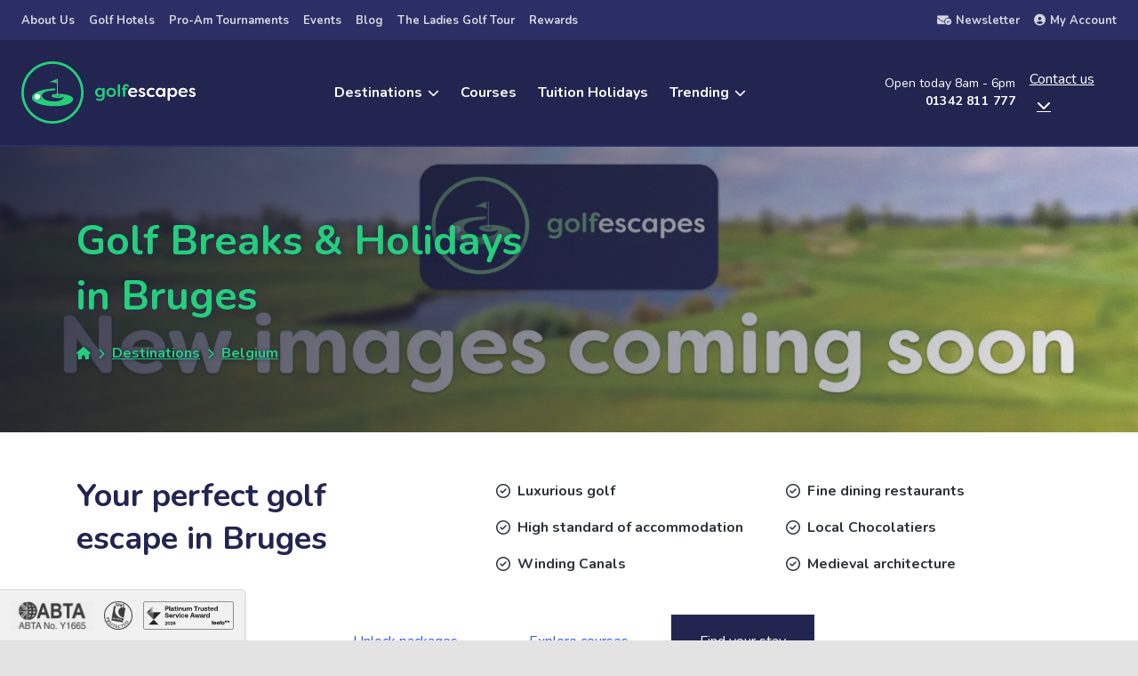

--- FILE ---
content_type: text/html; charset=UTF-8
request_url: https://www.golf-escapes.com/destination/belgium/bruges/
body_size: 27056
content:
<!DOCTYPE html>
<html lang="en">
	<head lang="en-GB">
	<meta charset="utf-8" />
<script type="text/javascript">
/* <![CDATA[ */
var gform;gform||(document.addEventListener("gform_main_scripts_loaded",function(){gform.scriptsLoaded=!0}),document.addEventListener("gform/theme/scripts_loaded",function(){gform.themeScriptsLoaded=!0}),window.addEventListener("DOMContentLoaded",function(){gform.domLoaded=!0}),gform={domLoaded:!1,scriptsLoaded:!1,themeScriptsLoaded:!1,isFormEditor:()=>"function"==typeof InitializeEditor,callIfLoaded:function(o){return!(!gform.domLoaded||!gform.scriptsLoaded||!gform.themeScriptsLoaded&&!gform.isFormEditor()||(gform.isFormEditor()&&console.warn("The use of gform.initializeOnLoaded() is deprecated in the form editor context and will be removed in Gravity Forms 3.1."),o(),0))},initializeOnLoaded:function(o){gform.callIfLoaded(o)||(document.addEventListener("gform_main_scripts_loaded",()=>{gform.scriptsLoaded=!0,gform.callIfLoaded(o)}),document.addEventListener("gform/theme/scripts_loaded",()=>{gform.themeScriptsLoaded=!0,gform.callIfLoaded(o)}),window.addEventListener("DOMContentLoaded",()=>{gform.domLoaded=!0,gform.callIfLoaded(o)}))},hooks:{action:{},filter:{}},addAction:function(o,r,e,t){gform.addHook("action",o,r,e,t)},addFilter:function(o,r,e,t){gform.addHook("filter",o,r,e,t)},doAction:function(o){gform.doHook("action",o,arguments)},applyFilters:function(o){return gform.doHook("filter",o,arguments)},removeAction:function(o,r){gform.removeHook("action",o,r)},removeFilter:function(o,r,e){gform.removeHook("filter",o,r,e)},addHook:function(o,r,e,t,n){null==gform.hooks[o][r]&&(gform.hooks[o][r]=[]);var d=gform.hooks[o][r];null==n&&(n=r+"_"+d.length),gform.hooks[o][r].push({tag:n,callable:e,priority:t=null==t?10:t})},doHook:function(r,o,e){var t;if(e=Array.prototype.slice.call(e,1),null!=gform.hooks[r][o]&&((o=gform.hooks[r][o]).sort(function(o,r){return o.priority-r.priority}),o.forEach(function(o){"function"!=typeof(t=o.callable)&&(t=window[t]),"action"==r?t.apply(null,e):e[0]=t.apply(null,e)})),"filter"==r)return e[0]},removeHook:function(o,r,t,n){var e;null!=gform.hooks[o][r]&&(e=(e=gform.hooks[o][r]).filter(function(o,r,e){return!!(null!=n&&n!=o.tag||null!=t&&t!=o.priority)}),gform.hooks[o][r]=e)}});
/* ]]> */
</script>

	<meta http-equiv="X-UA-Compatible" content="IE=edge" />
	<meta name="viewport" content="width=device-width, initial-scale=1.0" />

	
		<!-- Force24 Tracking -->
		<script>
			(function(f, o, r, c, e, _2, _4) {
				f.Force24Object = e, f[e] = f[e] || function() {
						f[e].q = f[e].q || [], f[e].q.push(arguments)
					}, f[e].l = 1 * new Date, _2 = o.createElement(r),
					_4 = o.getElementsByTagName(r)[0], _2.async = !0, _2.src = c, _4.parentNode.insertBefore(_2, _4)
			})(window, document, "script", "https://static.websites.data-crypt.com/scripts/activity/v3/inject-v3.min.js", "f24");

			f24('config', 'set_tracking_id', '9f4c8c2f-84e6-4059-9fb9-f3395d7cd007');
			f24('config', 'set_client_id', '839d993c-c5e7-4714-afeb-caace6f47baa');
		</script>
		<!-- End Force24 Tracking -->

		<!-- Google Tag Manager -->

		<script>
			(function(w, d, s, l, i) {
				w[l] = w[l] || [];
				w[l].push({
					'gtm.start': new Date().getTime(),
					event: 'gtm.js'
				});
				var f = d.getElementsByTagName(s)[0],
					j = d.createElement(s),
					dl = l != 'dataLayer' ? '&l=' + l : '';
				j.async = true;
				j.src =
					'https://www.googletagmanager.com/gtm.js?id=' + i + dl;
				f.parentNode.insertBefore(j, f);
			})(window, document, 'script', 'dataLayer', 'GTM-N9652S4');

			// gtag function
			window.dataLayer = window.dataLayer || [];

			function gtag() {
				dataLayer.push(arguments);
			}

			// Conversion tracking tag
			gtag('config', 'AW-10999061171');
		</script>

		<!-- Conversion tracking tag -->
		<script>
			gtag('config', 'AW-10999061171/S4DUCIqn7bsbELO14fwo', {
				'phone_conversion_number': '01342 811 777'
			});
		</script>


	
	<meta name='robots' content='index, follow, max-image-preview:large, max-snippet:-1, max-video-preview:-1' />
<script id="cookieyes" type="text/javascript" src="https://cdn-cookieyes.com/client_data/5010bd4c01571f877e1d4fc9/script.js"></script>
	<!-- This site is optimized with the Yoast SEO Premium plugin v26.6 (Yoast SEO v26.8) - https://yoast.com/product/yoast-seo-premium-wordpress/ -->
	<title>Bruges Golf Holidays, Golf Packages &amp; Golf Breaks</title>
	<meta name="description" content="Golf holidays in Bruges with Golf Escapes. Bruges golf packages include weekend breaks at luxury golf resorts. Book a golf holiday in Bruges today." />
	<link rel="canonical" href="https://www.golf-escapes.com/destination/belgium/bruges/" />
	<meta property="og:locale" content="en_GB" />
	<meta property="og:type" content="article" />
	<meta property="og:title" content="Bruges | Golf Escapes" />
	<meta property="og:description" content="Golf holidays in Bruges with Golf Escapes. Bruges golf packages include weekend breaks at luxury golf resorts. Book a golf holiday in Bruges today." />
	<meta property="og:url" content="https://www.golf-escapes.com/destination/belgium/bruges/" />
	<meta property="og:site_name" content="Golf Escapes" />
	<meta property="article:publisher" content="https://www.facebook.com/GolfEscapes" />
	<meta property="article:modified_time" content="2025-09-01T11:04:32+00:00" />
	<meta property="og:image" content="https://www.golf-escapes.com/wp-content/uploads/2025/08/Gallery-Holding-Image-5-New-Images-Coming-Soon-scaled.jpg" />
	<meta property="og:image:width" content="2560" />
	<meta property="og:image:height" content="1707" />
	<meta property="og:image:type" content="image/jpeg" />
	<meta name="twitter:card" content="summary_large_image" />
	<meta name="twitter:site" content="@GolfEscapes" />
	<meta name="twitter:label1" content="Estimated reading time" />
	<meta name="twitter:data1" content="1 minute" />
	<script type="application/ld+json" class="yoast-schema-graph">{"@context":"https://schema.org","@graph":[{"@type":"WebPage","@id":"https://www.golf-escapes.com/destination/belgium/bruges/","url":"https://www.golf-escapes.com/destination/belgium/bruges/","name":"Bruges Golf Holidays, Golf Packages & Golf Breaks","isPartOf":{"@id":"https://www.golf-escapes.com/#website"},"primaryImageOfPage":{"@id":"https://www.golf-escapes.com/destination/belgium/bruges/#primaryimage"},"image":{"@id":"https://www.golf-escapes.com/destination/belgium/bruges/#primaryimage"},"thumbnailUrl":"https://www.golf-escapes.com/wp-content/uploads/2025/08/Gallery-Holding-Image-5-New-Images-Coming-Soon-scaled.jpg","datePublished":"2024-07-05T11:39:48+00:00","dateModified":"2025-09-01T11:04:32+00:00","description":"Golf holidays in Bruges with Golf Escapes. Bruges golf packages include weekend breaks at luxury golf resorts. Book a golf holiday in Bruges today.","breadcrumb":{"@id":"https://www.golf-escapes.com/destination/belgium/bruges/#breadcrumb"},"inLanguage":"en-GB","potentialAction":[{"@type":"ReadAction","target":["https://www.golf-escapes.com/destination/belgium/bruges/"]}]},{"@type":"ImageObject","inLanguage":"en-GB","@id":"https://www.golf-escapes.com/destination/belgium/bruges/#primaryimage","url":"https://www.golf-escapes.com/wp-content/uploads/2025/08/Gallery-Holding-Image-5-New-Images-Coming-Soon-scaled.jpg","contentUrl":"https://www.golf-escapes.com/wp-content/uploads/2025/08/Gallery-Holding-Image-5-New-Images-Coming-Soon-scaled.jpg","width":2560,"height":1707},{"@type":"BreadcrumbList","@id":"https://www.golf-escapes.com/destination/belgium/bruges/#breadcrumb","itemListElement":[{"@type":"ListItem","position":1,"name":"Home","item":"https://www.golf-escapes.com/"},{"@type":"ListItem","position":2,"name":"Belgium","item":"https://www.golf-escapes.com/destination/belgium/"},{"@type":"ListItem","position":3,"name":"Bruges"}]},{"@type":"WebSite","@id":"https://www.golf-escapes.com/#website","url":"https://www.golf-escapes.com/","name":"Golf Escapes","description":"Golf Escapes are golf holiday specialists run by golf enthusiasts and players. We help you tailor your perfect golf break, get in touch for free advice.","publisher":{"@id":"https://www.golf-escapes.com/#organization"},"potentialAction":[{"@type":"SearchAction","target":{"@type":"EntryPoint","urlTemplate":"https://www.golf-escapes.com/?s={search_term_string}"},"query-input":{"@type":"PropertyValueSpecification","valueRequired":true,"valueName":"search_term_string"}}],"inLanguage":"en-GB"},{"@type":"Organization","@id":"https://www.golf-escapes.com/#organization","name":"Golf Escapes","alternateName":"Golf Escapes","url":"https://www.golf-escapes.com/","logo":{"@type":"ImageObject","inLanguage":"en-GB","@id":"https://www.golf-escapes.com/#/schema/logo/image/","url":"https://www.golf-escapes.com/wp-content/uploads/2024/10/Yoast-business-logo.jpg","contentUrl":"https://www.golf-escapes.com/wp-content/uploads/2024/10/Yoast-business-logo.jpg","width":696,"height":696,"caption":"Golf Escapes"},"image":{"@id":"https://www.golf-escapes.com/#/schema/logo/image/"},"sameAs":["https://www.facebook.com/GolfEscapes","https://x.com/GolfEscapes","https://www.instagram.com/golfescapes/","https://www.youtube.com/channel/UC285B9cDSNq--9TQvNmpVdg"],"description":"We are a golf holiday and golf event specialist offering holidays to the best golf destinations in the UK, Europe and around the world. We also organise golf events and offer holiday packages for tuition trips, luxury, couples and groups. Our travel specialists are made up of amateur and professional golfers to provide our clients with the best information and advice for their holidays based on their requirements. Our 5-Star customer service has been rewarded with the Feefo Platinum Award over the past few years from thousands of happy golfers.","email":"info@golf-escapes.com","telephone":"01342 811777","legalName":"The Sports & Travel Group","foundingDate":"2002-10-01","vatID":"799922745","numberOfEmployees":{"@type":"QuantitativeValue","minValue":"11","maxValue":"50"},"publishingPrinciples":"https://www.golf-escapes.com/privacy-policy/","actionableFeedbackPolicy":"https://www.golf-escapes.com/privacy-policy/","ethicsPolicy":"https://www.golf-escapes.com/privacy-policy/"}]}</script>
	<!-- / Yoast SEO Premium plugin. -->


<link rel='dns-prefetch' href='//www.google.com' />
<link rel='dns-prefetch' href='//fonts.googleapis.com' />
<link rel='dns-prefetch' href='//cdnjs.cloudflare.com' />
<link rel="alternate" title="oEmbed (JSON)" type="application/json+oembed" href="https://www.golf-escapes.com/wp-json/oembed/1.0/embed?url=https%3A%2F%2Fwww.golf-escapes.com%2Fdestination%2Fbelgium%2Fbruges%2F" />
<link rel="alternate" title="oEmbed (XML)" type="text/xml+oembed" href="https://www.golf-escapes.com/wp-json/oembed/1.0/embed?url=https%3A%2F%2Fwww.golf-escapes.com%2Fdestination%2Fbelgium%2Fbruges%2F&#038;format=xml" />
<style id='wp-img-auto-sizes-contain-inline-css' type='text/css'>
img:is([sizes=auto i],[sizes^="auto," i]){contain-intrinsic-size:3000px 1500px}
/*# sourceURL=wp-img-auto-sizes-contain-inline-css */
</style>
<style id='wp-block-library-inline-css' type='text/css'>
:root{--wp-block-synced-color:#7a00df;--wp-block-synced-color--rgb:122,0,223;--wp-bound-block-color:var(--wp-block-synced-color);--wp-editor-canvas-background:#ddd;--wp-admin-theme-color:#007cba;--wp-admin-theme-color--rgb:0,124,186;--wp-admin-theme-color-darker-10:#006ba1;--wp-admin-theme-color-darker-10--rgb:0,107,160.5;--wp-admin-theme-color-darker-20:#005a87;--wp-admin-theme-color-darker-20--rgb:0,90,135;--wp-admin-border-width-focus:2px}@media (min-resolution:192dpi){:root{--wp-admin-border-width-focus:1.5px}}.wp-element-button{cursor:pointer}:root .has-very-light-gray-background-color{background-color:#eee}:root .has-very-dark-gray-background-color{background-color:#313131}:root .has-very-light-gray-color{color:#eee}:root .has-very-dark-gray-color{color:#313131}:root .has-vivid-green-cyan-to-vivid-cyan-blue-gradient-background{background:linear-gradient(135deg,#00d084,#0693e3)}:root .has-purple-crush-gradient-background{background:linear-gradient(135deg,#34e2e4,#4721fb 50%,#ab1dfe)}:root .has-hazy-dawn-gradient-background{background:linear-gradient(135deg,#faaca8,#dad0ec)}:root .has-subdued-olive-gradient-background{background:linear-gradient(135deg,#fafae1,#67a671)}:root .has-atomic-cream-gradient-background{background:linear-gradient(135deg,#fdd79a,#004a59)}:root .has-nightshade-gradient-background{background:linear-gradient(135deg,#330968,#31cdcf)}:root .has-midnight-gradient-background{background:linear-gradient(135deg,#020381,#2874fc)}:root{--wp--preset--font-size--normal:16px;--wp--preset--font-size--huge:42px}.has-regular-font-size{font-size:1em}.has-larger-font-size{font-size:2.625em}.has-normal-font-size{font-size:var(--wp--preset--font-size--normal)}.has-huge-font-size{font-size:var(--wp--preset--font-size--huge)}.has-text-align-center{text-align:center}.has-text-align-left{text-align:left}.has-text-align-right{text-align:right}.has-fit-text{white-space:nowrap!important}#end-resizable-editor-section{display:none}.aligncenter{clear:both}.items-justified-left{justify-content:flex-start}.items-justified-center{justify-content:center}.items-justified-right{justify-content:flex-end}.items-justified-space-between{justify-content:space-between}.screen-reader-text{border:0;clip-path:inset(50%);height:1px;margin:-1px;overflow:hidden;padding:0;position:absolute;width:1px;word-wrap:normal!important}.screen-reader-text:focus{background-color:#ddd;clip-path:none;color:#444;display:block;font-size:1em;height:auto;left:5px;line-height:normal;padding:15px 23px 14px;text-decoration:none;top:5px;width:auto;z-index:100000}html :where(.has-border-color){border-style:solid}html :where([style*=border-top-color]){border-top-style:solid}html :where([style*=border-right-color]){border-right-style:solid}html :where([style*=border-bottom-color]){border-bottom-style:solid}html :where([style*=border-left-color]){border-left-style:solid}html :where([style*=border-width]){border-style:solid}html :where([style*=border-top-width]){border-top-style:solid}html :where([style*=border-right-width]){border-right-style:solid}html :where([style*=border-bottom-width]){border-bottom-style:solid}html :where([style*=border-left-width]){border-left-style:solid}html :where(img[class*=wp-image-]){height:auto;max-width:100%}:where(figure){margin:0 0 1em}html :where(.is-position-sticky){--wp-admin--admin-bar--position-offset:var(--wp-admin--admin-bar--height,0px)}@media screen and (max-width:600px){html :where(.is-position-sticky){--wp-admin--admin-bar--position-offset:0px}}

/*# sourceURL=wp-block-library-inline-css */
</style><style id='global-styles-inline-css' type='text/css'>
:root{--wp--preset--aspect-ratio--square: 1;--wp--preset--aspect-ratio--4-3: 4/3;--wp--preset--aspect-ratio--3-4: 3/4;--wp--preset--aspect-ratio--3-2: 3/2;--wp--preset--aspect-ratio--2-3: 2/3;--wp--preset--aspect-ratio--16-9: 16/9;--wp--preset--aspect-ratio--9-16: 9/16;--wp--preset--color--black: #000000;--wp--preset--color--cyan-bluish-gray: #abb8c3;--wp--preset--color--white: #ffffff;--wp--preset--color--pale-pink: #f78da7;--wp--preset--color--vivid-red: #cf2e2e;--wp--preset--color--luminous-vivid-orange: #ff6900;--wp--preset--color--luminous-vivid-amber: #fcb900;--wp--preset--color--light-green-cyan: #7bdcb5;--wp--preset--color--vivid-green-cyan: #00d084;--wp--preset--color--pale-cyan-blue: #8ed1fc;--wp--preset--color--vivid-cyan-blue: #0693e3;--wp--preset--color--vivid-purple: #9b51e0;--wp--preset--gradient--vivid-cyan-blue-to-vivid-purple: linear-gradient(135deg,rgb(6,147,227) 0%,rgb(155,81,224) 100%);--wp--preset--gradient--light-green-cyan-to-vivid-green-cyan: linear-gradient(135deg,rgb(122,220,180) 0%,rgb(0,208,130) 100%);--wp--preset--gradient--luminous-vivid-amber-to-luminous-vivid-orange: linear-gradient(135deg,rgb(252,185,0) 0%,rgb(255,105,0) 100%);--wp--preset--gradient--luminous-vivid-orange-to-vivid-red: linear-gradient(135deg,rgb(255,105,0) 0%,rgb(207,46,46) 100%);--wp--preset--gradient--very-light-gray-to-cyan-bluish-gray: linear-gradient(135deg,rgb(238,238,238) 0%,rgb(169,184,195) 100%);--wp--preset--gradient--cool-to-warm-spectrum: linear-gradient(135deg,rgb(74,234,220) 0%,rgb(151,120,209) 20%,rgb(207,42,186) 40%,rgb(238,44,130) 60%,rgb(251,105,98) 80%,rgb(254,248,76) 100%);--wp--preset--gradient--blush-light-purple: linear-gradient(135deg,rgb(255,206,236) 0%,rgb(152,150,240) 100%);--wp--preset--gradient--blush-bordeaux: linear-gradient(135deg,rgb(254,205,165) 0%,rgb(254,45,45) 50%,rgb(107,0,62) 100%);--wp--preset--gradient--luminous-dusk: linear-gradient(135deg,rgb(255,203,112) 0%,rgb(199,81,192) 50%,rgb(65,88,208) 100%);--wp--preset--gradient--pale-ocean: linear-gradient(135deg,rgb(255,245,203) 0%,rgb(182,227,212) 50%,rgb(51,167,181) 100%);--wp--preset--gradient--electric-grass: linear-gradient(135deg,rgb(202,248,128) 0%,rgb(113,206,126) 100%);--wp--preset--gradient--midnight: linear-gradient(135deg,rgb(2,3,129) 0%,rgb(40,116,252) 100%);--wp--preset--font-size--small: 13px;--wp--preset--font-size--medium: 20px;--wp--preset--font-size--large: 36px;--wp--preset--font-size--x-large: 42px;--wp--preset--spacing--20: 0.44rem;--wp--preset--spacing--30: 0.67rem;--wp--preset--spacing--40: 1rem;--wp--preset--spacing--50: 1.5rem;--wp--preset--spacing--60: 2.25rem;--wp--preset--spacing--70: 3.38rem;--wp--preset--spacing--80: 5.06rem;--wp--preset--shadow--natural: 6px 6px 9px rgba(0, 0, 0, 0.2);--wp--preset--shadow--deep: 12px 12px 50px rgba(0, 0, 0, 0.4);--wp--preset--shadow--sharp: 6px 6px 0px rgba(0, 0, 0, 0.2);--wp--preset--shadow--outlined: 6px 6px 0px -3px rgb(255, 255, 255), 6px 6px rgb(0, 0, 0);--wp--preset--shadow--crisp: 6px 6px 0px rgb(0, 0, 0);}:where(.is-layout-flex){gap: 0.5em;}:where(.is-layout-grid){gap: 0.5em;}body .is-layout-flex{display: flex;}.is-layout-flex{flex-wrap: wrap;align-items: center;}.is-layout-flex > :is(*, div){margin: 0;}body .is-layout-grid{display: grid;}.is-layout-grid > :is(*, div){margin: 0;}:where(.wp-block-columns.is-layout-flex){gap: 2em;}:where(.wp-block-columns.is-layout-grid){gap: 2em;}:where(.wp-block-post-template.is-layout-flex){gap: 1.25em;}:where(.wp-block-post-template.is-layout-grid){gap: 1.25em;}.has-black-color{color: var(--wp--preset--color--black) !important;}.has-cyan-bluish-gray-color{color: var(--wp--preset--color--cyan-bluish-gray) !important;}.has-white-color{color: var(--wp--preset--color--white) !important;}.has-pale-pink-color{color: var(--wp--preset--color--pale-pink) !important;}.has-vivid-red-color{color: var(--wp--preset--color--vivid-red) !important;}.has-luminous-vivid-orange-color{color: var(--wp--preset--color--luminous-vivid-orange) !important;}.has-luminous-vivid-amber-color{color: var(--wp--preset--color--luminous-vivid-amber) !important;}.has-light-green-cyan-color{color: var(--wp--preset--color--light-green-cyan) !important;}.has-vivid-green-cyan-color{color: var(--wp--preset--color--vivid-green-cyan) !important;}.has-pale-cyan-blue-color{color: var(--wp--preset--color--pale-cyan-blue) !important;}.has-vivid-cyan-blue-color{color: var(--wp--preset--color--vivid-cyan-blue) !important;}.has-vivid-purple-color{color: var(--wp--preset--color--vivid-purple) !important;}.has-black-background-color{background-color: var(--wp--preset--color--black) !important;}.has-cyan-bluish-gray-background-color{background-color: var(--wp--preset--color--cyan-bluish-gray) !important;}.has-white-background-color{background-color: var(--wp--preset--color--white) !important;}.has-pale-pink-background-color{background-color: var(--wp--preset--color--pale-pink) !important;}.has-vivid-red-background-color{background-color: var(--wp--preset--color--vivid-red) !important;}.has-luminous-vivid-orange-background-color{background-color: var(--wp--preset--color--luminous-vivid-orange) !important;}.has-luminous-vivid-amber-background-color{background-color: var(--wp--preset--color--luminous-vivid-amber) !important;}.has-light-green-cyan-background-color{background-color: var(--wp--preset--color--light-green-cyan) !important;}.has-vivid-green-cyan-background-color{background-color: var(--wp--preset--color--vivid-green-cyan) !important;}.has-pale-cyan-blue-background-color{background-color: var(--wp--preset--color--pale-cyan-blue) !important;}.has-vivid-cyan-blue-background-color{background-color: var(--wp--preset--color--vivid-cyan-blue) !important;}.has-vivid-purple-background-color{background-color: var(--wp--preset--color--vivid-purple) !important;}.has-black-border-color{border-color: var(--wp--preset--color--black) !important;}.has-cyan-bluish-gray-border-color{border-color: var(--wp--preset--color--cyan-bluish-gray) !important;}.has-white-border-color{border-color: var(--wp--preset--color--white) !important;}.has-pale-pink-border-color{border-color: var(--wp--preset--color--pale-pink) !important;}.has-vivid-red-border-color{border-color: var(--wp--preset--color--vivid-red) !important;}.has-luminous-vivid-orange-border-color{border-color: var(--wp--preset--color--luminous-vivid-orange) !important;}.has-luminous-vivid-amber-border-color{border-color: var(--wp--preset--color--luminous-vivid-amber) !important;}.has-light-green-cyan-border-color{border-color: var(--wp--preset--color--light-green-cyan) !important;}.has-vivid-green-cyan-border-color{border-color: var(--wp--preset--color--vivid-green-cyan) !important;}.has-pale-cyan-blue-border-color{border-color: var(--wp--preset--color--pale-cyan-blue) !important;}.has-vivid-cyan-blue-border-color{border-color: var(--wp--preset--color--vivid-cyan-blue) !important;}.has-vivid-purple-border-color{border-color: var(--wp--preset--color--vivid-purple) !important;}.has-vivid-cyan-blue-to-vivid-purple-gradient-background{background: var(--wp--preset--gradient--vivid-cyan-blue-to-vivid-purple) !important;}.has-light-green-cyan-to-vivid-green-cyan-gradient-background{background: var(--wp--preset--gradient--light-green-cyan-to-vivid-green-cyan) !important;}.has-luminous-vivid-amber-to-luminous-vivid-orange-gradient-background{background: var(--wp--preset--gradient--luminous-vivid-amber-to-luminous-vivid-orange) !important;}.has-luminous-vivid-orange-to-vivid-red-gradient-background{background: var(--wp--preset--gradient--luminous-vivid-orange-to-vivid-red) !important;}.has-very-light-gray-to-cyan-bluish-gray-gradient-background{background: var(--wp--preset--gradient--very-light-gray-to-cyan-bluish-gray) !important;}.has-cool-to-warm-spectrum-gradient-background{background: var(--wp--preset--gradient--cool-to-warm-spectrum) !important;}.has-blush-light-purple-gradient-background{background: var(--wp--preset--gradient--blush-light-purple) !important;}.has-blush-bordeaux-gradient-background{background: var(--wp--preset--gradient--blush-bordeaux) !important;}.has-luminous-dusk-gradient-background{background: var(--wp--preset--gradient--luminous-dusk) !important;}.has-pale-ocean-gradient-background{background: var(--wp--preset--gradient--pale-ocean) !important;}.has-electric-grass-gradient-background{background: var(--wp--preset--gradient--electric-grass) !important;}.has-midnight-gradient-background{background: var(--wp--preset--gradient--midnight) !important;}.has-small-font-size{font-size: var(--wp--preset--font-size--small) !important;}.has-medium-font-size{font-size: var(--wp--preset--font-size--medium) !important;}.has-large-font-size{font-size: var(--wp--preset--font-size--large) !important;}.has-x-large-font-size{font-size: var(--wp--preset--font-size--x-large) !important;}
/*# sourceURL=global-styles-inline-css */
</style>

<style id='classic-theme-styles-inline-css' type='text/css'>
/*! This file is auto-generated */
.wp-block-button__link{color:#fff;background-color:#32373c;border-radius:9999px;box-shadow:none;text-decoration:none;padding:calc(.667em + 2px) calc(1.333em + 2px);font-size:1.125em}.wp-block-file__button{background:#32373c;color:#fff;text-decoration:none}
/*# sourceURL=/wp-includes/css/classic-themes.min.css */
</style>
<link rel='stylesheet' id='style-main-css' href='https://www.golf-escapes.com/wp-content/themes/golf-escapes/assets/public/styles/main.min.css?ver=1.6.5' type='text/css' media='all' />
<link rel='stylesheet' id='google-font-css' href='https://fonts.googleapis.com/css2?family=Nunito%3Awght%40400%3B700&#038;display=swap&#038;ver=6.9' type='text/css' media='all' />
<link rel='stylesheet' id='font-awesome-css' href='https://cdnjs.cloudflare.com/ajax/libs/font-awesome/6.5.2/css/all.min.css?ver=6.9' type='text/css' media='all' />
<link rel='stylesheet' id='searchwp-live-search-css' href='https://www.golf-escapes.com/wp-content/plugins/searchwp-live-ajax-search/assets/styles/style.min.css?ver=1.8.7' type='text/css' media='all' />
<style id='searchwp-live-search-inline-css' type='text/css'>
.searchwp-live-search-result .searchwp-live-search-result--title a {
  font-size: 16px;
}
.searchwp-live-search-result .searchwp-live-search-result--price {
  font-size: 14px;
}
.searchwp-live-search-result .searchwp-live-search-result--add-to-cart .button {
  font-size: 14px;
}

/*# sourceURL=searchwp-live-search-inline-css */
</style>
<script type="text/javascript" src="https://www.golf-escapes.com/wp-includes/js/jquery/jquery.min.js?ver=3.7.1" id="jquery-core-js"></script>
<script type="text/javascript" src="https://www.golf-escapes.com/wp-includes/js/jquery/jquery-migrate.min.js?ver=3.4.1" id="jquery-migrate-js"></script>
<link rel="https://api.w.org/" href="https://www.golf-escapes.com/wp-json/" /><link rel="alternate" title="JSON" type="application/json" href="https://www.golf-escapes.com/wp-json/wp/v2/destination/61460" /><link rel="EditURI" type="application/rsd+xml" title="RSD" href="https://www.golf-escapes.com/xmlrpc.php?rsd" />
<meta name="generator" content="WordPress 6.9" />
<link rel='shortlink' href='https://www.golf-escapes.com/?p=61460' />
<script>document.createElement( "picture" );if(!window.HTMLPictureElement && document.addEventListener) {window.addEventListener("DOMContentLoaded", function() {var s = document.createElement("script");s.src = "https://www.golf-escapes.com/wp-content/plugins/webp-express/js/picturefill.min.js";document.body.appendChild(s);});}</script>
<link rel="preconnect" href="https://fonts.gstatic.com" crossorigin>
<link rel="preconnect" href="https://fonts.googleapis.com">
<link rel="dns-prefetch" href="https://fonts.gstatic.com">
<link rel="dns-prefetch" href="https://fonts.googleapis.com">
<link rel="preconnect" href="https://cdnjs.cloudflare.com" crossorigin>
<link rel="dns-prefetch" href="https://cdnjs.cloudflare.com">	<script type="application/ld+json">
		{
			"@context": "https://schema.org/",
			"@type": "LocalBusiness",
			"name": "Golf Escapes",
			"image": "https://www.golf-escapes.com/wp-content/uploads/2024/10/Yoast-business-logo.jpg",
			"aggregateRating": {
				"@type": "AggregateRating",
				"ratingValue": 4,
				"ratingCount": 684,
				"bestRating": 5,
				"worstRating": 3			}
		}
	</script>
<link rel="icon" href="https://www.golf-escapes.com/wp-content/uploads/2024/04/cropped-golf-escapes-favicon-32x32.png" sizes="32x32" />
<link rel="icon" href="https://www.golf-escapes.com/wp-content/uploads/2024/04/cropped-golf-escapes-favicon-192x192.png" sizes="192x192" />
<link rel="apple-touch-icon" href="https://www.golf-escapes.com/wp-content/uploads/2024/04/cropped-golf-escapes-favicon-180x180.png" />
<meta name="msapplication-TileImage" content="https://www.golf-escapes.com/wp-content/uploads/2024/04/cropped-golf-escapes-favicon-270x270.png" />

	

<link rel='stylesheet' id='gravity_forms_theme_reset-css' href='https://www.golf-escapes.com/wp-content/plugins/gravityforms/assets/css/dist/gravity-forms-theme-reset.min.css?ver=2.9.26' type='text/css' media='all' />
<link rel='stylesheet' id='gravity_forms_theme_foundation-css' href='https://www.golf-escapes.com/wp-content/plugins/gravityforms/assets/css/dist/gravity-forms-theme-foundation.min.css?ver=2.9.26' type='text/css' media='all' />
<link rel='stylesheet' id='gravity_forms_theme_framework-css' href='https://www.golf-escapes.com/wp-content/plugins/gravityforms/assets/css/dist/gravity-forms-theme-framework.min.css?ver=2.9.26' type='text/css' media='all' />
<link rel='stylesheet' id='gravity_forms_orbital_theme-css' href='https://www.golf-escapes.com/wp-content/plugins/gravityforms/assets/css/dist/gravity-forms-orbital-theme.min.css?ver=2.9.26' type='text/css' media='all' />
</head>


	<body data-rsssl=1 class="wp-theme-golf-escapes"
		data-hide-navigation="">
		<!-- Google Tag Manager (noscript) -->
		<noscript>
			<iframe src="https://www.googletagmanager.com/ns.html?id=GTM-N9652S4"
				height="0"
				width="0"
				style="display:none;visibility:hidden"></iframe>
		</noscript>
		<!-- End Google Tag Manager (noscript) -->

		<a class="skip-link" href="#main-content">Skip to main content</a>

<header class="header header--sticky bg--dark">
	<div class="top-bar">
	<ul id="menu-header-secondary" class="menu"><li id="menu-item-57721" class="menu-item menu-item-type-post_type menu-item-object-page"><a href="https://www.golf-escapes.com/about-golf-escapes/"><span>About Us</span></a></li><li id="menu-item-58844" class="menu-item menu-item-type-post_type menu-item-object-page"><a href="https://www.golf-escapes.com/hotels/"><span>Golf Hotels</span></a></li><li id="menu-item-57993" class="menu-item menu-item-type-post_type menu-item-object-page"><a href="https://www.golf-escapes.com/pro-ams/"><span>Pro-Am Tournaments</span></a></li><li id="menu-item-76934" class="menu-item menu-item-type-post_type menu-item-object-page"><a href="https://www.golf-escapes.com/golf-escapes-events/"><span>Events</span></a></li><li id="menu-item-76141" class="menu-item menu-item-type-post_type menu-item-object-page"><a href="https://www.golf-escapes.com/golf-escapes-blog/"><span>Blog</span></a></li><li id="menu-item-76428" class="menu-item menu-item-type-post_type menu-item-object-page"><a href="https://www.golf-escapes.com/ladies-golf-tour/"><span>The Ladies Golf Tour</span></a></li><li id="menu-item-74182" class="menu-item menu-item-type-post_type menu-item-object-page"><a href="https://www.golf-escapes.com/golf-escapes-rewards-programme/"><span>Rewards</span></a></li></ul>

	<a href="#newsletter">
		<i class="fa-solid fa-envelope-circle-check"></i>Newsletter
	</a>

	<a href="https://www.golf-escapes.com/my-account/"
		class="top-bar-my-account">
		<i class="fa-solid fa-circle-user"></i>My Account
	</a>
</div>


	<div class="primary-bar">
		<div class="site-logo">
			<a href="https://www.golf-escapes.com">
				<img src="https://www.golf-escapes.com/wp-content/themes/golf-escapes/assets/public/images/golf-escapes-uk-sussex-logo.svg"
					alt="Golf Escapes" />
			</a>
		</div>

		<div class="header-primary">
			<nav class="js-menu">
				<ul id="menu-header-primary" class="menu"><li id="menu-item-57944" class="menu-item menu-item-type-post_type menu-item-object-page menu-item-has-children mega-menu"><a href="https://www.golf-escapes.com/golf-holidays/"><span>Destinations</span></a><div class="sub-menu bg--dark"><div class="mega-menu-cta"><h4>World-Class Golf Destinations</h4><p>Find your perfect golf getaway with destinations known for their exceptional courses, scenic beauty, and unparalleled golfing experiences.</p><a href="https://www.golf-escapes.com/golf-holidays/" class="call-to-action">All Destinations</a></div><ul><li id="menu-item-57960" class="menu-item menu-item-type-post_type menu-item-object-destination"><a href="https://www.golf-escapes.com/destination/portugal/"><span>Portugal</span></a></li><li id="menu-item-57963" class="menu-item menu-item-type-post_type menu-item-object-destination"><a href="https://www.golf-escapes.com/destination/spain/"><span>Spain</span></a></li><li id="menu-item-57968" class="menu-item menu-item-type-post_type menu-item-object-destination"><a href="https://www.golf-escapes.com/destination/turkey/"><span>Turkey</span></a></li><li id="menu-item-57948" class="menu-item menu-item-type-post_type menu-item-object-destination"><a href="https://www.golf-escapes.com/destination/canary-islands/"><span>Canary Islands</span></a></li><li id="menu-item-57954" class="menu-item menu-item-type-post_type menu-item-object-destination"><a href="https://www.golf-escapes.com/destination/greece/"><span>Greece</span></a></li><li id="menu-item-57959" class="menu-item menu-item-type-post_type menu-item-object-destination"><a href="https://www.golf-escapes.com/destination/morocco/"><span>Morocco</span></a></li><li id="menu-item-57966" class="menu-item menu-item-type-post_type menu-item-object-destination"><a href="https://www.golf-escapes.com/destination/united-kingdom/"><span>The UK</span></a></li><li id="menu-item-84367" class="menu-item menu-item-type-post_type menu-item-object-page"><a href="https://www.golf-escapes.com/golf-holidays-to-thailand/"><span>Thailand</span></a></li><li id="menu-item-57956" class="menu-item menu-item-type-post_type menu-item-object-destination"><a href="https://www.golf-escapes.com/destination/ireland/"><span>Ireland</span></a></li><li id="menu-item-57945" class="menu-item menu-item-type-post_type menu-item-object-destination"><a href="https://www.golf-escapes.com/destination/abu-dhabi/"><span>Abu Dhabi</span></a></li><li id="menu-item-57952" class="menu-item menu-item-type-post_type menu-item-object-destination"><a href="https://www.golf-escapes.com/destination/dubai/"><span>Dubai</span></a></li><li id="menu-item-57962" class="menu-item menu-item-type-post_type menu-item-object-destination"><a href="https://www.golf-escapes.com/destination/south-africa/"><span>South Africa</span></a></li><li id="menu-item-62500" class="menu-item menu-item-type-post_type menu-item-object-destination"><a href="https://www.golf-escapes.com/destination/mauritius/"><span>Mauritius</span></a></li><li id="menu-item-57950" class="menu-item menu-item-type-post_type menu-item-object-destination"><a href="https://www.golf-escapes.com/destination/cyprus/"><span>Cyprus</span></a></li><li id="menu-item-57953" class="menu-item menu-item-type-post_type menu-item-object-destination"><a href="https://www.golf-escapes.com/destination/france/"><span>France</span></a></li><li id="menu-item-57969" class="menu-item menu-item-type-post_type menu-item-object-destination"><a href="https://www.golf-escapes.com/destination/usa/"><span>USA</span></a></li><li id="menu-item-57949" class="menu-item menu-item-type-post_type menu-item-object-destination"><a href="https://www.golf-escapes.com/destination/caribbean/"><span>The Caribbean</span></a></li><li id="menu-item-57957" class="menu-item menu-item-type-post_type menu-item-object-destination"><a href="https://www.golf-escapes.com/destination/italy/"><span>Italy</span></a></li><li id="menu-item-57946" class="menu-item menu-item-type-post_type menu-item-object-destination current-destination-ancestor"><a href="https://www.golf-escapes.com/destination/belgium/"><span>Belgium</span></a></li><li id="menu-item-57947" class="menu-item menu-item-type-post_type menu-item-object-destination"><a href="https://www.golf-escapes.com/destination/bulgaria/"><span>Bulgaria</span></a></li><li id="menu-item-57961" class="menu-item menu-item-type-post_type menu-item-object-destination"><a href="https://www.golf-escapes.com/destination/ras-al-khaimah/"><span>Ras Al Khaimah</span></a></li><li id="menu-item-57964" class="menu-item menu-item-type-post_type menu-item-object-destination"><a href="https://www.golf-escapes.com/destination/switzerland/"><span>Switzerland</span></a></li><li id="menu-item-57967" class="menu-item menu-item-type-post_type menu-item-object-destination"><a href="https://www.golf-escapes.com/destination/tunisia/"><span>Tunisia</span></a></li></ul></div></li><li id="menu-item-733" class="menu-item menu-item-type-post_type menu-item-object-page"><a href="https://www.golf-escapes.com/golf-courses/"><span>Courses</span></a></li><li id="menu-item-57720" class="menu-item menu-item-type-post_type menu-item-object-page"><a href="https://www.golf-escapes.com/golf-tuition-holidays/"><span>Tuition Holidays</span></a></li><li id="menu-item-57631" class="menu-item menu-item-type-post_type menu-item-object-page menu-item-has-children mega-menu"><a href="https://www.golf-escapes.com/inspiration/"><span>Trending</span></a><div class="sub-menu bg--dark"><div class="mega-menu-cta"><h4>Golf Travel Ideas and Recommendations</h4><p>Explore expert recommendations and top picks to inspire your next golfing adventure, from renowned courses to must-visit destinations.</p><a href="https://www.golf-escapes.com/inspiration/" class="call-to-action">All Inspiration</a></div><ul><li id="menu-item-85834" class="menu-item menu-item-type-post_type menu-item-object-page"><a href="https://www.golf-escapes.com/golf-escapes-travel-magazine/"><span>Golf Escapes Travel Magazine</span></a></li><li id="menu-item-85462" class="menu-item menu-item-type-post_type menu-item-object-page"><a href="https://www.golf-escapes.com/golf-tours/"><span>Golf Tours</span></a></li><li id="menu-item-83488" class="menu-item menu-item-type-post_type menu-item-object-page"><a href="https://www.golf-escapes.com/huge-savings-on-golf-holidays-this-winter/"><span>2026 Golf Holiday Deals</span></a></li><li id="menu-item-57636" class="menu-item menu-item-type-post_type menu-item-object-page"><a href="https://www.golf-escapes.com/golf-holiday-offers/"><span>Offers</span></a></li><li id="menu-item-83955" class="menu-item menu-item-type-post_type menu-item-object-page"><a href="https://www.golf-escapes.com/ryder-cup-venue-golf-holidays/"><span>Ryder Cup Venue Golf Holidays</span></a></li><li id="menu-item-76690" class="menu-item menu-item-type-post_type menu-item-object-page"><a href="https://www.golf-escapes.com/earn-double-escapes-points/"><span>Earn Double Escape Points</span></a></li><li id="menu-item-76125" class="menu-item menu-item-type-post_type menu-item-object-page"><a href="https://www.golf-escapes.com/golf-holiday-types/"><span>Golf Holiday Types</span></a></li><li id="menu-item-76126" class="menu-item menu-item-type-post_type menu-item-object-page"><a href="https://www.golf-escapes.com/last-minute-winter-golf-holidays/"><span>Last Minute Winter Golf Holidays</span></a></li><li id="menu-item-61794" class="menu-item menu-item-type-post_type menu-item-object-page"><a href="https://www.golf-escapes.com/golf-holidays-in-the-centre-of-portugal/"><span>Golf Holidays in the Centre of Portugal</span></a></li><li id="menu-item-62188" class="menu-item menu-item-type-post_type menu-item-object-page"><a href="https://www.golf-escapes.com/golf-and-wine-in-the-rioja-region-spain/"><span>Golf and Wine in the Rioja Region, Spain</span></a></li><li id="menu-item-62310" class="menu-item menu-item-type-post_type menu-item-object-page"><a href="https://www.golf-escapes.com/golf-wine-experiences-in-cyprus/"><span>Golf &amp; Wine Experiences in Cyprus</span></a></li><li id="menu-item-76077" class="menu-item menu-item-type-post_type menu-item-object-page"><a href="https://www.golf-escapes.com/englands-golf-coast/"><span>England’s Golf Coast</span></a></li><li id="menu-item-76655" class="menu-item menu-item-type-post_type menu-item-object-page"><a href="https://www.golf-escapes.com/south-african-adventure/"><span>South African Adventure</span></a></li></ul></div></li></ul>
			</nav>
		</div>

		<div class="contact-us">
	<div class="contact-us-info">
		<span>Open today 8am - 6pm</span>
		<a href="tel:+441342811777">
			01342 811 777
		</a>
	</div>
	<div class="contact-us-cta js-contact-us-cta">
		<a href="https://www.golf-escapes.com/contact-us/"
			class="btn-primary js-contact-us-cta-trigger">
			Contact us
		</a>
		<div class="contact-us-dropdown bg--white">
			<div class="contact-us-dropdown-header">
									<p class="call-now">
						Call us now on <a href="tel:+441342811777">01342 811 777</a>
					</p>
							</div>

							<div class="contact-us-opening-times">
					<div class="contact-us-heading">
						Opening times
					</div>
					<ul>
													<li>
								<p>
									<span class="day">Mon-Fri</span>8am - 6pm
								</p>
							</li>
													<li>
								<p>
									<span class="day">Saturday</span>9am - 1pm
								</p>
							</li>
													<li>
								<p>
									<span class="day">Sunday</span>Closed
								</p>
							</li>
											</ul>
				</div>
			
			<div class="contact-us-cta-links">
				<a href="https://www.golf-escapes.com/request-a-callback/">
					<i class="fa-solid fa-phone"></i>Request a callback
				</a>

				<a href="https://www.golf-escapes.com/request-a-quote/">
					<i class="fa-solid fa-comment-dots"></i>Request a quote
				</a>

				<a href="https://www.golf-escapes.com/ask-a-question/">
					<i class="fa-solid fa-circle-question"></i>Ask a question
				</a>
			</div>
		</div>
	</div>
</div>


		<div class="mobile-menu-trigger">
			<button class="burger-menu js-toggle-mobile-menu">
				<span>Menu</span>
			</button>
		</div>
	</div>
</header>

<div class="mobile-menu js-mobile-menu bg--dark">
	<div class="mobile-menu-header">
		<a href="https://www.golf-escapes.com" class="site-logo">
			<img src="https://www.golf-escapes.com/wp-content/themes/golf-escapes/assets/public/images/golf-escapes-uk-sussex-logo.svg"
				alt="Golf Escapes" />
		</a>

		<button class="burger-menu js-toggle-mobile-menu open">
			<span>Close</span>
		</button>
	</div>

	<div class="mobile-menu-body">
		<nav>
			<ul id="menu-header-primary-1" class="menu"><li class="menu-item menu-item-type-post_type menu-item-object-page menu-item-has-children mega-menu"><a href="https://www.golf-escapes.com/golf-holidays/"><span>Destinations</span></a><div class="sub-menu bg--dark"><div class="mega-menu-cta"><h4>World-Class Golf Destinations</h4><p>Find your perfect golf getaway with destinations known for their exceptional courses, scenic beauty, and unparalleled golfing experiences.</p><a href="https://www.golf-escapes.com/golf-holidays/" class="call-to-action">All Destinations</a></div><ul><li class="menu-item menu-item-type-post_type menu-item-object-destination"><a href="https://www.golf-escapes.com/destination/portugal/"><span>Portugal</span></a></li><li class="menu-item menu-item-type-post_type menu-item-object-destination"><a href="https://www.golf-escapes.com/destination/spain/"><span>Spain</span></a></li><li class="menu-item menu-item-type-post_type menu-item-object-destination"><a href="https://www.golf-escapes.com/destination/turkey/"><span>Turkey</span></a></li><li class="menu-item menu-item-type-post_type menu-item-object-destination"><a href="https://www.golf-escapes.com/destination/canary-islands/"><span>Canary Islands</span></a></li><li class="menu-item menu-item-type-post_type menu-item-object-destination"><a href="https://www.golf-escapes.com/destination/greece/"><span>Greece</span></a></li><li class="menu-item menu-item-type-post_type menu-item-object-destination"><a href="https://www.golf-escapes.com/destination/morocco/"><span>Morocco</span></a></li><li class="menu-item menu-item-type-post_type menu-item-object-destination"><a href="https://www.golf-escapes.com/destination/united-kingdom/"><span>The UK</span></a></li><li class="menu-item menu-item-type-post_type menu-item-object-page"><a href="https://www.golf-escapes.com/golf-holidays-to-thailand/"><span>Thailand</span></a></li><li class="menu-item menu-item-type-post_type menu-item-object-destination"><a href="https://www.golf-escapes.com/destination/ireland/"><span>Ireland</span></a></li><li class="menu-item menu-item-type-post_type menu-item-object-destination"><a href="https://www.golf-escapes.com/destination/abu-dhabi/"><span>Abu Dhabi</span></a></li><li class="menu-item menu-item-type-post_type menu-item-object-destination"><a href="https://www.golf-escapes.com/destination/dubai/"><span>Dubai</span></a></li><li class="menu-item menu-item-type-post_type menu-item-object-destination"><a href="https://www.golf-escapes.com/destination/south-africa/"><span>South Africa</span></a></li><li class="menu-item menu-item-type-post_type menu-item-object-destination"><a href="https://www.golf-escapes.com/destination/mauritius/"><span>Mauritius</span></a></li><li class="menu-item menu-item-type-post_type menu-item-object-destination"><a href="https://www.golf-escapes.com/destination/cyprus/"><span>Cyprus</span></a></li><li class="menu-item menu-item-type-post_type menu-item-object-destination"><a href="https://www.golf-escapes.com/destination/france/"><span>France</span></a></li><li class="menu-item menu-item-type-post_type menu-item-object-destination"><a href="https://www.golf-escapes.com/destination/usa/"><span>USA</span></a></li><li class="menu-item menu-item-type-post_type menu-item-object-destination"><a href="https://www.golf-escapes.com/destination/caribbean/"><span>The Caribbean</span></a></li><li class="menu-item menu-item-type-post_type menu-item-object-destination"><a href="https://www.golf-escapes.com/destination/italy/"><span>Italy</span></a></li><li class="menu-item menu-item-type-post_type menu-item-object-destination current-destination-ancestor"><a href="https://www.golf-escapes.com/destination/belgium/"><span>Belgium</span></a></li><li class="menu-item menu-item-type-post_type menu-item-object-destination"><a href="https://www.golf-escapes.com/destination/bulgaria/"><span>Bulgaria</span></a></li><li class="menu-item menu-item-type-post_type menu-item-object-destination"><a href="https://www.golf-escapes.com/destination/ras-al-khaimah/"><span>Ras Al Khaimah</span></a></li><li class="menu-item menu-item-type-post_type menu-item-object-destination"><a href="https://www.golf-escapes.com/destination/switzerland/"><span>Switzerland</span></a></li><li class="menu-item menu-item-type-post_type menu-item-object-destination"><a href="https://www.golf-escapes.com/destination/tunisia/"><span>Tunisia</span></a></li></ul></div></li><li class="menu-item menu-item-type-post_type menu-item-object-page"><a href="https://www.golf-escapes.com/golf-courses/"><span>Courses</span></a></li><li class="menu-item menu-item-type-post_type menu-item-object-page"><a href="https://www.golf-escapes.com/golf-tuition-holidays/"><span>Tuition Holidays</span></a></li><li class="menu-item menu-item-type-post_type menu-item-object-page menu-item-has-children mega-menu"><a href="https://www.golf-escapes.com/inspiration/"><span>Trending</span></a><div class="sub-menu bg--dark"><div class="mega-menu-cta"><h4>Golf Travel Ideas and Recommendations</h4><p>Explore expert recommendations and top picks to inspire your next golfing adventure, from renowned courses to must-visit destinations.</p><a href="https://www.golf-escapes.com/inspiration/" class="call-to-action">All Inspiration</a></div><ul><li class="menu-item menu-item-type-post_type menu-item-object-page"><a href="https://www.golf-escapes.com/golf-escapes-travel-magazine/"><span>Golf Escapes Travel Magazine</span></a></li><li class="menu-item menu-item-type-post_type menu-item-object-page"><a href="https://www.golf-escapes.com/golf-tours/"><span>Golf Tours</span></a></li><li class="menu-item menu-item-type-post_type menu-item-object-page"><a href="https://www.golf-escapes.com/huge-savings-on-golf-holidays-this-winter/"><span>2026 Golf Holiday Deals</span></a></li><li class="menu-item menu-item-type-post_type menu-item-object-page"><a href="https://www.golf-escapes.com/golf-holiday-offers/"><span>Offers</span></a></li><li class="menu-item menu-item-type-post_type menu-item-object-page"><a href="https://www.golf-escapes.com/ryder-cup-venue-golf-holidays/"><span>Ryder Cup Venue Golf Holidays</span></a></li><li class="menu-item menu-item-type-post_type menu-item-object-page"><a href="https://www.golf-escapes.com/earn-double-escapes-points/"><span>Earn Double Escape Points</span></a></li><li class="menu-item menu-item-type-post_type menu-item-object-page"><a href="https://www.golf-escapes.com/golf-holiday-types/"><span>Golf Holiday Types</span></a></li><li class="menu-item menu-item-type-post_type menu-item-object-page"><a href="https://www.golf-escapes.com/last-minute-winter-golf-holidays/"><span>Last Minute Winter Golf Holidays</span></a></li><li class="menu-item menu-item-type-post_type menu-item-object-page"><a href="https://www.golf-escapes.com/golf-holidays-in-the-centre-of-portugal/"><span>Golf Holidays in the Centre of Portugal</span></a></li><li class="menu-item menu-item-type-post_type menu-item-object-page"><a href="https://www.golf-escapes.com/golf-and-wine-in-the-rioja-region-spain/"><span>Golf and Wine in the Rioja Region, Spain</span></a></li><li class="menu-item menu-item-type-post_type menu-item-object-page"><a href="https://www.golf-escapes.com/golf-wine-experiences-in-cyprus/"><span>Golf &amp; Wine Experiences in Cyprus</span></a></li><li class="menu-item menu-item-type-post_type menu-item-object-page"><a href="https://www.golf-escapes.com/englands-golf-coast/"><span>England’s Golf Coast</span></a></li><li class="menu-item menu-item-type-post_type menu-item-object-page"><a href="https://www.golf-escapes.com/south-african-adventure/"><span>South African Adventure</span></a></li></ul></div></li></ul>
			<ul id="menu-header-secondary-1" class="menu"><li class="menu-item menu-item-type-post_type menu-item-object-page"><a href="https://www.golf-escapes.com/about-golf-escapes/"><span>About Us</span></a></li><li class="menu-item menu-item-type-post_type menu-item-object-page"><a href="https://www.golf-escapes.com/hotels/"><span>Golf Hotels</span></a></li><li class="menu-item menu-item-type-post_type menu-item-object-page"><a href="https://www.golf-escapes.com/pro-ams/"><span>Pro-Am Tournaments</span></a></li><li class="menu-item menu-item-type-post_type menu-item-object-page"><a href="https://www.golf-escapes.com/golf-escapes-events/"><span>Events</span></a></li><li class="menu-item menu-item-type-post_type menu-item-object-page"><a href="https://www.golf-escapes.com/golf-escapes-blog/"><span>Blog</span></a></li><li class="menu-item menu-item-type-post_type menu-item-object-page"><a href="https://www.golf-escapes.com/ladies-golf-tour/"><span>The Ladies Golf Tour</span></a></li><li class="menu-item menu-item-type-post_type menu-item-object-page"><a href="https://www.golf-escapes.com/golf-escapes-rewards-programme/"><span>Rewards</span></a></li></ul>

			<ul>
				<li>
					<a href="https://www.golf-escapes.com/contact-us/">
						Contact Us
					</a>
				</li>

				<li>
					<a href="https://www.golf-escapes.com/my-account/">
						<i class="fa-solid fa-circle-user"></i>
						My Account
					</a>
				</li>
			</ul>
		</nav>
	</div>
</div>

<div class="website-overlay js-toggle-mobile-menu"></div>


		<main id="main-content" class="main-content">
					
<section id="hero"
	class="block block--hero bg--dark bg--media">
	<div class="block-inner ">
												<div class="media-background contains-image">
					<picture><source srcset="https://www.golf-escapes.com/wp-content/webp-express/webp-images/uploads/2025/08/Gallery-Holding-Image-5-New-Images-Coming-Soon-2048x1365.jpg.webp 2048w, https://www.golf-escapes.com/wp-content/webp-express/webp-images/uploads/2025/08/Gallery-Holding-Image-5-New-Images-Coming-Soon-400x267.jpg.webp 400w, https://www.golf-escapes.com/wp-content/webp-express/webp-images/uploads/2025/08/Gallery-Holding-Image-5-New-Images-Coming-Soon-1024x683.jpg.webp 1024w, https://www.golf-escapes.com/wp-content/webp-express/webp-images/uploads/2025/08/Gallery-Holding-Image-5-New-Images-Coming-Soon-768x512.jpg.webp 768w, https://www.golf-escapes.com/wp-content/webp-express/webp-images/uploads/2025/08/Gallery-Holding-Image-5-New-Images-Coming-Soon-1536x1024.jpg.webp 1536w" sizes="(max-width: 2048px) 100vw, 2048px" type="image/webp"><img width="2048" height="1365" src="https://www.golf-escapes.com/wp-content/uploads/2025/08/Gallery-Holding-Image-5-New-Images-Coming-Soon-2048x1365.jpg" class="attachment-2048x2048 size-2048x2048 webpexpress-processed" alt="" loading="eager" decoding="async" fetchpriority="high" srcset="https://www.golf-escapes.com/wp-content/uploads/2025/08/Gallery-Holding-Image-5-New-Images-Coming-Soon-2048x1365.jpg 2048w, https://www.golf-escapes.com/wp-content/uploads/2025/08/Gallery-Holding-Image-5-New-Images-Coming-Soon-400x267.jpg 400w, https://www.golf-escapes.com/wp-content/uploads/2025/08/Gallery-Holding-Image-5-New-Images-Coming-Soon-1024x683.jpg 1024w, https://www.golf-escapes.com/wp-content/uploads/2025/08/Gallery-Holding-Image-5-New-Images-Coming-Soon-768x512.jpg 768w, https://www.golf-escapes.com/wp-content/uploads/2025/08/Gallery-Holding-Image-5-New-Images-Coming-Soon-1536x1024.jpg 1536w" sizes="(max-width: 2048px) 100vw, 2048px"></picture>
				</div>
					
		<div class="block-content">
			<div class="boxed-content ">
				<div class="boxed-content-inner">
					
					<div class="boxed-content-content">
							<div class="container">
		<div class="row justify-content-center justify-content-lg-start align-items-center text-center text-md-start">
						<div class="col-lg-9 col-xl-6">
				
				
				<h1>Golf Breaks &amp; Holidays in Bruges</h1>






				
				
				
									<div class="tagline">
													<nav class="breadcrumbs"
								itemscope
								itemtype="https://schema.org/BreadcrumbList">
								<ol>
									<li itemprop="itemListElement"
										itemscope
										itemtype="https://schema.org/ListItem">
										<a href="https://www.golf-escapes.com"
											title="Home"
											itemprop="item">
											<span itemprop="name">Home</span>
										</a>
										<meta itemprop="position" content="1" />
									</li>

																			<li itemprop="itemListElement"
											itemscope
											itemtype="https://schema.org/ListItem">
											<a href="https://www.golf-escapes.com/golf-holidays/" itemprop="item">
												<span itemprop="name">
													Destinations
												</span>
											</a>
											<meta itemprop="position"
												content="2" />
										</li>
																			<li itemprop="itemListElement"
											itemscope
											itemtype="https://schema.org/ListItem">
											<a href="https://www.golf-escapes.com/destination/belgium/" itemprop="item">
												<span itemprop="name">
													Belgium
												</span>
											</a>
											<meta itemprop="position"
												content="3" />
										</li>
																	</ol>
							</nav>

							<script type="application/ld+json">
								{ "@context": "https://schema.org", "@type": "BreadcrumbList",
								"itemListElement": [ { "@type": "ListItem", "position": 1,
								"name": "Home", "item": "https://www.golf-escapes.com" }									, { "@type": "ListItem", "position": 2,
									"name": "Destinations", "item": "https://www.golf-escapes.com/golf-holidays/" }
																	, { "@type": "ListItem", "position": 3,
									"name": "Belgium", "item": "https://www.golf-escapes.com/destination/belgium/" }
								] }
							</script>
						
						
											</div>
							</div>
		</div>
	</div>
					</div>
				</div>
			</div>
		</div>

		
			</div>
</section>


				
<section id="intro-details"
	class="block block--feature-7 bg--white">
	<div class="block-inner ">
		
		<div class="block-content">
			<div class="boxed-content ">
				<div class="boxed-content-inner">
					
					<div class="boxed-content-content">
							<div class="container">
		<div class="row justify-content-center justify-content-lg-between text-center text-lg-start">
			<div class="col-md-8 col-lg-4 mb-5 mb-lg-0">
				
				<h2>Your perfect golf escape in Bruges</h2>





			</div>

			<div class="col-lg-7 col-xxl-7">
									<ul class="feature-list">
													<li>
								<i class="fa-regular fa-circle-check"></i>Luxurious golf
							</li>
													<li>
								<i class="fa-regular fa-circle-check"></i>High standard of accommodation
							</li>
													<li>
								<i class="fa-regular fa-circle-check"></i>Winding Canals
							</li>
													<li>
								<i class="fa-regular fa-circle-check"></i>Fine dining restaurants
							</li>
													<li>
								<i class="fa-regular fa-circle-check"></i>Local Chocolatiers
							</li>
													<li>
								<i class="fa-regular fa-circle-check"></i>Medieval architecture
							</li>
											</ul>

									
				
							</div>
		</div>
	</div>
					</div>
				</div>
			</div>
		</div>

		
			</div>
</section>

	
		
<section id=""
	class="block block--cta-banner bg--white">
	<div class="block-inner ">
		
		<div class="block-content">
			<div class="boxed-content ">
				<div class="boxed-content-inner">
					
					<div class="boxed-content-content">
							<div class="container">
		<div class="row justify-content-center align-items-center text-center text-xl-start">
			
			<div class="mt-3 mt-md-4 mt-xl-0 col-xl-auto">
					<div class="button-container">
					<a href="#packages"
				class="btn btn-lg"
				target="">
				Unlock packages
			</a>
		
					<a href="#courses"
				class="btn-primary btn-lg"
				target="">
				Explore courses
			</a>
		
					<a href="#hotels"
				class="btn-dark btn-lg"
				target="">
				Find your stay
			</a>
			</div>



			</div>
		</div>
	</div>
					</div>
				</div>
			</div>
		</div>

		
			</div>
</section>


				
<section id=""
	class="block block--packages bg--secondary">
	<div class="block-inner ">
		
		<div class="block-content">
			<div class="boxed-content ">
				<div class="boxed-content-inner">
					
					<div class="boxed-content-content">
							<div class="container">
					<div class="row justify-content-between align-items-xl-center text-center text-lg-start">
				<div class="col-lg-5 mt-lg-5 mt-xl-0 col-xl-4 col-xxl-4">
					
				<h2>Featured Offer</h2>

	<p class="text--lg">
		At Golf Escapes we deliver value to ensure our customers remain happy. Begin the search for your perfect golf break with this sample package
	</p>




				</div>

				<div class="mt-5 mt-lg-0 col-lg-6 col-xl-7">
					<div class="packages-container">
						<div class="loading-overlay"></div>


																
<div class="packages"  data-post-id="61460" data-lazy-loaded="" data-board-types="" data-category="" data-date-from="" data-date-to="" data-golf-course-id="" data-hotel-id="" data-id="" data-offset="" data-sort-by="date_from&#x20;ASC" data-type="single" data-featured-offer="" data-package-style="" data-destination-id="61460" data-has-packages="">
	
			<div class="box box-results bg--secondary">
			<div class="box-inner">
				<h4>
					We haven't got an exact match online with the golf break you appear to
					be looking for, so instead let's talk.
				</h4>
				<p>
					Our friendly team are on hand to provide further assistance with
					planning your next escape, especially if you already have specific
					requirements or are looking for something extra special.
				</p>
				<p>
					Below you can choose to contact us or continue your website search.
				</p>

				<div class="button-container">
					<a href="https://www.golf-escapes.com/contact-us/" class="btn">
						Contact Us
					</a>
					<a href="https://www.golf-escapes.com/golf-holiday-offers/"
						class="btn-primary">
						View more offers
					</a>
				</div>
			</div>
		</div>
	
	
	</div>

					</div>
				</div>
			</div>
			</div>
					</div>
				</div>
			</div>
		</div>

		
			</div>
</section>

	
		
<section id=""
	class="block block--cta-banner bg--dark">
	<div class="block-inner ">
		
		<div class="block-content">
			<div class="boxed-content ">
				<div class="boxed-content-inner">
					
					<div class="boxed-content-content">
							<div class="container">
		<div class="row justify-content-center align-items-center text-center text-xl-start">
							<div class="col-lg-9 col-xl-auto me-xl-3">
					
				<h3>Be the First to Know About Exclusive Golf Breaks</h3>





				</div>
			
			<div class="mt-3 mt-md-4 mt-xl-0 col-xl-auto">
					<div class="button-container">
					<a href="#newsletter"
				class="btn btn-lg"
				target="">
				Sign me up
			</a>
		
		
			</div>



			</div>
		</div>
	</div>
					</div>
				</div>
			</div>
		</div>

		
			</div>
</section>


	
				
<section id="packages"
	class="block block--packages bg--gradient">
	<div class="block-inner ">
		
		<div class="block-content">
			<div class="boxed-content ">
				<div class="boxed-content-inner">
					
					<div class="boxed-content-content">
							<div class="container">
									<div class="row justify-content-center text-center mb-5">
					<div class="col-md-10 col-lg-9 col-xl-7">
						
				<h2>Golf Breaks</h2>

	<p class="text--lg">
		Look through our range of the best golf holiday packages in Bruges below that will be sure to satisfy even the most demanding of golfers. If you have any specific questions about the golf holidays you can go on, please do get in touch.
	</p>




					</div>
				</div>
			
			<div class="row" data-aos="fade-up">
				<div class="col">
					<div class="packages-container">
						<div class="loading-overlay"></div>


																
<div class="packages"  data-post-id="61460" data-lazy-loaded="" data-board-types="" data-category="" data-date-from="" data-date-to="" data-golf-course-id="" data-hotel-id="" data-id="" data-offset="" data-sort-by="date_from&#x20;ASC" data-type="" data-featured-offer="" data-package-style="" data-destination-id="61460" data-has-packages="">
			<div class="row mb-4 pt-md-3">
			<div class="col">
					<div class="filter-bar">
		<div class="row justify-content-between align-items-center align-items-xxl-end">
							<div class="col-12 quick-filters-column">
					<form class="quick-filters d-flex justify-content-center">
																												
															<div class="date-picker-wrapper">
									<input type="text"
										class="air-date-picker"
										placeholder="Choose Travel Dates"
										readonly />
								</div>
																																			
															<div class="select-wrapper ">
									<select name="sort-by"
										id="sort-by"
										>
																																<option value="date_from ASC"
												selected>
												Soonest First
											</option>
																																<option value="price ASC"
												>
												Price (Low to High)
											</option>
																																<option value="price DESC"
												>
												Price (High to Low)
											</option>
																			</select>
								</div>
																																			
																		</form>
				</div>
					</div>
	</div>


			</div>
		</div>
	
			<div class="box box-results bg--secondary">
			<div class="box-inner">
				<h4>
					We haven't got an exact match online with the golf break you appear to
					be looking for, so instead let's talk.
				</h4>
				<p>
					Our friendly team are on hand to provide further assistance with
					planning your next escape, especially if you already have specific
					requirements or are looking for something extra special.
				</p>
				<p>
					Below you can choose to contact us or continue your website search.
				</p>

				<div class="button-container">
					<a href="https://www.golf-escapes.com/contact-us/" class="btn">
						Contact Us
					</a>
					<a href="https://www.golf-escapes.com/golf-holiday-offers/"
						class="btn-primary">
						View more offers
					</a>
				</div>
			</div>
		</div>
	
	
	</div>

					</div>
				</div>
			</div>
			</div>
					</div>
				</div>
			</div>
		</div>

		
			</div>
</section>

	
				
<section id="about"
	class="block block--feature-2 bg--secondary">
	<div class="block-inner ">
		
		<div class="block-content">
			<div class="boxed-content ">
				<div class="boxed-content-inner">
					
					<div class="boxed-content-content">
							
						
			
	<div class="container container-narrow">
		<div class="row justify-content-between align-items-center text-center text-lg-start flex-row-reverse">
			<div class="col-12">
				
				<h2>Bruges Golf Holidays</h2>

	<p class="text--lg">
		Defined by its medieval buildings, cobbled streets and winding canals that meander through its centre, Bruges offers its visitors an idyllic historical escape. The city is home to three dominant spires that tower over the fascinating skyline, including the Belfort Tower, located in the famous Market Square. The city comprises of an array of fascinating attractions that are sure to keep you inspired after a memorable round on the nearby golf courses.
	</p>





				


			</div>

					</div>
	</div>
					</div>
				</div>
			</div>
		</div>

		
			</div>
</section>

	
				
<section id=""
	class="block block--wysiwyg bg--white">
	<div class="block-inner ">
		
		<div class="block-content">
			<div class="boxed-content ">
				<div class="boxed-content-inner">
					
					<div class="boxed-content-content">
							<div class="container container-narrow">
		


	<div class="wysiwyg text--lg">
		<p>This captivating city can be explored best on a canal ride, winding though the beautiful architecture. Bruges’ sole working brewery De Halve Maan is also definitely worth a visit. Bruges is the ideal destination for a golf break in <a href="https://www.golf-escapes.com/belgium">Belgium</a>, offering a historical journey in a unique and charming setting.</p>
<p>Golf in Bruges further reflect the true historic and picturesque nature of the surrounding areas. Voted the best golf course in Belgium, the Royal Zoute, located outside the city’s walls, offers an unforgettable round of golf with a spectacular backdrop. Dating back as far at 1907, the Championship Golf Course at the <a href="https://www.golf-escapes.com/championship-course-at-the-royal-zoute-golf-club">Royal Zoute Country Club</a> has swiftly matured into one of the best links style golf courses in Europe.</p>

	</div>



	</div>
					</div>
				</div>
			</div>
		</div>

		
			</div>
</section>

	
	
				
<section id="courses"
	class="block block--results bg--secondary">
	<div class="block-inner ">
		
		<div class="block-content">
			<div class="boxed-content ">
				<div class="boxed-content-inner">
					
					<div class="boxed-content-content">
							
	<div class="container">
									<div class="row justify-content-center text-center mb-5">
					<div class="col-md-10 col-lg-9 col-xl-7">
						
				<h2>Golf Courses in Bruges</h2>

	<p class="text--lg">
		We're ready to help you escape.
	</p>




					</div>
				</div>
					
					<div class="results-container">
				<div class="loading-overlay"></div>


																					
<div class="results"  data-type="manual_selection" data-number-of-results="single_row" data-sort-by="random" data-horizontal-scroll-mobile="" data-post-parent-id="" data-destination="777" data-page="1" data-search-term="" data-board-basis="" data-budget="" data-course-feature="" data-destination-benefit="" data-event="" data-hotel-amenity="" data-misc="" data-rating="" data-category="" data-current-filters="1" data-trip-destination="" data-trip-month="" data-trip-pro="">
	
								
		<div class="row gx-4 gy-4 justify-content-center horizontal-scroll-mobile">
																
				<div class="col-md-6 col-xl-4 col-xxl-3" data-aos="fade-up">
											<div class="card-listing">
	<div class="card-image">
					<picture><source srcset="https://www.golf-escapes.com/wp-content/webp-express/webp-images/uploads/2025/08/Feature-Holding-Image-New-Images-Coming-Soon-400x267.jpg.webp 400w, https://www.golf-escapes.com/wp-content/webp-express/webp-images/uploads/2025/08/Feature-Holding-Image-New-Images-Coming-Soon-1024x683.jpg.webp 1024w, https://www.golf-escapes.com/wp-content/webp-express/webp-images/uploads/2025/08/Feature-Holding-Image-New-Images-Coming-Soon-768x512.jpg.webp 768w, https://www.golf-escapes.com/wp-content/webp-express/webp-images/uploads/2025/08/Feature-Holding-Image-New-Images-Coming-Soon-1536x1024.jpg.webp 1536w, https://www.golf-escapes.com/wp-content/webp-express/webp-images/uploads/2025/08/Feature-Holding-Image-New-Images-Coming-Soon-2048x1365.jpg.webp 2048w" sizes="auto, (max-width: 400px) 100vw, 400px" type="image/webp"><img width="400" height="267" src="https://www.golf-escapes.com/wp-content/uploads/2025/08/Feature-Holding-Image-New-Images-Coming-Soon-400x267.jpg" class="attachment-medium size-medium webpexpress-processed" alt="" decoding="async" loading="lazy" srcset="https://www.golf-escapes.com/wp-content/uploads/2025/08/Feature-Holding-Image-New-Images-Coming-Soon-400x267.jpg 400w, https://www.golf-escapes.com/wp-content/uploads/2025/08/Feature-Holding-Image-New-Images-Coming-Soon-1024x683.jpg 1024w, https://www.golf-escapes.com/wp-content/uploads/2025/08/Feature-Holding-Image-New-Images-Coming-Soon-768x512.jpg 768w, https://www.golf-escapes.com/wp-content/uploads/2025/08/Feature-Holding-Image-New-Images-Coming-Soon-1536x1024.jpg 1536w, https://www.golf-escapes.com/wp-content/uploads/2025/08/Feature-Holding-Image-New-Images-Coming-Soon-2048x1365.jpg 2048w" sizes="auto, (max-width: 400px) 100vw, 400px"></picture>
		
					<div class="card-description">
				<ul>
											<li>Buggy Hire</li>
											<li>Driving Range</li>
											<li>Golf lessons with PGA Professionals</li>
											<li>Pro Shop</li>
									</ul>
			</div>
			</div>

	<div class="card-info">
					<h3>
				<a href="https://www.golf-escapes.com/course/championship-course-at-the-royal-zoute-golf-club/">Championship Course at the Royal Zoute Golf Club</a>
			</h3>
			</div>
</div>

									</div>
																
				<div class="col-md-6 col-xl-4 col-xxl-3" data-aos="fade-up">
											<div class="card-listing">
	<div class="card-image">
					<picture><source srcset="https://www.golf-escapes.com/wp-content/webp-express/webp-images/uploads/2025/08/Feature-Holding-Image-New-Images-Coming-Soon-400x267.jpg.webp 400w, https://www.golf-escapes.com/wp-content/webp-express/webp-images/uploads/2025/08/Feature-Holding-Image-New-Images-Coming-Soon-1024x683.jpg.webp 1024w, https://www.golf-escapes.com/wp-content/webp-express/webp-images/uploads/2025/08/Feature-Holding-Image-New-Images-Coming-Soon-768x512.jpg.webp 768w, https://www.golf-escapes.com/wp-content/webp-express/webp-images/uploads/2025/08/Feature-Holding-Image-New-Images-Coming-Soon-1536x1024.jpg.webp 1536w, https://www.golf-escapes.com/wp-content/webp-express/webp-images/uploads/2025/08/Feature-Holding-Image-New-Images-Coming-Soon-2048x1365.jpg.webp 2048w" sizes="auto, (max-width: 400px) 100vw, 400px" type="image/webp"><img width="400" height="267" src="https://www.golf-escapes.com/wp-content/uploads/2025/08/Feature-Holding-Image-New-Images-Coming-Soon-400x267.jpg" class="attachment-medium size-medium webpexpress-processed" alt="" decoding="async" loading="lazy" srcset="https://www.golf-escapes.com/wp-content/uploads/2025/08/Feature-Holding-Image-New-Images-Coming-Soon-400x267.jpg 400w, https://www.golf-escapes.com/wp-content/uploads/2025/08/Feature-Holding-Image-New-Images-Coming-Soon-1024x683.jpg 1024w, https://www.golf-escapes.com/wp-content/uploads/2025/08/Feature-Holding-Image-New-Images-Coming-Soon-768x512.jpg 768w, https://www.golf-escapes.com/wp-content/uploads/2025/08/Feature-Holding-Image-New-Images-Coming-Soon-1536x1024.jpg 1536w, https://www.golf-escapes.com/wp-content/uploads/2025/08/Feature-Holding-Image-New-Images-Coming-Soon-2048x1365.jpg 2048w" sizes="auto, (max-width: 400px) 100vw, 400px"></picture>
		
					<div class="card-description">
				<ul>
											<li>Bar and restaurant</li>
											<li>Changing Facilities</li>
											<li>Driving Range</li>
											<li>Golf lessons with PGA Professionals</li>
									</ul>
			</div>
			</div>

	<div class="card-info">
					<h3>
				<a href="https://www.golf-escapes.com/course/damme-golf-country-club/">Damme Golf &amp; Country Club</a>
			</h3>
			</div>
</div>

									</div>
																
				<div class="col-md-6 col-xl-4 col-xxl-3" data-aos="fade-up">
											<div class="card-listing">
	<div class="card-image">
					<picture><source srcset="https://www.golf-escapes.com/wp-content/webp-express/webp-images/uploads/2025/08/Feature-Holding-Image-New-Images-Coming-Soon-400x267.jpg.webp 400w, https://www.golf-escapes.com/wp-content/webp-express/webp-images/uploads/2025/08/Feature-Holding-Image-New-Images-Coming-Soon-1024x683.jpg.webp 1024w, https://www.golf-escapes.com/wp-content/webp-express/webp-images/uploads/2025/08/Feature-Holding-Image-New-Images-Coming-Soon-768x512.jpg.webp 768w, https://www.golf-escapes.com/wp-content/webp-express/webp-images/uploads/2025/08/Feature-Holding-Image-New-Images-Coming-Soon-1536x1024.jpg.webp 1536w, https://www.golf-escapes.com/wp-content/webp-express/webp-images/uploads/2025/08/Feature-Holding-Image-New-Images-Coming-Soon-2048x1365.jpg.webp 2048w" sizes="auto, (max-width: 400px) 100vw, 400px" type="image/webp"><img width="400" height="267" src="https://www.golf-escapes.com/wp-content/uploads/2025/08/Feature-Holding-Image-New-Images-Coming-Soon-400x267.jpg" class="attachment-medium size-medium webpexpress-processed" alt="" decoding="async" loading="lazy" srcset="https://www.golf-escapes.com/wp-content/uploads/2025/08/Feature-Holding-Image-New-Images-Coming-Soon-400x267.jpg 400w, https://www.golf-escapes.com/wp-content/uploads/2025/08/Feature-Holding-Image-New-Images-Coming-Soon-1024x683.jpg 1024w, https://www.golf-escapes.com/wp-content/uploads/2025/08/Feature-Holding-Image-New-Images-Coming-Soon-768x512.jpg 768w, https://www.golf-escapes.com/wp-content/uploads/2025/08/Feature-Holding-Image-New-Images-Coming-Soon-1536x1024.jpg 1536w, https://www.golf-escapes.com/wp-content/uploads/2025/08/Feature-Holding-Image-New-Images-Coming-Soon-2048x1365.jpg 2048w" sizes="auto, (max-width: 400px) 100vw, 400px"></picture>
		
					<div class="card-description">
				<ul>
											<li>Buggy Hire</li>
											<li>Driving Range</li>
											<li>Pro Shop</li>
											<li>Par 70</li>
									</ul>
			</div>
			</div>

	<div class="card-info">
					<h3>
				<a href="https://www.golf-escapes.com/course/royal-ostend-golf-club/">Royal Ostend Golf Club</a>
			</h3>
			</div>
</div>

									</div>
					</div>
	
			
					<div class="row justify-content-center text-center mt-5">
				<div class="col">
					<div class="button-container">
						<a href="https://www.golf-escapes.com/golf-courses?filters=%7B%22destination%22%3A%5B%22777%22%5D%7D#all-results" class="btn btn-lg">
							Discover more
						</a>
					</div>
				</div>
			</div>
			</div>

			</div>
		
		
			</div>
					</div>
				</div>
			</div>
		</div>

		
			</div>
</section>

	
		
<section id="usp"
	class="block block--feature-6 bg--white">
	<div class="block-inner ">
		
		<div class="block-content">
			<div class="boxed-content ">
				<div class="boxed-content-inner">
					
					<div class="boxed-content-content">
							<div class="container">
		<div class="row text-center justify-content-center">
			<div class="col-md-10 col-lg-7 col-xxl-6 mb-5">
				
				<h2>Ready to Tee Off?</h2>

	<p class="text--lg">
		Here's how it works:
	</p>




			</div>
		</div>

					<div class="row mb-5 pt-5 grid-row justify-content-center js-aos-anchor-feature-6">
									<div class="col-lg-4"
						data-aos="fade-up"
						data-aos-delay="0"
						data-aos-anchor=".js-aos-anchor-feature-6">
						<div class="box">
							<div class="box-icon">
								<img width="150" height="150" src="https://www.golf-escapes.com/wp-content/uploads/2024/05/golf-escapes-sussex-uk-home-experienced.svg" class="attachment-thumbnail size-thumbnail" alt="" decoding="async" loading="lazy" />
							</div>

								<p class="pre-heading">
		Step 1
	</p>

				<h3>What We Offer</h3>

	<p class="text--lg">
		We offer hundreds of sightseeing tours and custom packages that can meet any taste and budget.
	</p>




						</div>
					</div>
									<div class="col-lg-4"
						data-aos="fade-up"
						data-aos-delay="300"
						data-aos-anchor=".js-aos-anchor-feature-6">
						<div class="box">
							<div class="box-icon">
								<img width="150" height="150" src="https://www.golf-escapes.com/wp-content/uploads/2024/05/golf-escapes-sussex-uk-home-checked.svg" class="attachment-thumbnail size-thumbnail" alt="" decoding="async" loading="lazy" />
							</div>

								<p class="pre-heading">
		Step 2
	</p>

				<h3>Our Experience</h3>

	<p class="text--lg">
		Each of our travel specialists meets first-class industry standards and has at least 4.5 out of 5-star rating.
	</p>




						</div>
					</div>
									<div class="col-lg-4"
						data-aos="fade-up"
						data-aos-delay="600"
						data-aos-anchor=".js-aos-anchor-feature-6">
						<div class="box">
							<div class="box-icon">
								<img width="150" height="150" src="https://www.golf-escapes.com/wp-content/uploads/2024/05/golf-escapes-sussex-uk-home-course.svg" class="attachment-thumbnail size-thumbnail" alt="" decoding="async" loading="lazy" />
							</div>

								<p class="pre-heading">
		Step 3
	</p>

				<h3>Satisfaction Guaranteed</h3>

	<p class="text--lg">
		Our experienced travel agents guarantee each client the most enjoyable and memorable experience.
	</p>




						</div>
					</div>
							</div>
		
		<div class="row text-center justify-content-center">
			<div class="col-md-10 col-lg-7 col-xxl-6">
					<div class="button-container">
					<a href="https://www.golf-escapes.com/request-a-quote/"
				class="btn btn-lg"
				target="">
				Request a Quote
			</a>
		
		
			</div>



			</div>
		</div>
	</div>
					</div>
				</div>
			</div>
		</div>

		
			</div>
</section>


				
<section id="hotels"
	class="block block--results bg--secondary">
	<div class="block-inner ">
		
		<div class="block-content">
			<div class="boxed-content ">
				<div class="boxed-content-inner">
					
					<div class="boxed-content-content">
							
	<div class="container">
									<div class="row justify-content-center text-center mb-5">
					<div class="col-md-10 col-lg-9 col-xl-7">
						
				<h2>Golf Hotels in Bruges</h2>

	<p class="text--lg">
		There are a wide range of fantastic golf hotels in Bruges. Pick your favourite accommodation from the options below, or click on View More to see our full range of golf resorts in Bruges
	</p>




					</div>
				</div>
					
					<div class="results-container">
				<div class="loading-overlay"></div>


																					
<div class="results"  data-type="manual_selection" data-number-of-results="single_row" data-sort-by="random" data-horizontal-scroll-mobile="" data-post-parent-id="" data-destination="777" data-page="1" data-search-term="" data-board-basis="" data-budget="" data-course-feature="" data-destination-benefit="" data-event="" data-hotel-amenity="" data-misc="" data-rating="" data-category="" data-current-filters="1" data-trip-destination="" data-trip-month="" data-trip-pro="">
	
								
		<div class="row gx-4 gy-4 justify-content-center horizontal-scroll-mobile">
																
				<div class="col-md-6 col-xl-4 col-xxl-3" data-aos="fade-up">
											<div class="card-listing">
	<div class="card-image">
					<picture><source srcset="https://www.golf-escapes.com/wp-content/webp-express/webp-images/uploads/2025/08/Feature-Holding-Image-New-Images-Coming-Soon-400x267.jpg.webp 400w, https://www.golf-escapes.com/wp-content/webp-express/webp-images/uploads/2025/08/Feature-Holding-Image-New-Images-Coming-Soon-1024x683.jpg.webp 1024w, https://www.golf-escapes.com/wp-content/webp-express/webp-images/uploads/2025/08/Feature-Holding-Image-New-Images-Coming-Soon-768x512.jpg.webp 768w, https://www.golf-escapes.com/wp-content/webp-express/webp-images/uploads/2025/08/Feature-Holding-Image-New-Images-Coming-Soon-1536x1024.jpg.webp 1536w, https://www.golf-escapes.com/wp-content/webp-express/webp-images/uploads/2025/08/Feature-Holding-Image-New-Images-Coming-Soon-2048x1365.jpg.webp 2048w" sizes="auto, (max-width: 400px) 100vw, 400px" type="image/webp"><img width="400" height="267" src="https://www.golf-escapes.com/wp-content/uploads/2025/08/Feature-Holding-Image-New-Images-Coming-Soon-400x267.jpg" class="attachment-medium size-medium webpexpress-processed" alt="" decoding="async" loading="lazy" srcset="https://www.golf-escapes.com/wp-content/uploads/2025/08/Feature-Holding-Image-New-Images-Coming-Soon-400x267.jpg 400w, https://www.golf-escapes.com/wp-content/uploads/2025/08/Feature-Holding-Image-New-Images-Coming-Soon-1024x683.jpg 1024w, https://www.golf-escapes.com/wp-content/uploads/2025/08/Feature-Holding-Image-New-Images-Coming-Soon-768x512.jpg 768w, https://www.golf-escapes.com/wp-content/uploads/2025/08/Feature-Holding-Image-New-Images-Coming-Soon-1536x1024.jpg 1536w, https://www.golf-escapes.com/wp-content/uploads/2025/08/Feature-Holding-Image-New-Images-Coming-Soon-2048x1365.jpg 2048w" sizes="auto, (max-width: 400px) 100vw, 400px"></picture>
		
					<div class="card-description">
				<ul>
											<li>Bar &amp; Restaurant</li>
											<li>Night life</li>
											<li>Centrally Located</li>
											<li>Walking distance to restaurants and bars</li>
									</ul>
			</div>
			</div>

	<div class="card-info">
					<h3>
				<a href="https://www.golf-escapes.com/hotel/martins-brugge/">Martins Brugge</a>
			</h3>
			</div>
</div>

									</div>
																
				<div class="col-md-6 col-xl-4 col-xxl-3" data-aos="fade-up">
											<div class="card-listing">
	<div class="card-image">
					<picture><source srcset="https://www.golf-escapes.com/wp-content/webp-express/webp-images/uploads/2025/08/Feature-Holding-Image-New-Images-Coming-Soon-400x267.jpg.webp 400w, https://www.golf-escapes.com/wp-content/webp-express/webp-images/uploads/2025/08/Feature-Holding-Image-New-Images-Coming-Soon-1024x683.jpg.webp 1024w, https://www.golf-escapes.com/wp-content/webp-express/webp-images/uploads/2025/08/Feature-Holding-Image-New-Images-Coming-Soon-768x512.jpg.webp 768w, https://www.golf-escapes.com/wp-content/webp-express/webp-images/uploads/2025/08/Feature-Holding-Image-New-Images-Coming-Soon-1536x1024.jpg.webp 1536w, https://www.golf-escapes.com/wp-content/webp-express/webp-images/uploads/2025/08/Feature-Holding-Image-New-Images-Coming-Soon-2048x1365.jpg.webp 2048w" sizes="auto, (max-width: 400px) 100vw, 400px" type="image/webp"><img width="400" height="267" src="https://www.golf-escapes.com/wp-content/uploads/2025/08/Feature-Holding-Image-New-Images-Coming-Soon-400x267.jpg" class="attachment-medium size-medium webpexpress-processed" alt="" decoding="async" loading="lazy" srcset="https://www.golf-escapes.com/wp-content/uploads/2025/08/Feature-Holding-Image-New-Images-Coming-Soon-400x267.jpg 400w, https://www.golf-escapes.com/wp-content/uploads/2025/08/Feature-Holding-Image-New-Images-Coming-Soon-1024x683.jpg 1024w, https://www.golf-escapes.com/wp-content/uploads/2025/08/Feature-Holding-Image-New-Images-Coming-Soon-768x512.jpg 768w, https://www.golf-escapes.com/wp-content/uploads/2025/08/Feature-Holding-Image-New-Images-Coming-Soon-1536x1024.jpg 1536w, https://www.golf-escapes.com/wp-content/uploads/2025/08/Feature-Holding-Image-New-Images-Coming-Soon-2048x1365.jpg 2048w" sizes="auto, (max-width: 400px) 100vw, 400px"></picture>
		
					<div class="card-description">
				<ul>
											<li>24 hour reception</li>
											<li>Bike hire (extra charge)</li>
											<li>Business Centre</li>
											<li>Parking facilities</li>
									</ul>
			</div>
			</div>

	<div class="card-info">
					<h3>
				<a href="https://www.golf-escapes.com/hotel/martins-relais/">Martins Relais</a>
			</h3>
			</div>
</div>

									</div>
					</div>
	
			
					<div class="row justify-content-center text-center mt-5">
				<div class="col">
					<div class="button-container">
						<a href="https://www.golf-escapes.com/hotels?filters=%7B%22destination%22%3A%5B%22777%22%5D%7D#all-results" class="btn btn-lg">
							Discover more
						</a>
					</div>
				</div>
			</div>
			</div>

			</div>
		
		
			</div>
					</div>
				</div>
			</div>
		</div>

		
			</div>
</section>

	
		
<section id="map"
	class="block block--full-width-map bg--white">
	<div class="block-inner ">
		
		<div class="block-content">
			<div class="boxed-content ">
				<div class="boxed-content-inner">
					
					<div class="boxed-content-content">
							<div class="map"
	data-type=""
	data-selected-place-id="ChIJDUIewdBQw0cR902DyFrzoho"
	data-destination-term-id="777"
	data-tour-id=""></div>

					</div>
				</div>
			</div>
		</div>

		
			</div>
</section>


		
<section id="testimonial"
	class="block block--testimonials bg--gradient">
	<div class="block-inner ">
		
		<div class="block-content">
			<div class="boxed-content ">
				<div class="boxed-content-inner">
					
					<div class="boxed-content-content">
							<div class="container text-center" data-aos="fade-up">
		<div class="row justify-content-center mb-5">
			<div class="col-md-10 col-lg-7">
				<div class="testimonials-stars">
					<i class="fa-solid fa-star"></i>
					<i class="fa-solid fa-star"></i>
					<i class="fa-solid fa-star"></i>
					<i class="fa-solid fa-star"></i>
					<i class="fa-solid fa-star"></i>
				</div>
				
				<h4>Our 5-star customer service guarantee</h4>





			</div>
		</div>

					<div class="slider js-slider">
				<div class="slider-inner js-slider-inner">
											<div class="slider-item">
							<div class="row justify-content-center">
								<div class="col-lg-9">
										<p class="heading-2">
		&#x301D;Usual excellent service from Golf Escapes&#x301E;
	</p>

	<p>
		Usual excellent service from Golf Escapes in arranging our trip to Belek. Golf courses at Sueno and Cullinan were excellent. We have been to Belek for over 10 years at the the end of May / early June but the weather this year was exceptionally hot touching 40c! However we don&#039;t hold GE responsible for this!!
	</p>

	<p class="text--lg mt-5 mb-0">
		BE
	</p>

	<p>
					<span class="text--bold">Belek, Turkey</span>
		
					&mdash;
		
					June 2024
			</p>

								</div>
							</div>
						</div>
											<div class="slider-item">
							<div class="row justify-content-center">
								<div class="col-lg-9">
										<p class="heading-2">
		&#x301D;Brilliant service.&#x301E;
	</p>

	<p>
		We have been booking with golf escapes for 20 years. We have always had fantastic service. They also advise if a course is due maintenance while you are there and suggest alternatives.
	</p>

	<p class="text--lg mt-5 mb-0">
		JB
	</p>

	<p>
					<span class="text--bold">Costa del Sol, Spain</span>
		
					&mdash;
		
					July 2024
			</p>

								</div>
							</div>
						</div>
											<div class="slider-item">
							<div class="row justify-content-center">
								<div class="col-lg-9">
										<p class="heading-2">
		&#x301D;We had a thoroughly enjoyable holiday&#x301E;
	</p>

	<p>
		We had a thoroughly enjoyable holiday, the resort, hotel and golf courses were fabulous (as was the weather). A great location which suited us all, the hotel was clean and the staff most welcoming and helpful. The food is great and lots of choices and as much as you like. The golf courses were challenging in their own way but in good condition and we would be happy to play both North and South again. All in all a great holiday and thank you and your team for arranging the trip for us.
	</p>

	<p class="text--lg mt-5 mb-0">
		J.P.
	</p>

	<p>
					<span class="text--bold">Precise Resort El Rompido, Costa de la Luz Huelva</span>
		
					&mdash;
		
					May 2019
			</p>

								</div>
							</div>
						</div>
											<div class="slider-item">
							<div class="row justify-content-center">
								<div class="col-lg-9">
										<p class="heading-2">
		&#x301D;Easy process form a knowledgeable team&#x301E;
	</p>

	<p>
		An easy booking process followed by regular support from a knowledgeable team of golfers who are keen for you to get the most out of your golf break. This is our third year and I’m sure we’ll be back again!
	</p>

	<p class="text--lg mt-5 mb-0">
		MP
	</p>

	<p>
					<span class="text--bold">Le Touquet, France</span>
		
					&mdash;
		
					June 2024
			</p>

								</div>
							</div>
						</div>
											<div class="slider-item">
							<div class="row justify-content-center">
								<div class="col-lg-9">
										<p class="heading-2">
		&#x301D;Made a wonderful suggestion that was reasonably priced&#x301E;
	</p>

	<p>
		Really good communications and seems organized and worked seamlessly for us to include another couple
	</p>

	<p class="text--lg mt-5 mb-0">
		DP
	</p>

	<p>
					<span class="text--bold">Algarve, Portugal</span>
		
					&mdash;
		
					June 2024
			</p>

								</div>
							</div>
						</div>
											<div class="slider-item">
							<div class="row justify-content-center">
								<div class="col-lg-9">
										<p class="heading-2">
		&#x301D;A Really Good Experience&#x301E;
	</p>

	<p>
		They organised a bespoke trip for us. We didn&#039;t know the area but we enjoyed an excellent 4* hotel in a super, up market resort and played 3 brilliant golf courses. Transfers to and from the airport and to the courses was organised by them and worked beautifully. A really good experience.
	</p>

	<p class="text--lg mt-5 mb-0">
		Alison Stacey
	</p>

	<p>
					<span class="text--bold">Mallorca, Spain</span>
		
					&mdash;
		
					May 2022
			</p>

								</div>
							</div>
						</div>
											<div class="slider-item">
							<div class="row justify-content-center">
								<div class="col-lg-9">
										<p class="heading-2">
		&#x301D;We can&#039;t speak highly enough&#x301E;
	</p>

	<p>
		Just returned from two really enjoyable weeks in Islantilla. Though the hotel has been taken over by Hilton, the staff are all retained and nothing is too much trouble. Can&#039;t fault the facilities, the food, the clubhouse, and the three courses are a joy, (extra balls for hole 2 on the blue course). The whole holiday went so smoothly and we can&#039;t speak highly enough of the friendly help and excellent communications from Golf Escapes with all aspects of the holiday. Wouldn&#039;t bother to book with anyone else.
	</p>

	<p class="text--lg mt-5 mb-0">
		Gillian Miller
	</p>

	<p>
					<span class="text--bold">Islantilla, Spain</span>
		
					&mdash;
		
					June 2022
			</p>

								</div>
							</div>
						</div>
									</div>
			</div>
			</div>
					</div>
				</div>
			</div>
		</div>

		
			</div>
</section>


		
<section id="partners"
	class="block block--partners-banner bg--dark">
	<div class="block-inner ">
		
		<div class="block-content">
			<div class="boxed-content ">
				<div class="boxed-content-inner">
					
					<div class="boxed-content-content">
							<div class="container">
		<div class="row justify-content-center justify-content-xl-between align-items-center text-center text-xl-start js-aos-anchor-partners-banner"
			data-aos="fade-up">
			<div class="col-lg-9 col-xl-auto">
				
				<h2>Our Partners</h2>





			</div>

							<div class="mt-3 mt-md-4 mt-xl-0 col-xl-auto">
					<div class="partner-logos">
													<div class="partner-logo"
								data-aos="fade-up"
								data-aos-delay="0"
								data-aos-anchor=".js-aos-anchor-partners-banner">
								<picture><source srcset="https://www.golf-escapes.com/wp-content/webp-express/webp-images/uploads/2025/03/ATOL-Logo-2013-WHITE-400x400.png.webp 400w, https://www.golf-escapes.com/wp-content/webp-express/webp-images/uploads/2025/03/ATOL-Logo-2013-WHITE-1024x1024.png.webp 1024w, https://www.golf-escapes.com/wp-content/webp-express/webp-images/uploads/2025/03/ATOL-Logo-2013-WHITE-150x150.png.webp 150w, https://www.golf-escapes.com/wp-content/webp-express/webp-images/uploads/2025/03/ATOL-Logo-2013-WHITE-768x768.png.webp 768w, https://www.golf-escapes.com/wp-content/webp-express/webp-images/uploads/2025/03/ATOL-Logo-2013-WHITE-1536x1536.png.webp 1536w, https://www.golf-escapes.com/wp-content/webp-express/webp-images/uploads/2025/03/ATOL-Logo-2013-WHITE-2048x2048.png.webp 2048w" sizes="auto, (max-width: 400px) 100vw, 400px" type="image/webp"><img width="400" height="400" src="https://www.golf-escapes.com/wp-content/uploads/2025/03/ATOL-Logo-2013-WHITE-400x400.png" class="attachment-medium size-medium webpexpress-processed" alt="ATOL Logo in white" decoding="async" loading="lazy" srcset="https://www.golf-escapes.com/wp-content/uploads/2025/03/ATOL-Logo-2013-WHITE-400x400.png 400w, https://www.golf-escapes.com/wp-content/uploads/2025/03/ATOL-Logo-2013-WHITE-1024x1024.png 1024w, https://www.golf-escapes.com/wp-content/uploads/2025/03/ATOL-Logo-2013-WHITE-150x150.png 150w, https://www.golf-escapes.com/wp-content/uploads/2025/03/ATOL-Logo-2013-WHITE-768x768.png 768w, https://www.golf-escapes.com/wp-content/uploads/2025/03/ATOL-Logo-2013-WHITE-1536x1536.png 1536w, https://www.golf-escapes.com/wp-content/uploads/2025/03/ATOL-Logo-2013-WHITE-2048x2048.png 2048w" sizes="auto, (max-width: 400px) 100vw, 400px"></picture>
							</div>
													<div class="partner-logo"
								data-aos="fade-up"
								data-aos-delay="300"
								data-aos-anchor=".js-aos-anchor-partners-banner">
								<picture><source srcset="https://www.golf-escapes.com/wp-content/webp-express/webp-images/uploads/2024/08/ABTA-Logo-400x163.png.webp 400w, https://www.golf-escapes.com/wp-content/webp-express/webp-images/uploads/2024/08/ABTA-Logo-1024x417.png.webp 1024w, https://www.golf-escapes.com/wp-content/webp-express/webp-images/uploads/2024/08/ABTA-Logo-768x313.png.webp 768w, https://www.golf-escapes.com/wp-content/webp-express/webp-images/uploads/2024/08/ABTA-Logo-1536x626.png.webp 1536w, https://www.golf-escapes.com/wp-content/webp-express/webp-images/uploads/2024/08/ABTA-Logo-2048x835.png.webp 2048w" sizes="auto, (max-width: 400px) 100vw, 400px" type="image/webp"><img width="400" height="163" src="https://www.golf-escapes.com/wp-content/uploads/2024/08/ABTA-Logo-400x163.png" class="attachment-medium size-medium webpexpress-processed" alt="ABTA Logo in white" decoding="async" loading="lazy" srcset="https://www.golf-escapes.com/wp-content/uploads/2024/08/ABTA-Logo-400x163.png 400w, https://www.golf-escapes.com/wp-content/uploads/2024/08/ABTA-Logo-1024x417.png 1024w, https://www.golf-escapes.com/wp-content/uploads/2024/08/ABTA-Logo-768x313.png 768w, https://www.golf-escapes.com/wp-content/uploads/2024/08/ABTA-Logo-1536x626.png 1536w, https://www.golf-escapes.com/wp-content/uploads/2024/08/ABTA-Logo-2048x835.png 2048w" sizes="auto, (max-width: 400px) 100vw, 400px"></picture>
							</div>
													<div class="partner-logo"
								data-aos="fade-up"
								data-aos-delay="600"
								data-aos-anchor=".js-aos-anchor-partners-banner">
								<picture><source srcset="https://www.golf-escapes.com/wp-content/webp-express/webp-images/uploads/2024/05/golf-escapes-sussex-uk-home-iagto-badge-2-400x139.png.webp 400w, https://www.golf-escapes.com/wp-content/webp-express/webp-images/uploads/2024/05/golf-escapes-sussex-uk-home-iagto-badge-2-768x267.png.webp 768w, https://www.golf-escapes.com/wp-content/webp-express/webp-images/uploads/2024/05/golf-escapes-sussex-uk-home-iagto-badge-2.png.webp 992w" sizes="auto, (max-width: 400px) 100vw, 400px" type="image/webp"><img width="400" height="139" src="https://www.golf-escapes.com/wp-content/uploads/2024/05/golf-escapes-sussex-uk-home-iagto-badge-2-400x139.png" class="attachment-medium size-medium webpexpress-processed" alt="IAGTO logo in white" decoding="async" loading="lazy" srcset="https://www.golf-escapes.com/wp-content/uploads/2024/05/golf-escapes-sussex-uk-home-iagto-badge-2-400x139.png 400w, https://www.golf-escapes.com/wp-content/uploads/2024/05/golf-escapes-sussex-uk-home-iagto-badge-2-768x267.png 768w, https://www.golf-escapes.com/wp-content/uploads/2024/05/golf-escapes-sussex-uk-home-iagto-badge-2.png 992w" sizes="auto, (max-width: 400px) 100vw, 400px"></picture>
							</div>
											</div>
				</div>
					</div>
	</div>
					</div>
				</div>
			</div>
		</div>

		
			</div>
</section>


				
<section id="about2"
	class="block block--wysiwyg bg--white">
	<div class="block-inner ">
		
		<div class="block-content">
			<div class="boxed-content ">
				<div class="boxed-content-inner">
					
					<div class="boxed-content-content">
							<div class="container container-narrow">
		


	<div class="wysiwyg text--lg">
		<p>Situated just 8 miles away from Bruges, the <a href="https://www.golf-escapes.com/royal-ostend-golf-club">Royal Ostend Golf Club</a> is another popular golf course in Bruges. Here golfers can enjoy a stern challenge of golf with stunning views over the North Sea. Alternatively, another must-play golf course in Bruges includes the <a href="https://www.golf-escapes.com/damme-golf-country-club">Damme Golf &amp; Country Club</a>. Conveniently for those with a higher handicap, this excellent golf course provides an exciting challenge to all players.</p>
<p>An example of an affordable accommodation for a budget golf holiday in Bruges includes the <a href="https://www.golf-escapes.com/martins-brugge">Martins Brugge</a> hotel, a comfortable 3-star hotel conveniently located just a few steps away from the main market square and the 13th century Belfort Tower, two of Bruges’ key historical sites. With an unbeatable location, the Martin Brugge hotel is the perfect base to explore the best historical sites Bruges has to offer. Alternatively, another excellent hotel option includes the <a href="https://www.golf-escapes.com/martins-relais">Martin Relais </a>hotel, one of the only boutique hotels in Bruges. This idyllic property sits on the Spiegelrei, a charming cul-de-sac perched on the side of the canal, offering stunning views and a unique stay.</p>
<p>Golf breaks in Bruges offer a historic experience with some excellent golf courses to match. Book your next Belgian golf holiday and talk to to our experienced team to help plan the ultimate Belgian golf break.</p>

	</div>



	</div>
					</div>
				</div>
			</div>
		</div>

		
			</div>
</section>

	
	
								
<section id="newsletter"
	class="block block--newsletter bg--gradient">
	<div class="block-inner ">
		
		<div class="block-content">
			<div class="boxed-content ">
				<div class="boxed-content-inner">
					
					<div class="boxed-content-content">
							<div class="container">
		<div class="row justify-content-center justify-content-lg-center text-center text-lg-start flex-lg-row-reverse">
			<div class="col-md-8 col-lg-5 col-xl-4 mb-5 mb-lg-0 text-md-center text-lg-start pt-lg-4 ms-lg-5">
				
				<h2>Subscribe to our Newsletter</h2>

	<p class="text--lg">
		For our latest golf holiday deals, news and travel updates
	</p>




			</div>

			<div class="col-lg-6 col-xl-6 col-xxl-5">
				<div class="box box-shadow box-feature bg--white" data-aos="fade-right">
					
                <div class='gf_browser_chrome gform_wrapper gform-theme gform-theme--foundation gform-theme--framework gform-theme--orbital' data-form-theme='orbital' data-form-index='0' id='gform_wrapper_2' ><style>#gform_wrapper_2[data-form-index="0"].gform-theme,[data-parent-form="2_0"]{--gf-color-primary: #204ce5;--gf-color-primary-rgb: 32, 76, 229;--gf-color-primary-contrast: #fff;--gf-color-primary-contrast-rgb: 255, 255, 255;--gf-color-primary-darker: #001AB3;--gf-color-primary-lighter: #527EFF;--gf-color-secondary: #fff;--gf-color-secondary-rgb: 255, 255, 255;--gf-color-secondary-contrast: #112337;--gf-color-secondary-contrast-rgb: 17, 35, 55;--gf-color-secondary-darker: #F5F5F5;--gf-color-secondary-lighter: #FFFFFF;--gf-color-out-ctrl-light: rgba(17, 35, 55, 0.1);--gf-color-out-ctrl-light-rgb: 17, 35, 55;--gf-color-out-ctrl-light-darker: rgba(104, 110, 119, 0.35);--gf-color-out-ctrl-light-lighter: #F5F5F5;--gf-color-out-ctrl-dark: #585e6a;--gf-color-out-ctrl-dark-rgb: 88, 94, 106;--gf-color-out-ctrl-dark-darker: #112337;--gf-color-out-ctrl-dark-lighter: rgba(17, 35, 55, 0.65);--gf-color-in-ctrl: #fff;--gf-color-in-ctrl-rgb: 255, 255, 255;--gf-color-in-ctrl-contrast: #112337;--gf-color-in-ctrl-contrast-rgb: 17, 35, 55;--gf-color-in-ctrl-darker: #F5F5F5;--gf-color-in-ctrl-lighter: #FFFFFF;--gf-color-in-ctrl-primary: #204ce5;--gf-color-in-ctrl-primary-rgb: 32, 76, 229;--gf-color-in-ctrl-primary-contrast: #fff;--gf-color-in-ctrl-primary-contrast-rgb: 255, 255, 255;--gf-color-in-ctrl-primary-darker: #001AB3;--gf-color-in-ctrl-primary-lighter: #527EFF;--gf-color-in-ctrl-light: rgba(17, 35, 55, 0.1);--gf-color-in-ctrl-light-rgb: 17, 35, 55;--gf-color-in-ctrl-light-darker: rgba(104, 110, 119, 0.35);--gf-color-in-ctrl-light-lighter: #F5F5F5;--gf-color-in-ctrl-dark: #585e6a;--gf-color-in-ctrl-dark-rgb: 88, 94, 106;--gf-color-in-ctrl-dark-darker: #112337;--gf-color-in-ctrl-dark-lighter: rgba(17, 35, 55, 0.65);--gf-radius: 3px;--gf-font-size-secondary: 14px;--gf-font-size-tertiary: 13px;--gf-icon-ctrl-number: url("data:image/svg+xml,%3Csvg width='8' height='14' viewBox='0 0 8 14' fill='none' xmlns='http://www.w3.org/2000/svg'%3E%3Cpath fill-rule='evenodd' clip-rule='evenodd' d='M4 0C4.26522 5.96046e-08 4.51957 0.105357 4.70711 0.292893L7.70711 3.29289C8.09763 3.68342 8.09763 4.31658 7.70711 4.70711C7.31658 5.09763 6.68342 5.09763 6.29289 4.70711L4 2.41421L1.70711 4.70711C1.31658 5.09763 0.683417 5.09763 0.292893 4.70711C-0.0976311 4.31658 -0.097631 3.68342 0.292893 3.29289L3.29289 0.292893C3.48043 0.105357 3.73478 0 4 0ZM0.292893 9.29289C0.683417 8.90237 1.31658 8.90237 1.70711 9.29289L4 11.5858L6.29289 9.29289C6.68342 8.90237 7.31658 8.90237 7.70711 9.29289C8.09763 9.68342 8.09763 10.3166 7.70711 10.7071L4.70711 13.7071C4.31658 14.0976 3.68342 14.0976 3.29289 13.7071L0.292893 10.7071C-0.0976311 10.3166 -0.0976311 9.68342 0.292893 9.29289Z' fill='rgba(17, 35, 55, 0.65)'/%3E%3C/svg%3E");--gf-icon-ctrl-select: url("data:image/svg+xml,%3Csvg width='10' height='6' viewBox='0 0 10 6' fill='none' xmlns='http://www.w3.org/2000/svg'%3E%3Cpath fill-rule='evenodd' clip-rule='evenodd' d='M0.292893 0.292893C0.683417 -0.097631 1.31658 -0.097631 1.70711 0.292893L5 3.58579L8.29289 0.292893C8.68342 -0.0976311 9.31658 -0.0976311 9.70711 0.292893C10.0976 0.683417 10.0976 1.31658 9.70711 1.70711L5.70711 5.70711C5.31658 6.09763 4.68342 6.09763 4.29289 5.70711L0.292893 1.70711C-0.0976311 1.31658 -0.0976311 0.683418 0.292893 0.292893Z' fill='rgba(17, 35, 55, 0.65)'/%3E%3C/svg%3E");--gf-icon-ctrl-search: url("data:image/svg+xml,%3Csvg width='640' height='640' xmlns='http://www.w3.org/2000/svg'%3E%3Cpath d='M256 128c-70.692 0-128 57.308-128 128 0 70.691 57.308 128 128 128 70.691 0 128-57.309 128-128 0-70.692-57.309-128-128-128zM64 256c0-106.039 85.961-192 192-192s192 85.961 192 192c0 41.466-13.146 79.863-35.498 111.248l154.125 154.125c12.496 12.496 12.496 32.758 0 45.254s-32.758 12.496-45.254 0L367.248 412.502C335.862 434.854 297.467 448 256 448c-106.039 0-192-85.962-192-192z' fill='rgba(17, 35, 55, 0.65)'/%3E%3C/svg%3E");--gf-label-space-y-secondary: var(--gf-label-space-y-md-secondary);--gf-ctrl-border-color: #686e77;--gf-ctrl-size: var(--gf-ctrl-size-md);--gf-ctrl-label-color-primary: #112337;--gf-ctrl-label-color-secondary: #112337;--gf-ctrl-choice-size: var(--gf-ctrl-choice-size-md);--gf-ctrl-checkbox-check-size: var(--gf-ctrl-checkbox-check-size-md);--gf-ctrl-radio-check-size: var(--gf-ctrl-radio-check-size-md);--gf-ctrl-btn-font-size: var(--gf-ctrl-btn-font-size-md);--gf-ctrl-btn-padding-x: var(--gf-ctrl-btn-padding-x-md);--gf-ctrl-btn-size: var(--gf-ctrl-btn-size-md);--gf-ctrl-btn-border-color-secondary: #686e77;--gf-ctrl-file-btn-bg-color-hover: #EBEBEB;--gf-field-img-choice-size: var(--gf-field-img-choice-size-md);--gf-field-img-choice-card-space: var(--gf-field-img-choice-card-space-md);--gf-field-img-choice-check-ind-size: var(--gf-field-img-choice-check-ind-size-md);--gf-field-img-choice-check-ind-icon-size: var(--gf-field-img-choice-check-ind-icon-size-md);--gf-field-pg-steps-number-color: rgba(17, 35, 55, 0.8);}</style>
                        <div class='gform_heading'>
                            <p class='gform_description'></p>
							<p class='gform_required_legend'>&quot;<span class="gfield_required gfield_required_asterisk">*</span>&quot; indicates required fields</p>
                        </div><form method='post' enctype='multipart/form-data'  id='gform_2'  action='/destination/belgium/bruges/' data-formid='2' novalidate><div class='gf_invisible ginput_recaptchav3' data-sitekey='6Ld6jbYpAAAAABJZ9l08O9nGyDTbHwBFQzUEnYCd' data-tabindex='0'><input id="input_e2b319fd2e41264554e8d155ce5222e0" class="gfield_recaptcha_response" type="hidden" name="input_e2b319fd2e41264554e8d155ce5222e0" value=""/></div>
                        <div class='gform-body gform_body'><div id='gform_fields_2' class='gform_fields top_label form_sublabel_above description_below validation_below'><div id="field_2_10" class="gfield gfield--type-hidden gfield--input-type-hidden gfield--width-full gform_hidden field_sublabel_above gfield--no-description field_description_below field_validation_below gfield_visibility_visible"  ><div class='ginput_container ginput_container_text'><input name='input_10' id='input_2_10' type='hidden' class='gform_hidden'  aria-invalid="false" value='Bruges' /></div></div><div id="field_2_11" class="gfield gfield--type-hidden gfield--input-type-hidden gfield--width-full gform_hidden field_sublabel_above gfield--no-description field_description_below field_validation_below gfield_visibility_visible"  ><div class='ginput_container ginput_container_text'><input name='input_11' id='input_2_11' type='hidden' class='gform_hidden'  aria-invalid="false" value='https://www.golf-escapes.com/destination/belgium/bruges/' /></div></div><div id="field_2_12" class="gfield gfield--type-hidden gfield--input-type-hidden gfield--width-full gform_hidden field_sublabel_above gfield--no-description field_description_below field_validation_below gfield_visibility_visible"  ><div class='ginput_container ginput_container_text'><input name='input_12' id='input_2_12' type='hidden' class='gform_hidden'  aria-invalid="false" value='' /></div></div><div id="field_2_13" class="gfield gfield--type-hidden gfield--input-type-hidden gfield--width-full gform_hidden field_sublabel_above gfield--no-description field_description_below field_validation_below gfield_visibility_visible"  ><div class='ginput_container ginput_container_text'><input name='input_13' id='input_2_13' type='hidden' class='gform_hidden'  aria-invalid="false" value='' /></div></div><div id="field_2_14" class="gfield gfield--type-hidden gfield--input-type-hidden gfield--width-full gform_hidden field_sublabel_above gfield--no-description field_description_below field_validation_below gfield_visibility_visible"  ><div class='ginput_container ginput_container_text'><input name='input_14' id='input_2_14' type='hidden' class='gform_hidden'  aria-invalid="false" value='' /></div></div><div id="field_2_15" class="gfield gfield--type-hidden gfield--input-type-hidden gfield--width-full gform_hidden field_sublabel_above gfield--no-description field_description_below field_validation_below gfield_visibility_visible"  ><div class='ginput_container ginput_container_text'><input name='input_15' id='input_2_15' type='hidden' class='gform_hidden'  aria-invalid="false" value='' /></div></div><div id="field_2_18" class="gfield gfield--type-hidden gfield--input-type-hidden gfield--width-full gform_hidden field_sublabel_above gfield--no-description field_description_below field_validation_below gfield_visibility_visible"  ><div class='ginput_container ginput_container_text'><input name='input_18' id='input_2_18' type='hidden' class='gform_hidden'  aria-invalid="false" value='' /></div></div><div id="field_2_19" class="gfield gfield--type-hidden gfield--input-type-hidden gfield--width-full gform_hidden field_sublabel_above gfield--no-description field_description_below field_validation_below gfield_visibility_visible"  ><div class='ginput_container ginput_container_text'><input name='input_19' id='input_2_19' type='hidden' class='gform_hidden'  aria-invalid="false" value='' /></div></div><div id="field_2_4" class="gfield gfield--type-text gfield--input-type-text gfield--width-half gfield_contains_required field_sublabel_above gfield--no-description field_description_below field_validation_below gfield_visibility_visible"  ><label class='gfield_label gform-field-label' for='input_2_4'>First name<span class="gfield_required"><span class="gfield_required gfield_required_asterisk">*</span></span></label><div class='ginput_container ginput_container_text'><input name='input_4' id='input_2_4' type='text' value='' class='large'     aria-required="true" aria-invalid="false"   /></div></div><div id="field_2_2" class="gfield gfield--type-email gfield--input-type-email gfield--width-half gfield_contains_required field_sublabel_above gfield--no-description field_description_below field_validation_below gfield_visibility_visible"  ><label class='gfield_label gform-field-label' for='input_2_2'>Email<span class="gfield_required"><span class="gfield_required gfield_required_asterisk">*</span></span></label><div class='ginput_container ginput_container_email'>
                            <input name='input_2' id='input_2_2' type='email' value='' class='large'    aria-required="true" aria-invalid="false"  />
                        </div></div><div id="field_2_9" class="gfield gfield--type-section gfield--input-type-section gsection field_sublabel_above gfield--no-description field_description_below field_validation_below gfield_visibility_visible"  ><h3 class="gsection_title"></h3></div><fieldset id="field_2_6" class="gfield gfield--type-checkbox gfield--type-choice gfield--input-type-checkbox div.a { font-size: 10px; } gfield_contains_required field_sublabel_above gfield--has-description field_description_below field_validation_below gfield_visibility_visible"  ><legend class='gfield_label gform-field-label gfield_label_before_complex' >Your Consent<span class="gfield_required"><span class="gfield_required gfield_required_asterisk">*</span></span></legend><div class='ginput_container ginput_container_checkbox'><div class='gfield_checkbox ' id='input_2_6'><div class='gchoice gchoice_2_6_1'>
								<input class='gfield-choice-input' name='input_6.1' type='checkbox'  value='In submitting this form, I agree that Golf Escapes may process my data in accordance with The Sport &amp; Travel Group privacy policy and send me information about golf holiday packages by email.'  id='choice_2_6_1'   aria-describedby="gfield_description_2_6"/>
								<label for='choice_2_6_1' id='label_2_6_1' class='gform-field-label gform-field-label--type-inline'>In submitting this form, I agree that Golf Escapes may process my data in accordance with The Sport &amp; Travel Group privacy policy and send me information about golf holiday packages by email.</label>
							</div></div></div><div class='gfield_description' id='gfield_description_2_6'>The Sport & Travel Group <a href="https://www.golf-escapes.com/privacy-policy" target="_blank">Privacy Policy</a> page</div></fieldset></div></div>
        <div class='gform-footer gform_footer top_label'> <input type='submit' id='gform_submit_button_2' class='gform_button button' onclick='gform.submission.handleButtonClick(this);' data-submission-type='submit' value='Submit'  /> 
            <input type='hidden' class='gform_hidden' name='gform_submission_method' data-js='gform_submission_method_2' value='postback' />
            <input type='hidden' class='gform_hidden' name='gform_theme' data-js='gform_theme_2' id='gform_theme_2' value='orbital' />
            <input type='hidden' class='gform_hidden' name='gform_style_settings' data-js='gform_style_settings_2' id='gform_style_settings_2' value='[]' />
            <input type='hidden' class='gform_hidden' name='is_submit_2' value='1' />
            <input type='hidden' class='gform_hidden' name='gform_submit' value='2' />
            
            <input type='hidden' class='gform_hidden' name='gform_currency' data-currency='GBP' value='1rVykdNOz7oGSBEHJIA1IRJEcHe7vYyfILlYjl37oKlOLZamRNUPKTMMlGEH220UObjVlNl7DQWW7KQlu1pARp/mg+MSYNfnpgcg+E2EKWdGSaI=' />
            <input type='hidden' class='gform_hidden' name='gform_unique_id' value='' />
            <input type='hidden' class='gform_hidden' name='state_2' value='WyJ7XCI2LjFcIjpcIjRlM2M4ZWQ5YzAzOWE2NzJhZDAyNGJlMmM2ZjU1NDM0XCJ9IiwiNzIyNGI3Nzc2NTE4M2JjODExYjkyOGUwNGE0ZTI1YzYiXQ==' />
            <input type='hidden' autocomplete='off' class='gform_hidden' name='gform_target_page_number_2' id='gform_target_page_number_2' value='0' />
            <input type='hidden' autocomplete='off' class='gform_hidden' name='gform_source_page_number_2' id='gform_source_page_number_2' value='1' />
            <input type='hidden' name='gform_field_values' value='' />
            
        </div>
                        </form>
                        </div><script type="text/javascript">
/* <![CDATA[ */
 gform.initializeOnLoaded( function() {gformInitSpinner( 2, 'https://www.golf-escapes.com/wp-content/plugins/gravityforms/images/spinner.svg', false );jQuery('#gform_ajax_frame_2').on('load',function(){var contents = jQuery(this).contents().find('*').html();var is_postback = contents.indexOf('GF_AJAX_POSTBACK') >= 0;if(!is_postback){return;}var form_content = jQuery(this).contents().find('#gform_wrapper_2');var is_confirmation = jQuery(this).contents().find('#gform_confirmation_wrapper_2').length > 0;var is_redirect = contents.indexOf('gformRedirect(){') >= 0;var is_form = form_content.length > 0 && ! is_redirect && ! is_confirmation;var mt = parseInt(jQuery('html').css('margin-top'), 10) + parseInt(jQuery('body').css('margin-top'), 10) + 100;if(is_form){jQuery('#gform_wrapper_2').html(form_content.html());if(form_content.hasClass('gform_validation_error')){jQuery('#gform_wrapper_2').addClass('gform_validation_error');} else {jQuery('#gform_wrapper_2').removeClass('gform_validation_error');}setTimeout( function() { /* delay the scroll by 50 milliseconds to fix a bug in chrome */  }, 50 );if(window['gformInitDatepicker']) {gformInitDatepicker();}if(window['gformInitPriceFields']) {gformInitPriceFields();}var current_page = jQuery('#gform_source_page_number_2').val();gformInitSpinner( 2, 'https://www.golf-escapes.com/wp-content/plugins/gravityforms/images/spinner.svg', false );jQuery(document).trigger('gform_page_loaded', [2, current_page]);window['gf_submitting_2'] = false;}else if(!is_redirect){var confirmation_content = jQuery(this).contents().find('.GF_AJAX_POSTBACK').html();if(!confirmation_content){confirmation_content = contents;}jQuery('#gform_wrapper_2').replaceWith(confirmation_content);jQuery(document).trigger('gform_confirmation_loaded', [2]);window['gf_submitting_2'] = false;wp.a11y.speak(jQuery('#gform_confirmation_message_2').text());}else{jQuery('#gform_2').append(contents);if(window['gformRedirect']) {gformRedirect();}}jQuery(document).trigger("gform_pre_post_render", [{ formId: "2", currentPage: "current_page", abort: function() { this.preventDefault(); } }]);        if (event && event.defaultPrevented) {                return;        }        const gformWrapperDiv = document.getElementById( "gform_wrapper_2" );        if ( gformWrapperDiv ) {            const visibilitySpan = document.createElement( "span" );            visibilitySpan.id = "gform_visibility_test_2";            gformWrapperDiv.insertAdjacentElement( "afterend", visibilitySpan );        }        const visibilityTestDiv = document.getElementById( "gform_visibility_test_2" );        let postRenderFired = false;        function triggerPostRender() {            if ( postRenderFired ) {                return;            }            postRenderFired = true;            gform.core.triggerPostRenderEvents( 2, current_page );            if ( visibilityTestDiv ) {                visibilityTestDiv.parentNode.removeChild( visibilityTestDiv );            }        }        function debounce( func, wait, immediate ) {            var timeout;            return function() {                var context = this, args = arguments;                var later = function() {                    timeout = null;                    if ( !immediate ) func.apply( context, args );                };                var callNow = immediate && !timeout;                clearTimeout( timeout );                timeout = setTimeout( later, wait );                if ( callNow ) func.apply( context, args );            };        }        const debouncedTriggerPostRender = debounce( function() {            triggerPostRender();        }, 200 );        if ( visibilityTestDiv && visibilityTestDiv.offsetParent === null ) {            const observer = new MutationObserver( ( mutations ) => {                mutations.forEach( ( mutation ) => {                    if ( mutation.type === 'attributes' && visibilityTestDiv.offsetParent !== null ) {                        debouncedTriggerPostRender();                        observer.disconnect();                    }                });            });            observer.observe( document.body, {                attributes: true,                childList: false,                subtree: true,                attributeFilter: [ 'style', 'class' ],            });        } else {            triggerPostRender();        }    } );} ); 
/* ]]> */
</script>

				</div>
			</div>
		</div>
	</div>
					</div>
				</div>
			</div>
		</div>

		
			</div>
</section>

					</main>

		<footer class="footer bg--dark">
	<div class="block-inner">
		<div class="block-content">
			<div class="container text-center text-md-start">
				<div class="row row-logos mb-5">
					<div class="col">
						<div class="footer-logos">
							<a href="https://www.golf-escapes.com">
								<img src="https://www.golf-escapes.com/wp-content/themes/golf-escapes/assets/public/images/golf-escapes-uk-sussex-logo.svg"
									alt="Golf Escapes" />
							</a>

																								<picture><source srcset="https://www.golf-escapes.com/wp-content/webp-express/webp-images/uploads/2024/08/ABTA-Logo.png.webp 2103w, https://www.golf-escapes.com/wp-content/webp-express/webp-images/uploads/2024/08/ABTA-Logo-400x163.png.webp 400w, https://www.golf-escapes.com/wp-content/webp-express/webp-images/uploads/2024/08/ABTA-Logo-1024x417.png.webp 1024w, https://www.golf-escapes.com/wp-content/webp-express/webp-images/uploads/2024/08/ABTA-Logo-768x313.png.webp 768w, https://www.golf-escapes.com/wp-content/webp-express/webp-images/uploads/2024/08/ABTA-Logo-1536x626.png.webp 1536w, https://www.golf-escapes.com/wp-content/webp-express/webp-images/uploads/2024/08/ABTA-Logo-2048x835.png.webp 2048w" sizes="auto, (max-width: 2103px) 100vw, 2103px" type="image/webp"><img width="2103" height="857" src="https://www.golf-escapes.com/wp-content/uploads/2024/08/ABTA-Logo.png" class="attachment-full size-full webpexpress-processed" alt="ABTA Logo in white" decoding="async" loading="lazy" srcset="https://www.golf-escapes.com/wp-content/uploads/2024/08/ABTA-Logo.png 2103w, https://www.golf-escapes.com/wp-content/uploads/2024/08/ABTA-Logo-400x163.png 400w, https://www.golf-escapes.com/wp-content/uploads/2024/08/ABTA-Logo-1024x417.png 1024w, https://www.golf-escapes.com/wp-content/uploads/2024/08/ABTA-Logo-768x313.png 768w, https://www.golf-escapes.com/wp-content/uploads/2024/08/ABTA-Logo-1536x626.png 1536w, https://www.golf-escapes.com/wp-content/uploads/2024/08/ABTA-Logo-2048x835.png 2048w" sizes="auto, (max-width: 2103px) 100vw, 2103px"></picture>
																	<picture><source srcset="https://www.golf-escapes.com/wp-content/webp-express/webp-images/uploads/2025/03/ATOL-Logo-2013-WHITE.png.webp 2283w, https://www.golf-escapes.com/wp-content/webp-express/webp-images/uploads/2025/03/ATOL-Logo-2013-WHITE-400x400.png.webp 400w, https://www.golf-escapes.com/wp-content/webp-express/webp-images/uploads/2025/03/ATOL-Logo-2013-WHITE-1024x1024.png.webp 1024w, https://www.golf-escapes.com/wp-content/webp-express/webp-images/uploads/2025/03/ATOL-Logo-2013-WHITE-150x150.png.webp 150w, https://www.golf-escapes.com/wp-content/webp-express/webp-images/uploads/2025/03/ATOL-Logo-2013-WHITE-768x768.png.webp 768w, https://www.golf-escapes.com/wp-content/webp-express/webp-images/uploads/2025/03/ATOL-Logo-2013-WHITE-1536x1536.png.webp 1536w, https://www.golf-escapes.com/wp-content/webp-express/webp-images/uploads/2025/03/ATOL-Logo-2013-WHITE-2048x2048.png.webp 2048w" sizes="auto, (max-width: 2283px) 100vw, 2283px" type="image/webp"><img width="2283" height="2282" src="https://www.golf-escapes.com/wp-content/uploads/2025/03/ATOL-Logo-2013-WHITE.png" class="attachment-full size-full webpexpress-processed" alt="ATOL Logo in white" decoding="async" loading="lazy" srcset="https://www.golf-escapes.com/wp-content/uploads/2025/03/ATOL-Logo-2013-WHITE.png 2283w, https://www.golf-escapes.com/wp-content/uploads/2025/03/ATOL-Logo-2013-WHITE-400x400.png 400w, https://www.golf-escapes.com/wp-content/uploads/2025/03/ATOL-Logo-2013-WHITE-1024x1024.png 1024w, https://www.golf-escapes.com/wp-content/uploads/2025/03/ATOL-Logo-2013-WHITE-150x150.png 150w, https://www.golf-escapes.com/wp-content/uploads/2025/03/ATOL-Logo-2013-WHITE-768x768.png 768w, https://www.golf-escapes.com/wp-content/uploads/2025/03/ATOL-Logo-2013-WHITE-1536x1536.png 1536w, https://www.golf-escapes.com/wp-content/uploads/2025/03/ATOL-Logo-2013-WHITE-2048x2048.png 2048w" sizes="auto, (max-width: 2283px) 100vw, 2283px"></picture>
																	<img width="1920" height="602" src="https://www.golf-escapes.com/wp-content/uploads/2026/01/Feefo-2026-White.svg" class="attachment-full size-full" alt="" decoding="async" loading="lazy" />
																					</div>
					</div>
				</div>

				<div class="row row-primary-nav mb-5">
					<div class="col text-center">
						<nav>
							<ul id="menu-footer-primary" class="menu"><li id="menu-item-84124" class="menu-item menu-item-type-post_type menu-item-object-page menu-item-has-children"><a href="https://www.golf-escapes.com/golf-holidays/"><span>Destinations</span></a><div class="sub-menu bg--dark"><ul><li id="menu-item-84125" class="menu-item menu-item-type-custom menu-item-object-custom"><a href="https://www.golf-escapes.com/destination/spain/"><span>Spain</span></a></li><li id="menu-item-84131" class="menu-item menu-item-type-custom menu-item-object-custom"><a href="https://www.golf-escapes.com/destination/turkey/"><span>Turkey</span></a></li><li id="menu-item-84122" class="menu-item menu-item-type-custom menu-item-object-custom"><a href="https://www.golf-escapes.com/destination/portugal/"><span>Portugal</span></a></li><li id="menu-item-84126" class="menu-item menu-item-type-custom menu-item-object-custom"><a href="https://www.golf-escapes.com/destination/south-africa/"><span>South Africa</span></a></li><li id="menu-item-84127" class="menu-item menu-item-type-custom menu-item-object-custom"><a href="https://www.golf-escapes.com/destination/mauritius/"><span>Mauritius</span></a></li></ul></div></li><li id="menu-item-84114" class="menu-item menu-item-type-post_type menu-item-object-page menu-item-has-children"><a href="https://www.golf-escapes.com/golf-holiday-types/"><span>Golf Holiday Types</span></a><div class="sub-menu bg--dark"><ul><li id="menu-item-84116" class="menu-item menu-item-type-post_type menu-item-object-page"><a href="https://www.golf-escapes.com/all-inclusive-golf-holidays/"><span>All Inclusive Golf Holidays</span></a></li><li id="menu-item-84117" class="menu-item menu-item-type-post_type menu-item-object-page"><a href="https://www.golf-escapes.com/long-haul-golf-holidays/"><span>Long Haul Golf Holidays</span></a></li><li id="menu-item-84115" class="menu-item menu-item-type-post_type menu-item-object-page"><a href="https://www.golf-escapes.com/winter-sun-golf-holidays/"><span>Winter Sun Golf Holidays</span></a></li><li id="menu-item-84132" class="menu-item menu-item-type-post_type menu-item-object-page"><a href="https://www.golf-escapes.com/luxury-golf-holiday/"><span>Luxury Golf Holidays</span></a></li><li id="menu-item-84118" class="menu-item menu-item-type-post_type menu-item-object-page"><a href="https://www.golf-escapes.com/last-minute-golf-holidays/"><span>Last Minute Golf Holidays</span></a></li></ul></div></li><li id="menu-item-84134" class="menu-item menu-item-type-post_type menu-item-object-page menu-item-has-children"><a href="https://www.golf-escapes.com/about-golf-escapes/"><span>About Golf Escapes</span></a><div class="sub-menu bg--dark"><ul><li id="menu-item-84135" class="menu-item menu-item-type-post_type menu-item-object-page"><a href="https://www.golf-escapes.com/pro-ams/"><span>Pro-Am Tournaments</span></a></li><li id="menu-item-84136" class="menu-item menu-item-type-post_type menu-item-object-page"><a href="https://www.golf-escapes.com/golf-escapes-events/"><span>Events</span></a></li><li id="menu-item-84138" class="menu-item menu-item-type-custom menu-item-object-custom"><a href="https://www.tarletongolf.com/"><span>Tarleton Golf</span></a></li><li id="menu-item-84139" class="menu-item menu-item-type-post_type menu-item-object-page"><a href="https://www.golf-escapes.com/golf-holiday-offers/"><span>Offers</span></a></li><li id="menu-item-84137" class="menu-item menu-item-type-post_type menu-item-object-page"><a href="https://www.golf-escapes.com/golf-escapes-blog/"><span>Blog</span></a></li></ul></div></li><li id="menu-item-62580" class="menu-item menu-item-type-post_type menu-item-object-page menu-item-has-children"><a href="https://www.golf-escapes.com/further-information/"><span>ATOL &amp; Travel Advice</span></a><div class="sub-menu bg--dark"><ul><li id="menu-item-62588" class="menu-item menu-item-type-post_type menu-item-object-page"><a href="https://www.golf-escapes.com/why-book-with-us-golf-escapes/"><span>Why book with us</span></a></li><li id="menu-item-84133" class="menu-item menu-item-type-post_type menu-item-object-page"><a href="https://www.golf-escapes.com/golf-escapes-rewards-programme/"><span>Rewards</span></a></li><li id="menu-item-62590" class="menu-item menu-item-type-post_type menu-item-object-page"><a href="https://www.golf-escapes.com/trusted-partners/"><span>Our Trusted Partners</span></a></li><li id="menu-item-62589" class="menu-item menu-item-type-post_type menu-item-object-page"><a href="https://www.golf-escapes.com/our-community-work/"><span>Our Community Work</span></a></li><li id="menu-item-692" class="menu-item menu-item-type-post_type menu-item-object-page"><a href="https://www.golf-escapes.com/contact-us/"><span>Contact Us</span></a></li></ul></div></li></ul>
						</nav>
					</div>
				</div>

				<div class="row row-details mb-4 justify-content-center justify-content-lg-between">
					<div class="col-sm-8 col-md-6 mb-5 mb-md-0">
													<div class="opening-times">
								<h4>
									Opening times
								</h4>
								<ul>
																			<li>
											<p>
												<span class="day">Mon-Fri</span>8am - 6pm
											</p>
										</li>
																			<li>
											<p>
												<span class="day">Saturday</span>9am - 1pm
											</p>
										</li>
																			<li>
											<p>
												<span class="day">Sunday</span>Closed
											</p>
										</li>
																	</ul>
							</div>
												<p>
							<strong>Phone:</strong>
							<a href="tel:+441342811777">
								01342 811 777
							</a>
						</p>

						<p>
							<strong>Email:</strong>
							<a href="mailto:info@golf-escapes.com">
								info@golf-escapes.com
							</a>
						</p>
					</div>
					<div class="col-md-6 col-lg-5 col-xl-4 text-md-end">
						<p>
							<strong>Address:</strong> Golf Escapes, St Andrew&#039;s House, Cinder Hill, West Sussex, RH17 7BA, UK
						</p>
						<p>
							Golf Escapes is a trading name of
							<span class="d-block">
								<a href="https://thesportandtravelgroup.com" target="_blank">
									The Sport &amp; Travel Group Ltd
								</a>
							</span>
						</p>
						<p>
							<strong>Company Registration Number:</strong> 4376255
						</p>
						<p>
							<strong>VAT Number:</strong> 799922745
						</p>
					</div>
				</div>

				<div class="row row-bottom-bar align-items-center justify-content-center justify-content-md-start">
					<div class="col-md-6 col-lg-auto text-lg-end">
						<ul class="social-networks">
			<li class="social-network">
			<a href="https://www.linkedin.com/company/golf-escapes-ltd"
				target="_blank"
				title="Golf Escapes on LinkedIn">
				<i class="fab fa-linkedin-in"></i>
			</a>
		</li>
			<li class="social-network">
			<a href="https://www.instagram.com/golfescapes/"
				target="_blank"
				title="Golf Escapes on Instagram">
				<i class="fab fa-instagram"></i>
			</a>
		</li>
			<li class="social-network">
			<a href="https://twitter.com/GolfEscapes"
				target="_blank"
				title="Golf Escapes on X (Formally Twitter)">
				<i class="fab fa-x-twitter"></i>
			</a>
		</li>
			<li class="social-network">
			<a href="https://www.facebook.com/GolfEscapes/"
				target="_blank"
				title="Golf Escapes on Facebook">
				<i class="fab fa-facebook"></i>
			</a>
		</li>
			<li class="social-network">
			<a href="https://www.youtube.com/@golfescapes4813"
				target="_blank"
				title="Golf Escapes on YouTube">
				<i class="fab fa-youtube"></i>
			</a>
		</li>
	</ul>

					</div>
				</div>
			</div>
		</div>
	</div>
</footer>

<div class="footer-copyright-bar">
	<div class="container">
		<div class="footer-copyright-bar-inner text-center d-md-flex align-items-center justify-content-between justify-content-lg-center">
			<nav class="mb-3 mb-md-0 px-lg-4">
				<ul id="menu-footer-secondary" class="menu"><li id="menu-item-684" class="menu-item menu-item-type-post_type menu-item-object-page menu-item-privacy-policy"><a href="https://www.golf-escapes.com/privacy-policy/"><span>Privacy Policy</span></a></li><li id="menu-item-685" class="menu-item menu-item-type-post_type menu-item-object-page"><a href="https://www.golf-escapes.com/terms-and-conditions-overseas-and-uk-tours/"><span>Terms and Conditions</span></a></li></ul>
			</nav>

			<div class="px-lg-4">
				&nbsp;&copy; 2026 Golf Escapes &mdash;
				All rights reserved
			</div>
		</div>
	</div>
</div>

<div class="bottom-bar">
										<picture><source srcset="https://www.golf-escapes.com/wp-content/webp-express/webp-images/uploads/2024/08/ABTA-Logo-black-4.jpg.webp 1920w, https://www.golf-escapes.com/wp-content/webp-express/webp-images/uploads/2024/08/ABTA-Logo-black-4-400x138.jpg.webp 400w, https://www.golf-escapes.com/wp-content/webp-express/webp-images/uploads/2024/08/ABTA-Logo-black-4-1024x353.jpg.webp 1024w, https://www.golf-escapes.com/wp-content/webp-express/webp-images/uploads/2024/08/ABTA-Logo-black-4-768x264.jpg.webp 768w, https://www.golf-escapes.com/wp-content/webp-express/webp-images/uploads/2024/08/ABTA-Logo-black-4-1536x529.jpg.webp 1536w" sizes="auto, (max-width: 1920px) 100vw, 1920px" type="image/webp"><img width="1920" height="661" src="https://www.golf-escapes.com/wp-content/uploads/2024/08/ABTA-Logo-black-4.jpg" class="attachment-full size-full webpexpress-processed" alt="ABTA Logo in black" decoding="async" loading="lazy" srcset="https://www.golf-escapes.com/wp-content/uploads/2024/08/ABTA-Logo-black-4.jpg 1920w, https://www.golf-escapes.com/wp-content/uploads/2024/08/ABTA-Logo-black-4-400x138.jpg 400w, https://www.golf-escapes.com/wp-content/uploads/2024/08/ABTA-Logo-black-4-1024x353.jpg 1024w, https://www.golf-escapes.com/wp-content/uploads/2024/08/ABTA-Logo-black-4-768x264.jpg 768w, https://www.golf-escapes.com/wp-content/uploads/2024/08/ABTA-Logo-black-4-1536x529.jpg 1536w" sizes="auto, (max-width: 1920px) 100vw, 1920px"></picture>
												<picture><source srcset="https://www.golf-escapes.com/wp-content/webp-express/webp-images/uploads/2025/03/ATOL-Logo-2013-BLACK.png.webp 2283w, https://www.golf-escapes.com/wp-content/webp-express/webp-images/uploads/2025/03/ATOL-Logo-2013-BLACK-400x400.png.webp 400w, https://www.golf-escapes.com/wp-content/webp-express/webp-images/uploads/2025/03/ATOL-Logo-2013-BLACK-1024x1024.png.webp 1024w, https://www.golf-escapes.com/wp-content/webp-express/webp-images/uploads/2025/03/ATOL-Logo-2013-BLACK-150x150.png.webp 150w, https://www.golf-escapes.com/wp-content/webp-express/webp-images/uploads/2025/03/ATOL-Logo-2013-BLACK-768x768.png.webp 768w, https://www.golf-escapes.com/wp-content/webp-express/webp-images/uploads/2025/03/ATOL-Logo-2013-BLACK-1536x1536.png.webp 1536w, https://www.golf-escapes.com/wp-content/webp-express/webp-images/uploads/2025/03/ATOL-Logo-2013-BLACK-2048x2048.png.webp 2048w" sizes="auto, (max-width: 2283px) 100vw, 2283px" type="image/webp"><img width="2283" height="2282" src="https://www.golf-escapes.com/wp-content/uploads/2025/03/ATOL-Logo-2013-BLACK.png" class="attachment-full size-full webpexpress-processed" alt="ATOL logo in black" decoding="async" loading="lazy" srcset="https://www.golf-escapes.com/wp-content/uploads/2025/03/ATOL-Logo-2013-BLACK.png 2283w, https://www.golf-escapes.com/wp-content/uploads/2025/03/ATOL-Logo-2013-BLACK-400x400.png 400w, https://www.golf-escapes.com/wp-content/uploads/2025/03/ATOL-Logo-2013-BLACK-1024x1024.png 1024w, https://www.golf-escapes.com/wp-content/uploads/2025/03/ATOL-Logo-2013-BLACK-150x150.png 150w, https://www.golf-escapes.com/wp-content/uploads/2025/03/ATOL-Logo-2013-BLACK-768x768.png 768w, https://www.golf-escapes.com/wp-content/uploads/2025/03/ATOL-Logo-2013-BLACK-1536x1536.png 1536w, https://www.golf-escapes.com/wp-content/uploads/2025/03/ATOL-Logo-2013-BLACK-2048x2048.png 2048w" sizes="auto, (max-width: 2283px) 100vw, 2283px"></picture>
												<a href="https://www.golf-escapes.com/what-our-customers-are-saying/" target="">
					<img width="1920" height="602" src="https://www.golf-escapes.com/wp-content/uploads/2026/01/Feefo-2026-Black.svg" class="attachment-full size-full" alt="" decoding="async" loading="lazy" />
				</a>
						</div>


<script type="speculationrules">
{"prefetch":[{"source":"document","where":{"and":[{"href_matches":"/*"},{"not":{"href_matches":["/wp-*.php","/wp-admin/*","/wp-content/uploads/*","/wp-content/*","/wp-content/plugins/*","/wp-content/themes/golf-escapes/*","/*\\?(.+)"]}},{"not":{"selector_matches":"a[rel~=\"nofollow\"]"}},{"not":{"selector_matches":".no-prefetch, .no-prefetch a"}}]},"eagerness":"conservative"}]}
</script>
        <style>
            .searchwp-live-search-results {
                opacity: 0;
                transition: opacity .25s ease-in-out;
                -moz-transition: opacity .25s ease-in-out;
                -webkit-transition: opacity .25s ease-in-out;
                height: 0;
                overflow: hidden;
                z-index: 9999995; /* Exceed SearchWP Modal Search Form overlay. */
                position: absolute;
                display: none;
            }

            .searchwp-live-search-results-showing {
                display: block;
                opacity: 1;
                height: auto;
                overflow: auto;
            }

            .searchwp-live-search-no-results {
                padding: 3em 2em 0;
                text-align: center;
            }

            .searchwp-live-search-no-min-chars:after {
                content: "Continue typing";
                display: block;
                text-align: center;
                padding: 2em 2em 0;
            }
        </style>
                <script>
            var _SEARCHWP_LIVE_AJAX_SEARCH_BLOCKS = true;
            var _SEARCHWP_LIVE_AJAX_SEARCH_ENGINE = 'default';
            var _SEARCHWP_LIVE_AJAX_SEARCH_CONFIG = 'default';
        </script>
        <script type="text/javascript" id="scripts-main-js-extra">
/* <![CDATA[ */
var ajax_params = {"ajax_url":"https://www.golf-escapes.com/wp-admin/admin-ajax.php"};
//# sourceURL=scripts-main-js-extra
/* ]]> */
</script>
<script type="text/javascript" src="https://www.golf-escapes.com/wp-content/themes/golf-escapes/assets/public/scripts/main.min.js?ver=1.6.5" id="scripts-main-js"></script>
<script type="text/javascript" src="https://cdn.jsdelivr.net/npm/@googlemaps/markerclusterer/dist/index.min.js" id="google-maps-marker-clusterer-js"></script>
<script type="text/javascript" id="custom-map-js-extra">
/* <![CDATA[ */
var ajax_object = {"ajax_url":"https://www.golf-escapes.com/wp-admin/admin-ajax.php"};
//# sourceURL=custom-map-js-extra
/* ]]> */
</script>
<script type="text/javascript" src="https://www.golf-escapes.com/wp-content/themes/golf-escapes/assets/public/scripts/map.js" id="custom-map-js"></script>
<script type="text/javascript" id="swp-live-search-client-js-extra">
/* <![CDATA[ */
var searchwp_live_search_params = [];
searchwp_live_search_params = {"ajaxurl":"https:\/\/www.golf-escapes.com\/wp-admin\/admin-ajax.php","origin_id":61460,"config":{"default":{"engine":"default","input":{"delay":300,"min_chars":2},"results":{"position":"bottom","width":"auto","offset":{"x":0,"y":5}},"spinner":{"lines":12,"length":8,"width":3,"radius":8,"scale":1,"corners":1,"color":"#424242","fadeColor":"transparent","speed":1,"rotate":0,"animation":"searchwp-spinner-line-fade-quick","direction":1,"zIndex":2000000000,"className":"spinner","top":"50%","left":"50%","shadow":"0 0 1px transparent","position":"absolute"}}},"msg_no_config_found":"No valid SearchWP Live Search configuration found!","aria_instructions":"When autocomplete results are available use up and down arrows to review and enter to go to the desired page. Touch device users, explore by touch or with swipe gestures."};;
//# sourceURL=swp-live-search-client-js-extra
/* ]]> */
</script>
<script type="text/javascript" src="https://www.golf-escapes.com/wp-content/plugins/searchwp-live-ajax-search/assets/javascript/dist/script.min.js?ver=1.8.7" id="swp-live-search-client-js"></script>
<script type="text/javascript" id="gforms_recaptcha_recaptcha-js-extra">
/* <![CDATA[ */
var gforms_recaptcha_recaptcha_strings = {"nonce":"2626e1fe28","disconnect":"Disconnecting","change_connection_type":"Resetting","spinner":"https://www.golf-escapes.com/wp-content/plugins/gravityforms/images/spinner.svg","connection_type":"classic","disable_badge":"1","change_connection_type_title":"Change Connection Type","change_connection_type_message":"Changing the connection type will delete your current settings.  Do you want to proceed?","disconnect_title":"Disconnect","disconnect_message":"Disconnecting from reCAPTCHA will delete your current settings.  Do you want to proceed?","site_key":"6Ld6jbYpAAAAABJZ9l08O9nGyDTbHwBFQzUEnYCd"};
//# sourceURL=gforms_recaptcha_recaptcha-js-extra
/* ]]> */
</script>
<script type="text/javascript" src="https://www.google.com/recaptcha/api.js?render=6Ld6jbYpAAAAABJZ9l08O9nGyDTbHwBFQzUEnYCd&amp;ver=2.1.0" id="gforms_recaptcha_recaptcha-js" defer="defer" data-wp-strategy="defer"></script>
<script type="text/javascript" src="https://www.golf-escapes.com/wp-content/plugins/gravityformsrecaptcha/js/frontend.min.js?ver=2.1.0" id="gforms_recaptcha_frontend-js" defer="defer" data-wp-strategy="defer"></script>
<script type="text/javascript" src="https://www.golf-escapes.com/wp-includes/js/dist/dom-ready.min.js?ver=f77871ff7694fffea381" id="wp-dom-ready-js"></script>
<script type="text/javascript" src="https://www.golf-escapes.com/wp-includes/js/dist/hooks.min.js?ver=dd5603f07f9220ed27f1" id="wp-hooks-js"></script>
<script type="text/javascript" src="https://www.golf-escapes.com/wp-includes/js/dist/i18n.min.js?ver=c26c3dc7bed366793375" id="wp-i18n-js"></script>
<script type="text/javascript" id="wp-i18n-js-after">
/* <![CDATA[ */
wp.i18n.setLocaleData( { 'text direction\u0004ltr': [ 'ltr' ] } );
//# sourceURL=wp-i18n-js-after
/* ]]> */
</script>
<script type="text/javascript" id="wp-a11y-js-translations">
/* <![CDATA[ */
( function( domain, translations ) {
	var localeData = translations.locale_data[ domain ] || translations.locale_data.messages;
	localeData[""].domain = domain;
	wp.i18n.setLocaleData( localeData, domain );
} )( "default", {"translation-revision-date":"2025-12-15 12:18:56+0000","generator":"GlotPress\/4.0.3","domain":"messages","locale_data":{"messages":{"":{"domain":"messages","plural-forms":"nplurals=2; plural=n != 1;","lang":"en_GB"},"Notifications":["Notifications"]}},"comment":{"reference":"wp-includes\/js\/dist\/a11y.js"}} );
//# sourceURL=wp-a11y-js-translations
/* ]]> */
</script>
<script type="text/javascript" src="https://www.golf-escapes.com/wp-includes/js/dist/a11y.min.js?ver=cb460b4676c94bd228ed" id="wp-a11y-js"></script>
<script type="text/javascript" defer='defer' src="https://www.golf-escapes.com/wp-content/plugins/gravityforms/js/jquery.json.min.js?ver=2.9.26" id="gform_json-js"></script>
<script type="text/javascript" id="gform_gravityforms-js-extra">
/* <![CDATA[ */
var gform_i18n = {"datepicker":{"days":{"monday":"Mo","tuesday":"Tu","wednesday":"We","thursday":"Th","friday":"Fr","saturday":"Sa","sunday":"Su"},"months":{"january":"January","february":"February","march":"March","april":"April","may":"May","june":"June","july":"July","august":"August","september":"September","october":"October","november":"November","december":"December"},"firstDay":1,"iconText":"Select date"}};
var gf_legacy_multi = [];
var gform_gravityforms = {"strings":{"invalid_file_extension":"This type of file is not allowed. Must be one of the following:","delete_file":"Delete this file","in_progress":"in progress","file_exceeds_limit":"File exceeds size limit","illegal_extension":"This type of file is not allowed.","max_reached":"Maximum number of files reached","unknown_error":"There was a problem while saving the file on the server","currently_uploading":"Please wait for the uploading to complete","cancel":"Cancel","cancel_upload":"Cancel this upload","cancelled":"Cancelled","error":"Error","message":"Message"},"vars":{"images_url":"https://www.golf-escapes.com/wp-content/plugins/gravityforms/images"}};
var gf_global = {"gf_currency_config":{"name":"Pound Sterling","symbol_left":"&#163;","symbol_right":"","symbol_padding":" ","thousand_separator":",","decimal_separator":".","decimals":2,"code":"GBP"},"base_url":"https://www.golf-escapes.com/wp-content/plugins/gravityforms","number_formats":[],"spinnerUrl":"https://www.golf-escapes.com/wp-content/plugins/gravityforms/images/spinner.svg","version_hash":"1269a4e21fe0c9be1ad4d9339763fabe","strings":{"newRowAdded":"New row added.","rowRemoved":"Row removed","formSaved":"The form has been saved.  The content contains the link to return and complete the form."}};
//# sourceURL=gform_gravityforms-js-extra
/* ]]> */
</script>
<script type="text/javascript" defer='defer' src="https://www.golf-escapes.com/wp-content/plugins/gravityforms/js/gravityforms.min.js?ver=2.9.26" id="gform_gravityforms-js"></script>
<script type="text/javascript" defer='defer' src="https://www.golf-escapes.com/wp-content/plugins/gravityforms/assets/js/dist/utils.min.js?ver=48a3755090e76a154853db28fc254681" id="gform_gravityforms_utils-js"></script>
<script type="text/javascript" defer='defer' src="https://www.golf-escapes.com/wp-content/plugins/gravityforms/assets/js/dist/vendor-theme.min.js?ver=4f8b3915c1c1e1a6800825abd64b03cb" id="gform_gravityforms_theme_vendors-js"></script>
<script type="text/javascript" id="gform_gravityforms_theme-js-extra">
/* <![CDATA[ */
var gform_theme_config = {"common":{"form":{"honeypot":{"version_hash":"1269a4e21fe0c9be1ad4d9339763fabe"},"ajax":{"ajaxurl":"https://www.golf-escapes.com/wp-admin/admin-ajax.php","ajax_submission_nonce":"202b4bff17","i18n":{"step_announcement":"Step %1$s of %2$s, %3$s","unknown_error":"There was an unknown error processing your request. Please try again."}}}},"hmr_dev":"","public_path":"https://www.golf-escapes.com/wp-content/plugins/gravityforms/assets/js/dist/","config_nonce":"095bfd4b91"};
//# sourceURL=gform_gravityforms_theme-js-extra
/* ]]> */
</script>
<script type="text/javascript" defer='defer' src="https://www.golf-escapes.com/wp-content/plugins/gravityforms/assets/js/dist/scripts-theme.min.js?ver=0183eae4c8a5f424290fa0c1616e522c" id="gform_gravityforms_theme-js"></script>
<script src="https://maps.googleapis.com/maps/api/js?key=AIzaSyBugPb5XMeZ6UjD05GcyhKqZaBi-2cjNWw&libraries=marker,places&callback=initGoogleMaps" async defer></script><script type="text/javascript">
/* <![CDATA[ */
 gform.initializeOnLoaded( function() { jQuery(document).on('gform_post_render', function(event, formId, currentPage){if(formId == 2) {} } );jQuery(document).on('gform_post_conditional_logic', function(event, formId, fields, isInit){} ) } ); 
/* ]]> */
</script>
<script type="text/javascript">
/* <![CDATA[ */
 gform.initializeOnLoaded( function() {jQuery(document).trigger("gform_pre_post_render", [{ formId: "2", currentPage: "1", abort: function() { this.preventDefault(); } }]);        if (event && event.defaultPrevented) {                return;        }        const gformWrapperDiv = document.getElementById( "gform_wrapper_2" );        if ( gformWrapperDiv ) {            const visibilitySpan = document.createElement( "span" );            visibilitySpan.id = "gform_visibility_test_2";            gformWrapperDiv.insertAdjacentElement( "afterend", visibilitySpan );        }        const visibilityTestDiv = document.getElementById( "gform_visibility_test_2" );        let postRenderFired = false;        function triggerPostRender() {            if ( postRenderFired ) {                return;            }            postRenderFired = true;            gform.core.triggerPostRenderEvents( 2, 1 );            if ( visibilityTestDiv ) {                visibilityTestDiv.parentNode.removeChild( visibilityTestDiv );            }        }        function debounce( func, wait, immediate ) {            var timeout;            return function() {                var context = this, args = arguments;                var later = function() {                    timeout = null;                    if ( !immediate ) func.apply( context, args );                };                var callNow = immediate && !timeout;                clearTimeout( timeout );                timeout = setTimeout( later, wait );                if ( callNow ) func.apply( context, args );            };        }        const debouncedTriggerPostRender = debounce( function() {            triggerPostRender();        }, 200 );        if ( visibilityTestDiv && visibilityTestDiv.offsetParent === null ) {            const observer = new MutationObserver( ( mutations ) => {                mutations.forEach( ( mutation ) => {                    if ( mutation.type === 'attributes' && visibilityTestDiv.offsetParent !== null ) {                        debouncedTriggerPostRender();                        observer.disconnect();                    }                });            });            observer.observe( document.body, {                attributes: true,                childList: false,                subtree: true,                attributeFilter: [ 'style', 'class' ],            });        } else {            triggerPostRender();        }    } ); 
/* ]]> */
</script>


<script type="text/javascript"
	src="https://api.feefo.com/api/javascript/golf-escapes"></script>
<div id="feefo-service-review-floating-widgetId"></div>

	</body>
</html>


--- FILE ---
content_type: text/html; charset=UTF-8
request_url: https://www.golf-escapes.com/wp-admin/admin-ajax.php
body_size: 367
content:
<div class="loading-overlay"></div>


																
<div class="packages"  data-post-id="61460" data-lazy-loaded="true" data-board-types="" data-category="" data-date-from="" data-date-to="" data-golf-course-id="" data-hotel-id="" data-id="" data-offset="0" data-sort-by="date_from&#x20;ASC" data-type="single" data-featured-offer="" data-package-style="" data-destination-id="61460" data-has-packages="">
	
			<div class="box box-results bg--secondary">
			<div class="box-inner">
				<h4>
					We haven't got an exact match online with the golf break you appear to
					be looking for, so instead let's talk.
				</h4>
				<p>
					Our friendly team are on hand to provide further assistance with
					planning your next escape, especially if you already have specific
					requirements or are looking for something extra special.
				</p>
				<p>
					Below you can choose to contact us or continue your website search.
				</p>

				<div class="button-container">
					<a href="https://www.golf-escapes.com/contact-us/" class="btn">
						Contact Us
					</a>
					<a href="https://www.golf-escapes.com/golf-holiday-offers/"
						class="btn-primary">
						View more offers
					</a>
				</div>
			</div>
		</div>
	
	
	</div>


--- FILE ---
content_type: text/html; charset=UTF-8
request_url: https://www.golf-escapes.com/wp-admin/admin-ajax.php
body_size: 707
content:
<div class="loading-overlay"></div>


																
<div class="packages"  data-post-id="61460" data-lazy-loaded="true" data-board-types="" data-category="" data-date-from="" data-date-to="" data-golf-course-id="" data-hotel-id="" data-id="" data-offset="0" data-sort-by="date_from&#x20;ASC" data-type="" data-featured-offer="" data-package-style="" data-destination-id="61460" data-has-packages="">
			<div class="row mb-4 pt-md-3">
			<div class="col">
					<div class="filter-bar">
		<div class="row justify-content-between align-items-center align-items-xxl-end">
							<div class="col-12 quick-filters-column">
					<form class="quick-filters d-flex justify-content-center">
																												
															<div class="date-picker-wrapper">
									<input type="text"
										class="air-date-picker"
										placeholder="Choose Travel Dates"
										readonly />
								</div>
																																			
															<div class="select-wrapper ">
									<select name="sort-by"
										id="sort-by"
										>
																																<option value="date_from ASC"
												selected>
												Soonest First
											</option>
																																<option value="price ASC"
												>
												Price (Low to High)
											</option>
																																<option value="price DESC"
												>
												Price (High to Low)
											</option>
																			</select>
								</div>
																																			
																		</form>
				</div>
					</div>
	</div>


			</div>
		</div>
	
			<div class="box box-results bg--secondary">
			<div class="box-inner">
				<h4>
					We haven't got an exact match online with the golf break you appear to
					be looking for, so instead let's talk.
				</h4>
				<p>
					Our friendly team are on hand to provide further assistance with
					planning your next escape, especially if you already have specific
					requirements or are looking for something extra special.
				</p>
				<p>
					Below you can choose to contact us or continue your website search.
				</p>

				<div class="button-container">
					<a href="https://www.golf-escapes.com/contact-us/" class="btn">
						Contact Us
					</a>
					<a href="https://www.golf-escapes.com/golf-holiday-offers/"
						class="btn-primary">
						View more offers
					</a>
				</div>
			</div>
		</div>
	
			<div class="mt-4">
			<nav class="pagination">
	<ul class="justify-content-between">
		
			</ul>
</nav>

		</div>
	
	</div>


--- FILE ---
content_type: text/html; charset=utf-8
request_url: https://www.google.com/recaptcha/api2/anchor?ar=1&k=6Ld6jbYpAAAAABJZ9l08O9nGyDTbHwBFQzUEnYCd&co=aHR0cHM6Ly93d3cuZ29sZi1lc2NhcGVzLmNvbTo0NDM.&hl=en&v=N67nZn4AqZkNcbeMu4prBgzg&size=invisible&anchor-ms=20000&execute-ms=30000&cb=lpbagiaa1fm4
body_size: 48596
content:
<!DOCTYPE HTML><html dir="ltr" lang="en"><head><meta http-equiv="Content-Type" content="text/html; charset=UTF-8">
<meta http-equiv="X-UA-Compatible" content="IE=edge">
<title>reCAPTCHA</title>
<style type="text/css">
/* cyrillic-ext */
@font-face {
  font-family: 'Roboto';
  font-style: normal;
  font-weight: 400;
  font-stretch: 100%;
  src: url(//fonts.gstatic.com/s/roboto/v48/KFO7CnqEu92Fr1ME7kSn66aGLdTylUAMa3GUBHMdazTgWw.woff2) format('woff2');
  unicode-range: U+0460-052F, U+1C80-1C8A, U+20B4, U+2DE0-2DFF, U+A640-A69F, U+FE2E-FE2F;
}
/* cyrillic */
@font-face {
  font-family: 'Roboto';
  font-style: normal;
  font-weight: 400;
  font-stretch: 100%;
  src: url(//fonts.gstatic.com/s/roboto/v48/KFO7CnqEu92Fr1ME7kSn66aGLdTylUAMa3iUBHMdazTgWw.woff2) format('woff2');
  unicode-range: U+0301, U+0400-045F, U+0490-0491, U+04B0-04B1, U+2116;
}
/* greek-ext */
@font-face {
  font-family: 'Roboto';
  font-style: normal;
  font-weight: 400;
  font-stretch: 100%;
  src: url(//fonts.gstatic.com/s/roboto/v48/KFO7CnqEu92Fr1ME7kSn66aGLdTylUAMa3CUBHMdazTgWw.woff2) format('woff2');
  unicode-range: U+1F00-1FFF;
}
/* greek */
@font-face {
  font-family: 'Roboto';
  font-style: normal;
  font-weight: 400;
  font-stretch: 100%;
  src: url(//fonts.gstatic.com/s/roboto/v48/KFO7CnqEu92Fr1ME7kSn66aGLdTylUAMa3-UBHMdazTgWw.woff2) format('woff2');
  unicode-range: U+0370-0377, U+037A-037F, U+0384-038A, U+038C, U+038E-03A1, U+03A3-03FF;
}
/* math */
@font-face {
  font-family: 'Roboto';
  font-style: normal;
  font-weight: 400;
  font-stretch: 100%;
  src: url(//fonts.gstatic.com/s/roboto/v48/KFO7CnqEu92Fr1ME7kSn66aGLdTylUAMawCUBHMdazTgWw.woff2) format('woff2');
  unicode-range: U+0302-0303, U+0305, U+0307-0308, U+0310, U+0312, U+0315, U+031A, U+0326-0327, U+032C, U+032F-0330, U+0332-0333, U+0338, U+033A, U+0346, U+034D, U+0391-03A1, U+03A3-03A9, U+03B1-03C9, U+03D1, U+03D5-03D6, U+03F0-03F1, U+03F4-03F5, U+2016-2017, U+2034-2038, U+203C, U+2040, U+2043, U+2047, U+2050, U+2057, U+205F, U+2070-2071, U+2074-208E, U+2090-209C, U+20D0-20DC, U+20E1, U+20E5-20EF, U+2100-2112, U+2114-2115, U+2117-2121, U+2123-214F, U+2190, U+2192, U+2194-21AE, U+21B0-21E5, U+21F1-21F2, U+21F4-2211, U+2213-2214, U+2216-22FF, U+2308-230B, U+2310, U+2319, U+231C-2321, U+2336-237A, U+237C, U+2395, U+239B-23B7, U+23D0, U+23DC-23E1, U+2474-2475, U+25AF, U+25B3, U+25B7, U+25BD, U+25C1, U+25CA, U+25CC, U+25FB, U+266D-266F, U+27C0-27FF, U+2900-2AFF, U+2B0E-2B11, U+2B30-2B4C, U+2BFE, U+3030, U+FF5B, U+FF5D, U+1D400-1D7FF, U+1EE00-1EEFF;
}
/* symbols */
@font-face {
  font-family: 'Roboto';
  font-style: normal;
  font-weight: 400;
  font-stretch: 100%;
  src: url(//fonts.gstatic.com/s/roboto/v48/KFO7CnqEu92Fr1ME7kSn66aGLdTylUAMaxKUBHMdazTgWw.woff2) format('woff2');
  unicode-range: U+0001-000C, U+000E-001F, U+007F-009F, U+20DD-20E0, U+20E2-20E4, U+2150-218F, U+2190, U+2192, U+2194-2199, U+21AF, U+21E6-21F0, U+21F3, U+2218-2219, U+2299, U+22C4-22C6, U+2300-243F, U+2440-244A, U+2460-24FF, U+25A0-27BF, U+2800-28FF, U+2921-2922, U+2981, U+29BF, U+29EB, U+2B00-2BFF, U+4DC0-4DFF, U+FFF9-FFFB, U+10140-1018E, U+10190-1019C, U+101A0, U+101D0-101FD, U+102E0-102FB, U+10E60-10E7E, U+1D2C0-1D2D3, U+1D2E0-1D37F, U+1F000-1F0FF, U+1F100-1F1AD, U+1F1E6-1F1FF, U+1F30D-1F30F, U+1F315, U+1F31C, U+1F31E, U+1F320-1F32C, U+1F336, U+1F378, U+1F37D, U+1F382, U+1F393-1F39F, U+1F3A7-1F3A8, U+1F3AC-1F3AF, U+1F3C2, U+1F3C4-1F3C6, U+1F3CA-1F3CE, U+1F3D4-1F3E0, U+1F3ED, U+1F3F1-1F3F3, U+1F3F5-1F3F7, U+1F408, U+1F415, U+1F41F, U+1F426, U+1F43F, U+1F441-1F442, U+1F444, U+1F446-1F449, U+1F44C-1F44E, U+1F453, U+1F46A, U+1F47D, U+1F4A3, U+1F4B0, U+1F4B3, U+1F4B9, U+1F4BB, U+1F4BF, U+1F4C8-1F4CB, U+1F4D6, U+1F4DA, U+1F4DF, U+1F4E3-1F4E6, U+1F4EA-1F4ED, U+1F4F7, U+1F4F9-1F4FB, U+1F4FD-1F4FE, U+1F503, U+1F507-1F50B, U+1F50D, U+1F512-1F513, U+1F53E-1F54A, U+1F54F-1F5FA, U+1F610, U+1F650-1F67F, U+1F687, U+1F68D, U+1F691, U+1F694, U+1F698, U+1F6AD, U+1F6B2, U+1F6B9-1F6BA, U+1F6BC, U+1F6C6-1F6CF, U+1F6D3-1F6D7, U+1F6E0-1F6EA, U+1F6F0-1F6F3, U+1F6F7-1F6FC, U+1F700-1F7FF, U+1F800-1F80B, U+1F810-1F847, U+1F850-1F859, U+1F860-1F887, U+1F890-1F8AD, U+1F8B0-1F8BB, U+1F8C0-1F8C1, U+1F900-1F90B, U+1F93B, U+1F946, U+1F984, U+1F996, U+1F9E9, U+1FA00-1FA6F, U+1FA70-1FA7C, U+1FA80-1FA89, U+1FA8F-1FAC6, U+1FACE-1FADC, U+1FADF-1FAE9, U+1FAF0-1FAF8, U+1FB00-1FBFF;
}
/* vietnamese */
@font-face {
  font-family: 'Roboto';
  font-style: normal;
  font-weight: 400;
  font-stretch: 100%;
  src: url(//fonts.gstatic.com/s/roboto/v48/KFO7CnqEu92Fr1ME7kSn66aGLdTylUAMa3OUBHMdazTgWw.woff2) format('woff2');
  unicode-range: U+0102-0103, U+0110-0111, U+0128-0129, U+0168-0169, U+01A0-01A1, U+01AF-01B0, U+0300-0301, U+0303-0304, U+0308-0309, U+0323, U+0329, U+1EA0-1EF9, U+20AB;
}
/* latin-ext */
@font-face {
  font-family: 'Roboto';
  font-style: normal;
  font-weight: 400;
  font-stretch: 100%;
  src: url(//fonts.gstatic.com/s/roboto/v48/KFO7CnqEu92Fr1ME7kSn66aGLdTylUAMa3KUBHMdazTgWw.woff2) format('woff2');
  unicode-range: U+0100-02BA, U+02BD-02C5, U+02C7-02CC, U+02CE-02D7, U+02DD-02FF, U+0304, U+0308, U+0329, U+1D00-1DBF, U+1E00-1E9F, U+1EF2-1EFF, U+2020, U+20A0-20AB, U+20AD-20C0, U+2113, U+2C60-2C7F, U+A720-A7FF;
}
/* latin */
@font-face {
  font-family: 'Roboto';
  font-style: normal;
  font-weight: 400;
  font-stretch: 100%;
  src: url(//fonts.gstatic.com/s/roboto/v48/KFO7CnqEu92Fr1ME7kSn66aGLdTylUAMa3yUBHMdazQ.woff2) format('woff2');
  unicode-range: U+0000-00FF, U+0131, U+0152-0153, U+02BB-02BC, U+02C6, U+02DA, U+02DC, U+0304, U+0308, U+0329, U+2000-206F, U+20AC, U+2122, U+2191, U+2193, U+2212, U+2215, U+FEFF, U+FFFD;
}
/* cyrillic-ext */
@font-face {
  font-family: 'Roboto';
  font-style: normal;
  font-weight: 500;
  font-stretch: 100%;
  src: url(//fonts.gstatic.com/s/roboto/v48/KFO7CnqEu92Fr1ME7kSn66aGLdTylUAMa3GUBHMdazTgWw.woff2) format('woff2');
  unicode-range: U+0460-052F, U+1C80-1C8A, U+20B4, U+2DE0-2DFF, U+A640-A69F, U+FE2E-FE2F;
}
/* cyrillic */
@font-face {
  font-family: 'Roboto';
  font-style: normal;
  font-weight: 500;
  font-stretch: 100%;
  src: url(//fonts.gstatic.com/s/roboto/v48/KFO7CnqEu92Fr1ME7kSn66aGLdTylUAMa3iUBHMdazTgWw.woff2) format('woff2');
  unicode-range: U+0301, U+0400-045F, U+0490-0491, U+04B0-04B1, U+2116;
}
/* greek-ext */
@font-face {
  font-family: 'Roboto';
  font-style: normal;
  font-weight: 500;
  font-stretch: 100%;
  src: url(//fonts.gstatic.com/s/roboto/v48/KFO7CnqEu92Fr1ME7kSn66aGLdTylUAMa3CUBHMdazTgWw.woff2) format('woff2');
  unicode-range: U+1F00-1FFF;
}
/* greek */
@font-face {
  font-family: 'Roboto';
  font-style: normal;
  font-weight: 500;
  font-stretch: 100%;
  src: url(//fonts.gstatic.com/s/roboto/v48/KFO7CnqEu92Fr1ME7kSn66aGLdTylUAMa3-UBHMdazTgWw.woff2) format('woff2');
  unicode-range: U+0370-0377, U+037A-037F, U+0384-038A, U+038C, U+038E-03A1, U+03A3-03FF;
}
/* math */
@font-face {
  font-family: 'Roboto';
  font-style: normal;
  font-weight: 500;
  font-stretch: 100%;
  src: url(//fonts.gstatic.com/s/roboto/v48/KFO7CnqEu92Fr1ME7kSn66aGLdTylUAMawCUBHMdazTgWw.woff2) format('woff2');
  unicode-range: U+0302-0303, U+0305, U+0307-0308, U+0310, U+0312, U+0315, U+031A, U+0326-0327, U+032C, U+032F-0330, U+0332-0333, U+0338, U+033A, U+0346, U+034D, U+0391-03A1, U+03A3-03A9, U+03B1-03C9, U+03D1, U+03D5-03D6, U+03F0-03F1, U+03F4-03F5, U+2016-2017, U+2034-2038, U+203C, U+2040, U+2043, U+2047, U+2050, U+2057, U+205F, U+2070-2071, U+2074-208E, U+2090-209C, U+20D0-20DC, U+20E1, U+20E5-20EF, U+2100-2112, U+2114-2115, U+2117-2121, U+2123-214F, U+2190, U+2192, U+2194-21AE, U+21B0-21E5, U+21F1-21F2, U+21F4-2211, U+2213-2214, U+2216-22FF, U+2308-230B, U+2310, U+2319, U+231C-2321, U+2336-237A, U+237C, U+2395, U+239B-23B7, U+23D0, U+23DC-23E1, U+2474-2475, U+25AF, U+25B3, U+25B7, U+25BD, U+25C1, U+25CA, U+25CC, U+25FB, U+266D-266F, U+27C0-27FF, U+2900-2AFF, U+2B0E-2B11, U+2B30-2B4C, U+2BFE, U+3030, U+FF5B, U+FF5D, U+1D400-1D7FF, U+1EE00-1EEFF;
}
/* symbols */
@font-face {
  font-family: 'Roboto';
  font-style: normal;
  font-weight: 500;
  font-stretch: 100%;
  src: url(//fonts.gstatic.com/s/roboto/v48/KFO7CnqEu92Fr1ME7kSn66aGLdTylUAMaxKUBHMdazTgWw.woff2) format('woff2');
  unicode-range: U+0001-000C, U+000E-001F, U+007F-009F, U+20DD-20E0, U+20E2-20E4, U+2150-218F, U+2190, U+2192, U+2194-2199, U+21AF, U+21E6-21F0, U+21F3, U+2218-2219, U+2299, U+22C4-22C6, U+2300-243F, U+2440-244A, U+2460-24FF, U+25A0-27BF, U+2800-28FF, U+2921-2922, U+2981, U+29BF, U+29EB, U+2B00-2BFF, U+4DC0-4DFF, U+FFF9-FFFB, U+10140-1018E, U+10190-1019C, U+101A0, U+101D0-101FD, U+102E0-102FB, U+10E60-10E7E, U+1D2C0-1D2D3, U+1D2E0-1D37F, U+1F000-1F0FF, U+1F100-1F1AD, U+1F1E6-1F1FF, U+1F30D-1F30F, U+1F315, U+1F31C, U+1F31E, U+1F320-1F32C, U+1F336, U+1F378, U+1F37D, U+1F382, U+1F393-1F39F, U+1F3A7-1F3A8, U+1F3AC-1F3AF, U+1F3C2, U+1F3C4-1F3C6, U+1F3CA-1F3CE, U+1F3D4-1F3E0, U+1F3ED, U+1F3F1-1F3F3, U+1F3F5-1F3F7, U+1F408, U+1F415, U+1F41F, U+1F426, U+1F43F, U+1F441-1F442, U+1F444, U+1F446-1F449, U+1F44C-1F44E, U+1F453, U+1F46A, U+1F47D, U+1F4A3, U+1F4B0, U+1F4B3, U+1F4B9, U+1F4BB, U+1F4BF, U+1F4C8-1F4CB, U+1F4D6, U+1F4DA, U+1F4DF, U+1F4E3-1F4E6, U+1F4EA-1F4ED, U+1F4F7, U+1F4F9-1F4FB, U+1F4FD-1F4FE, U+1F503, U+1F507-1F50B, U+1F50D, U+1F512-1F513, U+1F53E-1F54A, U+1F54F-1F5FA, U+1F610, U+1F650-1F67F, U+1F687, U+1F68D, U+1F691, U+1F694, U+1F698, U+1F6AD, U+1F6B2, U+1F6B9-1F6BA, U+1F6BC, U+1F6C6-1F6CF, U+1F6D3-1F6D7, U+1F6E0-1F6EA, U+1F6F0-1F6F3, U+1F6F7-1F6FC, U+1F700-1F7FF, U+1F800-1F80B, U+1F810-1F847, U+1F850-1F859, U+1F860-1F887, U+1F890-1F8AD, U+1F8B0-1F8BB, U+1F8C0-1F8C1, U+1F900-1F90B, U+1F93B, U+1F946, U+1F984, U+1F996, U+1F9E9, U+1FA00-1FA6F, U+1FA70-1FA7C, U+1FA80-1FA89, U+1FA8F-1FAC6, U+1FACE-1FADC, U+1FADF-1FAE9, U+1FAF0-1FAF8, U+1FB00-1FBFF;
}
/* vietnamese */
@font-face {
  font-family: 'Roboto';
  font-style: normal;
  font-weight: 500;
  font-stretch: 100%;
  src: url(//fonts.gstatic.com/s/roboto/v48/KFO7CnqEu92Fr1ME7kSn66aGLdTylUAMa3OUBHMdazTgWw.woff2) format('woff2');
  unicode-range: U+0102-0103, U+0110-0111, U+0128-0129, U+0168-0169, U+01A0-01A1, U+01AF-01B0, U+0300-0301, U+0303-0304, U+0308-0309, U+0323, U+0329, U+1EA0-1EF9, U+20AB;
}
/* latin-ext */
@font-face {
  font-family: 'Roboto';
  font-style: normal;
  font-weight: 500;
  font-stretch: 100%;
  src: url(//fonts.gstatic.com/s/roboto/v48/KFO7CnqEu92Fr1ME7kSn66aGLdTylUAMa3KUBHMdazTgWw.woff2) format('woff2');
  unicode-range: U+0100-02BA, U+02BD-02C5, U+02C7-02CC, U+02CE-02D7, U+02DD-02FF, U+0304, U+0308, U+0329, U+1D00-1DBF, U+1E00-1E9F, U+1EF2-1EFF, U+2020, U+20A0-20AB, U+20AD-20C0, U+2113, U+2C60-2C7F, U+A720-A7FF;
}
/* latin */
@font-face {
  font-family: 'Roboto';
  font-style: normal;
  font-weight: 500;
  font-stretch: 100%;
  src: url(//fonts.gstatic.com/s/roboto/v48/KFO7CnqEu92Fr1ME7kSn66aGLdTylUAMa3yUBHMdazQ.woff2) format('woff2');
  unicode-range: U+0000-00FF, U+0131, U+0152-0153, U+02BB-02BC, U+02C6, U+02DA, U+02DC, U+0304, U+0308, U+0329, U+2000-206F, U+20AC, U+2122, U+2191, U+2193, U+2212, U+2215, U+FEFF, U+FFFD;
}
/* cyrillic-ext */
@font-face {
  font-family: 'Roboto';
  font-style: normal;
  font-weight: 900;
  font-stretch: 100%;
  src: url(//fonts.gstatic.com/s/roboto/v48/KFO7CnqEu92Fr1ME7kSn66aGLdTylUAMa3GUBHMdazTgWw.woff2) format('woff2');
  unicode-range: U+0460-052F, U+1C80-1C8A, U+20B4, U+2DE0-2DFF, U+A640-A69F, U+FE2E-FE2F;
}
/* cyrillic */
@font-face {
  font-family: 'Roboto';
  font-style: normal;
  font-weight: 900;
  font-stretch: 100%;
  src: url(//fonts.gstatic.com/s/roboto/v48/KFO7CnqEu92Fr1ME7kSn66aGLdTylUAMa3iUBHMdazTgWw.woff2) format('woff2');
  unicode-range: U+0301, U+0400-045F, U+0490-0491, U+04B0-04B1, U+2116;
}
/* greek-ext */
@font-face {
  font-family: 'Roboto';
  font-style: normal;
  font-weight: 900;
  font-stretch: 100%;
  src: url(//fonts.gstatic.com/s/roboto/v48/KFO7CnqEu92Fr1ME7kSn66aGLdTylUAMa3CUBHMdazTgWw.woff2) format('woff2');
  unicode-range: U+1F00-1FFF;
}
/* greek */
@font-face {
  font-family: 'Roboto';
  font-style: normal;
  font-weight: 900;
  font-stretch: 100%;
  src: url(//fonts.gstatic.com/s/roboto/v48/KFO7CnqEu92Fr1ME7kSn66aGLdTylUAMa3-UBHMdazTgWw.woff2) format('woff2');
  unicode-range: U+0370-0377, U+037A-037F, U+0384-038A, U+038C, U+038E-03A1, U+03A3-03FF;
}
/* math */
@font-face {
  font-family: 'Roboto';
  font-style: normal;
  font-weight: 900;
  font-stretch: 100%;
  src: url(//fonts.gstatic.com/s/roboto/v48/KFO7CnqEu92Fr1ME7kSn66aGLdTylUAMawCUBHMdazTgWw.woff2) format('woff2');
  unicode-range: U+0302-0303, U+0305, U+0307-0308, U+0310, U+0312, U+0315, U+031A, U+0326-0327, U+032C, U+032F-0330, U+0332-0333, U+0338, U+033A, U+0346, U+034D, U+0391-03A1, U+03A3-03A9, U+03B1-03C9, U+03D1, U+03D5-03D6, U+03F0-03F1, U+03F4-03F5, U+2016-2017, U+2034-2038, U+203C, U+2040, U+2043, U+2047, U+2050, U+2057, U+205F, U+2070-2071, U+2074-208E, U+2090-209C, U+20D0-20DC, U+20E1, U+20E5-20EF, U+2100-2112, U+2114-2115, U+2117-2121, U+2123-214F, U+2190, U+2192, U+2194-21AE, U+21B0-21E5, U+21F1-21F2, U+21F4-2211, U+2213-2214, U+2216-22FF, U+2308-230B, U+2310, U+2319, U+231C-2321, U+2336-237A, U+237C, U+2395, U+239B-23B7, U+23D0, U+23DC-23E1, U+2474-2475, U+25AF, U+25B3, U+25B7, U+25BD, U+25C1, U+25CA, U+25CC, U+25FB, U+266D-266F, U+27C0-27FF, U+2900-2AFF, U+2B0E-2B11, U+2B30-2B4C, U+2BFE, U+3030, U+FF5B, U+FF5D, U+1D400-1D7FF, U+1EE00-1EEFF;
}
/* symbols */
@font-face {
  font-family: 'Roboto';
  font-style: normal;
  font-weight: 900;
  font-stretch: 100%;
  src: url(//fonts.gstatic.com/s/roboto/v48/KFO7CnqEu92Fr1ME7kSn66aGLdTylUAMaxKUBHMdazTgWw.woff2) format('woff2');
  unicode-range: U+0001-000C, U+000E-001F, U+007F-009F, U+20DD-20E0, U+20E2-20E4, U+2150-218F, U+2190, U+2192, U+2194-2199, U+21AF, U+21E6-21F0, U+21F3, U+2218-2219, U+2299, U+22C4-22C6, U+2300-243F, U+2440-244A, U+2460-24FF, U+25A0-27BF, U+2800-28FF, U+2921-2922, U+2981, U+29BF, U+29EB, U+2B00-2BFF, U+4DC0-4DFF, U+FFF9-FFFB, U+10140-1018E, U+10190-1019C, U+101A0, U+101D0-101FD, U+102E0-102FB, U+10E60-10E7E, U+1D2C0-1D2D3, U+1D2E0-1D37F, U+1F000-1F0FF, U+1F100-1F1AD, U+1F1E6-1F1FF, U+1F30D-1F30F, U+1F315, U+1F31C, U+1F31E, U+1F320-1F32C, U+1F336, U+1F378, U+1F37D, U+1F382, U+1F393-1F39F, U+1F3A7-1F3A8, U+1F3AC-1F3AF, U+1F3C2, U+1F3C4-1F3C6, U+1F3CA-1F3CE, U+1F3D4-1F3E0, U+1F3ED, U+1F3F1-1F3F3, U+1F3F5-1F3F7, U+1F408, U+1F415, U+1F41F, U+1F426, U+1F43F, U+1F441-1F442, U+1F444, U+1F446-1F449, U+1F44C-1F44E, U+1F453, U+1F46A, U+1F47D, U+1F4A3, U+1F4B0, U+1F4B3, U+1F4B9, U+1F4BB, U+1F4BF, U+1F4C8-1F4CB, U+1F4D6, U+1F4DA, U+1F4DF, U+1F4E3-1F4E6, U+1F4EA-1F4ED, U+1F4F7, U+1F4F9-1F4FB, U+1F4FD-1F4FE, U+1F503, U+1F507-1F50B, U+1F50D, U+1F512-1F513, U+1F53E-1F54A, U+1F54F-1F5FA, U+1F610, U+1F650-1F67F, U+1F687, U+1F68D, U+1F691, U+1F694, U+1F698, U+1F6AD, U+1F6B2, U+1F6B9-1F6BA, U+1F6BC, U+1F6C6-1F6CF, U+1F6D3-1F6D7, U+1F6E0-1F6EA, U+1F6F0-1F6F3, U+1F6F7-1F6FC, U+1F700-1F7FF, U+1F800-1F80B, U+1F810-1F847, U+1F850-1F859, U+1F860-1F887, U+1F890-1F8AD, U+1F8B0-1F8BB, U+1F8C0-1F8C1, U+1F900-1F90B, U+1F93B, U+1F946, U+1F984, U+1F996, U+1F9E9, U+1FA00-1FA6F, U+1FA70-1FA7C, U+1FA80-1FA89, U+1FA8F-1FAC6, U+1FACE-1FADC, U+1FADF-1FAE9, U+1FAF0-1FAF8, U+1FB00-1FBFF;
}
/* vietnamese */
@font-face {
  font-family: 'Roboto';
  font-style: normal;
  font-weight: 900;
  font-stretch: 100%;
  src: url(//fonts.gstatic.com/s/roboto/v48/KFO7CnqEu92Fr1ME7kSn66aGLdTylUAMa3OUBHMdazTgWw.woff2) format('woff2');
  unicode-range: U+0102-0103, U+0110-0111, U+0128-0129, U+0168-0169, U+01A0-01A1, U+01AF-01B0, U+0300-0301, U+0303-0304, U+0308-0309, U+0323, U+0329, U+1EA0-1EF9, U+20AB;
}
/* latin-ext */
@font-face {
  font-family: 'Roboto';
  font-style: normal;
  font-weight: 900;
  font-stretch: 100%;
  src: url(//fonts.gstatic.com/s/roboto/v48/KFO7CnqEu92Fr1ME7kSn66aGLdTylUAMa3KUBHMdazTgWw.woff2) format('woff2');
  unicode-range: U+0100-02BA, U+02BD-02C5, U+02C7-02CC, U+02CE-02D7, U+02DD-02FF, U+0304, U+0308, U+0329, U+1D00-1DBF, U+1E00-1E9F, U+1EF2-1EFF, U+2020, U+20A0-20AB, U+20AD-20C0, U+2113, U+2C60-2C7F, U+A720-A7FF;
}
/* latin */
@font-face {
  font-family: 'Roboto';
  font-style: normal;
  font-weight: 900;
  font-stretch: 100%;
  src: url(//fonts.gstatic.com/s/roboto/v48/KFO7CnqEu92Fr1ME7kSn66aGLdTylUAMa3yUBHMdazQ.woff2) format('woff2');
  unicode-range: U+0000-00FF, U+0131, U+0152-0153, U+02BB-02BC, U+02C6, U+02DA, U+02DC, U+0304, U+0308, U+0329, U+2000-206F, U+20AC, U+2122, U+2191, U+2193, U+2212, U+2215, U+FEFF, U+FFFD;
}

</style>
<link rel="stylesheet" type="text/css" href="https://www.gstatic.com/recaptcha/releases/N67nZn4AqZkNcbeMu4prBgzg/styles__ltr.css">
<script nonce="Ijyy4_Kr6m5boxGwm6iWBA" type="text/javascript">window['__recaptcha_api'] = 'https://www.google.com/recaptcha/api2/';</script>
<script type="text/javascript" src="https://www.gstatic.com/recaptcha/releases/N67nZn4AqZkNcbeMu4prBgzg/recaptcha__en.js" nonce="Ijyy4_Kr6m5boxGwm6iWBA">
      
    </script></head>
<body><div id="rc-anchor-alert" class="rc-anchor-alert"></div>
<input type="hidden" id="recaptcha-token" value="[base64]">
<script type="text/javascript" nonce="Ijyy4_Kr6m5boxGwm6iWBA">
      recaptcha.anchor.Main.init("[\x22ainput\x22,[\x22bgdata\x22,\x22\x22,\[base64]/[base64]/[base64]/[base64]/[base64]/UltsKytdPUU6KEU8MjA0OD9SW2wrK109RT4+NnwxOTI6KChFJjY0NTEyKT09NTUyOTYmJk0rMTxjLmxlbmd0aCYmKGMuY2hhckNvZGVBdChNKzEpJjY0NTEyKT09NTYzMjA/[base64]/[base64]/[base64]/[base64]/[base64]/[base64]/[base64]\x22,\[base64]\x22,\x22wrrDvMOZbylBwrw/woBGSMKSWcOfZsOiekR1XsK9IyvDm8ObXcK0fBJlwo/[base64]/ConrDiMObOQzDsD/CkMOqB2B2w4hew4HDs8O0w75GEgjCqcOYFkdDDU8CFcOvwrtuwo58IAhKw7dSwrDCvsOVw5XDhMOmwq9oVsKVw5RRw6TDpsOAw65DbcOrSBPDhsOWwodjOsKBw6TCosOwbcKXw6hMw6hdw41FwoTDj8Kww6Q6w4TCsW/Djkgfw4TDuk3Chyx/[base64]/wqwAXcKGwpLDtXR2wqgtEj8MIMOuXxHCokMEOsODXMOow5vDiTfCkkvDv3kQw6XCjnk8wqvCoD56NQnDpMOew5kkw5NlCgPCkWJPwr/CrnYwLHzDl8Ohw7zDhj91TcKaw5Ukw5/ChcKVwr/DusOMMcKTwoIGKsOQecKYYMOgB2omwqXCocK5PsKAeQdPAMOKBDnDt8Oxw40vaTnDk1nCsybCpsOvw6jDnRnCsg/CrcOWwqsQw7JBwrUcwojCpMKtwpbCkSJVw4xdfn3Du8KBwp5lZ34ZdF5NVG/DgsKaTSA9FRpAX8OfLsOcM8K1aR/CpsOjKwDDscKfO8KTw6XDkAZ5Kj0CwqgvV8OnwrzCtSN6AsKdZjDDjMOAwrNFw70ZEMOHASnDqQbChgQsw70rw5zDn8KMw4XCpnwBLnxKQMOCKcObO8Olw6/DizlAwpvClsOveQU4IsOVaMO9wrXDgMOQMx/[base64]/CgcKzRxTDhcOnw6E/JMKMGzLDin/Cr8Ohw63DrgDCssOBdSLDvRbDv0JEQsKAw74Vw4A6w60dwqR8wq0DcH5vInFNdcO6w6XDkMKwZU/Cvn/CqMO7w59xw6PCpMKjMzzCkn5fTsOMHcOAChvDvCYhEMO8NxnCv1nCpGE9w4Y5ThLDsHB+wqk6GSHDsmfCtsKybjPCo2HDpHPDtMOPFX0RVEg7wrBHwopvw6xkTT0Aw6/Ds8KuwqDDkzpFw6NjwrbDn8OqwrZ0w53DlcOyIXsYwp4Naix/wqrCinBHccO/wqTDvnNPYBPCqEB2w5nCm0Frw5TCgsOKZCZ/QU3DvCXCn08PUzwFw4ZmwpA1CcOgw47CkMKdHFYBw5gMUgnCjMOywrAowqpZwqfCgFbCjsKZGTrCsRMvcMOcfF3Dg3YZOcKrw6dObXhABcKsw6tEIcOfHsOrKCdaMnvDvMO9XcOnMUvDssOVQj3CrRjDoD0Iw6DCgW8VEMO5w5/DvH4EGzgyw7TCsMOCZBArB8O/OMKTw63Cr13Dv8OjGMOrw4d1w5jCgcKkw4vDh1zDv3rDtcOqw5TCg2PCn1LChMKBw64cw4pLwoNCcRMBw5rDs8Kcw7gPwprDlsKmXcOtwrpsDsO2w6shB1LCg2xUw7lMw7kzw7QTwrHCnMObC2/CiVvDij3CpRnDhcKtwrHCucO5bMOtVsOETXtlw6tMw5bCpXLDtMO/JsOCw4Vrw4vDqyJhGyvDog3Cnh18wqDCkD0SERTDkMK6aD5gw653U8KpNHvClDpcFMOtw7p5w7PDk8KGRh/Ds8KrwrpKIMOoemvDlSE3wqVdw7d/BUcXwpzDpsORw6pmHFlpOC/[base64]/CtsKaY8K/AVTDjTfCnT5jCMKfwqXDsMKlw4hYw4A4DcK/[base64]/fk8rFMOSw64sw6fDtMOgwrHDssKTTjDCqsK5dkwTYcKfX8OifMKCw55iKMKAwrMtL0XCpMKbwobCoDJ3wrTDlHPDgiDCvGsyOkgwwp/DrUnDn8K3d8O0w4kbIMK5a8KMwrDClkVvajMrQMKfw7kLwqVBwq1Uw47DtAfCvMKow4Bww5LCuGQzw5UGXsOZI0vCiMKxw53Diy/DlsKjwoDCk158wp5Lwrs/[base64]/CmXbCtFRxNg4hw64qT8O8IMK6w6LDmSnDsTPDjkNWcmMEwpkrBcKOwo05w7UGQHJbKcO2U1/Cm8OhdV9WwrHDg03ChmHDuzXCk3xxf3IjwqsXw77DuG/DuVjDisODw6A1wqnCqx0iUj4VworCp1lVFwZpQyLCisO3wo4JwrIFwpoJOsKPf8Omw4Q4w5c8eW7CqMOww5pOw6/[base64]/DoEPCjTYhwrofw4TDgcOlQVxpN33CtsO2wr7CmsKUccOBUcOdLsKcJsK2EsOaDSXCkCZwBMKDwoDDrMKLwojCm08DHcK0woPDtsO/HQwswqrDg8OiDUbClSsBdHbCqBwKUMOccy3DvCAGclvDnsKTcCDDrGY+wrB1HMOwfcKEw7DDhsOYwpkowqnCvhbChMKXwo7CnFMyw7XCnsKCwqYiwqxnO8Oxw5NFI8KdU0cXwqXChcOfw6BEwpI7wpjCu8OeWcO5GMK1KsOjD8OAw6l2FFPDrkLDi8K/wqQHR8K5XcOMBXPDv8KowqpvwqrClQbCoGXDk8Ktw4Fnw5gIQcKKwrvDkMODI8KCTcOvwrDDuXcFw6RlchwOwp43woICwpcNTyw+wpDCnCY8JsKTw4Ntw53DllXCoUIyfkDDgV/Ct8KPwr93wqjCvxfDssO1woLCjsOUdhlWwrHDt8OJX8OBwpvDoC3Ci1XCusK8w5DDvMK/[base64]/w70Aw7kpw58seSDCrBTCjsKjw6xewr8Kbnc7w7QxZsOETcOmPMOuwqpYwofDs2s/wovCjMKjZkPCkMOsw7xEwq3Di8KHVsKXQmDDvRfDjAbDoDjCpx/[base64]/woJMw7Eqwqxowp/[base64]/CqhxZbhrCokfDphjDpMOBUsOsw6LDmGbDqiTCocOxMW5+RsKGLcKTZCY/LTIMwrHCpEUTw5/CoMK3w64Ow5rCn8OWw7wLLwg5OcORwqvDn0lpA8OaVjIsOhUYw5UKMcKDwrbDvBlxOFlDDMOlw6cswqocw4nCuMOzw71EaMOhbcO6NSjDrsOWw75HZMKZDj98aMO/LjTDjwY0w6AiG8KuHcOawr5RexA9fMOJDijDoEVfeCDCiwTDrThqUMOSw7XCrsKyeSJvwqscwoVLw6VvEAAnw7cwworCtRTDgMKvYG83FMOUPTkqw5B7fXE5HSURbRYEEsOmE8OGcsKIBwnCoVXCtHZLwqErVS8xwr7Dt8KPw4jDnsKzeivDiRhCwqlPw4JIDMKXVl/Dl18sacOFDcKdw7PDtMK3VWx/L8O7OEluw7TDrXwfBk5vT3Z0SE83V8K/RcKIwqkDEsOEDsOlPMKXXcOzEcOCZ8K5FsOrwrM6w4AUWMOsw6VLSCs0RUZcH8KoZHVvIVtlwqjDjcOnw5J+w40/wpM8wqVRDiVHKXXDhMKRw4QuYkfCj8ONS8KZwr3DuMO6X8OjHx/DqW/CjAkRw7fChsOXfgbCisO+WMOBw50Sw6DCqSc0wp0MG1ULwq7CuHHCu8OeMcOXw4HDgMOHwpbCpADCm8KYfcOYwoEcwqPDpMKSw7rCscKMccO/djpAFMKzdjDDhhbCp8KWBcORwqPDpMODOgAQwrfDlMOIw7Zew5vCpBPDr8O7wpDCrcOKwoHDtMO4w5wkRgdDbRLDt2Qow6odwotYCX5/P1HCgMOqw5DComTCs8O4Ny7CvhbCvsOiJsKJDWTCqsOGDcKbwrFUNwJ2GsK7wpBXw7nCsmdTwqTCr8OiacKXwrFdw74QJ8KTGgTClsKhf8K8JDJJwqnCsMK3B8Klw7M7wqpnfAV1w4zCuwwIEsOaFMKJfH8hw60Qw6fDi8OjLMOow5pnPcOlG8KjZTllwq/[base64]/Ct8K+dMOQGAdAVcK3w7EhNkTDjsKWOcKVw5DCtyBFdcOow5Itf8KbwqEdaAN/wrd/w5DDhWRiVMOOw5LDscODKMKCw6lCwqtwwr1cw598JQUxwpDDrsOfbzLCpTRbTsK3OsOqL8Kew5gkJjPCmsODw63CmsKAw5zDpiPCvjfCmgnDhFXDvSjCm8OlwpvDt0XCmHwzSsKwwq7Drz7CpW/Dg2oHw54UwrnCv8K0w4zDiDkod8O3w77DhsKhT8OUwp/DpsKFw4fChAduw45RwrNbw7hGw7LCgAgzw5RPWU7DnMObLCrCg2rDl8OKOsOuw45cw7IyPsOowp3DsMOLEhzCmAk6Eg/DnQFQwpAyw4DDukYGHHDCr20VJsKbbUxuwohRMTxSwrjDkMOoLlJnw6d6wqJTwqAGGcOzc8O/[base64]/CrzUUwpLDsgcvaWIgQ8ONGX/DisKwwrnDm8KLS3TDkhBsHsK9woEFeS/ChcKNwoBUPm4wZsKow4DDtQDDkMOZwqAhUB3ChGRSw75WwqZYC8OoLgrDvXnDs8Otwq4ewp1yIxzCqsK2Y2DCosOWw77CkcKwRQ5iEsKswp/DiWBSdUYjw5M5AWPDn2rCgSYBcsOlw78bw5jCgmnDjXTChDjDiWbCuQXDj8Knd8K8a30ew6MjO2p+wogJw4YJA8KtKQgyT3E/ChkiwpzCskLDmSXCpcO8w7R8wrwuw7TCmcKPw70vF8OGwrvCuMKXGyDCqDXDuMKbwodvwp0ow5RsKj/CtTNlw7cjLCnDrcO3NMOMdF/CuWE0YsO0wpo0a3shIMOdw5HDhzowwpDDmcKnw7HDmMOrOy1WecKowqHDocO9ZA3Dl8Orw7rClC/DucOLwr7Cv8KewqlLMBLChcKYXMOgcT3CucKMwqTCiC1zwq/[base64]/CogDDi3ZUwp7Dg8KQw4QKw6/[base64]/w5lFwpEmwr00aT3CnXrCl07CkVTDicKHXBHChldDPcK0DT3DncO/w44dX0JLZSpAGsOIwqPCq8O8KGbDigMvFTcyRmPClQEMRmwdSAsWe8KaMwfDncOvKcK7wp/[base64]/CuGlmwpXCggQhwrQXwoMnwoobw45Xw7c/IcKZwo/[base64]/DqsKfw58dCnHDhcOJwpzCssOhH8OcdcOEXMK+w4PCk1nDoiPCsMOSGMKfbDXCsipzC8OXwrMdHcOPwrYUP8Khw40UwrRZEMOswoDDvMKccRc9w7/DrsKPLi/DhXnCucOMAxXDiTZUAV1xw5/Cv3bDshnDsR4jVwzDoR3CvGBNe3YHw6rDrcO8QkzDm2ZxNRBUWcOJwoHDjk5Ow7Mow7cvw7BhwpLCocKLOQ/DlcOCwpMkwp3CsmgGw6IMKmg4EEDDoFvDoUMqw490UMOpDCMSw4nCicOQwrXDjikrLsO5w58QfHciw7vCicKOwpHDrMO4w6rCs8O5w6fDl8KTfldPwobDijM/HVbDqcOSKMK+w6rDk8OhwrhQw5LCm8Ovwo7Cv8KDEUbCrihww6HCjHvCrHDDqMOZw5cvYcKKecKmLGjCuggsw4/ClMO6wpNzw7zCj8K1wp3DsxEmKsOUwrfCtMKUw5VtfcOKXzfCqsOCKyzDucKjXcKaV35QQHd0w7AkYU4Hf8O7XcOsw7DDqsKLwoVWQ8KuFcOgFDxVd8KXw5PDtXjDoFfCsGvCgFx1BMKkIsOKw4J3w4s/wq9JNDjChcKKag/Dj8KIWsK9w49hw45lIcKsw6bCssKUwq7DkAvDksOIw5PDosOrNlHDq34vbMOywovDpMOuwoRpJx0/ZTrCkyFswqPDklg9w7nCpMOtwrjCnsOCwqnDh2fDncO/w5jDimLCqVPCjsOSVix6wq96EVzCpsOnw4PCv1nDgUPDucOaO0ppwroSw5YrZ30vNWh/[base64]/KcKtEBR/wqnCqV5ZTgwrMcKSwrHDuAgRw7Fcw7JrR0HCl1bDqMKCM8KuwoPCgcOkwpfDg8KaFx/CtsKubDfCg8OnwrJCwojDtcKQwr1/CMOHwpxSwrsIwoTDkDsJw4RzWsOnwrBWJ8OFw4TDssO6w4Q2wrXDpsO/UMKGw4N7wpvCohUMIsOEwpMTw6nCql3CrzfDsnM4wqVSP27Cv2rDsysYwrLDjcODSll0w7hYdUzCmcOgwpnCqiXComTDqiPCkMK2wqd1w4VPw47Crl3Cj8K0VMKlw4QeWnttw4s1wr4NVw9UPsKaw4xnwrzCuAo5woHCllbCm0/CgE5CwojDoMKUw5fCqgESwq5hwrZBJMONwq/Cp8ONwoDCo8KMLE0gwpPCosK1bRvDp8ONw6ohw4vDiMKbw7NIXA3DtMKkPCnCiMKxwqpmVS1Swq1iIsKkw4bCl8OzWwcPwpQLfsOZwpZbPAxRw5Ncb0zDjMKmUw/DgV0lcMOUw6vCnsO9w4PDlcO6w5BvwpPDqcKdwohQw7PDgMOpwqbCkcK+QjI5w7fDk8Odw7HDpn8zGCczw4rDqcOZMknDhkfDpMO4d3HCj8OnQsKhw7jDssORwoXDgcKywpNRwpB+wrlEwp/DnX3CizPDjmzDhcK/[base64]/OsO4PcOmw7/ChUN0w6nDiVhgw4LCkMKjwrDDj8O2wp7CqXLDqHNSw47CkhTCtcOQAVoDw7XDjsKTPlTCnMKrw78wKmrDoXTCvsKQwrDCu1U5w6nCngzCp8K+w4gLw4MAw7nDkkoYJcKrw6zCjDgiE8OjXcKhIQnDqMKHYAnCosKww4UOwoE0HR7CqcODwrcHZ8OJwrxlS8ONVsK/DMOYfjFAw4FGwoZuw4XDoV3DmynCrMO5wrnCp8KSNMKpw4vDpTXDvcO8AsOfdHJoSDIbZ8KZwqXCqSo/w5PCvkfCsCXCij5hwprDgMOBw4t+DigBw5LCsQLDosKrHR8Sw4l/PMKXw4cMwr9aw6HDl0/DvnFdw5kkwqoTw5bDpMOxwq/Di8Oew7EmM8KKw5fCmybDp8OiVl/CmU/CtcO7GTbCk8K8OlTCgsO0wqBpCz9HworDpnEWSMOtTMKDwqbCmD7Dk8KaVMOxw5XDtA9/QyfCiQPDu8KVwo90wp7CpsOSwq/DvxbDkMKtw4rClyt0woHCtjHCkMK5AxNONEfDgsKPXRnDocOQwqF1w4nDjUwgw4svw6vCtAXClMOAw47ClMOYAMOJDcOOEMO8DMODwptyScOpw4LDlG99WcOrP8KcfcOCN8OSGjPCrsKiwqMKZxjCqQbDusONw5HCvzwLwoV/wonDn1zCq2tfwrfDqcOUwq7Cg3tTw516OcKEGcO2wp5ncsKTF0Ubw53CigLDmsOYwqQ6KsKGBiQiwrsJwroDNT/[base64]/DvQRCwqRnwqNSehfDllLDhUVUeCkqw6hfOMOJBcKiw69AKcKsP8OJRgEXw6zCgcK1w4TDqG/[base64]/Cn8O2wrLCvjZ3JMKfKcOhwoHDq1vCukfDo8KCJUlBw51gEnDCgcOHRcOQw7LDgE/CpMKAw4k+aXNPw67CpcKpwpwTw5rDl2XDqzXDt38wwqzDjcKxw5fDhsK+w6XCpzIuw4U/fMKiKULChxTDnBstwqwiCXs8NsOqwo5/AVQYbn/[base64]/CjAYrTWQLNlHCrcKJTMKLwqh/[base64]/CuETCgsOOUsKVOh7Ct8K1McKow7EfQAM9asKBGsOvw7DCpcKKwpFmK8KYf8OUwrtpw6DDi8OBFkzDuTsAwqRXP3xNw6jDtxrCj8OEPGxkwrJdJErDucKtw7/CjcOJw7fCgsKrwpfCriA8wqDDkFbCmsKAw5QrSR/Cg8OCwrPCnsO4w6F7wqbDgyoEaFDDiEzCrHwgTEbDsSxfwoPCvRUJHMO5GkF7dsKdwqXDhMOOw6DDoGIuX8KQIMKaBMKLw7YBL8KyAMKYw6DDt2DCrMKDwpJ9w4TCiSM4UWHCqMOSwolKOWcvwod0w7I6f8KYw5rCh2wrw7wdKA/DtcKjw7pyw5zDgcOGf8KKbRNpGA5FScO8wqHCisOsTwN5w4Afw4/Cs8ONw6Ejw6zCsh99w5fCuyfDnlPCu8O8w7o5wrvCjMKcwrcow4/[base64]/dMObwpnCrzVGWMKTw7jDpcOewrsgwqDChic2dsKJRWM3FMOJw4QZPcOgeMOYWVzCmWlLMsKAVTHDusOCCS/[base64]/Crgd8wo7Dj8KiwqvDr8KAwqokQcOKXMOfEsKsKxbDs8KhAxw6wrnDpXQ+wrwnGw86EnQPw6LDlcOMwr/[base64]/[base64]/CukPDgsKhZcKtZsKsPRDChcKad13CmkhkVcKODsOjw70nwpxHDQ56wp1Hw4A1QcOCH8KlwpVeNsOywpXCiMO8eitvw6Bqw57CsC1iw43DjMKWHXXDrsKQw5l6F8OFEcKlwqfDj8OMJsOqczhxwrYzJMORXMKOw4/Dhyp6wplxOQRdwrnDj8KvL8Ofwr4Zw5TDtcOdwqzChQFyPMKvZMORIALCsEvCiMKUwoXCucK1wqzDtcO5B2piwr94STJLRMOjSRDCm8O4CcKXTMKFw5zCh0nDhCAYwph+woBgwqPDs2tgHMOMwozDqVNEw7J/[base64]/CkErCl8Kow5JiJFkww6vCmcOtw4fCssKiLCFCw6ozwo95Lx9QacKocwfCt8OBw6/CucOGwrLDgMOAwpLClW/[base64]/wrMPw4ZPw61ywqJMWWbDuS7CmQ/DpUZww6HDmcKvX8O6woPDgMKdwpLDiMKPwojDkcKmwqPDqcO8PjZbVHh3wrzCvkliMsKhL8O6CsK7wrIJwoHDs3Igwp8Uwo0OwptEXjUJwo0SQkYHFMKBFcOhPWVww6LDq8Otw5DDqxATesKQXT/[base64]/wqjDjRxrdsKhw4Bawr4BwpLDkFvDj8OXLcKYd8KyJcObw5QCwr0DUkcdMEhZwo4Mw5Yzw5YVSBHDpcKGccOPw5Z9wpfCtcO/w6rDsExEwqDCj8KXPcKqw4vCjcKhDjHCt2/DsMKswp3Du8KOf8O/DDzCucKBwoPDhyTCtcOpMlTCnMOJa1kUw4Qew4vDj0TDmWnDtMKyw7gUQ1zCr1rDv8K/PcOYDsOLEsO/bhTCmnd8w4YCecKZGjRDUDJcwqLCmsKQM2vDocOiwrjDt8OCSgQzcQ/[base64]/Vn7CkMOybMK9w6xsXnvDlsKxNjlAwokGGmM4Nnxtw6TCvMOawqBFwqrCo8OeN8ODCsKGEg3Ci8OoOsOAGcOlw7JfeiXDr8OHO8OZc8K6wrQSKjNBw6jDl20PSMOww7HDvMOYwqdbw6DDgzI/AmN+AsKYf8K5w7Q7w4x3RMKPf3JfwofCnG/DjX3Cu8Ohw5DCl8KEwr8mw5tmNMOqw6LCk8Kpf0PCrShkwoLDlHRUw5kfXsKtVMKWbCUpwr1rWsOCwrPCkMK5EMKiL8KDwrFtV2vCrMKCCsKDVsKIPlYqw5NNw5UnTsOKwqfCosO7wodkDcKANwIqw5RRw63CpX/DrsKzw4QqwqHDiMKRLsKgL8OLbxN2woZWCwLDlsKHRmZWw77CtMKpX8OwPjTCi3PCrREiY8KNTMONYcOhMcOVcMOTEcK6w7XDiDHDnlDDlMKiJ0rDp3vCq8Kyc8KHwp/DksOEw4Faw6jCvU8jM1XCtsK/w7bDnh/DksKfwosHD8K9BsOhacObw5lLw6/ClW3DumDDo0PDmwvDrS3DlMOBwrNLw5rCm8OmwoBpwqsUwq4xwpxWw6HCisONLx/Dhi7DgCjCgcO6J8OqGMKbV8OfT8OkXcKfMC4gRCnDgMO+CcKawqweKTkuDcO2wr1MOcK1KMOaD8KiwqPDisO0w409ZcOWNBnCrSbDmnfCh0jCmWRrwqQNQUogU8KBwqrDtlnDvSIQw4HCk0fDvMOfQ8KZwrRXw5/DpsKCwoclwqXCmsOgw751w75TwqXDvMO2w4DCmx/DuRrCisO5aArCmcKiD8OzwpHDpH7Dt8Kqw7RNb8KSw6c1J8OnccO4wrhSN8OTw4/[base64]/Dl8KgGhjDrsK9GMOsYMKvCBNFw4LCkBPDmiZSw5nDiMOTw4ZKaMKICRZdOsKjw6MAwrHCvcOXPMKTbw1NwqzDu0XDklkqbhvCisODwpxPw5FRwpfCqCnCucOrS8OCwqEqHMOPHcOuw5zDvm55GMOHVl7ChlPDsmEkesKxwrXDsldxU8KCwooTLsKHYk/Cm8KgF8KBdcOJOwvCocO/FcOCG1APfFnDg8KTIcK6woB5FnFew4gDa8KGw6/DsMONLcKDwrRtRFDDrhXCr1VXMcKSF8OIw5fDiA3DssKsN8O1BFHCkcO2K2ceRBDCiinClMOEw43Dix7DnwZDw4NuWEcjJGZET8KlwofDvBnCowHDlMOlwrQTwpBbw40IT8KvN8ONw4RhGx0IYlTDiWIaecOSw5JswqzChcOLf8K/wqHCl8OlwqPCnMOrIMKtwrcUeMKawojDoMKqw6PDlsK8w7FiKsKoW8Oiw7HDpsKzw7xAwovDlcOVQRMsBgMGw6ZuRkESw7NGw7QLX2zCucKsw6ZkwrJXRxjCvsO0QxTCuR9ZwrrCrsK6LjfDqy4dwo3DmsKmw4fDisOSwpAVwoBqG0lTFMO4w6nDvx/CkGtGAyPDucOKZcOdwrLCjsKDw6vCoMKlw77CtQxVwqtuGcKRaMOGw5zCoEoLwro/asKML8Oiw7vCmcOTw4d/EcKMw4s7DsKifCMEw4zCi8ONwo7DjxIfaVBMY8KXwoLDqBR3w5E9ScOCwotvTMKvw5jDo0RiwokBwoJ9woJkwr/[base64]/[base64]/DjsKDw5BSw7vCoMO8DMO1fgd8wqfCvcOSw49+wrXCnlvDvg0Hb8Kgw7Q/[base64]/w4bCncOaaC4awrIwP8KwS8KHXQnCscOHwpARFB3DosKTMMK/wowLwp/DgQ7CjR7DmCZ8w74FwqrDtcOywokPf1zDvsO5wqTDizp0w6LDvMKxA8KJw5jDvk/DusOnwpPCj8OlwqzDkMO8wrLDiFnDlMOcw6BpfWJPwr/[base64]/DpXDChsKQwrEUXGDDpsKfV8KzcnAsw6RWwo/[base64]/AE3DusO6wpXCk8O4JsKyN2HDqHtpwrF9w5nCv8KQworDpsKbWMK7wr1ywr8lwpDCkMO1TX9CQF5awo5PwqYCwpbChsKGw4/DoTjDumLDj8KvBx3Ct8KdR8OtVcKnR8O8RgjDv8OkwpwnwrLCv0NRRh3Cq8KAw7cXcMKOMxbCrzfCtFoMwrcgEDVNwrFqP8OIACfCtwzCi8Otw6hJwoE0w5jDvnTCpMKqwrQ8wrFwwpcQwrwaWnnClMKDwql2A8Kze8K/wrdVUl5wLCYTIsKdw704w6fDtFQUwpzDi0cFd8K/IMKtdsKOf8Kpw7V3F8Ogw48+wrnDuzhrw7IuH8KYwrMwLRdnwqF/BFjDlSx+wr1nN8O2w6XCrcK8RjJGw4wDFSDCuSzDsMKMw7srwqhDw4zDpWXCnMOSwrXDgMOkLxtFwqzDumnCv8OxRinDv8OIIMKew5vCjjbCs8OHFsOvF0rDtFJIwofDnsKOZcOSwonCrsOvw77CqApPw5HDlBorwrwNwq8MwrfDvsOzAl/Dh25KeXQHVjFvM8O9wrE+DcOaw7Vkw7HDkcKBGsOfwr5wDntZw6ZDHjpFw4QUG8OrARsdwrDDicKSwp8uDcOyXMO/w5/Co8Kiwql5wozDpMKPKcKHwojDuE3CnixILsODDBrCpEjCsEA6Y3/Cu8KXwogEw4VNUsOjTy7DmcOcw4HDgcO5ZkbDsMOPwrVSwop6SlNyRMOueAhDwo/CjcO9UhA9RmJ1BcKPRsOcQhXDrj5vXMO4FsOVbEYqw5rCosKvc8Osw6h5WHjCu09daWnDpsO1w4TCvSjCmV7CoFrDv8O3SAh+acORUjFFwrshwpHCh8K+FcKtPMKGHgFTw7XCk1k+I8KNw53CksKcMcKEw5HDisOkRH0GBMO9EsOFwq/CnHrDicKNcm7CrsOUQCfDg8OeQTMwwrhOwqUgw4bCv1vDrMOnw70ZUMOyOsODHcKQRMOvYsOadcK1FMOswpIewpcgwqcewplqR8KUYGXCgcKcbwsJQxwNDcODZcKxBMKnwp9HBEDDp3nCrHnChMK/[base64]/DplnDgFJmw7VPwqB4w6kPwoHDvgUkZcKsB8Ouw6PCosOxw7hiwqnDmcOGwo3DvCcywrotw7nDtiHCpmrDqVnCr2XDk8OVw7DDk8OxVGZhwpM4wqHDj2LCi8KowqLDvAFdZ3HDisO6WF8oKMK7XSo+wofDpz/CvsODPinCr8O+CcObw5HCssODwpXDisKYwpvDlUpewosMOsOsw6YHwrAqwqDCgVrDq8OWYQjCkMOjTSDDj8OMe19ELsOVFMKdwqHCoMK2wqjChExPNAvCq8O/wrt8wq/ChWHCpcK8wrDDosO/wq9rw4vDrMKnGivDtVwDKD/DtXFdw5RPKEvDnDbCrcKQXRTDksK8wqdEBSFfA8O2K8Kcw5DDlsOOwpvCuVczaUzCisKgGMKBwpIGO3/CjcK5wq7DvRwpexbDpsOlAsKCwpDCigJAwq5xwo/CvsO0b8OEw4HCm0XCtj4Zwq/DqypXwpnDt8KawpfCtMK2asO1wp3CgkrCg2zCr1xiwofDvnjCrMKIPlsGZsOQw6fDmAVJK0fDu8ONE8KcwoPDryrDocOgDMOwHXxnYMO1bsOkTAczeMOSAMKMwr3CvsKYw4/DgTxIw6hzw6XDj8KXCMOIT8KIPcObH8KgU8Osw7PDs0/Cp0HDilhBCcKNw67CncOVw6DDi8K+YcKHwr/Co1c3AmXCggHDozxLD8Kuw4bDrgLDhVMeNsOHwoBPwrxQXAvCsncYUsKSwqHDn8O8w51mU8KeQ8KEwqhgwosPw7DDlsKcwrEmWkLCk8KNwrkuwrElG8OgQsK/w73DuAcfNcOgPsKQw7zDoMO1Eztyw6/CmADCowXCnQ9oOGwjKDTDqsOYOS4gwqXCoBrChUzDssKWwoHDlcK2XSjCiS/CghgyEX3DtnTCojTCmsOpCTXDs8KFw7TDm0Eow4Mbw6zDkQ/[base64]/DmsOBw4IrwrddUsORI8Owwr8fw40pwqHDtQHDuMOMEyN9wp3Dtw/CpmzCkUbDvVPDqBfCpsOjwqlCecONSl4VD8KAXcK2GzF9BjzClwvDgsOBw5TClAILwqgqZ1w4w644wrBLwqzCplLCkF1fw7pbRU7CmsKMw5/CpsO9KQl+YsKROUEPwq9TQ8KtcsOieMKFwpJ1w4nDkcKbw7dGw4NuY8KUw5PCkkPDgi5iw5PCocOuFMK3wodSUmPCki/Co8KhH8OwIMKZOg/ConkUEMKiw4PCvcOrwp4RwqzCuMKleMO2F1tYLsKuPTttfF7CkcOBw5kpw6bDiyDDt8OGV8KVw4I6asKvw4/DisKyaTHDmG/ChsKQT8Ouw7bCggfCniwoUcOwKcOIwp/DpxjCh8KCw4PDvcOWwp0IPWXCgcOgQzI8Q8KZw64LwqcKw7LCsQlaw6cGwo/ChlcEUFRDCW7CoMKxd8KjYio1w5NQacOVwoIsZcKUwpgawrPCkF8CacK8OEpvAMOIZkrCi1DCl8K8SjLDmgp4w69QVAEpw4nDilLDqFJXCW8Hw7PCjANHwrRewrJ7w605MMK2w7rCs0fDscORw6/CscOnw5hSccOywp8Tw5QqwqkSZcKAC8OIw4DChMKbw7nDq2fCo8Omw7/Du8K8w61+ZmkawpPDmRfDk8KJZCdwI8KoECxKw4/[base64]/wolUwprCnCPCsWArP3TCssOXXELDpzUHeH3Dq2c7w5YZKMK6DX7ChQs8wqYiwqzCtC/DnMOvw7Bbw4ksw58LIxrDrMOVwpNpBhtdw4XDsi3DocOvc8OJWcKnw4XCqx95GS5kfCrClnTDtwrDikfDhXwzUQwcTMKpNCTDlG/CmTDDm8KRw7PCt8O0BMKjw6M0IMOha8O5wo/ChXfCrEhAOMKewrQbBltuTXtIHMOJTmbDg8ORw4N9w7RowrpPCgTDqQfCgcOKw7zCt2AQw6/CiHIqw43DnDjDmFModTnCiMKtwrbCs8K+w795w7DDlhvCksOqw6nCv0zCgRrCi8OSUQldNcOOwp1EwqbDhE0Uw4Bawq9FF8Ovw4IIZTnCr8KDwqtjwoMQWMOvE8KxwqNbwrpYw6Vgw7bCnCrDvsOSC17DsjdKw5DDj8Ofw75YVz/[base64]/[base64]/DgjEWwooaTMKhfC3Cg8Krw43Dn8Odw4DCrsOvDcKXDcOdwprClTXCjMKiw7ZeTnx2wqbDosOzd8OvFMK/MsKTw6sePFsAaCBZQ2/CoQnDpFHDusKNwrXCkTTDucOwHcOWf8KscmtYwpISQ0ojwqBPw67CncOgw4V1cwDCpMOCwpnCrBjDmcONwqwSVsO+wqAzJcO4RmLChRd/w7AmYmjCpQXCsRXDrcO4D8K7Vi3DrsOpw6/DmAx7wpvCscOUw4PDpcOgUcOyelFbS8O4w65iQ2vCvV/CpwHDqsOBCQAawqlLI0BGcsKjwq3CksO2aULCuyswWgQkIn3DtU0NFB7DlkvDqj55GFzDscO2w7/Dv8OCw53DlmBNw6jDuMOHwqMgQMO/[base64]/O8O4RsOiw4vClAlICF3DrB3CozXDscKLf8KgcDV8w65sIVPCmMKOMcKHwrQKwqcLw7EBwr/[base64]/CiFbDmcKCcMOrJR3Dn10EwoZ6wpt/bMOPwqHCoRl7wopWERVtwofCknfDlMKXeMO+w6PDrgcpXj/DtzdLYnjDrVVmw5wTbsOPw7JqbMKDw4oGwrE7PsKfD8K0w57CpsKMwpUtGXvDkXzCjmo/eU87w4ELwpXCrMKBwqQea8OXwpDCrTrChy3DmEjDgMKvwoVuwovDtMKab8KcWsKxwo01wrgmOA3DjcKnwr/[base64]/DgcO1w7IHEFYuw7HDicKLI8OIOBfDgRRCwrvDnsKyw6ITUSJrw5rDjsOIXypAwpfDgMKvfMOMw4TDmyJyfwHDoMOIfcKawpDDmBjChMKmwrfCl8OBG2xvTMOBwpkkwr/DhcK1wovCu2vCjcKNwrZscsO8wqVQJsK1wqtrB8O+C8Kiw7JfPsOsMcOPwrXCnnMjw6cdwos3wrATOcO/w6pWw70aw4EawrLCkcKUwrB9OHLDhMOOw7IJUsKbw5gwwowYw5/[base64]/Dl2XDo1dWO8KLw7/Dl8K+w4rDiBbDhcOew5DDuxrDqQxUwqAfw70XwoFLw7rDrcKrwozDncOhwqsOeCwwD3bCkMOWwooyCcOWEUtUw7E3w7rCocKrw4oQwoh/wrPCosKiw5fCkcKLw6MdCGnDtnDCkhUQw5Ylwr8/w5PDpAJpwrUFQsO/[base64]/[base64]/RcOBwoHDoMK4LcOAwrLCgcKjw63CpQTCq8OMNEt3YhXCuFRbw79gwrcew6LCklxKDsKLfMO3DcOcw5oyX8K2wrLChMKUfgPCp8OswrcedMKwJXt9wqw7XMOQR0tAC1d2w6chYRF8Z8OxE8OTU8O3wqzDl8OXw7A7w5g/WcKywp5aagsUwpnDoCooB8OHJ1kcwpHCpMOVw4BOwovCmcKkesKjw7PDgxLCkcO8CsOmw5/DsW/CuCTCkMOcwr89wovDmVPCtsO0fsKyG3rDqMObG8KmC8OAw5lKw5piw7EKSmDCvWrCpnDCjsOuJUVoWGPCnDYZwo1kPSHCscKzPV8QPcOvwrNhw6rDiErDqsOWwrZ9wpnDjsKuwrZyUMKEwoRCw5LCoMOoT03CiS/Di8Ogwqw7CgfCmcOTHg/Dm8KbTcKCYAJbdsKjwrzDs8KcLhfDuMOowpkmZR/DtcONDnHCtsO7ewjDuMK/wqRdwofDrG7DuS95w5cvDcOawo5qw55DccOSU0k3bFsmfsOlVEYxTsO0w48vDyLDvmfCmAkNczAew7fCnsO+Q8K3w5NLMsKGw7UNWxjDjEjClC5yw6lpw5nCnR/CgsKTw6fDuFzClWjCrx0jDsOVKMKmw5gsYV3DnsKQb8KZw4LCnUxzw6HDssOqWjdCw4EECcKow4IOwo7DuzjDmkHDjnzDnyYfw5lpDTzChUzDq8KZw61KVzLDo8KYTjoAwrPDtcKqw5vDljwWbcKYwox6w6U7E8OIKMOybcKnw4ExHsO6XcKcQcODw53Ck8OVbkg/MBUuNwlSwpFewpzDosOzXcKLQyfDvMK3WBsNesOHWcOhw4/CnsOHYAZCwrzCkgvDhTDCpMOGwrvDnyNpw5N/A2vCk0DDl8KswqUkHgY2eS7Dr1/[base64]/VsKPQsKUYEfDgcOGw6ZCHhYqw5bCrMKGG8OvDErCjcOJYVNhwocPdcKeK8KMwrIDw4U/[base64]/w4wEw7wJLUfCm8KsZsOYwoDDqcODwodFw6XCt8ONQxsvwrnDj8OVwoFzw6vCp8K1w78lw5PDqmbDsCROaRgAw6E+wrDDhn7Cv37Dg2gUUl8+TsOvNsOAwobCkxzDuBTCrcOGfX4idMKDAi8/w4M2V2xpwrs6wpPCrMKIw6vDvcO+bitGwo/CuMOvw6x+V8KmIC7Cg8O4w5MfwpMgTjLDk8O4OTcAFQXDug3DhRgsw7JUwoc+GMKWwoFyXMKaw5QcXsKGw4sEP1QZagdYwo/CliZAcXzCrF8EHMKhVzIUC21/WRdCFsOow7DCp8Kpw7ZQw71ZT8K8O8KLwr1xw67CmMK5MD5zCiPDjcOtw7p4U8KCwqvCnEB+w67DmSXDlcKhJsKFwr9sPndoM3pMw4pacgbCjsKvN8OZK8KneMKGwprDvcOqTgh7MBfCn8OMbE3DmXTDv1ZFw5oBO8KOwoJBw47DqHYww6fCusKZwoZ+YsKfwp/CswzDjMKJw5oTHTIAw6PCu8K/wpDDqWUpXDokFXbDtMKuwrfCmcKhwpZQw492w4zDnsOFwqZlbW7Dq33Dt25SdE7DtcK8JMKtG1d/w4nDgFI3CirCo8K1wowYesO8YAt9NV1NwrNpwq/[base64]/CixvDmcOpwo/DgEBOTVgcw6pfwqcSwo/CmH7DssK4wonDsyJdKTkZwrAuKAFgIBfCnsOJE8KJOVczQDvDj8OdBVjDucKyWkHDosKBKMO0woM6wrEFUzXClMKPwrzDosOiw4zDisObw4HChMOzwpDCnMO7aMOJYg/Dl2rDisOOXMOqwpcNUXdQGTTDoTI8dDzCqAk/w40SZVNZCsKlwpnDiMOSwpvCiVHDiFnCrHt0QsOodMKewqtQIEPCukx5w6QtwpjDqBtlwqXClgDDn34NZRXDrwXDv2d4w4IrXcOuKsOTfhjDh8OJwrLDh8KiwqzDjsOcN8OrZMOfwqNmwrjDrcKjwqENwpPDvcKRMFvCpUkxwo/[base64]/CocOhw7rClMKhwpstKMOLf8O8w7cPw6jDgExXSjhNHcOnSFHClcOOaFwsw6rDlsKtwoheAz3CpCPCp8ORJsO+cz3Cn0pbw6wfTGbCisOaA8KKWVkgVsK7GDJVwqgOwoTCrMKAEk/Cgl5GwrjDqsORwpxYwrHCq8OAw7rDt2fDlX55wozCq8KlwqBCAzptw6NgwpsYw73ClitQTVjDig/CiG4tFjwPd8ORZ15SwqBMYFpYZSPCjUYpwpXCncKXw5AyRAXDsXh5woY8w4/DrDtkD8ODbWh+w6hKCcOJwo8Qw5HCkEsjwpvDjcOYGT/DsgXDjDhswpM1P8KEw4YpwpXCscOvwpPChztJPMKjUMOxaBbCnRTCoMKQwqJhYcOyw6k3aMOzw5hbwr4DIsKMWkjDkU/[base64]/[base64]/[base64]/DpMOCcQh+acKRHMK2w7I1wrXDm8OIw5ARNQkXfHZfHcKXWMOoccKYIgPCiAfDkG7Ci3VoKgtxwol0EljDkGMVc8KAw61TNcK0wpV4w6xyw6TCq8K/wqDDrRzDjwnCnzZyw7Bcwp7DvMO/w7TCnz5Dwo3CtkDDv8Kow6k9w6TCmVXCtzZkK3dVMz/DnsKYwrR4wo/DoCDDhsO0wp4Qw4XDvsKDG8K6dMOxFzjDkgoqw6XDsMKgwofDhQ\\u003d\\u003d\x22],null,[\x22conf\x22,null,\x226Ld6jbYpAAAAABJZ9l08O9nGyDTbHwBFQzUEnYCd\x22,0,null,null,null,1,[16,21,125,63,73,95,87,41,43,42,83,102,105,109,121],[7059694,104],0,null,null,null,null,0,null,0,null,700,1,null,0,\[base64]/76lBhnEnQkZnOKMAhnM8xEZ\x22,0,0,null,null,1,null,0,0,null,null,null,0],\x22https://www.golf-escapes.com:443\x22,null,[3,1,1],null,null,null,1,3600,[\x22https://www.google.com/intl/en/policies/privacy/\x22,\x22https://www.google.com/intl/en/policies/terms/\x22],\x22orFvozADTvUujA5teJDlKWGqrCOas4/cf1EwSl4z+Eg\\u003d\x22,1,0,null,1,1769606608315,0,0,[241,230,17,105,9],null,[231,206],\x22RC-9br1Z9ngHLYjbg\x22,null,null,null,null,null,\x220dAFcWeA6UBVpsXYCrGfe2dMKJ0idqaL-XoEZM-fB-2wk65UAu5H27yT7jWgUDlb1-_QP4i63-ZyjGNIFu3M6Or21PWhEnHYfw4Q\x22,1769689408043]");
    </script></body></html>

--- FILE ---
content_type: text/css
request_url: https://www.golf-escapes.com/wp-content/themes/golf-escapes/assets/public/styles/main.min.css?ver=1.6.5
body_size: 35359
content:
@charset "UTF-8";
/*!
 * Bootstrap Utilities v5.3.3 (https://getbootstrap.com/)
 * Copyright 2011-2024 The Bootstrap Authors
 * Licensed under MIT (https://github.com/twbs/bootstrap/blob/main/LICENSE)
 */:root,[data-bs-theme=light]{--bs-blue:#0d6efd;--bs-indigo:#6610f2;--bs-purple:#6f42c1;--bs-pink:#d63384;--bs-red:#dc3545;--bs-orange:#fd7e14;--bs-yellow:#ffc107;--bs-green:#198754;--bs-teal:#20c997;--bs-cyan:#0dcaf0;--bs-black:#000;--bs-white:#fff;--bs-gray:#6c757d;--bs-gray-dark:#343a40;--bs-gray-100:#f8f9fa;--bs-gray-200:#e9ecef;--bs-gray-300:#dee2e6;--bs-gray-400:#ced4da;--bs-gray-500:#adb5bd;--bs-gray-600:#6c757d;--bs-gray-700:#495057;--bs-gray-800:#343a40;--bs-gray-900:#212529;--bs-primary:#0d6efd;--bs-secondary:#6c757d;--bs-success:#198754;--bs-info:#0dcaf0;--bs-warning:#ffc107;--bs-danger:#dc3545;--bs-light:#f8f9fa;--bs-dark:#212529;--bs-primary-rgb:13,110,253;--bs-secondary-rgb:108,117,125;--bs-success-rgb:25,135,84;--bs-info-rgb:13,202,240;--bs-warning-rgb:255,193,7;--bs-danger-rgb:220,53,69;--bs-light-rgb:248,249,250;--bs-dark-rgb:33,37,41;--bs-primary-text-emphasis:#052c65;--bs-secondary-text-emphasis:#2b2f32;--bs-success-text-emphasis:#0a3622;--bs-info-text-emphasis:#055160;--bs-warning-text-emphasis:#664d03;--bs-danger-text-emphasis:#58151c;--bs-light-text-emphasis:#495057;--bs-dark-text-emphasis:#495057;--bs-primary-bg-subtle:#cfe2ff;--bs-secondary-bg-subtle:#e2e3e5;--bs-success-bg-subtle:#d1e7dd;--bs-info-bg-subtle:#cff4fc;--bs-warning-bg-subtle:#fff3cd;--bs-danger-bg-subtle:#f8d7da;--bs-light-bg-subtle:#fcfcfd;--bs-dark-bg-subtle:#ced4da;--bs-primary-border-subtle:#9ec5fe;--bs-secondary-border-subtle:#c4c8cb;--bs-success-border-subtle:#a3cfbb;--bs-info-border-subtle:#9eeaf9;--bs-warning-border-subtle:#ffe69c;--bs-danger-border-subtle:#f1aeb5;--bs-light-border-subtle:#e9ecef;--bs-dark-border-subtle:#adb5bd;--bs-white-rgb:255,255,255;--bs-black-rgb:0,0,0;--bs-font-sans-serif:system-ui,-apple-system,"Segoe UI",Roboto,"Helvetica Neue","Noto Sans","Liberation Sans",Arial,sans-serif,"Apple Color Emoji","Segoe UI Emoji","Segoe UI Symbol","Noto Color Emoji";--bs-font-monospace:SFMono-Regular,Menlo,Monaco,Consolas,"Liberation Mono","Courier New",monospace;--bs-gradient:linear-gradient(180deg,#ffffff26,#fff0);--bs-body-font-family:var(--bs-font-sans-serif);--bs-body-font-size:1rem;--bs-body-font-weight:400;--bs-body-line-height:1.5;--bs-body-color:#212529;--bs-body-color-rgb:33,37,41;--bs-body-bg:#fff;--bs-body-bg-rgb:255,255,255;--bs-emphasis-color:#000;--bs-emphasis-color-rgb:0,0,0;--bs-secondary-color:#212529bf;--bs-secondary-color-rgb:33,37,41;--bs-secondary-bg:#e9ecef;--bs-secondary-bg-rgb:233,236,239;--bs-tertiary-color:#21252980;--bs-tertiary-color-rgb:33,37,41;--bs-tertiary-bg:#f8f9fa;--bs-tertiary-bg-rgb:248,249,250;--bs-heading-color:inherit;--bs-link-color:#0d6efd;--bs-link-color-rgb:13,110,253;--bs-link-decoration:underline;--bs-link-hover-color:#0a58ca;--bs-link-hover-color-rgb:10,88,202;--bs-code-color:#d63384;--bs-highlight-color:#212529;--bs-highlight-bg:#fff3cd;--bs-border-width:1px;--bs-border-style:solid;--bs-border-color:#dee2e6;--bs-border-color-translucent:rgba(0,0,0,.175);--bs-border-radius:0.375rem;--bs-border-radius-sm:0.25rem;--bs-border-radius-lg:0.5rem;--bs-border-radius-xl:1rem;--bs-border-radius-xxl:2rem;--bs-border-radius-2xl:var(--bs-border-radius-xxl);--bs-border-radius-pill:50rem;--bs-box-shadow:0 0.5rem 1rem #00000026;--bs-box-shadow-sm:0 0.125rem 0.25rem rgba(0,0,0,.075);--bs-box-shadow-lg:0 1rem 3rem rgba(0,0,0,.175);--bs-box-shadow-inset:inset 0 1px 2px rgba(0,0,0,.075);--bs-focus-ring-width:0.25rem;--bs-focus-ring-opacity:0.25;--bs-focus-ring-color:#0d6efd40;--bs-form-valid-color:#198754;--bs-form-valid-border-color:#198754;--bs-form-invalid-color:#dc3545;--bs-form-invalid-border-color:#dc3545}[data-bs-theme=dark]{color-scheme:dark;--bs-body-color:#dee2e6;--bs-body-color-rgb:222,226,230;--bs-body-bg:#212529;--bs-body-bg-rgb:33,37,41;--bs-emphasis-color:#fff;--bs-emphasis-color-rgb:255,255,255;--bs-secondary-color:#dee2e6bf;--bs-secondary-color-rgb:222,226,230;--bs-secondary-bg:#343a40;--bs-secondary-bg-rgb:52,58,64;--bs-tertiary-color:#dee2e680;--bs-tertiary-color-rgb:222,226,230;--bs-tertiary-bg:#2b3035;--bs-tertiary-bg-rgb:43,48,53;--bs-primary-text-emphasis:#6ea8fe;--bs-secondary-text-emphasis:#a7acb1;--bs-success-text-emphasis:#75b798;--bs-info-text-emphasis:#6edff6;--bs-warning-text-emphasis:#ffda6a;--bs-danger-text-emphasis:#ea868f;--bs-light-text-emphasis:#f8f9fa;--bs-dark-text-emphasis:#dee2e6;--bs-primary-bg-subtle:#031633;--bs-secondary-bg-subtle:#161719;--bs-success-bg-subtle:#051b11;--bs-info-bg-subtle:#032830;--bs-warning-bg-subtle:#332701;--bs-danger-bg-subtle:#2c0b0e;--bs-light-bg-subtle:#343a40;--bs-dark-bg-subtle:#1a1d20;--bs-primary-border-subtle:#084298;--bs-secondary-border-subtle:#41464b;--bs-success-border-subtle:#0f5132;--bs-info-border-subtle:#087990;--bs-warning-border-subtle:#997404;--bs-danger-border-subtle:#842029;--bs-light-border-subtle:#495057;--bs-dark-border-subtle:#343a40;--bs-heading-color:inherit;--bs-link-color:#6ea8fe;--bs-link-hover-color:#8bb9fe;--bs-link-color-rgb:110,168,254;--bs-link-hover-color-rgb:139,185,254;--bs-code-color:#e685b5;--bs-highlight-color:#dee2e6;--bs-highlight-bg:#664d03;--bs-border-color:#495057;--bs-border-color-translucent:#ffffff26;--bs-form-valid-color:#75b798;--bs-form-valid-border-color:#75b798;--bs-form-invalid-color:#ea868f;--bs-form-invalid-border-color:#ea868f}.clearfix:after{clear:both;content:"";display:block}.text-bg-primary{background-color:RGBA(var(--bs-primary-rgb),var(--bs-bg-opacity,1))!important;color:#fff!important}.text-bg-secondary{background-color:RGBA(var(--bs-secondary-rgb),var(--bs-bg-opacity,1))!important;color:#fff!important}.text-bg-success{background-color:RGBA(var(--bs-success-rgb),var(--bs-bg-opacity,1))!important;color:#fff!important}.text-bg-info{background-color:RGBA(var(--bs-info-rgb),var(--bs-bg-opacity,1))!important;color:#000!important}.text-bg-warning{background-color:RGBA(var(--bs-warning-rgb),var(--bs-bg-opacity,1))!important;color:#000!important}.text-bg-danger{background-color:RGBA(var(--bs-danger-rgb),var(--bs-bg-opacity,1))!important;color:#fff!important}.text-bg-light{background-color:RGBA(var(--bs-light-rgb),var(--bs-bg-opacity,1))!important;color:#000!important}.text-bg-dark{background-color:RGBA(var(--bs-dark-rgb),var(--bs-bg-opacity,1))!important;color:#fff!important}.link-primary{color:RGBA(var(--bs-primary-rgb),var(--bs-link-opacity,1))!important;text-decoration-color:RGBA(var(--bs-primary-rgb),var(--bs-link-underline-opacity,1))!important}.link-primary:focus,.link-primary:hover{color:RGBA(10,88,202,var(--bs-link-opacity,1))!important;text-decoration-color:RGBA(10,88,202,var(--bs-link-underline-opacity,1))!important}.link-secondary{color:RGBA(var(--bs-secondary-rgb),var(--bs-link-opacity,1))!important;text-decoration-color:RGBA(var(--bs-secondary-rgb),var(--bs-link-underline-opacity,1))!important}.link-secondary:focus,.link-secondary:hover{color:RGBA(86,94,100,var(--bs-link-opacity,1))!important;text-decoration-color:RGBA(86,94,100,var(--bs-link-underline-opacity,1))!important}.link-success{color:RGBA(var(--bs-success-rgb),var(--bs-link-opacity,1))!important;text-decoration-color:RGBA(var(--bs-success-rgb),var(--bs-link-underline-opacity,1))!important}.link-success:focus,.link-success:hover{color:RGBA(20,108,67,var(--bs-link-opacity,1))!important;text-decoration-color:RGBA(20,108,67,var(--bs-link-underline-opacity,1))!important}.link-info{color:RGBA(var(--bs-info-rgb),var(--bs-link-opacity,1))!important;text-decoration-color:RGBA(var(--bs-info-rgb),var(--bs-link-underline-opacity,1))!important}.link-info:focus,.link-info:hover{color:RGBA(61,213,243,var(--bs-link-opacity,1))!important;text-decoration-color:RGBA(61,213,243,var(--bs-link-underline-opacity,1))!important}.link-warning{color:RGBA(var(--bs-warning-rgb),var(--bs-link-opacity,1))!important;text-decoration-color:RGBA(var(--bs-warning-rgb),var(--bs-link-underline-opacity,1))!important}.link-warning:focus,.link-warning:hover{color:RGBA(255,205,57,var(--bs-link-opacity,1))!important;text-decoration-color:RGBA(255,205,57,var(--bs-link-underline-opacity,1))!important}.link-danger{color:RGBA(var(--bs-danger-rgb),var(--bs-link-opacity,1))!important;text-decoration-color:RGBA(var(--bs-danger-rgb),var(--bs-link-underline-opacity,1))!important}.link-danger:focus,.link-danger:hover{color:RGBA(176,42,55,var(--bs-link-opacity,1))!important;text-decoration-color:RGBA(176,42,55,var(--bs-link-underline-opacity,1))!important}.link-light{color:RGBA(var(--bs-light-rgb),var(--bs-link-opacity,1))!important;text-decoration-color:RGBA(var(--bs-light-rgb),var(--bs-link-underline-opacity,1))!important}.link-light:focus,.link-light:hover{color:RGBA(249,250,251,var(--bs-link-opacity,1))!important;text-decoration-color:RGBA(249,250,251,var(--bs-link-underline-opacity,1))!important}.link-dark{color:RGBA(var(--bs-dark-rgb),var(--bs-link-opacity,1))!important;text-decoration-color:RGBA(var(--bs-dark-rgb),var(--bs-link-underline-opacity,1))!important}.link-dark:focus,.link-dark:hover{color:RGBA(26,30,33,var(--bs-link-opacity,1))!important;text-decoration-color:RGBA(26,30,33,var(--bs-link-underline-opacity,1))!important}.link-body-emphasis{color:RGBA(var(--bs-emphasis-color-rgb),var(--bs-link-opacity,1))!important;text-decoration-color:RGBA(var(--bs-emphasis-color-rgb),var(--bs-link-underline-opacity,1))!important}.link-body-emphasis:focus,.link-body-emphasis:hover{color:RGBA(var(--bs-emphasis-color-rgb),var(--bs-link-opacity,.75))!important;text-decoration-color:RGBA(var(--bs-emphasis-color-rgb),var(--bs-link-underline-opacity,.75))!important}.focus-ring:focus{box-shadow:var(--bs-focus-ring-x,0) var(--bs-focus-ring-y,0) var(--bs-focus-ring-blur,0) var(--bs-focus-ring-width) var(--bs-focus-ring-color);outline:0}.icon-link{align-items:center;backface-visibility:hidden;display:inline-flex;gap:.375rem;text-decoration-color:rgba(var(--bs-link-color-rgb),var(--bs-link-opacity,.5));text-underline-offset:.25em}.icon-link>.bi{flex-shrink:0;height:1em;width:1em;fill:currentcolor;transition:transform .2s ease-in-out}@media (prefers-reduced-motion:reduce){.icon-link>.bi{transition:none}}.icon-link-hover:focus-visible>.bi,.icon-link-hover:hover>.bi{transform:var(--bs-icon-link-transform,translate3d(.25em,0,0))}.ratio{position:relative;width:100%}.ratio:before{content:"";display:block;padding-top:var(--bs-aspect-ratio)}.ratio>*{height:100%;left:0;position:absolute;top:0;width:100%}.ratio-1x1{--bs-aspect-ratio:100%}.ratio-4x3{--bs-aspect-ratio:75%}.ratio-16x9{--bs-aspect-ratio:56.25%}.ratio-21x9{--bs-aspect-ratio:42.8571428571%}.fixed-top{top:0}.fixed-bottom,.fixed-top{left:0;position:fixed;right:0;z-index:1030}.fixed-bottom{bottom:0}.sticky-top{top:0}.sticky-bottom,.sticky-top{position:sticky;z-index:1020}.sticky-bottom{bottom:0}@media (min-width:576px){.sticky-sm-top{position:sticky;top:0;z-index:1020}.sticky-sm-bottom{bottom:0;position:sticky;z-index:1020}}@media (min-width:768px){.sticky-md-top{position:sticky;top:0;z-index:1020}.sticky-md-bottom{bottom:0;position:sticky;z-index:1020}}@media (min-width:992px){.sticky-lg-top{position:sticky;top:0;z-index:1020}.sticky-lg-bottom{bottom:0;position:sticky;z-index:1020}}@media (min-width:1200px){.sticky-xl-top{position:sticky;top:0;z-index:1020}.sticky-xl-bottom{bottom:0;position:sticky;z-index:1020}}@media (min-width:1400px){.sticky-xxl-top{position:sticky;top:0;z-index:1020}.sticky-xxl-bottom{bottom:0;position:sticky;z-index:1020}}.hstack{align-items:center;flex-direction:row}.hstack,.vstack{align-self:stretch;display:flex}.vstack{flex:1 1 auto;flex-direction:column}.visually-hidden,.visually-hidden-focusable:not(:focus):not(:focus-within){height:1px!important;margin:-1px!important;overflow:hidden!important;padding:0!important;width:1px!important;clip:rect(0,0,0,0)!important;border:0!important;white-space:nowrap!important}.visually-hidden-focusable:not(:focus):not(:focus-within):not(caption),.visually-hidden:not(caption){position:absolute!important}.stretched-link:after{bottom:0;content:"";left:0;position:absolute;right:0;top:0;z-index:1}.text-truncate{overflow:hidden;text-overflow:ellipsis;white-space:nowrap}.vr{align-self:stretch;background-color:currentcolor;display:inline-block;min-height:1em;opacity:.25;width:var(--bs-border-width)}.align-baseline{vertical-align:initial!important}.align-top{vertical-align:top!important}.align-middle{vertical-align:middle!important}.align-bottom{vertical-align:bottom!important}.align-text-bottom{vertical-align:text-bottom!important}.align-text-top{vertical-align:text-top!important}.float-start{float:left!important}.float-end{float:right!important}.float-none{float:none!important}.object-fit-contain{object-fit:contain!important}.object-fit-cover{object-fit:cover!important}.object-fit-fill{object-fit:fill!important}.object-fit-scale{object-fit:scale-down!important}.object-fit-none{object-fit:none!important}.opacity-0{opacity:0!important}.opacity-25{opacity:.25!important}.opacity-50{opacity:.5!important}.opacity-75{opacity:.75!important}.opacity-100{opacity:1!important}.overflow-auto{overflow:auto!important}.overflow-hidden{overflow:hidden!important}.overflow-visible{overflow:visible!important}.overflow-scroll{overflow:scroll!important}.overflow-x-auto{overflow-x:auto!important}.overflow-x-hidden{overflow-x:hidden!important}.overflow-x-visible{overflow-x:visible!important}.overflow-x-scroll{overflow-x:scroll!important}.overflow-y-auto{overflow-y:auto!important}.overflow-y-hidden{overflow-y:hidden!important}.overflow-y-visible{overflow-y:visible!important}.overflow-y-scroll{overflow-y:scroll!important}.d-inline{display:inline!important}.d-inline-block{display:inline-block!important}.d-block{display:block!important}.d-grid{display:grid!important}.d-inline-grid{display:inline-grid!important}.d-table{display:table!important}.d-table-row{display:table-row!important}.d-table-cell{display:table-cell!important}.d-flex{display:flex!important}.d-inline-flex{display:inline-flex!important}.d-none{display:none!important}.shadow{box-shadow:var(--bs-box-shadow)!important}.shadow-sm{box-shadow:var(--bs-box-shadow-sm)!important}.shadow-lg{box-shadow:var(--bs-box-shadow-lg)!important}.shadow-none{box-shadow:none!important}.focus-ring-primary{--bs-focus-ring-color:rgba(var(--bs-primary-rgb),var(--bs-focus-ring-opacity))}.focus-ring-secondary{--bs-focus-ring-color:rgba(var(--bs-secondary-rgb),var(--bs-focus-ring-opacity))}.focus-ring-success{--bs-focus-ring-color:rgba(var(--bs-success-rgb),var(--bs-focus-ring-opacity))}.focus-ring-info{--bs-focus-ring-color:rgba(var(--bs-info-rgb),var(--bs-focus-ring-opacity))}.focus-ring-warning{--bs-focus-ring-color:rgba(var(--bs-warning-rgb),var(--bs-focus-ring-opacity))}.focus-ring-danger{--bs-focus-ring-color:rgba(var(--bs-danger-rgb),var(--bs-focus-ring-opacity))}.focus-ring-light{--bs-focus-ring-color:rgba(var(--bs-light-rgb),var(--bs-focus-ring-opacity))}.focus-ring-dark{--bs-focus-ring-color:rgba(var(--bs-dark-rgb),var(--bs-focus-ring-opacity))}.position-static{position:static!important}.position-relative{position:relative!important}.position-absolute{position:absolute!important}.position-fixed{position:fixed!important}.position-sticky{position:sticky!important}.top-0{top:0!important}.top-50{top:50%!important}.top-100{top:100%!important}.bottom-0{bottom:0!important}.bottom-50{bottom:50%!important}.bottom-100{bottom:100%!important}.start-0{left:0!important}.start-50{left:50%!important}.start-100{left:100%!important}.end-0{right:0!important}.end-50{right:50%!important}.end-100{right:100%!important}.translate-middle{transform:translate(-50%,-50%)!important}.translate-middle-x{transform:translateX(-50%)!important}.translate-middle-y{transform:translateY(-50%)!important}.border{border:var(--bs-border-width) var(--bs-border-style) var(--bs-border-color)!important}.border-0{border:0!important}.border-top{border-top:var(--bs-border-width) var(--bs-border-style) var(--bs-border-color)!important}.border-top-0{border-top:0!important}.border-end{border-right:var(--bs-border-width) var(--bs-border-style) var(--bs-border-color)!important}.border-end-0{border-right:0!important}.border-bottom{border-bottom:var(--bs-border-width) var(--bs-border-style) var(--bs-border-color)!important}.border-bottom-0{border-bottom:0!important}.border-start{border-left:var(--bs-border-width) var(--bs-border-style) var(--bs-border-color)!important}.border-start-0{border-left:0!important}.border-primary{--bs-border-opacity:1;border-color:rgba(var(--bs-primary-rgb),var(--bs-border-opacity))!important}.border-secondary{--bs-border-opacity:1;border-color:rgba(var(--bs-secondary-rgb),var(--bs-border-opacity))!important}.border-success{--bs-border-opacity:1;border-color:rgba(var(--bs-success-rgb),var(--bs-border-opacity))!important}.border-info{--bs-border-opacity:1;border-color:rgba(var(--bs-info-rgb),var(--bs-border-opacity))!important}.border-warning{--bs-border-opacity:1;border-color:rgba(var(--bs-warning-rgb),var(--bs-border-opacity))!important}.border-danger{--bs-border-opacity:1;border-color:rgba(var(--bs-danger-rgb),var(--bs-border-opacity))!important}.border-light{--bs-border-opacity:1;border-color:rgba(var(--bs-light-rgb),var(--bs-border-opacity))!important}.border-dark{--bs-border-opacity:1;border-color:rgba(var(--bs-dark-rgb),var(--bs-border-opacity))!important}.border-black{--bs-border-opacity:1;border-color:rgba(var(--bs-black-rgb),var(--bs-border-opacity))!important}.border-white{--bs-border-opacity:1;border-color:rgba(var(--bs-white-rgb),var(--bs-border-opacity))!important}.border-primary-subtle{border-color:var(--bs-primary-border-subtle)!important}.border-secondary-subtle{border-color:var(--bs-secondary-border-subtle)!important}.border-success-subtle{border-color:var(--bs-success-border-subtle)!important}.border-info-subtle{border-color:var(--bs-info-border-subtle)!important}.border-warning-subtle{border-color:var(--bs-warning-border-subtle)!important}.border-danger-subtle{border-color:var(--bs-danger-border-subtle)!important}.border-light-subtle{border-color:var(--bs-light-border-subtle)!important}.border-dark-subtle{border-color:var(--bs-dark-border-subtle)!important}.border-1{border-width:1px!important}.border-2{border-width:2px!important}.border-3{border-width:3px!important}.border-4{border-width:4px!important}.border-5{border-width:5px!important}.border-opacity-10{--bs-border-opacity:0.1}.border-opacity-25{--bs-border-opacity:0.25}.border-opacity-50{--bs-border-opacity:0.5}.border-opacity-75{--bs-border-opacity:0.75}.border-opacity-100{--bs-border-opacity:1}.w-25{width:25%!important}.w-50{width:50%!important}.w-75{width:75%!important}.w-100{width:100%!important}.w-auto{width:auto!important}.mw-100{max-width:100%!important}.vw-100{width:100vw!important}.min-vw-100{min-width:100vw!important}.h-25{height:25%!important}.h-50{height:50%!important}.h-75{height:75%!important}.h-100{height:100%!important}.h-auto{height:auto!important}.mh-100{max-height:100%!important}.vh-100{height:100vh!important}.min-vh-100{min-height:100vh!important}.flex-fill{flex:1 1 auto!important}.flex-row{flex-direction:row!important}.flex-column{flex-direction:column!important}.flex-row-reverse{flex-direction:row-reverse!important}.flex-column-reverse{flex-direction:column-reverse!important}.flex-grow-0{flex-grow:0!important}.flex-grow-1{flex-grow:1!important}.flex-shrink-0{flex-shrink:0!important}.flex-shrink-1{flex-shrink:1!important}.flex-wrap{flex-wrap:wrap!important}.flex-nowrap{flex-wrap:nowrap!important}.flex-wrap-reverse{flex-wrap:wrap-reverse!important}.justify-content-start{justify-content:flex-start!important}.justify-content-end{justify-content:flex-end!important}.justify-content-center{justify-content:center!important}.justify-content-between{justify-content:space-between!important}.justify-content-around{justify-content:space-around!important}.justify-content-evenly{justify-content:space-evenly!important}.align-items-start{align-items:flex-start!important}.align-items-end{align-items:flex-end!important}.align-items-center{align-items:center!important}.align-items-baseline{align-items:baseline!important}.align-items-stretch{align-items:stretch!important}.align-content-start{align-content:flex-start!important}.align-content-end{align-content:flex-end!important}.align-content-center{align-content:center!important}.align-content-between{align-content:space-between!important}.align-content-around{align-content:space-around!important}.align-content-stretch{align-content:stretch!important}.align-self-auto{align-self:auto!important}.align-self-start{align-self:flex-start!important}.align-self-end{align-self:flex-end!important}.align-self-center{align-self:center!important}.align-self-baseline{align-self:baseline!important}.align-self-stretch{align-self:stretch!important}.order-first{order:-1!important}.order-0{order:0!important}.order-1{order:1!important}.order-2{order:2!important}.order-3{order:3!important}.order-4{order:4!important}.order-5{order:5!important}.order-last{order:6!important}.m-0{margin:0!important}.m-1{margin:.25rem!important}.m-2{margin:.5rem!important}.m-3{margin:1rem!important}.m-4{margin:1.5rem!important}.m-5{margin:3rem!important}.m-auto{margin:auto!important}.mx-0{margin-left:0!important;margin-right:0!important}.mx-1{margin-left:.25rem!important;margin-right:.25rem!important}.mx-2{margin-left:.5rem!important;margin-right:.5rem!important}.mx-3{margin-left:1rem!important;margin-right:1rem!important}.mx-4{margin-left:1.5rem!important;margin-right:1.5rem!important}.mx-5{margin-left:3rem!important;margin-right:3rem!important}.mx-auto{margin-left:auto!important;margin-right:auto!important}.my-0{margin-bottom:0!important;margin-top:0!important}.my-1{margin-bottom:.25rem!important;margin-top:.25rem!important}.my-2{margin-bottom:.5rem!important;margin-top:.5rem!important}.my-3{margin-bottom:1rem!important;margin-top:1rem!important}.my-4{margin-bottom:1.5rem!important;margin-top:1.5rem!important}.my-5{margin-bottom:3rem!important;margin-top:3rem!important}.my-auto{margin-bottom:auto!important;margin-top:auto!important}.mt-0{margin-top:0!important}.mt-1{margin-top:.25rem!important}.mt-2{margin-top:.5rem!important}.mt-3{margin-top:1rem!important}.mt-4{margin-top:1.5rem!important}.mt-5{margin-top:3rem!important}.mt-auto{margin-top:auto!important}.me-0{margin-right:0!important}.me-1{margin-right:.25rem!important}.me-2{margin-right:.5rem!important}.me-3{margin-right:1rem!important}.me-4{margin-right:1.5rem!important}.me-5{margin-right:3rem!important}.me-auto{margin-right:auto!important}.mb-0{margin-bottom:0!important}.mb-1{margin-bottom:.25rem!important}.mb-2{margin-bottom:.5rem!important}.mb-3{margin-bottom:1rem!important}.mb-4{margin-bottom:1.5rem!important}.mb-5{margin-bottom:3rem!important}.mb-auto{margin-bottom:auto!important}.ms-0{margin-left:0!important}.ms-1{margin-left:.25rem!important}.ms-2{margin-left:.5rem!important}.ms-3{margin-left:1rem!important}.ms-4{margin-left:1.5rem!important}.ms-5{margin-left:3rem!important}.ms-auto{margin-left:auto!important}.p-0{padding:0!important}.p-1{padding:.25rem!important}.p-2{padding:.5rem!important}.p-3{padding:1rem!important}.p-4{padding:1.5rem!important}.p-5{padding:3rem!important}.px-0{padding-left:0!important;padding-right:0!important}.px-1{padding-left:.25rem!important;padding-right:.25rem!important}.px-2{padding-left:.5rem!important;padding-right:.5rem!important}.px-3{padding-left:1rem!important;padding-right:1rem!important}.px-4{padding-left:1.5rem!important;padding-right:1.5rem!important}.px-5{padding-left:3rem!important;padding-right:3rem!important}.py-0{padding-bottom:0!important;padding-top:0!important}.py-1{padding-bottom:.25rem!important;padding-top:.25rem!important}.py-2{padding-bottom:.5rem!important;padding-top:.5rem!important}.py-3{padding-bottom:1rem!important;padding-top:1rem!important}.py-4{padding-bottom:1.5rem!important;padding-top:1.5rem!important}.py-5{padding-bottom:3rem!important;padding-top:3rem!important}.pt-0{padding-top:0!important}.pt-1{padding-top:.25rem!important}.pt-2{padding-top:.5rem!important}.pt-3{padding-top:1rem!important}.pt-4{padding-top:1.5rem!important}.pt-5{padding-top:3rem!important}.pe-0{padding-right:0!important}.pe-1{padding-right:.25rem!important}.pe-2{padding-right:.5rem!important}.pe-3{padding-right:1rem!important}.pe-4{padding-right:1.5rem!important}.pe-5{padding-right:3rem!important}.pb-0{padding-bottom:0!important}.pb-1{padding-bottom:.25rem!important}.pb-2{padding-bottom:.5rem!important}.pb-3{padding-bottom:1rem!important}.pb-4{padding-bottom:1.5rem!important}.pb-5{padding-bottom:3rem!important}.ps-0{padding-left:0!important}.ps-1{padding-left:.25rem!important}.ps-2{padding-left:.5rem!important}.ps-3{padding-left:1rem!important}.ps-4{padding-left:1.5rem!important}.ps-5{padding-left:3rem!important}.gap-0{gap:0!important}.gap-1{gap:.25rem!important}.gap-2{gap:.5rem!important}.gap-3{gap:1rem!important}.gap-4{gap:1.5rem!important}.gap-5{gap:3rem!important}.row-gap-0{row-gap:0!important}.row-gap-1{row-gap:.25rem!important}.row-gap-2{row-gap:.5rem!important}.row-gap-3{row-gap:1rem!important}.row-gap-4{row-gap:1.5rem!important}.row-gap-5{row-gap:3rem!important}.column-gap-0{column-gap:0!important}.column-gap-1{column-gap:.25rem!important}.column-gap-2{column-gap:.5rem!important}.column-gap-3{column-gap:1rem!important}.column-gap-4{column-gap:1.5rem!important}.column-gap-5{column-gap:3rem!important}.font-monospace{font-family:var(--bs-font-monospace)!important}.fs-1{font-size:calc(1.375rem + 1.5vw)!important}.fs-2{font-size:calc(1.325rem + .9vw)!important}.fs-3{font-size:calc(1.3rem + .6vw)!important}.fs-4{font-size:calc(1.275rem + .3vw)!important}.fs-5{font-size:1.25rem!important}.fs-6{font-size:1rem!important}.fst-italic{font-style:italic!important}.fst-normal{font-style:normal!important}.fw-lighter{font-weight:lighter!important}.fw-light{font-weight:300!important}.fw-normal{font-weight:400!important}.fw-medium{font-weight:500!important}.fw-semibold{font-weight:600!important}.fw-bold{font-weight:700!important}.fw-bolder{font-weight:bolder!important}.lh-1{line-height:1!important}.lh-sm{line-height:1.25!important}.lh-base{line-height:1.5!important}.lh-lg{line-height:2!important}.text-start{text-align:left!important}.text-end{text-align:right!important}.text-center{text-align:center!important}.text-decoration-none{text-decoration:none!important}.text-decoration-underline{text-decoration:underline!important}.text-decoration-line-through{text-decoration:line-through!important}.text-lowercase{text-transform:lowercase!important}.text-uppercase{text-transform:uppercase!important}.text-capitalize{text-transform:capitalize!important}.text-wrap{white-space:normal!important}.text-nowrap{white-space:nowrap!important}.text-break{word-wrap:break-word!important;word-break:break-word!important}.text-primary{--bs-text-opacity:1;color:rgba(var(--bs-primary-rgb),var(--bs-text-opacity))!important}.text-secondary{--bs-text-opacity:1;color:rgba(var(--bs-secondary-rgb),var(--bs-text-opacity))!important}.text-success{--bs-text-opacity:1;color:rgba(var(--bs-success-rgb),var(--bs-text-opacity))!important}.text-info{--bs-text-opacity:1;color:rgba(var(--bs-info-rgb),var(--bs-text-opacity))!important}.text-warning{--bs-text-opacity:1;color:rgba(var(--bs-warning-rgb),var(--bs-text-opacity))!important}.text-danger{--bs-text-opacity:1;color:rgba(var(--bs-danger-rgb),var(--bs-text-opacity))!important}.text-light{--bs-text-opacity:1;color:rgba(var(--bs-light-rgb),var(--bs-text-opacity))!important}.text-dark{--bs-text-opacity:1;color:rgba(var(--bs-dark-rgb),var(--bs-text-opacity))!important}.text-black{--bs-text-opacity:1;color:rgba(var(--bs-black-rgb),var(--bs-text-opacity))!important}.text-white{--bs-text-opacity:1;color:rgba(var(--bs-white-rgb),var(--bs-text-opacity))!important}.text-body{--bs-text-opacity:1;color:rgba(var(--bs-body-color-rgb),var(--bs-text-opacity))!important}.text-muted{--bs-text-opacity:1;color:var(--bs-secondary-color)!important}.text-black-50{--bs-text-opacity:1;color:#00000080!important}.text-white-50{--bs-text-opacity:1;color:#ffffff80!important}.text-body-secondary{--bs-text-opacity:1;color:var(--bs-secondary-color)!important}.text-body-tertiary{--bs-text-opacity:1;color:var(--bs-tertiary-color)!important}.text-body-emphasis{--bs-text-opacity:1;color:var(--bs-emphasis-color)!important}.text-reset{--bs-text-opacity:1;color:inherit!important}.text-opacity-25{--bs-text-opacity:0.25}.text-opacity-50{--bs-text-opacity:0.5}.text-opacity-75{--bs-text-opacity:0.75}.text-opacity-100{--bs-text-opacity:1}.text-primary-emphasis{color:var(--bs-primary-text-emphasis)!important}.text-secondary-emphasis{color:var(--bs-secondary-text-emphasis)!important}.text-success-emphasis{color:var(--bs-success-text-emphasis)!important}.text-info-emphasis{color:var(--bs-info-text-emphasis)!important}.text-warning-emphasis{color:var(--bs-warning-text-emphasis)!important}.text-danger-emphasis{color:var(--bs-danger-text-emphasis)!important}.text-light-emphasis{color:var(--bs-light-text-emphasis)!important}.text-dark-emphasis{color:var(--bs-dark-text-emphasis)!important}.link-opacity-10,.link-opacity-10-hover:hover{--bs-link-opacity:0.1}.link-opacity-25,.link-opacity-25-hover:hover{--bs-link-opacity:0.25}.link-opacity-50,.link-opacity-50-hover:hover{--bs-link-opacity:0.5}.link-opacity-75,.link-opacity-75-hover:hover{--bs-link-opacity:0.75}.link-opacity-100,.link-opacity-100-hover:hover{--bs-link-opacity:1}.link-offset-1,.link-offset-1-hover:hover{text-underline-offset:.125em!important}.link-offset-2,.link-offset-2-hover:hover{text-underline-offset:.25em!important}.link-offset-3,.link-offset-3-hover:hover{text-underline-offset:.375em!important}.link-underline-primary{--bs-link-underline-opacity:1;text-decoration-color:rgba(var(--bs-primary-rgb),var(--bs-link-underline-opacity))!important}.link-underline-secondary{--bs-link-underline-opacity:1;text-decoration-color:rgba(var(--bs-secondary-rgb),var(--bs-link-underline-opacity))!important}.link-underline-success{--bs-link-underline-opacity:1;text-decoration-color:rgba(var(--bs-success-rgb),var(--bs-link-underline-opacity))!important}.link-underline-info{--bs-link-underline-opacity:1;text-decoration-color:rgba(var(--bs-info-rgb),var(--bs-link-underline-opacity))!important}.link-underline-warning{--bs-link-underline-opacity:1;text-decoration-color:rgba(var(--bs-warning-rgb),var(--bs-link-underline-opacity))!important}.link-underline-danger{--bs-link-underline-opacity:1;text-decoration-color:rgba(var(--bs-danger-rgb),var(--bs-link-underline-opacity))!important}.link-underline-light{--bs-link-underline-opacity:1;text-decoration-color:rgba(var(--bs-light-rgb),var(--bs-link-underline-opacity))!important}.link-underline-dark{--bs-link-underline-opacity:1;text-decoration-color:rgba(var(--bs-dark-rgb),var(--bs-link-underline-opacity))!important}.link-underline{--bs-link-underline-opacity:1;text-decoration-color:rgba(var(--bs-link-color-rgb),var(--bs-link-underline-opacity,1))!important}.link-underline-opacity-0,.link-underline-opacity-0-hover:hover{--bs-link-underline-opacity:0}.link-underline-opacity-10,.link-underline-opacity-10-hover:hover{--bs-link-underline-opacity:0.1}.link-underline-opacity-25,.link-underline-opacity-25-hover:hover{--bs-link-underline-opacity:0.25}.link-underline-opacity-50,.link-underline-opacity-50-hover:hover{--bs-link-underline-opacity:0.5}.link-underline-opacity-75,.link-underline-opacity-75-hover:hover{--bs-link-underline-opacity:0.75}.link-underline-opacity-100,.link-underline-opacity-100-hover:hover{--bs-link-underline-opacity:1}.bg-primary{--bs-bg-opacity:1;background-color:rgba(var(--bs-primary-rgb),var(--bs-bg-opacity))!important}.bg-secondary{--bs-bg-opacity:1;background-color:rgba(var(--bs-secondary-rgb),var(--bs-bg-opacity))!important}.bg-success{--bs-bg-opacity:1;background-color:rgba(var(--bs-success-rgb),var(--bs-bg-opacity))!important}.bg-info{--bs-bg-opacity:1;background-color:rgba(var(--bs-info-rgb),var(--bs-bg-opacity))!important}.bg-warning{--bs-bg-opacity:1;background-color:rgba(var(--bs-warning-rgb),var(--bs-bg-opacity))!important}.bg-danger{--bs-bg-opacity:1;background-color:rgba(var(--bs-danger-rgb),var(--bs-bg-opacity))!important}.bg-light{--bs-bg-opacity:1;background-color:rgba(var(--bs-light-rgb),var(--bs-bg-opacity))!important}.bg-dark{--bs-bg-opacity:1;background-color:rgba(var(--bs-dark-rgb),var(--bs-bg-opacity))!important}.bg-black{--bs-bg-opacity:1;background-color:rgba(var(--bs-black-rgb),var(--bs-bg-opacity))!important}.bg-white{--bs-bg-opacity:1;background-color:rgba(var(--bs-white-rgb),var(--bs-bg-opacity))!important}.bg-body{--bs-bg-opacity:1;background-color:rgba(var(--bs-body-bg-rgb),var(--bs-bg-opacity))!important}.bg-transparent{--bs-bg-opacity:1;background-color:initial!important}.bg-body-secondary{--bs-bg-opacity:1;background-color:rgba(var(--bs-secondary-bg-rgb),var(--bs-bg-opacity))!important}.bg-body-tertiary{--bs-bg-opacity:1;background-color:rgba(var(--bs-tertiary-bg-rgb),var(--bs-bg-opacity))!important}.bg-opacity-10{--bs-bg-opacity:0.1}.bg-opacity-25{--bs-bg-opacity:0.25}.bg-opacity-50{--bs-bg-opacity:0.5}.bg-opacity-75{--bs-bg-opacity:0.75}.bg-opacity-100{--bs-bg-opacity:1}.bg-primary-subtle{background-color:var(--bs-primary-bg-subtle)!important}.bg-secondary-subtle{background-color:var(--bs-secondary-bg-subtle)!important}.bg-success-subtle{background-color:var(--bs-success-bg-subtle)!important}.bg-info-subtle{background-color:var(--bs-info-bg-subtle)!important}.bg-warning-subtle{background-color:var(--bs-warning-bg-subtle)!important}.bg-danger-subtle{background-color:var(--bs-danger-bg-subtle)!important}.bg-light-subtle{background-color:var(--bs-light-bg-subtle)!important}.bg-dark-subtle{background-color:var(--bs-dark-bg-subtle)!important}.bg-gradient{background-image:var(--bs-gradient)!important}.user-select-all{-webkit-user-select:all!important;user-select:all!important}.user-select-auto{-webkit-user-select:auto!important;user-select:auto!important}.user-select-none{-webkit-user-select:none!important;user-select:none!important}.pe-none{pointer-events:none!important}.pe-auto{pointer-events:auto!important}.rounded{border-radius:var(--bs-border-radius)!important}.rounded-0{border-radius:0!important}.rounded-1{border-radius:var(--bs-border-radius-sm)!important}.rounded-2{border-radius:var(--bs-border-radius)!important}.rounded-3{border-radius:var(--bs-border-radius-lg)!important}.rounded-4{border-radius:var(--bs-border-radius-xl)!important}.rounded-5{border-radius:var(--bs-border-radius-xxl)!important}.rounded-circle{border-radius:50%!important}.rounded-pill{border-radius:var(--bs-border-radius-pill)!important}.rounded-top{border-top-left-radius:var(--bs-border-radius)!important;border-top-right-radius:var(--bs-border-radius)!important}.rounded-top-0{border-top-left-radius:0!important;border-top-right-radius:0!important}.rounded-top-1{border-top-left-radius:var(--bs-border-radius-sm)!important;border-top-right-radius:var(--bs-border-radius-sm)!important}.rounded-top-2{border-top-left-radius:var(--bs-border-radius)!important;border-top-right-radius:var(--bs-border-radius)!important}.rounded-top-3{border-top-left-radius:var(--bs-border-radius-lg)!important;border-top-right-radius:var(--bs-border-radius-lg)!important}.rounded-top-4{border-top-left-radius:var(--bs-border-radius-xl)!important;border-top-right-radius:var(--bs-border-radius-xl)!important}.rounded-top-5{border-top-left-radius:var(--bs-border-radius-xxl)!important;border-top-right-radius:var(--bs-border-radius-xxl)!important}.rounded-top-circle{border-top-left-radius:50%!important;border-top-right-radius:50%!important}.rounded-top-pill{border-top-left-radius:var(--bs-border-radius-pill)!important;border-top-right-radius:var(--bs-border-radius-pill)!important}.rounded-end{border-bottom-right-radius:var(--bs-border-radius)!important;border-top-right-radius:var(--bs-border-radius)!important}.rounded-end-0{border-bottom-right-radius:0!important;border-top-right-radius:0!important}.rounded-end-1{border-bottom-right-radius:var(--bs-border-radius-sm)!important;border-top-right-radius:var(--bs-border-radius-sm)!important}.rounded-end-2{border-bottom-right-radius:var(--bs-border-radius)!important;border-top-right-radius:var(--bs-border-radius)!important}.rounded-end-3{border-bottom-right-radius:var(--bs-border-radius-lg)!important;border-top-right-radius:var(--bs-border-radius-lg)!important}.rounded-end-4{border-bottom-right-radius:var(--bs-border-radius-xl)!important;border-top-right-radius:var(--bs-border-radius-xl)!important}.rounded-end-5{border-bottom-right-radius:var(--bs-border-radius-xxl)!important;border-top-right-radius:var(--bs-border-radius-xxl)!important}.rounded-end-circle{border-bottom-right-radius:50%!important;border-top-right-radius:50%!important}.rounded-end-pill{border-bottom-right-radius:var(--bs-border-radius-pill)!important;border-top-right-radius:var(--bs-border-radius-pill)!important}.rounded-bottom{border-bottom-left-radius:var(--bs-border-radius)!important;border-bottom-right-radius:var(--bs-border-radius)!important}.rounded-bottom-0{border-bottom-left-radius:0!important;border-bottom-right-radius:0!important}.rounded-bottom-1{border-bottom-left-radius:var(--bs-border-radius-sm)!important;border-bottom-right-radius:var(--bs-border-radius-sm)!important}.rounded-bottom-2{border-bottom-left-radius:var(--bs-border-radius)!important;border-bottom-right-radius:var(--bs-border-radius)!important}.rounded-bottom-3{border-bottom-left-radius:var(--bs-border-radius-lg)!important;border-bottom-right-radius:var(--bs-border-radius-lg)!important}.rounded-bottom-4{border-bottom-left-radius:var(--bs-border-radius-xl)!important;border-bottom-right-radius:var(--bs-border-radius-xl)!important}.rounded-bottom-5{border-bottom-left-radius:var(--bs-border-radius-xxl)!important;border-bottom-right-radius:var(--bs-border-radius-xxl)!important}.rounded-bottom-circle{border-bottom-left-radius:50%!important;border-bottom-right-radius:50%!important}.rounded-bottom-pill{border-bottom-left-radius:var(--bs-border-radius-pill)!important;border-bottom-right-radius:var(--bs-border-radius-pill)!important}.rounded-start{border-bottom-left-radius:var(--bs-border-radius)!important;border-top-left-radius:var(--bs-border-radius)!important}.rounded-start-0{border-bottom-left-radius:0!important;border-top-left-radius:0!important}.rounded-start-1{border-bottom-left-radius:var(--bs-border-radius-sm)!important;border-top-left-radius:var(--bs-border-radius-sm)!important}.rounded-start-2{border-bottom-left-radius:var(--bs-border-radius)!important;border-top-left-radius:var(--bs-border-radius)!important}.rounded-start-3{border-bottom-left-radius:var(--bs-border-radius-lg)!important;border-top-left-radius:var(--bs-border-radius-lg)!important}.rounded-start-4{border-bottom-left-radius:var(--bs-border-radius-xl)!important;border-top-left-radius:var(--bs-border-radius-xl)!important}.rounded-start-5{border-bottom-left-radius:var(--bs-border-radius-xxl)!important;border-top-left-radius:var(--bs-border-radius-xxl)!important}.rounded-start-circle{border-bottom-left-radius:50%!important;border-top-left-radius:50%!important}.rounded-start-pill{border-bottom-left-radius:var(--bs-border-radius-pill)!important;border-top-left-radius:var(--bs-border-radius-pill)!important}.visible{visibility:visible!important}.invisible{visibility:hidden!important}.z-n1{z-index:-1!important}.z-0{z-index:0!important}.z-1{z-index:1!important}.z-2{z-index:2!important}.z-3{z-index:3!important}@media (min-width:576px){.float-sm-start{float:left!important}.float-sm-end{float:right!important}.float-sm-none{float:none!important}.object-fit-sm-contain{object-fit:contain!important}.object-fit-sm-cover{object-fit:cover!important}.object-fit-sm-fill{object-fit:fill!important}.object-fit-sm-scale{object-fit:scale-down!important}.object-fit-sm-none{object-fit:none!important}.d-sm-inline{display:inline!important}.d-sm-inline-block{display:inline-block!important}.d-sm-block{display:block!important}.d-sm-grid{display:grid!important}.d-sm-inline-grid{display:inline-grid!important}.d-sm-table{display:table!important}.d-sm-table-row{display:table-row!important}.d-sm-table-cell{display:table-cell!important}.d-sm-flex{display:flex!important}.d-sm-inline-flex{display:inline-flex!important}.d-sm-none{display:none!important}.flex-sm-fill{flex:1 1 auto!important}.flex-sm-row{flex-direction:row!important}.flex-sm-column{flex-direction:column!important}.flex-sm-row-reverse{flex-direction:row-reverse!important}.flex-sm-column-reverse{flex-direction:column-reverse!important}.flex-sm-grow-0{flex-grow:0!important}.flex-sm-grow-1{flex-grow:1!important}.flex-sm-shrink-0{flex-shrink:0!important}.flex-sm-shrink-1{flex-shrink:1!important}.flex-sm-wrap{flex-wrap:wrap!important}.flex-sm-nowrap{flex-wrap:nowrap!important}.flex-sm-wrap-reverse{flex-wrap:wrap-reverse!important}.justify-content-sm-start{justify-content:flex-start!important}.justify-content-sm-end{justify-content:flex-end!important}.justify-content-sm-center{justify-content:center!important}.justify-content-sm-between{justify-content:space-between!important}.justify-content-sm-around{justify-content:space-around!important}.justify-content-sm-evenly{justify-content:space-evenly!important}.align-items-sm-start{align-items:flex-start!important}.align-items-sm-end{align-items:flex-end!important}.align-items-sm-center{align-items:center!important}.align-items-sm-baseline{align-items:baseline!important}.align-items-sm-stretch{align-items:stretch!important}.align-content-sm-start{align-content:flex-start!important}.align-content-sm-end{align-content:flex-end!important}.align-content-sm-center{align-content:center!important}.align-content-sm-between{align-content:space-between!important}.align-content-sm-around{align-content:space-around!important}.align-content-sm-stretch{align-content:stretch!important}.align-self-sm-auto{align-self:auto!important}.align-self-sm-start{align-self:flex-start!important}.align-self-sm-end{align-self:flex-end!important}.align-self-sm-center{align-self:center!important}.align-self-sm-baseline{align-self:baseline!important}.align-self-sm-stretch{align-self:stretch!important}.order-sm-first{order:-1!important}.order-sm-0{order:0!important}.order-sm-1{order:1!important}.order-sm-2{order:2!important}.order-sm-3{order:3!important}.order-sm-4{order:4!important}.order-sm-5{order:5!important}.order-sm-last{order:6!important}.m-sm-0{margin:0!important}.m-sm-1{margin:.25rem!important}.m-sm-2{margin:.5rem!important}.m-sm-3{margin:1rem!important}.m-sm-4{margin:1.5rem!important}.m-sm-5{margin:3rem!important}.m-sm-auto{margin:auto!important}.mx-sm-0{margin-left:0!important;margin-right:0!important}.mx-sm-1{margin-left:.25rem!important;margin-right:.25rem!important}.mx-sm-2{margin-left:.5rem!important;margin-right:.5rem!important}.mx-sm-3{margin-left:1rem!important;margin-right:1rem!important}.mx-sm-4{margin-left:1.5rem!important;margin-right:1.5rem!important}.mx-sm-5{margin-left:3rem!important;margin-right:3rem!important}.mx-sm-auto{margin-left:auto!important;margin-right:auto!important}.my-sm-0{margin-bottom:0!important;margin-top:0!important}.my-sm-1{margin-bottom:.25rem!important;margin-top:.25rem!important}.my-sm-2{margin-bottom:.5rem!important;margin-top:.5rem!important}.my-sm-3{margin-bottom:1rem!important;margin-top:1rem!important}.my-sm-4{margin-bottom:1.5rem!important;margin-top:1.5rem!important}.my-sm-5{margin-bottom:3rem!important;margin-top:3rem!important}.my-sm-auto{margin-bottom:auto!important;margin-top:auto!important}.mt-sm-0{margin-top:0!important}.mt-sm-1{margin-top:.25rem!important}.mt-sm-2{margin-top:.5rem!important}.mt-sm-3{margin-top:1rem!important}.mt-sm-4{margin-top:1.5rem!important}.mt-sm-5{margin-top:3rem!important}.mt-sm-auto{margin-top:auto!important}.me-sm-0{margin-right:0!important}.me-sm-1{margin-right:.25rem!important}.me-sm-2{margin-right:.5rem!important}.me-sm-3{margin-right:1rem!important}.me-sm-4{margin-right:1.5rem!important}.me-sm-5{margin-right:3rem!important}.me-sm-auto{margin-right:auto!important}.mb-sm-0{margin-bottom:0!important}.mb-sm-1{margin-bottom:.25rem!important}.mb-sm-2{margin-bottom:.5rem!important}.mb-sm-3{margin-bottom:1rem!important}.mb-sm-4{margin-bottom:1.5rem!important}.mb-sm-5{margin-bottom:3rem!important}.mb-sm-auto{margin-bottom:auto!important}.ms-sm-0{margin-left:0!important}.ms-sm-1{margin-left:.25rem!important}.ms-sm-2{margin-left:.5rem!important}.ms-sm-3{margin-left:1rem!important}.ms-sm-4{margin-left:1.5rem!important}.ms-sm-5{margin-left:3rem!important}.ms-sm-auto{margin-left:auto!important}.p-sm-0{padding:0!important}.p-sm-1{padding:.25rem!important}.p-sm-2{padding:.5rem!important}.p-sm-3{padding:1rem!important}.p-sm-4{padding:1.5rem!important}.p-sm-5{padding:3rem!important}.px-sm-0{padding-left:0!important;padding-right:0!important}.px-sm-1{padding-left:.25rem!important;padding-right:.25rem!important}.px-sm-2{padding-left:.5rem!important;padding-right:.5rem!important}.px-sm-3{padding-left:1rem!important;padding-right:1rem!important}.px-sm-4{padding-left:1.5rem!important;padding-right:1.5rem!important}.px-sm-5{padding-left:3rem!important;padding-right:3rem!important}.py-sm-0{padding-bottom:0!important;padding-top:0!important}.py-sm-1{padding-bottom:.25rem!important;padding-top:.25rem!important}.py-sm-2{padding-bottom:.5rem!important;padding-top:.5rem!important}.py-sm-3{padding-bottom:1rem!important;padding-top:1rem!important}.py-sm-4{padding-bottom:1.5rem!important;padding-top:1.5rem!important}.py-sm-5{padding-bottom:3rem!important;padding-top:3rem!important}.pt-sm-0{padding-top:0!important}.pt-sm-1{padding-top:.25rem!important}.pt-sm-2{padding-top:.5rem!important}.pt-sm-3{padding-top:1rem!important}.pt-sm-4{padding-top:1.5rem!important}.pt-sm-5{padding-top:3rem!important}.pe-sm-0{padding-right:0!important}.pe-sm-1{padding-right:.25rem!important}.pe-sm-2{padding-right:.5rem!important}.pe-sm-3{padding-right:1rem!important}.pe-sm-4{padding-right:1.5rem!important}.pe-sm-5{padding-right:3rem!important}.pb-sm-0{padding-bottom:0!important}.pb-sm-1{padding-bottom:.25rem!important}.pb-sm-2{padding-bottom:.5rem!important}.pb-sm-3{padding-bottom:1rem!important}.pb-sm-4{padding-bottom:1.5rem!important}.pb-sm-5{padding-bottom:3rem!important}.ps-sm-0{padding-left:0!important}.ps-sm-1{padding-left:.25rem!important}.ps-sm-2{padding-left:.5rem!important}.ps-sm-3{padding-left:1rem!important}.ps-sm-4{padding-left:1.5rem!important}.ps-sm-5{padding-left:3rem!important}.gap-sm-0{gap:0!important}.gap-sm-1{gap:.25rem!important}.gap-sm-2{gap:.5rem!important}.gap-sm-3{gap:1rem!important}.gap-sm-4{gap:1.5rem!important}.gap-sm-5{gap:3rem!important}.row-gap-sm-0{row-gap:0!important}.row-gap-sm-1{row-gap:.25rem!important}.row-gap-sm-2{row-gap:.5rem!important}.row-gap-sm-3{row-gap:1rem!important}.row-gap-sm-4{row-gap:1.5rem!important}.row-gap-sm-5{row-gap:3rem!important}.column-gap-sm-0{column-gap:0!important}.column-gap-sm-1{column-gap:.25rem!important}.column-gap-sm-2{column-gap:.5rem!important}.column-gap-sm-3{column-gap:1rem!important}.column-gap-sm-4{column-gap:1.5rem!important}.column-gap-sm-5{column-gap:3rem!important}.text-sm-start{text-align:left!important}.text-sm-end{text-align:right!important}.text-sm-center{text-align:center!important}}@media (min-width:768px){.float-md-start{float:left!important}.float-md-end{float:right!important}.float-md-none{float:none!important}.object-fit-md-contain{object-fit:contain!important}.object-fit-md-cover{object-fit:cover!important}.object-fit-md-fill{object-fit:fill!important}.object-fit-md-scale{object-fit:scale-down!important}.object-fit-md-none{object-fit:none!important}.d-md-inline{display:inline!important}.d-md-inline-block{display:inline-block!important}.d-md-block{display:block!important}.d-md-grid{display:grid!important}.d-md-inline-grid{display:inline-grid!important}.d-md-table{display:table!important}.d-md-table-row{display:table-row!important}.d-md-table-cell{display:table-cell!important}.d-md-flex{display:flex!important}.d-md-inline-flex{display:inline-flex!important}.d-md-none{display:none!important}.flex-md-fill{flex:1 1 auto!important}.flex-md-row{flex-direction:row!important}.flex-md-column{flex-direction:column!important}.flex-md-row-reverse{flex-direction:row-reverse!important}.flex-md-column-reverse{flex-direction:column-reverse!important}.flex-md-grow-0{flex-grow:0!important}.flex-md-grow-1{flex-grow:1!important}.flex-md-shrink-0{flex-shrink:0!important}.flex-md-shrink-1{flex-shrink:1!important}.flex-md-wrap{flex-wrap:wrap!important}.flex-md-nowrap{flex-wrap:nowrap!important}.flex-md-wrap-reverse{flex-wrap:wrap-reverse!important}.justify-content-md-start{justify-content:flex-start!important}.justify-content-md-end{justify-content:flex-end!important}.justify-content-md-center{justify-content:center!important}.justify-content-md-between{justify-content:space-between!important}.justify-content-md-around{justify-content:space-around!important}.justify-content-md-evenly{justify-content:space-evenly!important}.align-items-md-start{align-items:flex-start!important}.align-items-md-end{align-items:flex-end!important}.align-items-md-center{align-items:center!important}.align-items-md-baseline{align-items:baseline!important}.align-items-md-stretch{align-items:stretch!important}.align-content-md-start{align-content:flex-start!important}.align-content-md-end{align-content:flex-end!important}.align-content-md-center{align-content:center!important}.align-content-md-between{align-content:space-between!important}.align-content-md-around{align-content:space-around!important}.align-content-md-stretch{align-content:stretch!important}.align-self-md-auto{align-self:auto!important}.align-self-md-start{align-self:flex-start!important}.align-self-md-end{align-self:flex-end!important}.align-self-md-center{align-self:center!important}.align-self-md-baseline{align-self:baseline!important}.align-self-md-stretch{align-self:stretch!important}.order-md-first{order:-1!important}.order-md-0{order:0!important}.order-md-1{order:1!important}.order-md-2{order:2!important}.order-md-3{order:3!important}.order-md-4{order:4!important}.order-md-5{order:5!important}.order-md-last{order:6!important}.m-md-0{margin:0!important}.m-md-1{margin:.25rem!important}.m-md-2{margin:.5rem!important}.m-md-3{margin:1rem!important}.m-md-4{margin:1.5rem!important}.m-md-5{margin:3rem!important}.m-md-auto{margin:auto!important}.mx-md-0{margin-left:0!important;margin-right:0!important}.mx-md-1{margin-left:.25rem!important;margin-right:.25rem!important}.mx-md-2{margin-left:.5rem!important;margin-right:.5rem!important}.mx-md-3{margin-left:1rem!important;margin-right:1rem!important}.mx-md-4{margin-left:1.5rem!important;margin-right:1.5rem!important}.mx-md-5{margin-left:3rem!important;margin-right:3rem!important}.mx-md-auto{margin-left:auto!important;margin-right:auto!important}.my-md-0{margin-bottom:0!important;margin-top:0!important}.my-md-1{margin-bottom:.25rem!important;margin-top:.25rem!important}.my-md-2{margin-bottom:.5rem!important;margin-top:.5rem!important}.my-md-3{margin-bottom:1rem!important;margin-top:1rem!important}.my-md-4{margin-bottom:1.5rem!important;margin-top:1.5rem!important}.my-md-5{margin-bottom:3rem!important;margin-top:3rem!important}.my-md-auto{margin-bottom:auto!important;margin-top:auto!important}.mt-md-0{margin-top:0!important}.mt-md-1{margin-top:.25rem!important}.mt-md-2{margin-top:.5rem!important}.mt-md-3{margin-top:1rem!important}.mt-md-4{margin-top:1.5rem!important}.mt-md-5{margin-top:3rem!important}.mt-md-auto{margin-top:auto!important}.me-md-0{margin-right:0!important}.me-md-1{margin-right:.25rem!important}.me-md-2{margin-right:.5rem!important}.me-md-3{margin-right:1rem!important}.me-md-4{margin-right:1.5rem!important}.me-md-5{margin-right:3rem!important}.me-md-auto{margin-right:auto!important}.mb-md-0{margin-bottom:0!important}.mb-md-1{margin-bottom:.25rem!important}.mb-md-2{margin-bottom:.5rem!important}.mb-md-3{margin-bottom:1rem!important}.mb-md-4{margin-bottom:1.5rem!important}.mb-md-5{margin-bottom:3rem!important}.mb-md-auto{margin-bottom:auto!important}.ms-md-0{margin-left:0!important}.ms-md-1{margin-left:.25rem!important}.ms-md-2{margin-left:.5rem!important}.ms-md-3{margin-left:1rem!important}.ms-md-4{margin-left:1.5rem!important}.ms-md-5{margin-left:3rem!important}.ms-md-auto{margin-left:auto!important}.p-md-0{padding:0!important}.p-md-1{padding:.25rem!important}.p-md-2{padding:.5rem!important}.p-md-3{padding:1rem!important}.p-md-4{padding:1.5rem!important}.p-md-5{padding:3rem!important}.px-md-0{padding-left:0!important;padding-right:0!important}.px-md-1{padding-left:.25rem!important;padding-right:.25rem!important}.px-md-2{padding-left:.5rem!important;padding-right:.5rem!important}.px-md-3{padding-left:1rem!important;padding-right:1rem!important}.px-md-4{padding-left:1.5rem!important;padding-right:1.5rem!important}.px-md-5{padding-left:3rem!important;padding-right:3rem!important}.py-md-0{padding-bottom:0!important;padding-top:0!important}.py-md-1{padding-bottom:.25rem!important;padding-top:.25rem!important}.py-md-2{padding-bottom:.5rem!important;padding-top:.5rem!important}.py-md-3{padding-bottom:1rem!important;padding-top:1rem!important}.py-md-4{padding-bottom:1.5rem!important;padding-top:1.5rem!important}.py-md-5{padding-bottom:3rem!important;padding-top:3rem!important}.pt-md-0{padding-top:0!important}.pt-md-1{padding-top:.25rem!important}.pt-md-2{padding-top:.5rem!important}.pt-md-3{padding-top:1rem!important}.pt-md-4{padding-top:1.5rem!important}.pt-md-5{padding-top:3rem!important}.pe-md-0{padding-right:0!important}.pe-md-1{padding-right:.25rem!important}.pe-md-2{padding-right:.5rem!important}.pe-md-3{padding-right:1rem!important}.pe-md-4{padding-right:1.5rem!important}.pe-md-5{padding-right:3rem!important}.pb-md-0{padding-bottom:0!important}.pb-md-1{padding-bottom:.25rem!important}.pb-md-2{padding-bottom:.5rem!important}.pb-md-3{padding-bottom:1rem!important}.pb-md-4{padding-bottom:1.5rem!important}.pb-md-5{padding-bottom:3rem!important}.ps-md-0{padding-left:0!important}.ps-md-1{padding-left:.25rem!important}.ps-md-2{padding-left:.5rem!important}.ps-md-3{padding-left:1rem!important}.ps-md-4{padding-left:1.5rem!important}.ps-md-5{padding-left:3rem!important}.gap-md-0{gap:0!important}.gap-md-1{gap:.25rem!important}.gap-md-2{gap:.5rem!important}.gap-md-3{gap:1rem!important}.gap-md-4{gap:1.5rem!important}.gap-md-5{gap:3rem!important}.row-gap-md-0{row-gap:0!important}.row-gap-md-1{row-gap:.25rem!important}.row-gap-md-2{row-gap:.5rem!important}.row-gap-md-3{row-gap:1rem!important}.row-gap-md-4{row-gap:1.5rem!important}.row-gap-md-5{row-gap:3rem!important}.column-gap-md-0{column-gap:0!important}.column-gap-md-1{column-gap:.25rem!important}.column-gap-md-2{column-gap:.5rem!important}.column-gap-md-3{column-gap:1rem!important}.column-gap-md-4{column-gap:1.5rem!important}.column-gap-md-5{column-gap:3rem!important}.text-md-start{text-align:left!important}.text-md-end{text-align:right!important}.text-md-center{text-align:center!important}}@media (min-width:992px){.float-lg-start{float:left!important}.float-lg-end{float:right!important}.float-lg-none{float:none!important}.object-fit-lg-contain{object-fit:contain!important}.object-fit-lg-cover{object-fit:cover!important}.object-fit-lg-fill{object-fit:fill!important}.object-fit-lg-scale{object-fit:scale-down!important}.object-fit-lg-none{object-fit:none!important}.d-lg-inline{display:inline!important}.d-lg-inline-block{display:inline-block!important}.d-lg-block{display:block!important}.d-lg-grid{display:grid!important}.d-lg-inline-grid{display:inline-grid!important}.d-lg-table{display:table!important}.d-lg-table-row{display:table-row!important}.d-lg-table-cell{display:table-cell!important}.d-lg-flex{display:flex!important}.d-lg-inline-flex{display:inline-flex!important}.d-lg-none{display:none!important}.flex-lg-fill{flex:1 1 auto!important}.flex-lg-row{flex-direction:row!important}.flex-lg-column{flex-direction:column!important}.flex-lg-row-reverse{flex-direction:row-reverse!important}.flex-lg-column-reverse{flex-direction:column-reverse!important}.flex-lg-grow-0{flex-grow:0!important}.flex-lg-grow-1{flex-grow:1!important}.flex-lg-shrink-0{flex-shrink:0!important}.flex-lg-shrink-1{flex-shrink:1!important}.flex-lg-wrap{flex-wrap:wrap!important}.flex-lg-nowrap{flex-wrap:nowrap!important}.flex-lg-wrap-reverse{flex-wrap:wrap-reverse!important}.justify-content-lg-start{justify-content:flex-start!important}.justify-content-lg-end{justify-content:flex-end!important}.justify-content-lg-center{justify-content:center!important}.justify-content-lg-between{justify-content:space-between!important}.justify-content-lg-around{justify-content:space-around!important}.justify-content-lg-evenly{justify-content:space-evenly!important}.align-items-lg-start{align-items:flex-start!important}.align-items-lg-end{align-items:flex-end!important}.align-items-lg-center{align-items:center!important}.align-items-lg-baseline{align-items:baseline!important}.align-items-lg-stretch{align-items:stretch!important}.align-content-lg-start{align-content:flex-start!important}.align-content-lg-end{align-content:flex-end!important}.align-content-lg-center{align-content:center!important}.align-content-lg-between{align-content:space-between!important}.align-content-lg-around{align-content:space-around!important}.align-content-lg-stretch{align-content:stretch!important}.align-self-lg-auto{align-self:auto!important}.align-self-lg-start{align-self:flex-start!important}.align-self-lg-end{align-self:flex-end!important}.align-self-lg-center{align-self:center!important}.align-self-lg-baseline{align-self:baseline!important}.align-self-lg-stretch{align-self:stretch!important}.order-lg-first{order:-1!important}.order-lg-0{order:0!important}.order-lg-1{order:1!important}.order-lg-2{order:2!important}.order-lg-3{order:3!important}.order-lg-4{order:4!important}.order-lg-5{order:5!important}.order-lg-last{order:6!important}.m-lg-0{margin:0!important}.m-lg-1{margin:.25rem!important}.m-lg-2{margin:.5rem!important}.m-lg-3{margin:1rem!important}.m-lg-4{margin:1.5rem!important}.m-lg-5{margin:3rem!important}.m-lg-auto{margin:auto!important}.mx-lg-0{margin-left:0!important;margin-right:0!important}.mx-lg-1{margin-left:.25rem!important;margin-right:.25rem!important}.mx-lg-2{margin-left:.5rem!important;margin-right:.5rem!important}.mx-lg-3{margin-left:1rem!important;margin-right:1rem!important}.mx-lg-4{margin-left:1.5rem!important;margin-right:1.5rem!important}.mx-lg-5{margin-left:3rem!important;margin-right:3rem!important}.mx-lg-auto{margin-left:auto!important;margin-right:auto!important}.my-lg-0{margin-bottom:0!important;margin-top:0!important}.my-lg-1{margin-bottom:.25rem!important;margin-top:.25rem!important}.my-lg-2{margin-bottom:.5rem!important;margin-top:.5rem!important}.my-lg-3{margin-bottom:1rem!important;margin-top:1rem!important}.my-lg-4{margin-bottom:1.5rem!important;margin-top:1.5rem!important}.my-lg-5{margin-bottom:3rem!important;margin-top:3rem!important}.my-lg-auto{margin-bottom:auto!important;margin-top:auto!important}.mt-lg-0{margin-top:0!important}.mt-lg-1{margin-top:.25rem!important}.mt-lg-2{margin-top:.5rem!important}.mt-lg-3{margin-top:1rem!important}.mt-lg-4{margin-top:1.5rem!important}.mt-lg-5{margin-top:3rem!important}.mt-lg-auto{margin-top:auto!important}.me-lg-0{margin-right:0!important}.me-lg-1{margin-right:.25rem!important}.me-lg-2{margin-right:.5rem!important}.me-lg-3{margin-right:1rem!important}.me-lg-4{margin-right:1.5rem!important}.me-lg-5{margin-right:3rem!important}.me-lg-auto{margin-right:auto!important}.mb-lg-0{margin-bottom:0!important}.mb-lg-1{margin-bottom:.25rem!important}.mb-lg-2{margin-bottom:.5rem!important}.mb-lg-3{margin-bottom:1rem!important}.mb-lg-4{margin-bottom:1.5rem!important}.mb-lg-5{margin-bottom:3rem!important}.mb-lg-auto{margin-bottom:auto!important}.ms-lg-0{margin-left:0!important}.ms-lg-1{margin-left:.25rem!important}.ms-lg-2{margin-left:.5rem!important}.ms-lg-3{margin-left:1rem!important}.ms-lg-4{margin-left:1.5rem!important}.ms-lg-5{margin-left:3rem!important}.ms-lg-auto{margin-left:auto!important}.p-lg-0{padding:0!important}.p-lg-1{padding:.25rem!important}.p-lg-2{padding:.5rem!important}.p-lg-3{padding:1rem!important}.p-lg-4{padding:1.5rem!important}.p-lg-5{padding:3rem!important}.px-lg-0{padding-left:0!important;padding-right:0!important}.px-lg-1{padding-left:.25rem!important;padding-right:.25rem!important}.px-lg-2{padding-left:.5rem!important;padding-right:.5rem!important}.px-lg-3{padding-left:1rem!important;padding-right:1rem!important}.px-lg-4{padding-left:1.5rem!important;padding-right:1.5rem!important}.px-lg-5{padding-left:3rem!important;padding-right:3rem!important}.py-lg-0{padding-bottom:0!important;padding-top:0!important}.py-lg-1{padding-bottom:.25rem!important;padding-top:.25rem!important}.py-lg-2{padding-bottom:.5rem!important;padding-top:.5rem!important}.py-lg-3{padding-bottom:1rem!important;padding-top:1rem!important}.py-lg-4{padding-bottom:1.5rem!important;padding-top:1.5rem!important}.py-lg-5{padding-bottom:3rem!important;padding-top:3rem!important}.pt-lg-0{padding-top:0!important}.pt-lg-1{padding-top:.25rem!important}.pt-lg-2{padding-top:.5rem!important}.pt-lg-3{padding-top:1rem!important}.pt-lg-4{padding-top:1.5rem!important}.pt-lg-5{padding-top:3rem!important}.pe-lg-0{padding-right:0!important}.pe-lg-1{padding-right:.25rem!important}.pe-lg-2{padding-right:.5rem!important}.pe-lg-3{padding-right:1rem!important}.pe-lg-4{padding-right:1.5rem!important}.pe-lg-5{padding-right:3rem!important}.pb-lg-0{padding-bottom:0!important}.pb-lg-1{padding-bottom:.25rem!important}.pb-lg-2{padding-bottom:.5rem!important}.pb-lg-3{padding-bottom:1rem!important}.pb-lg-4{padding-bottom:1.5rem!important}.pb-lg-5{padding-bottom:3rem!important}.ps-lg-0{padding-left:0!important}.ps-lg-1{padding-left:.25rem!important}.ps-lg-2{padding-left:.5rem!important}.ps-lg-3{padding-left:1rem!important}.ps-lg-4{padding-left:1.5rem!important}.ps-lg-5{padding-left:3rem!important}.gap-lg-0{gap:0!important}.gap-lg-1{gap:.25rem!important}.gap-lg-2{gap:.5rem!important}.gap-lg-3{gap:1rem!important}.gap-lg-4{gap:1.5rem!important}.gap-lg-5{gap:3rem!important}.row-gap-lg-0{row-gap:0!important}.row-gap-lg-1{row-gap:.25rem!important}.row-gap-lg-2{row-gap:.5rem!important}.row-gap-lg-3{row-gap:1rem!important}.row-gap-lg-4{row-gap:1.5rem!important}.row-gap-lg-5{row-gap:3rem!important}.column-gap-lg-0{column-gap:0!important}.column-gap-lg-1{column-gap:.25rem!important}.column-gap-lg-2{column-gap:.5rem!important}.column-gap-lg-3{column-gap:1rem!important}.column-gap-lg-4{column-gap:1.5rem!important}.column-gap-lg-5{column-gap:3rem!important}.text-lg-start{text-align:left!important}.text-lg-end{text-align:right!important}.text-lg-center{text-align:center!important}}@media (min-width:1200px){.float-xl-start{float:left!important}.float-xl-end{float:right!important}.float-xl-none{float:none!important}.object-fit-xl-contain{object-fit:contain!important}.object-fit-xl-cover{object-fit:cover!important}.object-fit-xl-fill{object-fit:fill!important}.object-fit-xl-scale{object-fit:scale-down!important}.object-fit-xl-none{object-fit:none!important}.d-xl-inline{display:inline!important}.d-xl-inline-block{display:inline-block!important}.d-xl-block{display:block!important}.d-xl-grid{display:grid!important}.d-xl-inline-grid{display:inline-grid!important}.d-xl-table{display:table!important}.d-xl-table-row{display:table-row!important}.d-xl-table-cell{display:table-cell!important}.d-xl-flex{display:flex!important}.d-xl-inline-flex{display:inline-flex!important}.d-xl-none{display:none!important}.flex-xl-fill{flex:1 1 auto!important}.flex-xl-row{flex-direction:row!important}.flex-xl-column{flex-direction:column!important}.flex-xl-row-reverse{flex-direction:row-reverse!important}.flex-xl-column-reverse{flex-direction:column-reverse!important}.flex-xl-grow-0{flex-grow:0!important}.flex-xl-grow-1{flex-grow:1!important}.flex-xl-shrink-0{flex-shrink:0!important}.flex-xl-shrink-1{flex-shrink:1!important}.flex-xl-wrap{flex-wrap:wrap!important}.flex-xl-nowrap{flex-wrap:nowrap!important}.flex-xl-wrap-reverse{flex-wrap:wrap-reverse!important}.justify-content-xl-start{justify-content:flex-start!important}.justify-content-xl-end{justify-content:flex-end!important}.justify-content-xl-center{justify-content:center!important}.justify-content-xl-between{justify-content:space-between!important}.justify-content-xl-around{justify-content:space-around!important}.justify-content-xl-evenly{justify-content:space-evenly!important}.align-items-xl-start{align-items:flex-start!important}.align-items-xl-end{align-items:flex-end!important}.align-items-xl-center{align-items:center!important}.align-items-xl-baseline{align-items:baseline!important}.align-items-xl-stretch{align-items:stretch!important}.align-content-xl-start{align-content:flex-start!important}.align-content-xl-end{align-content:flex-end!important}.align-content-xl-center{align-content:center!important}.align-content-xl-between{align-content:space-between!important}.align-content-xl-around{align-content:space-around!important}.align-content-xl-stretch{align-content:stretch!important}.align-self-xl-auto{align-self:auto!important}.align-self-xl-start{align-self:flex-start!important}.align-self-xl-end{align-self:flex-end!important}.align-self-xl-center{align-self:center!important}.align-self-xl-baseline{align-self:baseline!important}.align-self-xl-stretch{align-self:stretch!important}.order-xl-first{order:-1!important}.order-xl-0{order:0!important}.order-xl-1{order:1!important}.order-xl-2{order:2!important}.order-xl-3{order:3!important}.order-xl-4{order:4!important}.order-xl-5{order:5!important}.order-xl-last{order:6!important}.m-xl-0{margin:0!important}.m-xl-1{margin:.25rem!important}.m-xl-2{margin:.5rem!important}.m-xl-3{margin:1rem!important}.m-xl-4{margin:1.5rem!important}.m-xl-5{margin:3rem!important}.m-xl-auto{margin:auto!important}.mx-xl-0{margin-left:0!important;margin-right:0!important}.mx-xl-1{margin-left:.25rem!important;margin-right:.25rem!important}.mx-xl-2{margin-left:.5rem!important;margin-right:.5rem!important}.mx-xl-3{margin-left:1rem!important;margin-right:1rem!important}.mx-xl-4{margin-left:1.5rem!important;margin-right:1.5rem!important}.mx-xl-5{margin-left:3rem!important;margin-right:3rem!important}.mx-xl-auto{margin-left:auto!important;margin-right:auto!important}.my-xl-0{margin-bottom:0!important;margin-top:0!important}.my-xl-1{margin-bottom:.25rem!important;margin-top:.25rem!important}.my-xl-2{margin-bottom:.5rem!important;margin-top:.5rem!important}.my-xl-3{margin-bottom:1rem!important;margin-top:1rem!important}.my-xl-4{margin-bottom:1.5rem!important;margin-top:1.5rem!important}.my-xl-5{margin-bottom:3rem!important;margin-top:3rem!important}.my-xl-auto{margin-bottom:auto!important;margin-top:auto!important}.mt-xl-0{margin-top:0!important}.mt-xl-1{margin-top:.25rem!important}.mt-xl-2{margin-top:.5rem!important}.mt-xl-3{margin-top:1rem!important}.mt-xl-4{margin-top:1.5rem!important}.mt-xl-5{margin-top:3rem!important}.mt-xl-auto{margin-top:auto!important}.me-xl-0{margin-right:0!important}.me-xl-1{margin-right:.25rem!important}.me-xl-2{margin-right:.5rem!important}.me-xl-3{margin-right:1rem!important}.me-xl-4{margin-right:1.5rem!important}.me-xl-5{margin-right:3rem!important}.me-xl-auto{margin-right:auto!important}.mb-xl-0{margin-bottom:0!important}.mb-xl-1{margin-bottom:.25rem!important}.mb-xl-2{margin-bottom:.5rem!important}.mb-xl-3{margin-bottom:1rem!important}.mb-xl-4{margin-bottom:1.5rem!important}.mb-xl-5{margin-bottom:3rem!important}.mb-xl-auto{margin-bottom:auto!important}.ms-xl-0{margin-left:0!important}.ms-xl-1{margin-left:.25rem!important}.ms-xl-2{margin-left:.5rem!important}.ms-xl-3{margin-left:1rem!important}.ms-xl-4{margin-left:1.5rem!important}.ms-xl-5{margin-left:3rem!important}.ms-xl-auto{margin-left:auto!important}.p-xl-0{padding:0!important}.p-xl-1{padding:.25rem!important}.p-xl-2{padding:.5rem!important}.p-xl-3{padding:1rem!important}.p-xl-4{padding:1.5rem!important}.p-xl-5{padding:3rem!important}.px-xl-0{padding-left:0!important;padding-right:0!important}.px-xl-1{padding-left:.25rem!important;padding-right:.25rem!important}.px-xl-2{padding-left:.5rem!important;padding-right:.5rem!important}.px-xl-3{padding-left:1rem!important;padding-right:1rem!important}.px-xl-4{padding-left:1.5rem!important;padding-right:1.5rem!important}.px-xl-5{padding-left:3rem!important;padding-right:3rem!important}.py-xl-0{padding-bottom:0!important;padding-top:0!important}.py-xl-1{padding-bottom:.25rem!important;padding-top:.25rem!important}.py-xl-2{padding-bottom:.5rem!important;padding-top:.5rem!important}.py-xl-3{padding-bottom:1rem!important;padding-top:1rem!important}.py-xl-4{padding-bottom:1.5rem!important;padding-top:1.5rem!important}.py-xl-5{padding-bottom:3rem!important;padding-top:3rem!important}.pt-xl-0{padding-top:0!important}.pt-xl-1{padding-top:.25rem!important}.pt-xl-2{padding-top:.5rem!important}.pt-xl-3{padding-top:1rem!important}.pt-xl-4{padding-top:1.5rem!important}.pt-xl-5{padding-top:3rem!important}.pe-xl-0{padding-right:0!important}.pe-xl-1{padding-right:.25rem!important}.pe-xl-2{padding-right:.5rem!important}.pe-xl-3{padding-right:1rem!important}.pe-xl-4{padding-right:1.5rem!important}.pe-xl-5{padding-right:3rem!important}.pb-xl-0{padding-bottom:0!important}.pb-xl-1{padding-bottom:.25rem!important}.pb-xl-2{padding-bottom:.5rem!important}.pb-xl-3{padding-bottom:1rem!important}.pb-xl-4{padding-bottom:1.5rem!important}.pb-xl-5{padding-bottom:3rem!important}.ps-xl-0{padding-left:0!important}.ps-xl-1{padding-left:.25rem!important}.ps-xl-2{padding-left:.5rem!important}.ps-xl-3{padding-left:1rem!important}.ps-xl-4{padding-left:1.5rem!important}.ps-xl-5{padding-left:3rem!important}.gap-xl-0{gap:0!important}.gap-xl-1{gap:.25rem!important}.gap-xl-2{gap:.5rem!important}.gap-xl-3{gap:1rem!important}.gap-xl-4{gap:1.5rem!important}.gap-xl-5{gap:3rem!important}.row-gap-xl-0{row-gap:0!important}.row-gap-xl-1{row-gap:.25rem!important}.row-gap-xl-2{row-gap:.5rem!important}.row-gap-xl-3{row-gap:1rem!important}.row-gap-xl-4{row-gap:1.5rem!important}.row-gap-xl-5{row-gap:3rem!important}.column-gap-xl-0{column-gap:0!important}.column-gap-xl-1{column-gap:.25rem!important}.column-gap-xl-2{column-gap:.5rem!important}.column-gap-xl-3{column-gap:1rem!important}.column-gap-xl-4{column-gap:1.5rem!important}.column-gap-xl-5{column-gap:3rem!important}.text-xl-start{text-align:left!important}.text-xl-end{text-align:right!important}.text-xl-center{text-align:center!important}}@media (min-width:1400px){.float-xxl-start{float:left!important}.float-xxl-end{float:right!important}.float-xxl-none{float:none!important}.object-fit-xxl-contain{object-fit:contain!important}.object-fit-xxl-cover{object-fit:cover!important}.object-fit-xxl-fill{object-fit:fill!important}.object-fit-xxl-scale{object-fit:scale-down!important}.object-fit-xxl-none{object-fit:none!important}.d-xxl-inline{display:inline!important}.d-xxl-inline-block{display:inline-block!important}.d-xxl-block{display:block!important}.d-xxl-grid{display:grid!important}.d-xxl-inline-grid{display:inline-grid!important}.d-xxl-table{display:table!important}.d-xxl-table-row{display:table-row!important}.d-xxl-table-cell{display:table-cell!important}.d-xxl-flex{display:flex!important}.d-xxl-inline-flex{display:inline-flex!important}.d-xxl-none{display:none!important}.flex-xxl-fill{flex:1 1 auto!important}.flex-xxl-row{flex-direction:row!important}.flex-xxl-column{flex-direction:column!important}.flex-xxl-row-reverse{flex-direction:row-reverse!important}.flex-xxl-column-reverse{flex-direction:column-reverse!important}.flex-xxl-grow-0{flex-grow:0!important}.flex-xxl-grow-1{flex-grow:1!important}.flex-xxl-shrink-0{flex-shrink:0!important}.flex-xxl-shrink-1{flex-shrink:1!important}.flex-xxl-wrap{flex-wrap:wrap!important}.flex-xxl-nowrap{flex-wrap:nowrap!important}.flex-xxl-wrap-reverse{flex-wrap:wrap-reverse!important}.justify-content-xxl-start{justify-content:flex-start!important}.justify-content-xxl-end{justify-content:flex-end!important}.justify-content-xxl-center{justify-content:center!important}.justify-content-xxl-between{justify-content:space-between!important}.justify-content-xxl-around{justify-content:space-around!important}.justify-content-xxl-evenly{justify-content:space-evenly!important}.align-items-xxl-start{align-items:flex-start!important}.align-items-xxl-end{align-items:flex-end!important}.align-items-xxl-center{align-items:center!important}.align-items-xxl-baseline{align-items:baseline!important}.align-items-xxl-stretch{align-items:stretch!important}.align-content-xxl-start{align-content:flex-start!important}.align-content-xxl-end{align-content:flex-end!important}.align-content-xxl-center{align-content:center!important}.align-content-xxl-between{align-content:space-between!important}.align-content-xxl-around{align-content:space-around!important}.align-content-xxl-stretch{align-content:stretch!important}.align-self-xxl-auto{align-self:auto!important}.align-self-xxl-start{align-self:flex-start!important}.align-self-xxl-end{align-self:flex-end!important}.align-self-xxl-center{align-self:center!important}.align-self-xxl-baseline{align-self:baseline!important}.align-self-xxl-stretch{align-self:stretch!important}.order-xxl-first{order:-1!important}.order-xxl-0{order:0!important}.order-xxl-1{order:1!important}.order-xxl-2{order:2!important}.order-xxl-3{order:3!important}.order-xxl-4{order:4!important}.order-xxl-5{order:5!important}.order-xxl-last{order:6!important}.m-xxl-0{margin:0!important}.m-xxl-1{margin:.25rem!important}.m-xxl-2{margin:.5rem!important}.m-xxl-3{margin:1rem!important}.m-xxl-4{margin:1.5rem!important}.m-xxl-5{margin:3rem!important}.m-xxl-auto{margin:auto!important}.mx-xxl-0{margin-left:0!important;margin-right:0!important}.mx-xxl-1{margin-left:.25rem!important;margin-right:.25rem!important}.mx-xxl-2{margin-left:.5rem!important;margin-right:.5rem!important}.mx-xxl-3{margin-left:1rem!important;margin-right:1rem!important}.mx-xxl-4{margin-left:1.5rem!important;margin-right:1.5rem!important}.mx-xxl-5{margin-left:3rem!important;margin-right:3rem!important}.mx-xxl-auto{margin-left:auto!important;margin-right:auto!important}.my-xxl-0{margin-bottom:0!important;margin-top:0!important}.my-xxl-1{margin-bottom:.25rem!important;margin-top:.25rem!important}.my-xxl-2{margin-bottom:.5rem!important;margin-top:.5rem!important}.my-xxl-3{margin-bottom:1rem!important;margin-top:1rem!important}.my-xxl-4{margin-bottom:1.5rem!important;margin-top:1.5rem!important}.my-xxl-5{margin-bottom:3rem!important;margin-top:3rem!important}.my-xxl-auto{margin-bottom:auto!important;margin-top:auto!important}.mt-xxl-0{margin-top:0!important}.mt-xxl-1{margin-top:.25rem!important}.mt-xxl-2{margin-top:.5rem!important}.mt-xxl-3{margin-top:1rem!important}.mt-xxl-4{margin-top:1.5rem!important}.mt-xxl-5{margin-top:3rem!important}.mt-xxl-auto{margin-top:auto!important}.me-xxl-0{margin-right:0!important}.me-xxl-1{margin-right:.25rem!important}.me-xxl-2{margin-right:.5rem!important}.me-xxl-3{margin-right:1rem!important}.me-xxl-4{margin-right:1.5rem!important}.me-xxl-5{margin-right:3rem!important}.me-xxl-auto{margin-right:auto!important}.mb-xxl-0{margin-bottom:0!important}.mb-xxl-1{margin-bottom:.25rem!important}.mb-xxl-2{margin-bottom:.5rem!important}.mb-xxl-3{margin-bottom:1rem!important}.mb-xxl-4{margin-bottom:1.5rem!important}.mb-xxl-5{margin-bottom:3rem!important}.mb-xxl-auto{margin-bottom:auto!important}.ms-xxl-0{margin-left:0!important}.ms-xxl-1{margin-left:.25rem!important}.ms-xxl-2{margin-left:.5rem!important}.ms-xxl-3{margin-left:1rem!important}.ms-xxl-4{margin-left:1.5rem!important}.ms-xxl-5{margin-left:3rem!important}.ms-xxl-auto{margin-left:auto!important}.p-xxl-0{padding:0!important}.p-xxl-1{padding:.25rem!important}.p-xxl-2{padding:.5rem!important}.p-xxl-3{padding:1rem!important}.p-xxl-4{padding:1.5rem!important}.p-xxl-5{padding:3rem!important}.px-xxl-0{padding-left:0!important;padding-right:0!important}.px-xxl-1{padding-left:.25rem!important;padding-right:.25rem!important}.px-xxl-2{padding-left:.5rem!important;padding-right:.5rem!important}.px-xxl-3{padding-left:1rem!important;padding-right:1rem!important}.px-xxl-4{padding-left:1.5rem!important;padding-right:1.5rem!important}.px-xxl-5{padding-left:3rem!important;padding-right:3rem!important}.py-xxl-0{padding-bottom:0!important;padding-top:0!important}.py-xxl-1{padding-bottom:.25rem!important;padding-top:.25rem!important}.py-xxl-2{padding-bottom:.5rem!important;padding-top:.5rem!important}.py-xxl-3{padding-bottom:1rem!important;padding-top:1rem!important}.py-xxl-4{padding-bottom:1.5rem!important;padding-top:1.5rem!important}.py-xxl-5{padding-bottom:3rem!important;padding-top:3rem!important}.pt-xxl-0{padding-top:0!important}.pt-xxl-1{padding-top:.25rem!important}.pt-xxl-2{padding-top:.5rem!important}.pt-xxl-3{padding-top:1rem!important}.pt-xxl-4{padding-top:1.5rem!important}.pt-xxl-5{padding-top:3rem!important}.pe-xxl-0{padding-right:0!important}.pe-xxl-1{padding-right:.25rem!important}.pe-xxl-2{padding-right:.5rem!important}.pe-xxl-3{padding-right:1rem!important}.pe-xxl-4{padding-right:1.5rem!important}.pe-xxl-5{padding-right:3rem!important}.pb-xxl-0{padding-bottom:0!important}.pb-xxl-1{padding-bottom:.25rem!important}.pb-xxl-2{padding-bottom:.5rem!important}.pb-xxl-3{padding-bottom:1rem!important}.pb-xxl-4{padding-bottom:1.5rem!important}.pb-xxl-5{padding-bottom:3rem!important}.ps-xxl-0{padding-left:0!important}.ps-xxl-1{padding-left:.25rem!important}.ps-xxl-2{padding-left:.5rem!important}.ps-xxl-3{padding-left:1rem!important}.ps-xxl-4{padding-left:1.5rem!important}.ps-xxl-5{padding-left:3rem!important}.gap-xxl-0{gap:0!important}.gap-xxl-1{gap:.25rem!important}.gap-xxl-2{gap:.5rem!important}.gap-xxl-3{gap:1rem!important}.gap-xxl-4{gap:1.5rem!important}.gap-xxl-5{gap:3rem!important}.row-gap-xxl-0{row-gap:0!important}.row-gap-xxl-1{row-gap:.25rem!important}.row-gap-xxl-2{row-gap:.5rem!important}.row-gap-xxl-3{row-gap:1rem!important}.row-gap-xxl-4{row-gap:1.5rem!important}.row-gap-xxl-5{row-gap:3rem!important}.column-gap-xxl-0{column-gap:0!important}.column-gap-xxl-1{column-gap:.25rem!important}.column-gap-xxl-2{column-gap:.5rem!important}.column-gap-xxl-3{column-gap:1rem!important}.column-gap-xxl-4{column-gap:1.5rem!important}.column-gap-xxl-5{column-gap:3rem!important}.text-xxl-start{text-align:left!important}.text-xxl-end{text-align:right!important}.text-xxl-center{text-align:center!important}}@media (min-width:1200px){.fs-1{font-size:2.5rem!important}.fs-2{font-size:2rem!important}.fs-3{font-size:1.75rem!important}.fs-4{font-size:1.5rem!important}}@media print{.d-print-inline{display:inline!important}.d-print-inline-block{display:inline-block!important}.d-print-block{display:block!important}.d-print-grid{display:grid!important}.d-print-inline-grid{display:inline-grid!important}.d-print-table{display:table!important}.d-print-table-row{display:table-row!important}.d-print-table-cell{display:table-cell!important}.d-print-flex{display:flex!important}.d-print-inline-flex{display:inline-flex!important}.d-print-none{display:none!important}}*,:after,:before{box-sizing:border-box}@media (prefers-reduced-motion:no-preference){:root{scroll-behavior:smooth}}body{background-color:var(--bs-body-bg);color:var(--bs-body-color);font-family:var(--bs-body-font-family);font-size:var(--bs-body-font-size);font-weight:var(--bs-body-font-weight);line-height:var(--bs-body-line-height);margin:0;text-align:var(--bs-body-text-align);-webkit-text-size-adjust:100%;-webkit-tap-highlight-color:rgba(0,0,0,0)}hr{border:0;border-top:var(--bs-border-width) solid;color:inherit;margin:1rem 0;opacity:.25}h1,h2,h3,h4,h5,h6{color:var(--bs-heading-color);font-weight:500;line-height:1.2;margin-bottom:.5rem;margin-top:0}h1{font-size:calc(1.375rem + 1.5vw)}@media (min-width:1200px){h1{font-size:2.5rem}}h2{font-size:calc(1.325rem + .9vw)}@media (min-width:1200px){h2{font-size:2rem}}h3{font-size:calc(1.3rem + .6vw)}@media (min-width:1200px){h3{font-size:1.75rem}}h4{font-size:calc(1.275rem + .3vw)}@media (min-width:1200px){h4{font-size:1.5rem}}h5{font-size:1.25rem}h6{font-size:1rem}p{margin-bottom:1rem;margin-top:0}abbr[title]{cursor:help;-webkit-text-decoration:underline dotted;text-decoration:underline dotted;-webkit-text-decoration-skip-ink:none;text-decoration-skip-ink:none}address{font-style:normal;line-height:inherit;margin-bottom:1rem}ol,ul{padding-left:2rem}dl,ol,ul{margin-bottom:1rem;margin-top:0}ol ol,ol ul,ul ol,ul ul{margin-bottom:0}dt{font-weight:700}dd{margin-bottom:.5rem;margin-left:0}blockquote{margin:0 0 1rem}b,strong{font-weight:bolder}small{font-size:.875em}mark{background-color:var(--bs-highlight-bg);color:var(--bs-highlight-color);padding:.1875em}sub,sup{font-size:.75em;line-height:0;position:relative;vertical-align:initial}sub{bottom:-.25em}sup{top:-.5em}a{color:rgba(var(--bs-link-color-rgb),var(--bs-link-opacity,1))}a:hover{--bs-link-color-rgb:var(--bs-link-hover-color-rgb)}a:not([href]):not([class]),a:not([href]):not([class]):hover{color:inherit;text-decoration:none}code,kbd,pre,samp{font-family:var(--bs-font-monospace);font-size:1em}pre{display:block;font-size:.875em;margin-bottom:1rem;margin-top:0;overflow:auto}pre code{color:inherit;font-size:inherit;word-break:normal}code{color:var(--bs-code-color);font-size:.875em;word-wrap:break-word}a>code{color:inherit}kbd{background-color:var(--bs-body-color);border-radius:.25rem;color:var(--bs-body-bg);font-size:.875em;padding:.1875rem .375rem}kbd kbd{font-size:1em;padding:0}figure{margin:0 0 1rem}img,svg{vertical-align:middle}table{border-collapse:collapse;caption-side:bottom}caption{color:var(--bs-secondary-color);padding-bottom:.5rem;padding-top:.5rem;text-align:left}th{text-align:inherit;text-align:-webkit-match-parent}tbody,td,tfoot,th,thead,tr{border:0 solid;border-color:inherit}label{display:inline-block}button{border-radius:0}button:focus:not(:focus-visible){outline:0}button,input,optgroup,select,textarea{font-family:inherit;font-size:inherit;line-height:inherit;margin:0}button,select{text-transform:none}[role=button]{cursor:pointer}select{word-wrap:normal}select:disabled{opacity:1}[list]:not([type=date]):not([type=datetime-local]):not([type=month]):not([type=week]):not([type=time])::-webkit-calendar-picker-indicator{display:none!important}[type=button],[type=reset],[type=submit],button{-webkit-appearance:button}[type=button]:not(:disabled),[type=reset]:not(:disabled),[type=submit]:not(:disabled),button:not(:disabled){cursor:pointer}::-moz-focus-inner{border-style:none;padding:0}textarea{resize:vertical}fieldset{border:0;margin:0;min-width:0;padding:0}legend{float:left;font-size:calc(1.275rem + .3vw);line-height:inherit;margin-bottom:.5rem;padding:0;width:100%}@media (min-width:1200px){legend{font-size:1.5rem}}legend+*{clear:left}::-webkit-datetime-edit-day-field,::-webkit-datetime-edit-fields-wrapper,::-webkit-datetime-edit-hour-field,::-webkit-datetime-edit-minute,::-webkit-datetime-edit-month-field,::-webkit-datetime-edit-text,::-webkit-datetime-edit-year-field{padding:0}::-webkit-inner-spin-button{height:auto}[type=search]{-webkit-appearance:textfield;outline-offset:-2px}::-webkit-search-decoration{-webkit-appearance:none}::-webkit-color-swatch-wrapper{padding:0}::file-selector-button{-webkit-appearance:button;font:inherit}output{display:inline-block}iframe{border:0}summary{cursor:pointer;display:list-item}progress{vertical-align:initial}[hidden]{display:none!important}.boxed-width .block-content,.container,.container-fluid,.container-lg,.container-md,.container-sm,.container-xl,.container-xxl,.quote .quote-wrapper{--bs-gutter-x:1.5rem;--bs-gutter-y:0;margin-left:auto;margin-right:auto;padding-left:calc(var(--bs-gutter-x)*.5);padding-right:calc(var(--bs-gutter-x)*.5);width:100%}@media (min-width:576px){.boxed-width .block-content,.container,.container-sm,.quote .quote-wrapper{max-width:540px}}@media (min-width:768px){.boxed-width .block-content,.container,.container-md,.container-sm,.quote .quote-wrapper{max-width:720px}}@media (min-width:992px){.boxed-width .block-content,.container,.container-lg,.container-md,.container-sm,.quote .quote-wrapper{max-width:960px}}@media (min-width:1200px){.boxed-width .block-content,.container,.container-lg,.container-md,.container-sm,.container-xl,.quote .quote-wrapper{max-width:1140px}}@media (min-width:1400px){.boxed-width .block-content,.container,.container-lg,.container-md,.container-sm,.container-xl,.container-xxl,.quote .quote-wrapper{max-width:1320px}}:root{--bs-breakpoint-xs:0;--bs-breakpoint-sm:576px;--bs-breakpoint-md:768px;--bs-breakpoint-lg:992px;--bs-breakpoint-xl:1200px;--bs-breakpoint-xxl:1400px}.row{--bs-gutter-x:1.5rem;--bs-gutter-y:0;display:flex;flex-wrap:wrap;margin-left:calc(var(--bs-gutter-x)*-.5);margin-right:calc(var(--bs-gutter-x)*-.5);margin-top:calc(var(--bs-gutter-y)*-1)}.row>*{flex-shrink:0;margin-top:var(--bs-gutter-y);max-width:100%;padding-left:calc(var(--bs-gutter-x)*.5);padding-right:calc(var(--bs-gutter-x)*.5);width:100%}.col{flex:1 0 0%}.row-cols-auto>*{flex:0 0 auto;width:auto}.row-cols-1>*{flex:0 0 auto;width:100%}.row-cols-2>*{flex:0 0 auto;width:50%}.row-cols-3>*{flex:0 0 auto;width:33.33333333%}.row-cols-4>*{flex:0 0 auto;width:25%}.row-cols-5>*{flex:0 0 auto;width:20%}.row-cols-6>*{flex:0 0 auto;width:16.66666667%}.col-auto{flex:0 0 auto;width:auto}.col-1{flex:0 0 auto;width:8.33333333%}.col-2{flex:0 0 auto;width:16.66666667%}.col-3{flex:0 0 auto;width:25%}.col-4{flex:0 0 auto;width:33.33333333%}.col-5{flex:0 0 auto;width:41.66666667%}.col-6{flex:0 0 auto;width:50%}.col-7{flex:0 0 auto;width:58.33333333%}.col-8{flex:0 0 auto;width:66.66666667%}.col-9{flex:0 0 auto;width:75%}.col-10{flex:0 0 auto;width:83.33333333%}.col-11{flex:0 0 auto;width:91.66666667%}.col-12{flex:0 0 auto;width:100%}.offset-1{margin-left:8.33333333%}.offset-2{margin-left:16.66666667%}.offset-3{margin-left:25%}.offset-4{margin-left:33.33333333%}.offset-5{margin-left:41.66666667%}.offset-6{margin-left:50%}.offset-7{margin-left:58.33333333%}.offset-8{margin-left:66.66666667%}.offset-9{margin-left:75%}.offset-10{margin-left:83.33333333%}.offset-11{margin-left:91.66666667%}.g-0,.gx-0{--bs-gutter-x:0}.g-0,.gy-0{--bs-gutter-y:0}.g-1,.gx-1{--bs-gutter-x:0.25rem}.g-1,.gy-1{--bs-gutter-y:0.25rem}.g-2,.gx-2{--bs-gutter-x:0.5rem}.g-2,.gy-2{--bs-gutter-y:0.5rem}.g-3,.gx-3{--bs-gutter-x:1rem}.g-3,.gy-3{--bs-gutter-y:1rem}.g-4,.gx-4{--bs-gutter-x:1.5rem}.g-4,.gy-4{--bs-gutter-y:1.5rem}.g-5,.gx-5{--bs-gutter-x:3rem}.g-5,.gy-5{--bs-gutter-y:3rem}@media (min-width:576px){.col-sm{flex:1 0 0%}.row-cols-sm-auto>*{flex:0 0 auto;width:auto}.row-cols-sm-1>*{flex:0 0 auto;width:100%}.row-cols-sm-2>*{flex:0 0 auto;width:50%}.row-cols-sm-3>*{flex:0 0 auto;width:33.33333333%}.row-cols-sm-4>*{flex:0 0 auto;width:25%}.row-cols-sm-5>*{flex:0 0 auto;width:20%}.row-cols-sm-6>*{flex:0 0 auto;width:16.66666667%}.col-sm-auto{flex:0 0 auto;width:auto}.col-sm-1{flex:0 0 auto;width:8.33333333%}.col-sm-2{flex:0 0 auto;width:16.66666667%}.col-sm-3{flex:0 0 auto;width:25%}.col-sm-4{flex:0 0 auto;width:33.33333333%}.col-sm-5{flex:0 0 auto;width:41.66666667%}.col-sm-6{flex:0 0 auto;width:50%}.col-sm-7{flex:0 0 auto;width:58.33333333%}.col-sm-8{flex:0 0 auto;width:66.66666667%}.col-sm-9{flex:0 0 auto;width:75%}.col-sm-10{flex:0 0 auto;width:83.33333333%}.col-sm-11{flex:0 0 auto;width:91.66666667%}.col-sm-12{flex:0 0 auto;width:100%}.offset-sm-0{margin-left:0}.offset-sm-1{margin-left:8.33333333%}.offset-sm-2{margin-left:16.66666667%}.offset-sm-3{margin-left:25%}.offset-sm-4{margin-left:33.33333333%}.offset-sm-5{margin-left:41.66666667%}.offset-sm-6{margin-left:50%}.offset-sm-7{margin-left:58.33333333%}.offset-sm-8{margin-left:66.66666667%}.offset-sm-9{margin-left:75%}.offset-sm-10{margin-left:83.33333333%}.offset-sm-11{margin-left:91.66666667%}.g-sm-0,.gx-sm-0{--bs-gutter-x:0}.g-sm-0,.gy-sm-0{--bs-gutter-y:0}.g-sm-1,.gx-sm-1{--bs-gutter-x:0.25rem}.g-sm-1,.gy-sm-1{--bs-gutter-y:0.25rem}.g-sm-2,.gx-sm-2{--bs-gutter-x:0.5rem}.g-sm-2,.gy-sm-2{--bs-gutter-y:0.5rem}.g-sm-3,.gx-sm-3{--bs-gutter-x:1rem}.g-sm-3,.gy-sm-3{--bs-gutter-y:1rem}.g-sm-4,.gx-sm-4{--bs-gutter-x:1.5rem}.g-sm-4,.gy-sm-4{--bs-gutter-y:1.5rem}.g-sm-5,.gx-sm-5{--bs-gutter-x:3rem}.g-sm-5,.gy-sm-5{--bs-gutter-y:3rem}}@media (min-width:768px){.col-md{flex:1 0 0%}.row-cols-md-auto>*{flex:0 0 auto;width:auto}.row-cols-md-1>*{flex:0 0 auto;width:100%}.row-cols-md-2>*{flex:0 0 auto;width:50%}.row-cols-md-3>*{flex:0 0 auto;width:33.33333333%}.row-cols-md-4>*{flex:0 0 auto;width:25%}.row-cols-md-5>*{flex:0 0 auto;width:20%}.row-cols-md-6>*{flex:0 0 auto;width:16.66666667%}.col-md-auto{flex:0 0 auto;width:auto}.col-md-1{flex:0 0 auto;width:8.33333333%}.col-md-2{flex:0 0 auto;width:16.66666667%}.col-md-3{flex:0 0 auto;width:25%}.col-md-4{flex:0 0 auto;width:33.33333333%}.col-md-5{flex:0 0 auto;width:41.66666667%}.col-md-6{flex:0 0 auto;width:50%}.col-md-7{flex:0 0 auto;width:58.33333333%}.col-md-8{flex:0 0 auto;width:66.66666667%}.col-md-9{flex:0 0 auto;width:75%}.col-md-10{flex:0 0 auto;width:83.33333333%}.col-md-11{flex:0 0 auto;width:91.66666667%}.col-md-12{flex:0 0 auto;width:100%}.offset-md-0{margin-left:0}.offset-md-1{margin-left:8.33333333%}.offset-md-2{margin-left:16.66666667%}.offset-md-3{margin-left:25%}.offset-md-4{margin-left:33.33333333%}.offset-md-5{margin-left:41.66666667%}.offset-md-6{margin-left:50%}.offset-md-7{margin-left:58.33333333%}.offset-md-8{margin-left:66.66666667%}.offset-md-9{margin-left:75%}.offset-md-10{margin-left:83.33333333%}.offset-md-11{margin-left:91.66666667%}.g-md-0,.gx-md-0{--bs-gutter-x:0}.g-md-0,.gy-md-0{--bs-gutter-y:0}.g-md-1,.gx-md-1{--bs-gutter-x:0.25rem}.g-md-1,.gy-md-1{--bs-gutter-y:0.25rem}.g-md-2,.gx-md-2{--bs-gutter-x:0.5rem}.g-md-2,.gy-md-2{--bs-gutter-y:0.5rem}.g-md-3,.gx-md-3{--bs-gutter-x:1rem}.g-md-3,.gy-md-3{--bs-gutter-y:1rem}.g-md-4,.gx-md-4{--bs-gutter-x:1.5rem}.g-md-4,.gy-md-4{--bs-gutter-y:1.5rem}.g-md-5,.gx-md-5{--bs-gutter-x:3rem}.g-md-5,.gy-md-5{--bs-gutter-y:3rem}}@media (min-width:992px){.col-lg{flex:1 0 0%}.row-cols-lg-auto>*{flex:0 0 auto;width:auto}.row-cols-lg-1>*{flex:0 0 auto;width:100%}.row-cols-lg-2>*{flex:0 0 auto;width:50%}.row-cols-lg-3>*{flex:0 0 auto;width:33.33333333%}.row-cols-lg-4>*{flex:0 0 auto;width:25%}.row-cols-lg-5>*{flex:0 0 auto;width:20%}.row-cols-lg-6>*{flex:0 0 auto;width:16.66666667%}.col-lg-auto{flex:0 0 auto;width:auto}.col-lg-1{flex:0 0 auto;width:8.33333333%}.col-lg-2{flex:0 0 auto;width:16.66666667%}.col-lg-3{flex:0 0 auto;width:25%}.col-lg-4{flex:0 0 auto;width:33.33333333%}.col-lg-5{flex:0 0 auto;width:41.66666667%}.col-lg-6{flex:0 0 auto;width:50%}.col-lg-7{flex:0 0 auto;width:58.33333333%}.col-lg-8{flex:0 0 auto;width:66.66666667%}.col-lg-9{flex:0 0 auto;width:75%}.col-lg-10{flex:0 0 auto;width:83.33333333%}.col-lg-11{flex:0 0 auto;width:91.66666667%}.col-lg-12{flex:0 0 auto;width:100%}.offset-lg-0{margin-left:0}.offset-lg-1{margin-left:8.33333333%}.offset-lg-2{margin-left:16.66666667%}.offset-lg-3{margin-left:25%}.offset-lg-4{margin-left:33.33333333%}.offset-lg-5{margin-left:41.66666667%}.offset-lg-6{margin-left:50%}.offset-lg-7{margin-left:58.33333333%}.offset-lg-8{margin-left:66.66666667%}.offset-lg-9{margin-left:75%}.offset-lg-10{margin-left:83.33333333%}.offset-lg-11{margin-left:91.66666667%}.g-lg-0,.gx-lg-0{--bs-gutter-x:0}.g-lg-0,.gy-lg-0{--bs-gutter-y:0}.g-lg-1,.gx-lg-1{--bs-gutter-x:0.25rem}.g-lg-1,.gy-lg-1{--bs-gutter-y:0.25rem}.g-lg-2,.gx-lg-2{--bs-gutter-x:0.5rem}.g-lg-2,.gy-lg-2{--bs-gutter-y:0.5rem}.g-lg-3,.gx-lg-3{--bs-gutter-x:1rem}.g-lg-3,.gy-lg-3{--bs-gutter-y:1rem}.g-lg-4,.gx-lg-4{--bs-gutter-x:1.5rem}.g-lg-4,.gy-lg-4{--bs-gutter-y:1.5rem}.g-lg-5,.gx-lg-5{--bs-gutter-x:3rem}.g-lg-5,.gy-lg-5{--bs-gutter-y:3rem}}@media (min-width:1200px){.col-xl{flex:1 0 0%}.row-cols-xl-auto>*{flex:0 0 auto;width:auto}.row-cols-xl-1>*{flex:0 0 auto;width:100%}.row-cols-xl-2>*{flex:0 0 auto;width:50%}.row-cols-xl-3>*{flex:0 0 auto;width:33.33333333%}.row-cols-xl-4>*{flex:0 0 auto;width:25%}.row-cols-xl-5>*{flex:0 0 auto;width:20%}.row-cols-xl-6>*{flex:0 0 auto;width:16.66666667%}.col-xl-auto{flex:0 0 auto;width:auto}.col-xl-1{flex:0 0 auto;width:8.33333333%}.col-xl-2{flex:0 0 auto;width:16.66666667%}.col-xl-3{flex:0 0 auto;width:25%}.col-xl-4{flex:0 0 auto;width:33.33333333%}.col-xl-5{flex:0 0 auto;width:41.66666667%}.col-xl-6{flex:0 0 auto;width:50%}.col-xl-7{flex:0 0 auto;width:58.33333333%}.col-xl-8{flex:0 0 auto;width:66.66666667%}.col-xl-9{flex:0 0 auto;width:75%}.col-xl-10{flex:0 0 auto;width:83.33333333%}.col-xl-11{flex:0 0 auto;width:91.66666667%}.col-xl-12{flex:0 0 auto;width:100%}.offset-xl-0{margin-left:0}.offset-xl-1{margin-left:8.33333333%}.offset-xl-2{margin-left:16.66666667%}.offset-xl-3{margin-left:25%}.offset-xl-4{margin-left:33.33333333%}.offset-xl-5{margin-left:41.66666667%}.offset-xl-6{margin-left:50%}.offset-xl-7{margin-left:58.33333333%}.offset-xl-8{margin-left:66.66666667%}.offset-xl-9{margin-left:75%}.offset-xl-10{margin-left:83.33333333%}.offset-xl-11{margin-left:91.66666667%}.g-xl-0,.gx-xl-0{--bs-gutter-x:0}.g-xl-0,.gy-xl-0{--bs-gutter-y:0}.g-xl-1,.gx-xl-1{--bs-gutter-x:0.25rem}.g-xl-1,.gy-xl-1{--bs-gutter-y:0.25rem}.g-xl-2,.gx-xl-2{--bs-gutter-x:0.5rem}.g-xl-2,.gy-xl-2{--bs-gutter-y:0.5rem}.g-xl-3,.gx-xl-3{--bs-gutter-x:1rem}.g-xl-3,.gy-xl-3{--bs-gutter-y:1rem}.g-xl-4,.gx-xl-4{--bs-gutter-x:1.5rem}.g-xl-4,.gy-xl-4{--bs-gutter-y:1.5rem}.g-xl-5,.gx-xl-5{--bs-gutter-x:3rem}.g-xl-5,.gy-xl-5{--bs-gutter-y:3rem}}@media (min-width:1400px){.col-xxl{flex:1 0 0%}.row-cols-xxl-auto>*{flex:0 0 auto;width:auto}.row-cols-xxl-1>*{flex:0 0 auto;width:100%}.row-cols-xxl-2>*{flex:0 0 auto;width:50%}.row-cols-xxl-3>*{flex:0 0 auto;width:33.33333333%}.row-cols-xxl-4>*{flex:0 0 auto;width:25%}.row-cols-xxl-5>*{flex:0 0 auto;width:20%}.row-cols-xxl-6>*{flex:0 0 auto;width:16.66666667%}.col-xxl-auto{flex:0 0 auto;width:auto}.col-xxl-1{flex:0 0 auto;width:8.33333333%}.col-xxl-2{flex:0 0 auto;width:16.66666667%}.col-xxl-3{flex:0 0 auto;width:25%}.col-xxl-4{flex:0 0 auto;width:33.33333333%}.col-xxl-5{flex:0 0 auto;width:41.66666667%}.col-xxl-6{flex:0 0 auto;width:50%}.col-xxl-7{flex:0 0 auto;width:58.33333333%}.col-xxl-8{flex:0 0 auto;width:66.66666667%}.col-xxl-9{flex:0 0 auto;width:75%}.col-xxl-10{flex:0 0 auto;width:83.33333333%}.col-xxl-11{flex:0 0 auto;width:91.66666667%}.col-xxl-12{flex:0 0 auto;width:100%}.offset-xxl-0{margin-left:0}.offset-xxl-1{margin-left:8.33333333%}.offset-xxl-2{margin-left:16.66666667%}.offset-xxl-3{margin-left:25%}.offset-xxl-4{margin-left:33.33333333%}.offset-xxl-5{margin-left:41.66666667%}.offset-xxl-6{margin-left:50%}.offset-xxl-7{margin-left:58.33333333%}.offset-xxl-8{margin-left:66.66666667%}.offset-xxl-9{margin-left:75%}.offset-xxl-10{margin-left:83.33333333%}.offset-xxl-11{margin-left:91.66666667%}.g-xxl-0,.gx-xxl-0{--bs-gutter-x:0}.g-xxl-0,.gy-xxl-0{--bs-gutter-y:0}.g-xxl-1,.gx-xxl-1{--bs-gutter-x:0.25rem}.g-xxl-1,.gy-xxl-1{--bs-gutter-y:0.25rem}.g-xxl-2,.gx-xxl-2{--bs-gutter-x:0.5rem}.g-xxl-2,.gy-xxl-2{--bs-gutter-y:0.5rem}.g-xxl-3,.gx-xxl-3{--bs-gutter-x:1rem}.g-xxl-3,.gy-xxl-3{--bs-gutter-y:1rem}.g-xxl-4,.gx-xxl-4{--bs-gutter-x:1.5rem}.g-xxl-4,.gy-xxl-4{--bs-gutter-y:1.5rem}.g-xxl-5,.gx-xxl-5{--bs-gutter-x:3rem}.g-xxl-5,.gy-xxl-5{--bs-gutter-y:3rem}}.air-datepicker-cell.-day-.-other-month-,.air-datepicker-cell.-year-.-other-decade-{color:var(--adp-color-other-month)}.air-datepicker-cell.-day-.-other-month-:hover,.air-datepicker-cell.-year-.-other-decade-:hover{color:var(--adp-color-other-month-hover)}.-disabled-.-focus-.air-datepicker-cell.-day-.-other-month-,.-disabled-.-focus-.air-datepicker-cell.-year-.-other-decade-{color:var(--adp-color-other-month)}.-selected-.air-datepicker-cell.-day-.-other-month-,.-selected-.air-datepicker-cell.-year-.-other-decade-{background:var(--adp-background-color-selected-other-month);color:#fff}.-selected-.-focus-.air-datepicker-cell.-day-.-other-month-,.-selected-.-focus-.air-datepicker-cell.-year-.-other-decade-{background:var(--adp-background-color-selected-other-month-focused)}.-in-range-.air-datepicker-cell.-day-.-other-month-,.-in-range-.air-datepicker-cell.-year-.-other-decade-{background-color:var(--adp-background-color-in-range);color:var(--adp-color)}.-in-range-.-focus-.air-datepicker-cell.-day-.-other-month-,.-in-range-.-focus-.air-datepicker-cell.-year-.-other-decade-{background-color:var(--adp-background-color-in-range-focused)}.air-datepicker-cell.-day-.-other-month-:empty,.air-datepicker-cell.-year-.-other-decade-:empty{background:none;border:none}.air-datepicker-cell{align-items:center;border-radius:var(--adp-cell-border-radius);box-sizing:border-box;cursor:pointer;display:flex;justify-content:center;position:relative;z-index:1}.air-datepicker-cell.-focus-{background:var(--adp-cell-background-color-hover)}.air-datepicker-cell.-current-{color:var(--adp-color-current-date)}.air-datepicker-cell.-current-.-focus-{color:var(--adp-color)}.air-datepicker-cell.-current-.-in-range-{color:var(--adp-color-current-date)}.air-datepicker-cell.-disabled-{color:var(--adp-color-disabled);cursor:default}.air-datepicker-cell.-disabled-.-focus-{color:var(--adp-color-disabled)}.air-datepicker-cell.-disabled-.-in-range-{color:var(--adp-color-disabled-in-range)}.air-datepicker-cell.-disabled-.-current-.-focus-{color:var(--adp-color-disabled)}.air-datepicker-cell.-in-range-{background:var(--adp-cell-background-color-in-range);border-radius:0}.air-datepicker-cell.-in-range-.-focus-,.air-datepicker-cell.-in-range-:hover{background:var(--adp-cell-background-color-in-range-hover)}.air-datepicker-cell.-range-from-{background-color:var(--adp-cell-background-color-in-range);border:1px solid var(--adp-cell-border-color-in-range);border-radius:var(--adp-cell-border-radius) 0 0 var(--adp-cell-border-radius)}.air-datepicker-cell.-range-to-{background-color:var(--adp-cell-background-color-in-range);border:1px solid var(--adp-cell-border-color-in-range);border-radius:0 var(--adp-cell-border-radius) var(--adp-cell-border-radius) 0}.air-datepicker-cell.-range-to-.-range-from-{border-radius:var(--adp-cell-border-radius)}.air-datepicker-cell.-selected-{border:none}.air-datepicker-cell.-selected-,.air-datepicker-cell.-selected-.-current-{background:var(--adp-cell-background-color-selected);color:#fff}.air-datepicker-cell.-selected-.-focus-{background:var(--adp-cell-background-color-selected-hover)}.air-datepicker-body{transition:all var(--adp-transition-duration) var(--adp-transition-ease)}.air-datepicker-body.-hidden-{display:none}.air-datepicker-body--day-names{display:grid;grid-template-columns:repeat(7,var(--adp-day-cell-width));margin:8px 0 3px}.air-datepicker-body--day-name{align-items:center;color:var(--adp-day-name-color);display:flex;flex:1;font-size:.8em;justify-content:center;text-align:center;text-transform:uppercase}.air-datepicker-body--day-name.-clickable-{cursor:pointer}.air-datepicker-body--day-name.-clickable-:hover{color:var(--adp-day-name-color-hover)}.air-datepicker-body--cells{display:grid}.air-datepicker-body--cells.-days-{grid-auto-rows:var(--adp-day-cell-height);grid-template-columns:repeat(7,var(--adp-day-cell-width))}.air-datepicker-body--cells.-months-{grid-auto-rows:var(--adp-month-cell-height);grid-template-columns:repeat(3,1fr)}.air-datepicker-body--cells.-years-{grid-auto-rows:var(--adp-year-cell-height);grid-template-columns:repeat(4,1fr)}.air-datepicker-nav{border-bottom:1px solid var(--adp-border-color-inner);box-sizing:initial;display:flex;justify-content:space-between;min-height:var(--adp-nav-height);padding:var(--adp-padding)}.-only-timepicker- .air-datepicker-nav{display:none}.air-datepicker-nav--action,.air-datepicker-nav--title{align-items:center;cursor:pointer;display:flex;justify-content:center}.air-datepicker-nav--action{border-radius:var(--adp-border-radius);-webkit-user-select:none;user-select:none;width:var(--adp-nav-action-size)}.air-datepicker-nav--action:hover{background:var(--adp-background-color-hover)}.air-datepicker-nav--action:active{background:var(--adp-background-color-active)}.air-datepicker-nav--action.-disabled-{visibility:hidden}.air-datepicker-nav--action svg{height:32px;width:32px}.air-datepicker-nav--action path{fill:none;stroke:var(--adp-nav-arrow-color);stroke-width:2px}.air-datepicker-nav--title{border-radius:var(--adp-border-radius);padding:0 8px}.air-datepicker-nav--title i{color:var(--adp-nav-color-secondary);font-style:normal;margin-left:.3em}.air-datepicker-nav--title:hover{background:var(--adp-background-color-hover)}.air-datepicker-nav--title:active{background:var(--adp-background-color-active)}.air-datepicker-nav--title.-disabled-{background:none;cursor:default}.air-datepicker-buttons{display:grid;grid-auto-columns:1fr;grid-auto-flow:column}.air-datepicker-button{background:#fff0;border:none;border-radius:var(--adp-btn-border-radius);color:var(--adp-btn-color);cursor:pointer;display:inline-flex;height:var(--adp-btn-height)}.air-datepicker-button:focus,.air-datepicker-button:hover{background:var(--adp-btn-background-color-hover);color:var(--adp-btn-color-hover)}.air-datepicker-button:focus{outline:none}.air-datepicker-button:active{background:var(--adp-btn-background-color-active)}.air-datepicker-button span{align-items:center;display:flex;height:100%;justify-content:center;outline:none;width:100%}.air-datepicker-time{display:grid;grid-template-columns:max-content 1fr;grid-column-gap:12px;align-items:center;padding:0 var(--adp-time-padding-inner);position:relative}.-only-timepicker- .air-datepicker-time{border-top:none}.air-datepicker-time--current{align-items:center;display:flex;flex:1;font-size:14px;text-align:center}.air-datepicker-time--current-colon{line-height:1;margin:0 2px 3px}.air-datepicker-time--current-hours,.air-datepicker-time--current-minutes{font-family:Century Gothic,CenturyGothic,AppleGothic,sans-serif;font-size:19px;line-height:1;position:relative;z-index:1}.air-datepicker-time--current-hours:after,.air-datepicker-time--current-minutes:after{background:var(--adp-background-color-hover);border-radius:var(--adp-border-radius);bottom:-2px;content:"";left:-2px;opacity:0;position:absolute;right:-2px;top:-3px;z-index:-1}.air-datepicker-time--current-hours.-focus-:after,.air-datepicker-time--current-minutes.-focus-:after{opacity:1}.air-datepicker-time--current-ampm{align-self:flex-end;color:var(--adp-time-day-period-color);font-size:11px;margin-bottom:1px;margin-left:6px;text-transform:uppercase}.air-datepicker-time--row{align-items:center;background:linear-gradient(to right,var(--adp-time-track-color),var(--adp-time-track-color)) left 50%/100% var(--adp-time-track-height) no-repeat;display:flex;font-size:11px;height:17px}.air-datepicker-time--row:first-child{margin-bottom:4px}.air-datepicker-time--row input[type=range]{-webkit-appearance:none;background:none;cursor:pointer;flex:1;height:100%;margin:0;padding:0;width:100%}.air-datepicker-time--row input[type=range]::-webkit-slider-thumb{-webkit-appearance:none}.air-datepicker-time--row input[type=range]::-ms-tooltip{display:none}.air-datepicker-time--row input[type=range]:hover::-webkit-slider-thumb{border-color:var(--adp-time-track-color-hover)}.air-datepicker-time--row input[type=range]:hover::-moz-range-thumb{border-color:var(--adp-time-track-color-hover)}.air-datepicker-time--row input[type=range]:hover::-ms-thumb{border-color:var(--adp-time-track-color-hover)}.air-datepicker-time--row input[type=range]:focus{outline:none}.air-datepicker-time--row input[type=range]:focus::-webkit-slider-thumb{background:var(--adp-cell-background-color-selected);border-color:var(--adp-cell-background-color-selected)}.air-datepicker-time--row input[type=range]:focus::-moz-range-thumb{background:var(--adp-cell-background-color-selected);border-color:var(--adp-cell-background-color-selected)}.air-datepicker-time--row input[type=range]:focus::-ms-thumb{background:var(--adp-cell-background-color-selected);border-color:var(--adp-cell-background-color-selected)}.air-datepicker-time--row input[type=range]::-webkit-slider-thumb{background:#fff;border:1px solid var(--adp-time-track-color);border-radius:3px;box-sizing:border-box;cursor:pointer;height:12px;-webkit-transition:background var(--adp-transition-duration);transition:background var(--adp-transition-duration);width:12px}.air-datepicker-time--row input[type=range]::-moz-range-thumb{background:#fff;border:1px solid var(--adp-time-track-color);border-radius:3px;box-sizing:border-box;cursor:pointer;height:12px;-moz-transition:background var(--adp-transition-duration);transition:background var(--adp-transition-duration);width:12px}.air-datepicker-time--row input[type=range]::-ms-thumb{background:#fff;border:1px solid var(--adp-time-track-color);border-radius:3px;box-sizing:border-box;cursor:pointer;height:12px;-ms-transition:background var(--adp-transition-duration);transition:background var(--adp-transition-duration);width:12px}.air-datepicker-time--row input[type=range]::-webkit-slider-thumb{margin-top:calc(var(--adp-time-thumb-size)/2*-1)}.air-datepicker-time--row input[type=range]::-webkit-slider-runnable-track{background:#0000;border:none;color:#0000;cursor:pointer;height:var(--adp-time-track-height)}.air-datepicker-time--row input[type=range]::-moz-range-track{background:#0000;border:none;color:#0000;cursor:pointer;height:var(--adp-time-track-height)}.air-datepicker-time--row input[type=range]::-ms-track{background:#0000;border:none;color:#0000;cursor:pointer;height:var(--adp-time-track-height)}.air-datepicker-time--row input[type=range]::-ms-fill-lower,.air-datepicker-time--row input[type=range]::-ms-fill-upper{background:#0000}.air-datepicker{--adp-font-family:-apple-system,BlinkMacSystemFont,"Segoe UI",Roboto,Helvetica,Arial,sans-serif,"Apple Color Emoji","Segoe UI Emoji","Segoe UI Symbol";--adp-font-size:14px;--adp-width:246px;--adp-z-index:100;--adp-padding:4px;--adp-grid-areas:"nav" "body" "timepicker" "buttons";--adp-transition-duration:.3s;--adp-transition-ease:ease-out;--adp-transition-offset:8px;--adp-background-color:#fff;--adp-background-color-hover:#f0f0f0;--adp-background-color-active:#eaeaea;--adp-background-color-in-range:#5cc4ef1a;--adp-background-color-in-range-focused:#5cc4ef33;--adp-background-color-selected-other-month-focused:#8ad5f4;--adp-background-color-selected-other-month:#a2ddf6;--adp-color:#4a4a4a;--adp-color-secondary:#9c9c9c;--adp-accent-color:#4eb5e6;--adp-color-current-date:var(--adp-accent-color);--adp-color-other-month:#dedede;--adp-color-disabled:#aeaeae;--adp-color-disabled-in-range:#939393;--adp-color-other-month-hover:#c5c5c5;--adp-border-color:#dbdbdb;--adp-border-color-inner:#efefef;--adp-border-radius:4px;--adp-border-color-inline:#d7d7d7;--adp-nav-height:32px;--adp-nav-arrow-color:var(--adp-color-secondary);--adp-nav-action-size:32px;--adp-nav-color-secondary:var(--adp-color-secondary);--adp-day-name-color:#ff9a19;--adp-day-name-color-hover:#8ad5f4;--adp-day-cell-width:1fr;--adp-day-cell-height:32px;--adp-month-cell-height:42px;--adp-year-cell-height:56px;--adp-pointer-size:10px;--adp-poiner-border-radius:2px;--adp-pointer-offset:14px;--adp-cell-border-radius:4px;--adp-cell-background-color-hover:var(--adp-background-color-hover);--adp-cell-background-color-selected:#5cc4ef;--adp-cell-background-color-selected-hover:#45bced;--adp-cell-background-color-in-range:#5cc4ef1a;--adp-cell-background-color-in-range-hover:#5cc4ef33;--adp-cell-border-color-in-range:var(--adp-cell-background-color-selected);--adp-btn-height:32px;--adp-btn-color:var(--adp-accent-color);--adp-btn-color-hover:var(--adp-color);--adp-btn-border-radius:var(--adp-border-radius);--adp-btn-background-color-hover:var(--adp-background-color-hover);--adp-btn-background-color-active:var(--adp-background-color-active);--adp-time-track-height:1px;--adp-time-track-color:#dedede;--adp-time-track-color-hover:#b1b1b1;--adp-time-thumb-size:12px;--adp-time-padding-inner:10px;--adp-time-day-period-color:var(--adp-color-secondary);--adp-mobile-font-size:16px;--adp-mobile-nav-height:40px;--adp-mobile-width:320px;--adp-mobile-day-cell-height:38px;--adp-mobile-month-cell-height:48px;--adp-mobile-year-cell-height:64px}.air-datepicker-overlay{--adp-overlay-background-color:#0000004d;--adp-overlay-transition-duration:.3s;--adp-overlay-transition-ease:ease-out;--adp-overlay-z-index:99}.air-datepicker{background:var(--adp-background-color);border:1px solid var(--adp-border-color);border-radius:var(--adp-border-radius);box-shadow:0 4px 12px #00000026;box-sizing:initial;color:var(--adp-color);display:grid;font-family:var(--adp-font-family),sans-serif;font-size:var(--adp-font-size);grid-template-areas:var(--adp-grid-areas);grid-template-columns:1fr;grid-template-rows:repeat(4,max-content);position:absolute;transition:opacity var(--adp-transition-duration) var(--adp-transition-ease),transform var(--adp-transition-duration) var(--adp-transition-ease);width:var(--adp-width);z-index:var(--adp-z-index)}.air-datepicker:not(.-custom-position-){opacity:0}.air-datepicker.-from-top-{transform:translateY(calc(var(--adp-transition-offset)*-1))}.air-datepicker.-from-right-{transform:translateX(var(--adp-transition-offset))}.air-datepicker.-from-bottom-{transform:translateY(var(--adp-transition-offset))}.air-datepicker.-from-left-{transform:translateX(calc(var(--adp-transition-offset)*-1))}.air-datepicker.-active-:not(.-custom-position-){opacity:1;transform:translate(0)}.air-datepicker.-active-.-custom-position-{transition:none}.air-datepicker.-inline-{border-color:var(--adp-border-color-inline);box-shadow:none;left:auto;opacity:1;position:static;right:auto;transform:none}.air-datepicker.-inline- .air-datepicker--pointer{display:none}.air-datepicker.-is-mobile-{--adp-font-size:var(--adp-mobile-font-size);--adp-day-cell-height:var(--adp-mobile-day-cell-height);--adp-month-cell-height:var(--adp-mobile-month-cell-height);--adp-year-cell-height:var(--adp-mobile-year-cell-height);--adp-nav-height:var(--adp-mobile-nav-height);--adp-nav-action-size:var(--adp-mobile-nav-height);border:none;position:fixed;width:var(--adp-mobile-width)}.air-datepicker.-is-mobile- *{-webkit-tap-highlight-color:rgba(0,0,0,0)}.air-datepicker.-is-mobile- .air-datepicker--pointer{display:none}.air-datepicker.-is-mobile-:not(.-custom-position-){transform:translate(-50%,calc(-50% + var(--adp-transition-offset)))}.air-datepicker.-is-mobile-.-active-:not(.-custom-position-){transform:translate(-50%,-50%)}.air-datepicker.-custom-position-{transition:none}.air-datepicker-global-container{left:0;position:absolute;top:0}.air-datepicker--pointer{--pointer-half-size:calc(var(--adp-pointer-size)/2);z-index:-1}.air-datepicker--pointer,.air-datepicker--pointer:after{height:var(--adp-pointer-size);position:absolute;width:var(--adp-pointer-size)}.air-datepicker--pointer:after{background:#fff;border-right:1px solid var(--adp-border-color-inline);border-top:1px solid var(--adp-border-color-inline);border-top-right-radius:var(--adp-poiner-border-radius);box-sizing:border-box;content:""}.-top-center- .air-datepicker--pointer,.-top-left- .air-datepicker--pointer,.-top-right- .air-datepicker--pointer,[data-popper-placement^=top] .air-datepicker--pointer{top:calc(100% - var(--pointer-half-size) + 1px)}.-top-center- .air-datepicker--pointer:after,.-top-left- .air-datepicker--pointer:after,.-top-right- .air-datepicker--pointer:after,[data-popper-placement^=top] .air-datepicker--pointer:after{transform:rotate(135deg)}.-right-bottom- .air-datepicker--pointer,.-right-center- .air-datepicker--pointer,.-right-top- .air-datepicker--pointer,[data-popper-placement^=right] .air-datepicker--pointer{right:calc(100% - var(--pointer-half-size) + 1px)}.-right-bottom- .air-datepicker--pointer:after,.-right-center- .air-datepicker--pointer:after,.-right-top- .air-datepicker--pointer:after,[data-popper-placement^=right] .air-datepicker--pointer:after{transform:rotate(225deg)}.-bottom-center- .air-datepicker--pointer,.-bottom-left- .air-datepicker--pointer,.-bottom-right- .air-datepicker--pointer,[data-popper-placement^=bottom] .air-datepicker--pointer{bottom:calc(100% - var(--pointer-half-size) + 1px)}.-bottom-center- .air-datepicker--pointer:after,.-bottom-left- .air-datepicker--pointer:after,.-bottom-right- .air-datepicker--pointer:after,[data-popper-placement^=bottom] .air-datepicker--pointer:after{transform:rotate(315deg)}.-left-bottom- .air-datepicker--pointer,.-left-center- .air-datepicker--pointer,.-left-top- .air-datepicker--pointer,[data-popper-placement^=left] .air-datepicker--pointer{left:calc(100% - var(--pointer-half-size) + 1px)}.-left-bottom- .air-datepicker--pointer:after,.-left-center- .air-datepicker--pointer:after,.-left-top- .air-datepicker--pointer:after,[data-popper-placement^=left] .air-datepicker--pointer:after{transform:rotate(45deg)}.-bottom-left- .air-datepicker--pointer,.-top-left- .air-datepicker--pointer{left:var(--adp-pointer-offset)}.-bottom-right- .air-datepicker--pointer,.-top-right- .air-datepicker--pointer{right:var(--adp-pointer-offset)}.-bottom-center- .air-datepicker--pointer,.-top-center- .air-datepicker--pointer{left:calc(50% - var(--adp-pointer-size)/2)}.-left-top- .air-datepicker--pointer,.-right-top- .air-datepicker--pointer{top:var(--adp-pointer-offset)}.-left-bottom- .air-datepicker--pointer,.-right-bottom- .air-datepicker--pointer{bottom:var(--adp-pointer-offset)}.-left-center- .air-datepicker--pointer,.-right-center- .air-datepicker--pointer{top:calc(50% - var(--adp-pointer-size)/2)}.air-datepicker--navigation{grid-area:nav}.air-datepicker--content{box-sizing:initial;grid-area:body;padding:var(--adp-padding)}.-only-timepicker- .air-datepicker--content{display:none}.air-datepicker--time{grid-area:timepicker}.air-datepicker--buttons{grid-area:buttons}.air-datepicker--buttons,.air-datepicker--time{border-top:1px solid var(--adp-border-color-inner);padding:var(--adp-padding)}.air-datepicker-overlay{background:var(--adp-overlay-background-color);height:0;left:0;opacity:0;position:fixed;top:0;transition:opacity var(--adp-overlay-transition-duration) var(--adp-overlay-transition-ease),left 0s,height 0s,width 0s;transition-delay:0s,var(--adp-overlay-transition-duration),var(--adp-overlay-transition-duration),var(--adp-overlay-transition-duration);width:0;z-index:var(--adp-overlay-z-index)}.air-datepicker-overlay.-active-{height:100%;opacity:1;transition:opacity var(--adp-overlay-transition-duration) var(--adp-overlay-transition-ease),height 0s,width 0s;width:100%}

/*! Flickity v3.0.0
https://flickity.metafizzy.co
---------------------------------------------- */.flickity-enabled{position:relative}.flickity-enabled:focus{outline:none}.flickity-viewport{height:100%;overflow:hidden;position:relative;touch-action:pan-y}.flickity-slider{height:100%;left:0;position:absolute;width:100%}.flickity-rtl .flickity-slider{left:unset;right:0}.flickity-enabled.is-draggable{-webkit-tap-highlight-color:transparent;-webkit-user-select:none;user-select:none}.flickity-enabled.is-draggable .flickity-viewport{cursor:move;cursor:grab}.flickity-enabled.is-draggable .flickity-viewport.is-pointer-down{cursor:grabbing}.flickity-cell{left:0;position:absolute}.flickity-rtl .flickity-cell{left:unset;right:0}.flickity-button{background:#ffffffbf;border:none;color:#333;position:absolute}.flickity-button:hover{background:#fff;cursor:pointer}.flickity-button:focus{box-shadow:0 0 0 5px #19f;outline:none}.flickity-button:active{opacity:.6}.flickity-button:disabled{cursor:auto;opacity:.3;pointer-events:none}.flickity-button-icon{fill:currentColor}.flickity-prev-next-button{border-radius:50%;height:44px;top:50%;transform:translateY(-50%);width:44px}.flickity-prev-next-button.previous{left:10px}.flickity-prev-next-button.next{right:10px}.flickity-rtl .flickity-prev-next-button.previous{left:auto;right:10px}.flickity-rtl .flickity-prev-next-button.next{left:10px;right:auto}.flickity-prev-next-button .flickity-button-icon{height:60%;left:20%;position:absolute;top:20%;width:60%}.flickity-page-dots{bottom:-25px;display:flex;flex-wrap:wrap;justify-content:center;position:absolute;text-align:center;width:100%}.flickity-rtl .flickity-page-dots{direction:rtl}.flickity-page-dot{appearance:none;background:#33333340;border:none;border-radius:50%;cursor:pointer;display:block;height:10px;margin:0 8px;overflow:hidden;padding:0;text-indent:-9999px;width:10px}.flickity-rtl .flickity-page-dot{text-indent:9999px}.flickity-page-dot:focus{box-shadow:0 0 0 5px #19f;outline:none}.flickity-page-dot.is-selected{background:#333}.bg--white{--c-background:#fff;--c-primary:#25ce7b;--c-primary-alt:#2b59ff;--c-primary-text:#222550;--c-secondary:#f1f1f1;--c-secondary-alt:#e3e3e3;--c-secondary-alt-2:#f1f1f1;--c-package-border:#e3e3e3;--c-dark:#222550;--c-dark-text:#fff;--c-headings:#222550;--c-body:#50575e;--c-paragraph:#2c3338;--c-borders:#d5d5d5;background:#fff;color:var(--c-body)}.bg--white.bg--secondary .bg--secondary{background:#e3e3e3}.bg--secondary{--c-background:#f1f1f1;--c-primary:#25ce7b;--c-primary-alt:#2b59ff;--c-primary-text:#222550;--c-secondary:#e3e3e3;--c-secondary-alt:#d5d5d5;--c-secondary-alt-2:#fff;--c-package-border:#fff;--c-dark:#222550;--c-dark-text:#fff;--c-headings:#222550;--c-body:#50575e;--c-paragraph:#2c3338;--c-borders:#d5d5d5;background:#f1f1f1;color:var(--c-body)}.bg--secondary.bg--secondary .bg--secondary{background:#e3e3e3}.bg--dark{--c-background:#222550;--c-primary:#fff;--c-primary-alt:#fff;--c-primary-text:#222550;--c-secondary:#fff;--c-secondary-alt:#fff3;--c-secondary-alt-2:#fff;--c-package-border:#fff;--c-dark:#fff;--c-dark-text:#222550;--c-headings:#fff;--c-body:#fff;--c-paragraph:#fff;--c-borders:#fff;background:#222550;color:var(--c-body)}.bg--dark.bg--secondary .bg--secondary{background:#e3e3e3}.bg--gradient{--c-background:#222550;--c-primary:#fff;--c-primary-alt:#fff;--c-primary-text:#222550;--c-secondary:#fff;--c-secondary-alt:#fff3;--c-secondary-alt-2:#fff;--c-package-border:#fff;--c-dark:#fff;--c-dark-text:#222550;--c-headings:#fff;--c-body:#fff;--c-paragraph:#fff;--c-borders:#fff;background:#0000 linear-gradient(308deg,#25ce7b,#12326a) 0 0 no-repeat padding-box;color:var(--c-body)}.bg--gradient.bg--secondary .bg--secondary{background:#e3e3e3}body.logged-in:before{align-items:center;background-color:#5095e0;border-radius:3px 3px 0 0;bottom:0;color:#fff;content:"xs";display:flex;font-weight:700;height:25px;justify-content:center;left:50%;position:fixed;text-transform:uppercase;transform:translateX(-50%);width:45px;z-index:999}@media (min-width:576px){body.logged-in:before{content:"sm"}}@media (min-width:768px){body.logged-in:before{content:"md"}}@media (min-width:992px){body.logged-in:before{content:"lg"}}@media (min-width:1200px){body.logged-in:before{content:"xl"}}@media (min-width:1400px){body.logged-in:before{content:"xxl"}}.placeholder{background-color:#fff3;background-size:24px 24px;border:3px solid #fd0;border-radius:6px;height:168px;position:relative}.placeholder:before{background-color:#fd0;color:#000;content:attr(data-text);display:block;font-weight:700;left:50%;padding:8px 16px;position:absolute;text-align:center;top:50%;transform:translate(-50%,-50%)}.style-guide-row{margin-bottom:72px}.style-guide-row:last-child{margin-bottom:0}.block,.footer{display:flex;overflow:hidden}.bg--white.footer .boxed-content.bg--white,.bg--white.footer .boxed-content.bg--white .media-background:before,.bg--white.footer .media-background:before,.block.bg--white .boxed-content.bg--white,.block.bg--white .boxed-content.bg--white .media-background:before,.block.bg--white .media-background:before{background:#fff}.bg--white.footer .boxed-content.bg--white:not(.bg--media),.block.bg--white .boxed-content.bg--white:not(.bg--media){border:2px solid var(--c-secondary-alt)}.bg--white.footer .boxed-content.bg--secondary,.bg--white.footer .boxed-content.bg--secondary .media-background:before,.block.bg--white .boxed-content.bg--secondary,.block.bg--white .boxed-content.bg--secondary .media-background:before{background:#f1f1f1}.bg--white.footer .boxed-content.bg--dark,.bg--white.footer .boxed-content.bg--dark .media-background:before,.block.bg--white .boxed-content.bg--dark,.block.bg--white .boxed-content.bg--dark .media-background:before{background:#222550}.bg--white.footer .boxed-content.bg--gradient,.bg--white.footer .boxed-content.bg--gradient .media-background:before,.block.bg--white .boxed-content.bg--gradient,.block.bg--white .boxed-content.bg--gradient .media-background:before{background:#0000 linear-gradient(308deg,#25ce7b,#12326a) 0 0 no-repeat padding-box}.bg--white.footer:not(.bg--media):not(.bg--gradient)+.bg--white:not(.bg--media):not(.bg--gradient) .block-inner,.block.bg--white:not(.bg--media):not(.bg--gradient)+.bg--white:not(.bg--media):not(.bg--gradient) .block-inner{padding-top:0}.bg--secondary.footer .media-background:before,.block.bg--secondary .media-background:before{background:#f1f1f1}.bg--secondary.footer .boxed-content.bg--white,.bg--secondary.footer .boxed-content.bg--white .media-background:before,.block.bg--secondary .boxed-content.bg--white,.block.bg--secondary .boxed-content.bg--white .media-background:before{background:#fff}.bg--secondary.footer .boxed-content.bg--secondary,.bg--secondary.footer .boxed-content.bg--secondary .media-background:before,.block.bg--secondary .boxed-content.bg--secondary,.block.bg--secondary .boxed-content.bg--secondary .media-background:before{background:#f1f1f1}.bg--secondary.footer .boxed-content.bg--secondary:not(.bg--media),.block.bg--secondary .boxed-content.bg--secondary:not(.bg--media){border:2px solid var(--c-secondary-alt)}.bg--secondary.footer .boxed-content.bg--dark,.bg--secondary.footer .boxed-content.bg--dark .media-background:before,.block.bg--secondary .boxed-content.bg--dark,.block.bg--secondary .boxed-content.bg--dark .media-background:before{background:#222550}.bg--secondary.footer .boxed-content.bg--gradient,.bg--secondary.footer .boxed-content.bg--gradient .media-background:before,.block.bg--secondary .boxed-content.bg--gradient,.block.bg--secondary .boxed-content.bg--gradient .media-background:before{background:#0000 linear-gradient(308deg,#25ce7b,#12326a) 0 0 no-repeat padding-box}.bg--secondary.footer:not(.bg--media):not(.bg--gradient)+.bg--secondary:not(.bg--media):not(.bg--gradient) .block-inner,.block.bg--secondary:not(.bg--media):not(.bg--gradient)+.bg--secondary:not(.bg--media):not(.bg--gradient) .block-inner{padding-top:0}.bg--dark.footer .media-background:before,.block.bg--dark .media-background:before{background:#222550}.bg--dark.footer .boxed-content.bg--white,.bg--dark.footer .boxed-content.bg--white .media-background:before,.block.bg--dark .boxed-content.bg--white,.block.bg--dark .boxed-content.bg--white .media-background:before{background:#fff}.bg--dark.footer .boxed-content.bg--secondary,.bg--dark.footer .boxed-content.bg--secondary .media-background:before,.block.bg--dark .boxed-content.bg--secondary,.block.bg--dark .boxed-content.bg--secondary .media-background:before{background:#f1f1f1}.bg--dark.footer .boxed-content.bg--dark,.bg--dark.footer .boxed-content.bg--dark .media-background:before,.block.bg--dark .boxed-content.bg--dark,.block.bg--dark .boxed-content.bg--dark .media-background:before{background:#222550}.bg--dark.footer .boxed-content.bg--dark:not(.bg--media),.block.bg--dark .boxed-content.bg--dark:not(.bg--media){border:2px solid var(--c-secondary-alt)}.bg--dark.footer .boxed-content.bg--gradient,.bg--dark.footer .boxed-content.bg--gradient .media-background:before,.block.bg--dark .boxed-content.bg--gradient,.block.bg--dark .boxed-content.bg--gradient .media-background:before{background:#0000 linear-gradient(308deg,#25ce7b,#12326a) 0 0 no-repeat padding-box}.bg--dark.footer:not(.bg--media):not(.bg--gradient)+.bg--dark:not(.bg--media):not(.bg--gradient) .block-inner,.block.bg--dark:not(.bg--media):not(.bg--gradient)+.bg--dark:not(.bg--media):not(.bg--gradient) .block-inner{padding-top:0}.bg--gradient.footer .media-background:before,.block.bg--gradient .media-background:before{background:#0000 linear-gradient(308deg,#25ce7b,#12326a) 0 0 no-repeat padding-box}.bg--gradient.footer .boxed-content.bg--white,.bg--gradient.footer .boxed-content.bg--white .media-background:before,.block.bg--gradient .boxed-content.bg--white,.block.bg--gradient .boxed-content.bg--white .media-background:before{background:#fff}.bg--gradient.footer .boxed-content.bg--secondary,.bg--gradient.footer .boxed-content.bg--secondary .media-background:before,.block.bg--gradient .boxed-content.bg--secondary,.block.bg--gradient .boxed-content.bg--secondary .media-background:before{background:#f1f1f1}.bg--gradient.footer .boxed-content.bg--dark,.bg--gradient.footer .boxed-content.bg--dark .media-background:before,.block.bg--gradient .boxed-content.bg--dark,.block.bg--gradient .boxed-content.bg--dark .media-background:before{background:#222550}.bg--gradient.footer .boxed-content.bg--gradient,.bg--gradient.footer .boxed-content.bg--gradient .media-background:before,.block.bg--gradient .boxed-content.bg--gradient,.block.bg--gradient .boxed-content.bg--gradient .media-background:before{background:#0000 linear-gradient(308deg,#25ce7b,#12326a) 0 0 no-repeat padding-box}.bg--gradient.footer .boxed-content.bg--gradient:not(.bg--media),.block.bg--gradient .boxed-content.bg--gradient:not(.bg--media){border:2px solid var(--c-secondary-alt)}.bg--gradient.footer:not(.bg--media):not(.bg--gradient)+.bg--gradient:not(.bg--media):not(.bg--gradient) .block-inner,.block.bg--gradient:not(.bg--media):not(.bg--gradient)+.bg--gradient:not(.bg--media):not(.bg--gradient) .block-inner{padding-top:0}.block .block-inner,.footer .block-inner{align-items:center;display:flex;padding-bottom:32px;padding-top:32px;position:relative;width:100%}@media (min-width:768px){.block .block-inner,.footer .block-inner{padding-bottom:48px;padding-top:48px}}.block-content{position:relative;width:100%}@media (max-width:991px){.boxed-width .block-inner{padding-top:0}.boxed-width .block-content{max-width:none;padding-left:0!important;padding-right:0!important}}@media (min-width:992px){.boxed-width .boxed-content{border-radius:6px}}.boxed-width .boxed-content .boxed-content-inner{padding:32px 16px;position:relative;width:100%}@media (min-width:576px){.boxed-width .boxed-content .boxed-content-inner{padding:48px 0}}.boxed-width .boxed-content .boxed-content-inner .boxed-content-content{position:relative;z-index:3}.boxed-width .boxed-content .boxed-content-inner .boxed-content-content>.block-content,.boxed-width .boxed-content .boxed-content-inner .boxed-content-content>.container,.boxed-width .boxed-content .boxed-content-inner .quote .boxed-content-content>.quote-wrapper,.quote .boxed-width .boxed-content .boxed-content-inner .boxed-content-content>.quote-wrapper{padding:0}.media-background{background-position:50%;background-size:cover;height:100%;left:0;overflow:hidden;position:absolute;top:0;width:100%;z-index:0}.media-background.contains-image{opacity:0;transition:opacity 1.5s}.background-loaded .media-background.contains-image{opacity:1}.media-background:after,.media-background:before{content:"";height:100%;left:0;position:absolute;top:0;width:100%}.media-background:before{opacity:.7;z-index:1}.media-background:after{opacity:.4;z-index:0}.media-background img{height:100%;left:0;object-fit:cover;position:absolute;top:0;width:100%}.bg--gradient .media-background{opacity:.3}.bg--gradient .media-background:after{opacity:1}.hero-caption{background-color:#12142a85;border-radius:0 0 6px 6px;bottom:0;color:#fff;font-size:14px;font-weight:700;left:0;min-height:52px;padding:13px 16px 12px;position:absolute;text-align:center;width:100%}@media (min-width:768px){.hero-caption{padding:13px 24px 12px;text-align:left}}.hero-caption a{color:#25ce7b;display:inline-flex;font-weight:inherit}.bottom-bar{align-items:center;background-color:#f1f1f1;border-top:2px solid #e3e3e3;bottom:0;display:flex;justify-content:center;left:0;padding:12px;position:fixed;width:100%;z-index:500}@media (min-width:576px){.bottom-bar{border-radius:0 6px 0 0;border-right:2px solid #e3e3e3;width:auto}}.bottom-bar img{display:block;height:32px;opacity:.85;width:auto}.bottom-bar>*{margin-right:12px}.bottom-bar>:last-child{margin-right:0}.box{border-radius:6px;padding:24px 16px}.box.box-shadow{box-shadow:0 8px 16px #00000026}.box.box-feature{padding:32px 16px}@media (min-width:350px){.box.box-feature{padding:32px 24px}}@media (min-width:768px){.box.box-feature{padding:40px}}.box.box-results{display:flex;justify-content:center;text-align:center}.box.box-results .box-inner{max-width:800px;padding:24px 0}.box iframe{width:100%!important}.button-container{align-items:center;display:inline-flex;flex-wrap:wrap;justify-content:center;margin:-8px}.button-container:last-child{padding-bottom:0}.button-container *{margin:8px}.button-container span{margin-right:0}.button-container span+*{margin-left:0}.button-container+.button-container-break{display:block}.button-container+.button-container-break+.button-container{margin-top:4px}.button-container .footnote-cta-before-text{margin-right:0}.button-container-break{display:none}.block--classic-editor .ge-btn,.block--packages .packages-nav-filters a,.block--packages .packages-nav-filters a.active,.block--packages .packages-nav-filters button,.block--packages .packages-nav-filters button.active,.btn,.btn-danger,.btn-dark,.btn-primary,.btn-secondary,.card-package .fully-booked,.card-package-compact .package-includes .more-info,.card-package-tour .package-includes .more-info,.gform-theme--framework.gform-theme.gform_wrapper input:is([type=submit],[type=button],[type=reset]).button:where(:not(.gform-theme-no-framework)):where(:not(.gform-theme__disable):not(.gform-theme__disable *):not(.gform-theme__disable-framework):not(.gform-theme__disable-framework *)),.gform-theme--framework.gform-theme.gform_wrapper input:is([type=submit],[type=button],[type=reset]):where(:not(.gform-theme-no-framework)):where(:not(.gform-theme__disable):not(.gform-theme__disable *):not(.gform-theme__disable-framework):not(.gform-theme__disable-framework *)),.gform-theme--framework.gform-theme.gform_wrapper input:is([type=submit],[type=button],[type=reset])[type=submit].button.gform_button:where(:not(.gform-theme-no-framework)):where(:not(.gform-theme__disable):not(.gform-theme__disable *):not(.gform-theme__disable-framework):not(.gform-theme__disable-framework *)),[class*=" btn-"],[class^=btn-],body .cky-btn,button[type=submit],input[type=submit]{align-items:center;background-color:#2b59ff;border:none;border-radius:6px;color:#fff;display:inline-block;display:flex;font-size:14px;font-weight:700;justify-content:center;letter-spacing:.5px;line-height:1.86;min-height:40px;padding:4px 16px 3px;text-align:center;text-decoration:none;text-transform:uppercase;transition:.15s;-webkit-user-select:none;user-select:none;vertical-align:middle}.block--classic-editor .ge-btn:hover:not(:disabled),.block--packages .packages-nav-filters a:hover:not(:disabled),.block--packages .packages-nav-filters button:hover:not(:disabled),.btn-danger:hover:not(:disabled),.btn-dark:hover:not(:disabled),.btn-primary:hover:not(:disabled),.btn-secondary:hover:not(:disabled),.btn:hover:not(:disabled),.card-package .fully-booked:hover:not(:disabled),.card-package-compact .package-includes .more-info:hover:not(:disabled),.card-package-tour .package-includes .more-info:hover:not(:disabled),.gform-theme--framework.gform-theme.gform_wrapper input:hover:not(:disabled):is([type=submit],[type=button],[type=reset]):where(:not(.gform-theme-no-framework)):where(:not(.gform-theme__disable):not(.gform-theme__disable *):not(.gform-theme__disable-framework):not(.gform-theme__disable-framework *)),[class*=" btn-"]:hover:not(:disabled),[class^=btn-]:hover:not(:disabled),body .cky-btn:hover:not(:disabled),button[type=submit]:hover:not(:disabled),input[type=submit]:hover:not(:disabled){background-color:#456dff;transform:translateY(-2px)}.block--classic-editor .ge-btn:hover:not(:disabled):before,.block--packages .packages-nav-filters a:hover:not(:disabled):before,.block--packages .packages-nav-filters button:hover:not(:disabled):before,.btn-danger:hover:not(:disabled):before,.btn-dark:hover:not(:disabled):before,.btn-primary:hover:not(:disabled):before,.btn-secondary:hover:not(:disabled):before,.btn:hover:not(:disabled):before,.card-package .fully-booked:hover:not(:disabled):before,.card-package-compact .package-includes .more-info:hover:not(:disabled):before,.card-package-tour .package-includes .more-info:hover:not(:disabled):before,.gform-theme--framework.gform-theme.gform_wrapper input:hover:not(:disabled):is([type=submit],[type=button],[type=reset]):where(:not(.gform-theme-no-framework)):where(:not(.gform-theme__disable):not(.gform-theme__disable *):not(.gform-theme__disable-framework):not(.gform-theme__disable-framework *)):before,[class*=" btn-"]:hover:not(:disabled):before,[class^=btn-]:hover:not(:disabled):before,body .cky-btn:hover:not(:disabled):before,button[type=submit]:hover:not(:disabled):before,input[type=submit]:hover:not(:disabled):before{bottom:-4px}.block--classic-editor .ge-btn:focus-visible:before,.block--packages .packages-nav-filters a:focus-visible:before,.block--packages .packages-nav-filters button:focus-visible:before,.btn-danger:focus-visible:before,.btn-dark:focus-visible:before,.btn-primary:focus-visible:before,.btn-secondary:focus-visible:before,.btn:focus-visible:before,.card-package .fully-booked:focus-visible:before,.card-package-compact .package-includes .more-info:focus-visible:before,.card-package-tour .package-includes .more-info:focus-visible:before,.gform-theme--framework.gform-theme.gform_wrapper input:focus-visible:is([type=submit],[type=button],[type=reset]):where(:not(.gform-theme-no-framework)):where(:not(.gform-theme__disable):not(.gform-theme__disable *):not(.gform-theme__disable-framework):not(.gform-theme__disable-framework *)):before,.gform-theme--framework.gform-theme.gform_wrapper input[type=submit].button.gform_button:focus-visible:is([type=submit],[type=button],[type=reset]):where(:not(.gform-theme-no-framework)):where(:not(.gform-theme__disable):not(.gform-theme__disable *):not(.gform-theme__disable-framework):not(.gform-theme__disable-framework *)):before,[class*=" btn-"]:focus-visible:before,[class^=btn-]:focus-visible:before,body .cky-btn:focus-visible:before,button[type=submit]:focus-visible:before,input[type=submit]:focus-visible:before{display:none}.block--classic-editor .ge-btn:disabled,.block--packages .packages-nav-filters a:disabled,.block--packages .packages-nav-filters button:disabled,.btn-danger:disabled,.btn-dark:disabled,.btn-primary:disabled,.btn-secondary:disabled,.btn:disabled,.card-package .fully-booked:disabled,.card-package-compact .package-includes .more-info:disabled,.card-package-tour .package-includes .more-info:disabled,.gform-theme--framework.gform-theme.gform_wrapper input:disabled:is([type=submit],[type=button],[type=reset]):where(:not(.gform-theme-no-framework)):where(:not(.gform-theme__disable):not(.gform-theme__disable *):not(.gform-theme__disable-framework):not(.gform-theme__disable-framework *)),.gform-theme--framework.gform-theme.gform_wrapper input[type=submit].button.gform_button:disabled:is([type=submit],[type=button],[type=reset]):where(:not(.gform-theme-no-framework)):where(:not(.gform-theme__disable):not(.gform-theme__disable *):not(.gform-theme__disable-framework):not(.gform-theme__disable-framework *)),[class*=" btn-"]:disabled,[class^=btn-]:disabled,body .cky-btn:disabled,button[type=submit]:disabled,input[type=submit]:disabled{cursor:not-allowed;opacity:.4}.block--classic-editor .ge-btn:before,.block--packages .packages-nav-filters a.active:before,.block--packages .packages-nav-filters a:before,.block--packages .packages-nav-filters button.active:before,.block--packages .packages-nav-filters button:before,.btn-danger:before,.btn-dark:before,.btn-primary:before,.btn-secondary:before,.btn:before,.card-package .fully-booked:before,.card-package-compact .package-includes .more-info:before,.card-package-tour .package-includes .more-info:before,.gform-theme--framework.gform-theme.gform_wrapper input.button:is([type=submit],[type=button],[type=reset]):where(:not(.gform-theme-no-framework)):where(:not(.gform-theme__disable):not(.gform-theme__disable *):not(.gform-theme__disable-framework):not(.gform-theme__disable-framework *)):before,.gform-theme--framework.gform-theme.gform_wrapper input:is([type=submit],[type=button],[type=reset]):where(:not(.gform-theme-no-framework)):where(:not(.gform-theme__disable):not(.gform-theme__disable *):not(.gform-theme__disable-framework):not(.gform-theme__disable-framework *)):before,.gform-theme--framework.gform-theme.gform_wrapper input[type=submit].button.gform_button:is([type=submit],[type=button],[type=reset]):where(:not(.gform-theme-no-framework)):where(:not(.gform-theme__disable):not(.gform-theme__disable *):not(.gform-theme__disable-framework):not(.gform-theme__disable-framework *)):before,[class*=" btn-"]:before,[class^=btn-]:before,body .cky-btn:before,button[type=submit]:before,input[type=submit]:before{bottom:0;content:"";height:5px;left:0;position:absolute;width:100%}.block--classic-editor .ge-btn i,.block--packages .packages-nav-filters a i,.block--packages .packages-nav-filters a.active i,.block--packages .packages-nav-filters button i,.block--packages .packages-nav-filters button.active i,.btn i,.btn-danger i,.btn-dark i,.btn-primary i,.btn-secondary i,.card-package .fully-booked i,.card-package-compact .package-includes .more-info i,.card-package-tour .package-includes .more-info i,.gform-theme--framework.gform-theme.gform_wrapper input:is([type=submit],[type=button],[type=reset]).button:where(:not(.gform-theme-no-framework)):where(:not(.gform-theme__disable):not(.gform-theme__disable *):not(.gform-theme__disable-framework):not(.gform-theme__disable-framework *)) i,.gform-theme--framework.gform-theme.gform_wrapper input:is([type=submit],[type=button],[type=reset]):where(:not(.gform-theme-no-framework)):where(:not(.gform-theme__disable):not(.gform-theme__disable *):not(.gform-theme__disable-framework):not(.gform-theme__disable-framework *)) i,.gform-theme--framework.gform-theme.gform_wrapper input:is([type=submit],[type=button],[type=reset])[type=submit].button.gform_button:where(:not(.gform-theme-no-framework)):where(:not(.gform-theme__disable):not(.gform-theme__disable *):not(.gform-theme__disable-framework):not(.gform-theme__disable-framework *)) i,[class*=" btn-"] i,[class^=btn-] i,body .cky-btn i,button[type=submit] i,input[type=submit] i{font-size:16px;margin-right:8px}.block--classic-editor .ge-btn i.icon-right,.block--packages .packages-nav-filters a i.icon-right,.block--packages .packages-nav-filters button i.icon-right,.btn i.icon-right,.btn-danger i.icon-right,.btn-dark i.icon-right,.btn-primary i.icon-right,.btn-secondary i.icon-right,.card-package .fully-booked i.icon-right,.card-package-compact .package-includes .more-info i.icon-right,.card-package-tour .package-includes .more-info i.icon-right,.gform-theme--framework.gform-theme.gform_wrapper input:is([type=submit],[type=button],[type=reset]):where(:not(.gform-theme-no-framework)):where(:not(.gform-theme__disable):not(.gform-theme__disable *):not(.gform-theme__disable-framework):not(.gform-theme__disable-framework *)) i.icon-right,.gform-theme--framework.gform-theme.gform_wrapper input:is([type=submit],[type=button],[type=reset])[type=submit].button.gform_button:where(:not(.gform-theme-no-framework)):where(:not(.gform-theme__disable):not(.gform-theme__disable *):not(.gform-theme__disable-framework):not(.gform-theme__disable-framework *)) i.icon-right,[class*=" btn-"] i.icon-right,[class^=btn-] i.icon-right,body .cky-btn i.icon-right,button[type=submit] i.icon-right,input[type=submit] i.icon-right{margin-left:8px;margin-right:0}@media (min-width:768px){.block--classic-editor .ge-btn,.btn-lg{font-size:1em;padding:16px 32px 14px}}.btn-primary,.gform-theme--framework.gform-theme.gform_wrapper input:is([type=submit],[type=button],[type=reset]).button:where(:not(.gform-theme-no-framework)):where(:not(.gform-theme__disable):not(.gform-theme__disable *):not(.gform-theme__disable-framework):not(.gform-theme__disable-framework *)),.gform-theme--framework.gform-theme.gform_wrapper input:is([type=submit],[type=button],[type=reset]):where(:not(.gform-theme-no-framework)):where(:not(.gform-theme__disable):not(.gform-theme__disable *):not(.gform-theme__disable-framework):not(.gform-theme__disable-framework *)),.gform-theme--framework.gform-theme.gform_wrapper input:is([type=submit],[type=button],[type=reset])[type=submit].button.gform_button:where(:not(.gform-theme-no-framework)):where(:not(.gform-theme__disable):not(.gform-theme__disable *):not(.gform-theme__disable-framework):not(.gform-theme__disable-framework *)),button[type=submit],input[type=submit]{background-color:#25ce7b;color:#222550}.btn-primary:hover:not(:disabled),.gform-theme--framework.gform-theme.gform_wrapper input:hover:not(:disabled):is([type=submit],[type=button],[type=reset]):where(:not(.gform-theme-no-framework)):where(:not(.gform-theme__disable):not(.gform-theme__disable *):not(.gform-theme__disable-framework):not(.gform-theme__disable-framework *)),button[type=submit]:hover:not(:disabled),input[type=submit]:hover:not(:disabled){background-color:#32da88}.block--packages .packages-nav-filters a.active,.block--packages .packages-nav-filters button.active,.btn-secondary{background-color:#e3e3e3;color:#2c3338}.block--packages .packages-nav-filters a.active:hover:not(:disabled),.block--packages .packages-nav-filters button.active:hover:not(:disabled),.btn-secondary:hover:not(:disabled){background-color:#d6d6d6}.btn-dark{background-color:var(--c-dark);color:var(--c-dark-text)}.btn-dark:hover:not(:disabled){background-color:var(--c-dark);opacity:.9}.btn-danger,.card-package .fully-booked{background-color:#e63946;color:#fff}.btn-danger:hover:not(:disabled),.card-package .fully-booked:hover:not(:disabled){background-color:#e63946;opacity:.9}.call-to-action{display:inline-block;padding-right:22px;position:relative}.call-to-action:hover:after{transform:translate(4px,-50%)}.call-to-action:after{content:"→";margin-top:1px;position:absolute;right:0;top:50%;transform:translateY(-50%);transition:transform .2s}.action-button{align-items:center;border:2px solid var(--c-dark);border-radius:50%;color:var(--c-dark);display:flex;height:40px;justify-content:center;width:60px}.action-button span{display:none}.contact-us{align-items:center;display:flex}@media (max-width:649px){.contact-us{height:42px;left:0;position:fixed;top:0;width:100%}}.contact-us .contact-us-info{font-size:14px;padding-right:16px;text-align:right}@media (max-width:759px){.contact-us .contact-us-info{display:none}}.contact-us .contact-us-info span{display:block;margin-bottom:-6px}.contact-us .contact-us-info a{display:inline-block;font-size:1em;font-weight:700;letter-spacing:.03em;text-decoration:none}.contact-us .contact-us-info a:hover{text-decoration:underline}.contact-us .contact-us-cta{position:relative}@media (max-width:649px){.contact-us .contact-us-cta{width:100%}}.contact-us .contact-us-cta.open .contact-us-dropdown,.contact-us .contact-us-cta:focus-within .contact-us-dropdown{display:block}.contact-us .contact-us-cta>a:after{font-style:normal;font-variant:normal;text-rendering:auto;-webkit-font-smoothing:antialiased;content:"\f078";font-family:Font Awesome\ 5 Free;font-weight:900;margin:-2px -3px 0 8px}@media (max-width:649px){.contact-us .contact-us-cta>a{border-radius:0;padding-bottom:0;padding-top:0;width:100%}}.contact-us .contact-us-cta .contact-us-dropdown{border-radius:6px;box-shadow:0 8px 16px #00000026;display:none;max-height:calc(100vh - 150px);overflow:auto;padding:24px;position:absolute;right:0;top:calc(100% + 16px);width:300px;z-index:1}@media (max-width:649px){.contact-us .contact-us-cta .contact-us-dropdown{left:16px;right:auto;width:calc(100% - 32px)}}.contact-us .contact-us-cta .contact-us-heading{font-size:1em;font-weight:700;margin-bottom:0}.contact-us .contact-us-cta .contact-us-dropdown-header{margin-bottom:16px}.contact-us .contact-us-cta .contact-us-dropdown-header a{color:#222550;display:block;font-size:19px;font-weight:700;margin-top:-7px;text-decoration:none}.contact-us .contact-us-cta .contact-us-dropdown-header a:hover{text-decoration:underline}.contact-us .contact-us-cta .contact-us-opening-times{margin-bottom:17px}.contact-us .contact-us-cta .contact-us-opening-times p{align-items:flex-start;display:flex;justify-content:flex-start}.contact-us .contact-us-cta .contact-us-opening-times span{font-weight:700;margin-right:24px}.contact-us .contact-us-cta .contact-us-cta-links a{background-color:initial;border:none;color:#222550;display:block;font-weight:700;margin-bottom:8px;padding-left:0;padding-right:0;text-decoration:none}.contact-us .contact-us-cta .contact-us-cta-links a:hover{text-decoration:underline}.contact-us .contact-us-cta .contact-us-cta-links a:last-child{margin-bottom:0}.contact-us .contact-us-cta .contact-us-cta-links a i{margin-right:12px}.footer .block-inner{padding:32px 0}.footer .social-networks{display:inline-flex;vertical-align:middle}.footer .row-logos .footer-logos{align-items:center;display:flex;flex-wrap:wrap;justify-content:center;margin:-8px}@media (min-width:576px){.footer .row-logos .footer-logos{margin:-12px}}@media (min-width:768px){.footer .row-logos .footer-logos{margin:-16px}}.footer .row-logos .footer-logos img{display:block;height:35px;margin:8px;width:auto}@media (min-width:576px){.footer .row-logos .footer-logos img{height:52px;margin:12px}}@media (min-width:768px){.footer .row-logos .footer-logos img{margin:16px}}.footer .row-logos .footer-logos a{display:block;margin-bottom:24px;text-align:center;width:100%}@media (min-width:992px){.footer .row-logos .footer-logos a{margin-bottom:0;margin-right:auto;width:auto}}.footer .row-logos .footer-logos a img{display:inline-block;height:70px}@media (min-width:576px){.footer .row-logos .footer-logos a img{height:104px}}.footer .row-primary-nav nav{border-bottom:2px solid var(--c-secondary-alt);border-top:2px solid var(--c-secondary-alt);padding:16px 0}@media (min-width:768px){.footer .row-primary-nav nav{padding:8px 0}}.footer .row-primary-nav .menu{list-style:none;margin:-4px -12px;padding:0}@media (min-width:768px){.footer .row-primary-nav .menu{align-items:center;display:flex;flex-wrap:wrap;justify-content:center}}@media (min-width:992px){.footer .row-primary-nav .menu{margin:-4px -24px}}.footer .row-primary-nav .menu .menu-item{margin:4px 12px}@media (min-width:992px){.footer .row-primary-nav .menu .menu-item{margin:4px 24px}}.footer .row-primary-nav .menu a{font-weight:700;text-decoration:none}.footer .row-primary-nav .menu a:hover{text-decoration:underline}@media (min-width:1400px){.footer .row-details a,.footer .row-details p{font-size:19px}}.footer .row-details p:not(:last-child){margin-bottom:16px}.footer .row-details a{color:#25ce7b;font-weight:700;text-decoration:none}.footer .row-details a:hover{text-decoration:underline}.footer .row-details .opening-times{margin-bottom:16px}.footer .row-details .opening-times p{align-items:flex-start;display:flex;justify-content:center}@media (min-width:768px){.footer .row-details .opening-times p{justify-content:flex-start}}.footer .row-details .opening-times span{font-weight:700;margin-right:24px}.footer-copyright-bar{background-color:#25ce7b;color:#222550;font-weight:700}.footer-copyright-bar .footer-copyright-bar-inner{padding:24px 0 80px}.footer-copyright-bar a{color:inherit;font-weight:inherit}.footer-copyright-bar .menu{list-style:none;margin:0;padding:0}.footer-copyright-bar .menu .menu-item{display:inline-block;margin:0 8px}@media (min-width:768px){.footer-copyright-bar .menu .menu-item:first-child{margin-left:0}}.form-input,.gform_wrapper .gfield input,.gform_wrapper .gfield select,.gform_wrapper .gfield textarea,input[type=email],input[type=number],input[type=password],input[type=search],input[type=tel],input[type=text],textarea{background-color:#fff;border:2px solid #d5d5d5;border-radius:6px;display:block;font-size:inherit;height:40px;outline:none;padding-left:16px;padding-right:16px;width:100%}.form-input::-webkit-search-cancel-button,.gform_wrapper .gfield input::-webkit-search-cancel-button,.gform_wrapper .gfield select::-webkit-search-cancel-button,.gform_wrapper .gfield textarea::-webkit-search-cancel-button,input[type=email]::-webkit-search-cancel-button,input[type=number]::-webkit-search-cancel-button,input[type=password]::-webkit-search-cancel-button,input[type=search]::-webkit-search-cancel-button,input[type=tel]::-webkit-search-cancel-button,input[type=text]::-webkit-search-cancel-button,textarea::-webkit-search-cancel-button{appearance:none!important}.form-input:focus,.gform_wrapper .gfield input:focus,.gform_wrapper .gfield select:focus,.gform_wrapper .gfield textarea:focus,input[type=email]:focus,input[type=number]:focus,input[type=password]:focus,input[type=search]:focus,input[type=tel]:focus,input[type=text]:focus,textarea:focus{border-color:#80bdff;box-shadow:0 0 0 .2rem #007bff40;outline:0}.input-wrapper{display:flex}.input-wrapper .input-prepend{align-items:center;background:#fff;border:2px solid #d5d5d5;border-radius:6px 0 0 6px;border-right:none;display:flex;font-weight:700;height:40px;justify-content:center;width:40px}.input-wrapper .input-prepend+input{border-radius:0 6px 6px 0}.select-wrapper{flex-shrink:0;position:relative;width:100%}@media (min-width:576px){.select-wrapper{width:auto}}.select-wrapper:after{font-style:normal;font-variant:normal;text-rendering:auto;-webkit-font-smoothing:antialiased;bottom:6px;color:#2c3338;content:"\f078";font-family:Font Awesome\ 5 Free;font-weight:900;pointer-events:none;position:absolute;right:8px}.form-select,select{appearance:none;background-color:#e3e3e3;border:none;border-radius:6px;color:#2c3338;cursor:pointer;font-size:14px;font-weight:700;height:40px;padding:0 40px 0 16px;width:100%}.form-select.disabled,.form-select:disabled,select.disabled,select:disabled{cursor:default;opacity:.5}label{display:block}label>:first-child{margin-top:4px}.checkboxes{border:2px solid #d5d5d5;border-radius:6px;max-height:165px;overflow:auto;padding:16px}.checkbox-wrapper{display:flex}.checkbox-wrapper label{font-weight:400;padding-left:12px}.radios{border:2px solid #d5d5d5;border-radius:6px;max-height:165px;overflow:auto;padding:16px}.radio-wrapper{display:flex}.radio-wrapper input{margin-right:12px}.radio-wrapper label{font-weight:400}form{text-align:left}form .row:last-child [class*=col-]:last-child{margin-bottom:0}form .row [class*=col-]{margin-bottom:24px}label{font-size:14px;font-weight:700}textarea{height:128px;min-height:128px;padding-bottom:16px;padding-top:16px}.air-date-picker{cursor:pointer}.air-datepicker{--adp-accent-color:#2b59ff;--adp-cell-background-color-selected:#2b59ff;--adp-cell-background-color-selected-hover:#5e81ff;--adp-cell-background-color-in-range:#dee5ff;--adp-day-name-color:#2b59ff;color:inherit;font-family:Nunito,sans-serif;font-weight:700}.air-datepicker .air-datepicker-button{font-weight:inherit}.gform_wrapper .gfield.terms-and-conditions .ginput_container_checkbox .gform-field-label{font-size:14px;font-weight:400}.gform_wrapper .gfield input,.gform_wrapper .gfield select,.gform_wrapper .gfield textarea{box-shadow:none}.gform_wrapper .gfield .gform-field-label{display:block;font-size:1em;font-weight:700}.gform_wrapper .gfield .gfield_consent_label,.gform_wrapper .gfield .gform-field-label.gform-field-label--type-sub{font-size:14px;font-weight:400}.gform_wrapper .gfield .gfield_required{padding-left:1px}.gform_wrapper .gfield input[type=checkbox]{height:20px;margin-top:3px;padding:0;width:20px}.gform_wrapper .gfield .ginput_container_checkbox+.gfield_description{color:#222550;padding-left:33px}.gform-theme--api,.gform-theme--foundation{--gf-form-gap-y:20px;text-align:left}.gform_required_legend,.gsection_title:empty{display:none}.gsection_description{font-size:14px}.gfield--type-section{border-bottom:none!important;padding-bottom:0!important}:root{--c-background:#fff;--c-primary:#25ce7b;--c-primary-alt:#2b59ff;--c-primary-text:#222550;--c-secondary:#f1f1f1;--c-secondary-alt:#e3e3e3;--c-secondary-alt-2:#f1f1f1;--c-package-border:#e3e3e3;--c-dark:#222550;--c-dark-text:#fff;--c-headings:#222550;--c-body:#50575e;--c-paragraph:#2c3338;--c-borders:#d5d5d5;scroll-behavior:auto}html{background-color:#e3e3e3}body{background-color:#fff;font-family:Nunito,sans-serif;font-size:1em;font-weight:400;line-height:1.86;-webkit-font-smoothing:antialiased;-moz-osx-font-smoothing:grayscale;color:var(--c-body);margin:0 auto;max-width:1800px}@media (max-width:1119px){body.mobile-menu-open{overflow-y:scroll;position:fixed;width:100%}}#wpadminbar{z-index:500}a{color:var(--c-primary-alt);font-weight:400;text-decoration:underline}a:hover{text-decoration:none}.website-overlay{background-color:#000;cursor:pointer;display:none;height:100%;left:0;opacity:.75;position:fixed;top:0;width:100%;z-index:505}@media (min-width:1120px){.website-overlay{display:none!important}}.boxed-width .block-content,.container,.quote .quote-wrapper{padding-left:16px;padding-right:16px}@media (min-width:1400px){.block--classic-editor .boxed-width .block-content,.block--classic-editor .container,.block--classic-editor .quote .quote-wrapper,.block--core-columns .wp-block-column:first-child:last-child,.block--core-details .boxed-width .block-content,.block--core-details .container,.block--core-details .quote .quote-wrapper,.block--core-heading .boxed-width .block-content,.block--core-heading .container,.block--core-heading .quote .quote-wrapper,.block--core-list .boxed-width .block-content,.block--core-list .container,.block--core-list .quote .quote-wrapper,.block--core-paragraph .boxed-width .block-content,.block--core-paragraph .container,.block--core-paragraph .quote .quote-wrapper,.block--core-quote .boxed-width .block-content,.block--core-quote .container,.block--core-quote .quote .quote-wrapper,.boxed-width .block--classic-editor .block-content,.boxed-width .block--core-details .block-content,.boxed-width .block--core-heading .block-content,.boxed-width .block--core-list .block-content,.boxed-width .block--core-paragraph .block-content,.boxed-width .block--core-quote .block-content,.container-narrow,.quote .block--classic-editor .quote-wrapper,.quote .block--core-details .quote-wrapper,.quote .block--core-heading .quote-wrapper,.quote .block--core-list .quote-wrapper,.quote .block--core-paragraph .quote-wrapper,.quote .block--core-quote .quote-wrapper{max-width:1000px}}.flickity-button:focus,.flickity-page-dots .flickity-page-dot:focus,.focus-state{outline:5px auto Highlight;outline:5px auto -webkit-focus-ring-color}.skip-link{height:1px!important;margin:0!important;overflow:hidden!important;padding:8px 32px;position:absolute!important;width:1px!important;clip:rect(0 0 0 0)!important;clip-path:inset(50%)!important;color:#000!important;display:block!important;text-decoration:underline!important;white-space:nowrap!important}.skip-link:active,.skip-link:focus{height:auto!important;margin:inherit!important;overflow:visible!important;position:static!important;width:auto!important;clip:auto!important;background-color:#fd0!important;clip-path:none!important;font-weight:400!important;outline:none!important;white-space:inherit!important}ol,ol li,ul,ul li{list-style:none;margin:0;padding:0}.block--hero .hero-slider-main .slider-item:after,.media-background:after,.noise{background-image:url([data-uri])}.block--section-title .block-inner:not(.row),.block-spacer:not(.row){padding-bottom:24px}.block--section-title .row.block-inner,.block-spacer.row{margin-bottom:32px}body .cky-btn{border-radius:6px}.feefo-review-carousel-widget-service{margin-top:-24px}ul.feature-list{color:var(--c-paragraph);font-weight:700}@media (min-width:576px){ul.feature-list{column-count:2}}@media (min-width:992px){ul.feature-list{margin-top:4px}}ul.feature-list li{margin-bottom:12px}@media (min-width:576px){ul.feature-list li{padding-left:24px;padding-right:24px;position:relative;text-align:left}}ul.feature-list li:last-child{margin-bottom:0}ul.feature-list li i{margin-right:8px}@media (min-width:576px){ul.feature-list li i{left:0;position:absolute;top:6px}}.breadcrumbs ol{align-items:center;display:flex;flex-wrap:wrap;justify-content:center;margin:0 -4px}@media (min-width:768px){.breadcrumbs ol{justify-content:flex-start}}.breadcrumbs li{margin:0 4px;padding-right:16px;position:relative}.breadcrumbs li:first-child a{text-decoration:none}.breadcrumbs li:first-child a:before{font-style:normal;font-variant:normal;text-rendering:auto;-webkit-font-smoothing:antialiased;content:"\f015";font-family:Font Awesome\ 5 Free;font-size:14px;font-weight:900;position:relative}.breadcrumbs li:first-child a span{height:1px;left:-10000px;overflow:hidden;position:absolute;top:auto;width:1px}.breadcrumbs li:last-child:after{display:none}.breadcrumbs li:after{font-style:normal;font-variant:normal;text-rendering:auto;-webkit-font-smoothing:antialiased;content:"\f054";font-family:Font Awesome\ 5 Free;font-size:12px;font-weight:900;margin-left:1px;margin-top:1px;position:absolute;right:0;top:50%;transform:translateY(-50%)}.breadcrumbs a{color:inherit;display:inline-flex;font-weight:inherit}.breadcrumbs a span{display:inline-block}.call-out{border:1px solid #d5d5d5;border-radius:6px;padding:12px 16px}.call-out .call-out-title{color:var(--c-headings);font-weight:700}.call-out p{line-height:1.5}@media (max-width:575px){.horizontal-scroll-mobile{flex-wrap:nowrap;overflow-x:auto;-webkit-overflow-scrolling:touch;justify-content:flex-start!important;margin-left:-16px;margin-right:-16px;scroll-snap-type:x mandatory;-ms-overflow-style:none;scrollbar-width:none}.horizontal-scroll-mobile>*{scroll-snap-align:start;width:80vw}.horizontal-scroll-mobile .compact-on-mobile .card-package:not(.card-package-compact){display:none}}@media (min-width:576px){.horizontal-scroll-mobile .compact-on-mobile .card-package-compact{display:none}}@media (max-width:575px){.horizontal-scroll-mobile .card-package-compact .package-image{z-index:1!important}.horizontal-scroll-mobile .card-package-compact .flickity-button{display:none!important}}.header{border-bottom:2px solid #2b2f65;transition:box-shadow .3s;width:100%}@media (max-width:649px){.header{padding-top:42px}}.header.header--sticky{left:0;position:sticky;top:0;width:100%;z-index:500}body.admin-bar .header.header--sticky{top:0}@media screen and (min-width:601px){body.admin-bar .header.header--sticky{top:46px}}@media screen and (min-width:783px){body.admin-bar .header.header--sticky{top:32px}}.boxed-width .header .block-content,.header .boxed-width .block-content,.header .container,.header .quote .quote-wrapper,.quote .header .quote-wrapper{max-width:none}.header .primary-bar{align-items:center;display:grid;grid-template-columns:1fr auto;width:100%;grid-gap:24px;height:90px;padding:0 16px}@media (min-width:576px){.header .primary-bar{padding:0 24px}}@media (min-width:650px){.header .primary-bar{grid-template-columns:1fr auto auto}}@media (max-width:1199px){.header .primary-bar{font-size:15px}}@media (min-width:1120px){.header .primary-bar{grid-template-columns:auto 1fr auto;height:auto;min-height:90px;padding:24px}}.site-logo{align-items:center;display:flex}.site-logo a{display:block}.site-logo a img{display:block;height:60px;width:auto}@media (min-width:1200px){.site-logo a img{height:70px}}body[data-hide-navigation="1"] .header-primary{visibility:hidden}.header-primary ul{list-style:none;margin:0;padding:0}.header-primary>nav>.menu{display:flex;flex-wrap:wrap;justify-content:center;margin:-12px;padding:0}.header-primary>nav>.menu>.menu-item{align-items:center;display:flex;position:relative}.header-primary{display:none}@media (min-width:1120px){.header-primary{align-items:center;display:flex;justify-content:center}}.header-primary a:not(.call-to-action){text-decoration:none}.header-primary>nav>.menu>.menu-item{margin:1px 0}.header-primary>nav>.menu>.menu-item.current-menu-item:after,.header-primary>nav>.menu>.menu-item.current_page_parent:after,.header-primary>nav>.menu>.menu-item:hover:after{width:calc(100% - 16px)}.header-primary>nav>.menu>.menu-item.current-menu-item a,.header-primary>nav>.menu>.menu-item.current_page_parent a,.header-primary>nav>.menu>.menu-item:hover a{color:var(--c-headings)}.header-primary>nav>.menu>.menu-item:after{background-color:#25ce7b;border-radius:6px;bottom:-1px;content:"";height:3px;left:8px;position:absolute;transition:.4s;width:0}.header-primary>nav>.menu>.menu-item.menu-item-has-children>a:after{font-style:normal;font-variant:normal;text-rendering:auto;-webkit-font-smoothing:antialiased;content:"\f078";font-family:Font Awesome\ 5 Free;font-size:13px;font-weight:900;margin-left:6px;position:relative;top:0}.header-primary>nav>.menu>.menu-item>a{align-items:center;color:var(--c-body);display:flex;font-weight:700;line-height:normal;padding:8px 12px;position:relative;text-align:center;transition:.4s}@media (max-width:1199px){.header-primary>nav>.menu>.menu-item>a{padding:8px 10px}}.header-primary>nav>.menu>.menu-item>a:hover{color:var(--c-headings)}.header-primary>nav>.menu>.menu-item>a:before{content:"";display:block;height:100%;left:0;position:absolute;top:0;width:100%}.header-primary>nav>.menu>.menu-item.menu-item-has-children{position:relative}.header-primary>nav>.menu>.menu-item.menu-item-has-children.open>.sub-menu,.header-primary>nav>.menu>.menu-item.menu-item-has-children:focus-within>.sub-menu{display:block}.header-primary>nav>.menu>.menu-item.menu-item-has-children>.sub-menu{border:2px solid var(--c-secondary-alt);border-radius:0 0 3px 3px;border-top:none;display:none;left:8px;padding:24px 32px;position:absolute;top:calc(100% + 1px);width:230px;z-index:1}@keyframes sub-menu-top-bar{to{width:calc(100% + 4px)}}.header-primary>nav>.menu>.menu-item.menu-item-has-children>.sub-menu:before{animation:sub-menu-top-bar .5s forwards;background-color:#25ce7b;border-radius:3px 3px 0 0;content:"";height:3px;left:-2px;position:absolute;top:-3px;width:0;z-index:1}.header-primary>nav>.menu>.menu-item.menu-item-has-children>.sub-menu a{color:var(--c-headings);font-weight:700;line-height:normal}.header-primary>nav>.menu>.menu-item.menu-item-has-children>.sub-menu a:hover:not(.call-to-action){text-decoration:underline}.header-primary>nav>.menu>.menu-item.menu-item-has-children>.sub-menu a span{display:block}.header-primary>nav>.menu>.menu-item.menu-item-has-children>.sub-menu>.menu-item,.header-primary>nav>.menu>.menu-item.menu-item-has-children>.sub-menu>ul>.menu-item{margin-bottom:16px}.header-primary>nav>.menu>.menu-item.menu-item-has-children>.sub-menu>.menu-item:last-child,.header-primary>nav>.menu>.menu-item.menu-item-has-children>.sub-menu>ul>.menu-item:last-child{margin-bottom:0}.header-primary>nav>.menu>.menu-item.menu-item-has-children>.sub-menu .sub-menu a{color:var(--c-body)}.header-primary>nav>.menu>.menu-item.menu-item-has-children.mega-menu.open,.header-primary>nav>.menu>.menu-item.menu-item-has-children.mega-menu:focus-within{position:static}.header-primary>nav>.menu>.menu-item.menu-item-has-children.mega-menu.open>a,.header-primary>nav>.menu>.menu-item.menu-item-has-children.mega-menu:focus-within>a{color:var(--c-primary-text)}.header-primary>nav>.menu>.menu-item.menu-item-has-children.mega-menu.open>a span,.header-primary>nav>.menu>.menu-item.menu-item-has-children.mega-menu:focus-within>a span{position:relative;z-index:1}.header-primary>nav>.menu>.menu-item.menu-item-has-children.mega-menu.open>a:before,.header-primary>nav>.menu>.menu-item.menu-item-has-children.mega-menu:focus-within>a:before{background-color:#25ce7b;border-radius:6px;height:calc(100% + 90px);outline:4px solid var(--c-background);top:-4px}.header-primary>nav>.menu>.menu-item.menu-item-has-children.mega-menu.open~.menu-item,.header-primary>nav>.menu>.menu-item.menu-item-has-children.mega-menu:focus-within~.menu-item{z-index:-1}.header-primary>nav>.menu>.menu-item.menu-item-has-children.mega-menu.open>.sub-menu,.header-primary>nav>.menu>.menu-item.menu-item-has-children.mega-menu:focus-within>.sub-menu{display:flex}.header-primary>nav>.menu>.menu-item.menu-item-has-children.mega-menu>a{transition:none}.header-primary>nav>.menu>.menu-item.menu-item-has-children.mega-menu>.sub-menu{border:none;border-radius:0;left:0;padding:32px;top:calc(100% - 5px);width:100%}@keyframes mega-menu-top-bar{to{width:calc(100% - 24px)}}.header-primary>nav>.menu>.menu-item.menu-item-has-children.mega-menu>.sub-menu:before{animation:mega-menu-top-bar .8s forwards;border-radius:3px;left:12px}.header-primary>nav>.menu>.menu-item.menu-item-has-children.mega-menu>.sub-menu:after{background:#000;content:"";height:100vh;left:0;opacity:.75;pointer-events:none;position:absolute;top:100%;width:100%;z-index:2}.header-primary>nav>.menu>.menu-item.menu-item-has-children.mega-menu>.sub-menu .mega-menu-cta{border-right:2px solid var(--c-secondary-alt);flex-shrink:0;padding-right:96px;width:33.33%}.header-primary>nav>.menu>.menu-item.menu-item-has-children.mega-menu>.sub-menu .mega-menu-cta+ul{column-count:3;padding:0 0 0 4%}@media (min-width:1200px){.header-primary>nav>.menu>.menu-item.menu-item-has-children.mega-menu>.sub-menu .mega-menu-cta+ul{column-count:4}}.header-primary>nav>.menu>.menu-item.menu-item-has-children.mega-menu>.sub-menu .mega-menu-cta+ul span{break-inside:avoid}.header-primary>nav>.menu>.menu-item.menu-item-has-children.mega-menu>.sub-menu>ul{column-count:4;display:block;padding:0 4%;width:100%}@media (min-width:1200px){.header-primary>nav>.menu>.menu-item.menu-item-has-children.mega-menu>.sub-menu>ul{column-count:5}}.header-primary>nav>.menu>.menu-item.menu-item-has-children.mega-menu>.sub-menu>ul>li{margin-bottom:24px;padding:0 4%}.mobile-menu-trigger{font-size:16px}@media (min-width:1120px){.mobile-menu-trigger{display:none}}.mobile-menu{height:100%;left:0;max-width:400px;position:fixed;top:0;transform:translateX(-100%);transition:.4s;width:100%;z-index:510}body.mobile-menu-open .mobile-menu{transform:translateX(0)}@media (min-width:1120px){.mobile-menu{display:none}}.mobile-menu .mega-menu-cta{display:none!important}.mobile-menu .mobile-menu-header{align-items:center;border-bottom:2px solid var(--c-secondary-alt);display:flex;height:90px;justify-content:space-between;padding:0 16px;width:100%}.mobile-menu .mobile-menu-header a.site-logo{display:inline-block}.mobile-menu .mobile-menu-header a.site-logo:hover{text-decoration:none}.mobile-menu .mobile-menu-header a.site-logo img{display:block;height:60px;width:auto}.mobile-menu .mobile-menu-body{height:calc(100% - 60px);overflow:auto}.mobile-menu nav{padding-bottom:40px}.mobile-menu nav ul{list-style:none;margin:0;padding:0}.mobile-menu nav .sub-menu{display:none}.mobile-menu nav .sub-menu,.mobile-menu nav .sub-menu .sub-menu ul{border-left:12px solid var(--c-secondary-alt)}.mobile-menu nav li.menu-item-has-children>a{padding-right:48px;position:relative;transition:.3s}.mobile-menu nav li.menu-item-has-children>a.open:after{transform:translateY(-50%) rotate(180deg)}.mobile-menu nav li.menu-item-has-children>a:after{font-style:normal;font-variant:normal;text-rendering:auto;-webkit-font-smoothing:antialiased;align-items:center;content:"\f078";display:flex;font-family:Font Awesome\ 5 Free;font-size:13px;font-weight:900;height:10px;position:absolute;right:16px;top:50%;transform:translateY(-50%);transition:.3s}.mobile-menu nav a{border-bottom:2px solid var(--c-secondary-alt);color:var(--c-body);display:block;font-weight:700;padding:12px 16px;text-decoration:none!important}.mobile-menu nav a i{margin-right:8px}.burger-menu{align-items:center;-webkit-appearance:none;background:none;border:none;color:var(--c-headings);display:flex;font-weight:700;padding:0}.burger-menu:after{content:"\f0c9";font-size:23px;margin-left:8px}.burger-menu.open:after,.burger-menu:after{font-style:normal;font-variant:normal;text-rendering:auto;-webkit-font-smoothing:antialiased;font-family:Font Awesome\ 5 Free;font-weight:900}.burger-menu.open:after{content:"\f00d"}@keyframes loading-spinner{0%{transform:rotate(0deg)}to{transform:rotate(1turn)}}.api-search-container,.form-container,.listing-packages-container,.packages-container,.results-container{position:relative}.api-search-container.loading .loading-overlay,.form-container.loading .loading-overlay,.listing-packages-container.loading .loading-overlay,.packages-container.loading .loading-overlay,.results-container.loading .loading-overlay{display:block}.api-search-container.loading .api-search,.api-search-container.loading .listing-packages,.api-search-container.loading .packages,.api-search-container.loading .results,.api-search-container.loading form,.form-container.loading .api-search,.form-container.loading .listing-packages,.form-container.loading .packages,.form-container.loading .results,.form-container.loading form,.listing-packages-container.loading .api-search,.listing-packages-container.loading .listing-packages,.listing-packages-container.loading .packages,.listing-packages-container.loading .results,.listing-packages-container.loading form,.packages-container.loading .api-search,.packages-container.loading .listing-packages,.packages-container.loading .packages,.packages-container.loading .results,.packages-container.loading form,.results-container.loading .api-search,.results-container.loading .listing-packages,.results-container.loading .packages,.results-container.loading .results,.results-container.loading form{opacity:.5}.api-search-container .loading-overlay,.form-container .loading-overlay,.listing-packages-container .loading-overlay,.packages-container .loading-overlay,.results-container .loading-overlay{display:none;height:100%;left:0;position:absolute;top:0;width:100%;z-index:10}.api-search-container .loading-overlay:after,.form-container .loading-overlay:after,.listing-packages-container .loading-overlay:after,.packages-container .loading-overlay:after,.results-container .loading-overlay:after{animation:loading-spinner 1s linear infinite;border:12px solid #2b59ff;border-bottom-color:#0000;border-radius:50%;content:"";display:block;height:80px;left:50%;margin-left:-40px;position:absolute;top:48px;width:80px}.api-search-container .api-search,.api-search-container .listing-packages,.api-search-container .packages,.api-search-container .results,.api-search-container form,.form-container .api-search,.form-container .listing-packages,.form-container .packages,.form-container .results,.form-container form,.listing-packages-container .api-search,.listing-packages-container .listing-packages,.listing-packages-container .packages,.listing-packages-container .results,.listing-packages-container form,.packages-container .api-search,.packages-container .listing-packages,.packages-container .packages,.packages-container .results,.packages-container form,.results-container .api-search,.results-container .listing-packages,.results-container .packages,.results-container .results,.results-container form{transition:opacity .3s}.modal[data-modal-size=lg] .micromodal-container{max-width:992px}.modal-overlay{align-items:center;background:#00000080;bottom:0;display:flex;justify-content:center;left:0;position:fixed;right:0;top:0;z-index:999}.micromodal-container{border-radius:6px;box-sizing:border-box;max-height:100vh;max-width:500px;min-height:400px;overflow-y:auto;padding:24px;width:calc(100% - 32px)}@media (min-width:768px){.micromodal-container{max-width:500px}}.modal-header{align-items:center;display:flex;justify-content:space-between}.modal-title{font-size:19px;font-weight:700;margin-bottom:0;margin-top:0}.modal-close{align-items:center;background:#0000;border:0;display:flex;font-weight:700}.modal-close:hover span{text-decoration:underline}.modal-close:after{font-style:normal;font-variant:normal;text-rendering:auto;-webkit-font-smoothing:antialiased;content:"\f00d";font-family:Font Awesome\ 5 Free;font-size:23px;font-weight:900;margin-left:8px}.modal-content{padding-top:4px}@keyframes mmfadeIn{0%{opacity:0}to{opacity:1}}@keyframes mmfadeOut{0%{opacity:1}to{opacity:0}}@keyframes mmslideIn{0%{transform:translateY(15%)}to{transform:translateY(0)}}@keyframes mmslideOut{0%{transform:translateY(0)}to{transform:translateY(-10%)}}.micromodal-slide{display:none}.micromodal-slide.is-open{display:block}.micromodal-slide[aria-hidden=false] .modal-overlay{animation:mmfadeIn .3s cubic-bezier(0,0,.2,1)}.micromodal-slide[aria-hidden=false] .micromodal-container{animation:mmslideIn .3s cubic-bezier(0,0,.2,1)}.micromodal-slide[aria-hidden=true] .modal-overlay{animation:mmfadeOut .3s cubic-bezier(0,0,.2,1)}.micromodal-slide[aria-hidden=true] .micromodal-container{animation:mmslideOut .3s cubic-bezier(0,0,.2,1)}.micromodal-slide .micromodal-container,.micromodal-slide .modal-overlay{will-change:transform}.top-bar{align-items:center;background-color:#2b2f65;display:flex;font-size:13px;font-weight:700;justify-content:center;min-height:45px;padding:0 24px}@media (max-width:649px){.top-bar{display:none}}@media (max-width:1119px){.top-bar{justify-content:flex-end}}.top-bar button{background-color:initial;border:none;font-size:inherit}.top-bar a,.top-bar button{color:inherit;font-weight:inherit;opacity:.8;text-decoration:none}.top-bar a:hover,.top-bar button:hover{text-decoration:underline}.top-bar a i,.top-bar button i{margin-right:5px}.top-bar ul{align-items:center;display:flex;justify-content:center;margin-right:auto}.top-bar ul li{margin-right:16px}body[data-hide-navigation="1"] .top-bar .menu{visibility:hidden}@media (max-width:1119px){.top-bar .menu{display:none}}.top-bar .top-bar-my-account{margin-left:16px}.api-search-advanced-filters .advanced-filters-heading,.block--cta-banner h2,.block--feature-6 .box h3,.block--newsletter h2,.block--tour-header .price .price-main,.card-listing .card-info h3,.card-package .package-includes span,.card-package .package-title,.card-post .card-info h3,.card-resource .card-info h3,.heading-1,.heading-2,.heading-3,.heading-4,.heading-5,.heading-6,.listing-packages-advanced-filters .advanced-filters-heading,.quote .quote-banner .tagline,.quote .summary-box .total-price span,.quote .why-book-points li,.tour-form-header .price .price-main,h1,h2,h3,h4,h5,h6{color:var(--c-headings);font-family:Nunito,sans-serif;font-weight:700;line-height:1.36;margin-bottom:12px;text-wrap:pretty}@media (min-width:768px){.api-search-advanced-filters .advanced-filters-heading,.block--cta-banner h2,.block--feature-6 .box h3,.block--newsletter h2,.block--tour-header .price .price-main,.card-listing .card-info h3,.card-package .package-includes span,.card-package .package-title,.card-post .card-info h3,.card-resource .card-info h3,.heading-1,.heading-2,.heading-3,.heading-4,.heading-5,.heading-6,.listing-packages-advanced-filters .advanced-filters-heading,.quote .quote-banner .tagline,.quote .summary-box .total-price span,.quote .why-book-points li,.tour-form-header .price .price-main,h1,h2,h3,h4,h5,h6{margin-bottom:16px}}.block--newsletter h2,.heading-1,h1{font-size:32px}@media (min-width:350px){.block--newsletter h2,.heading-1,h1{font-size:35px}}@media (min-width:768px){.block--newsletter h2,.heading-1,h1{font-size:46px}}.heading-2,h2{font-size:28px}@media (min-width:768px){.heading-2,h2{font-size:36px}}.block--cta-banner h2,.block--tour-header .price .price-main,.card-package .package-title,.heading-3,.quote .summary-box .total-price span,.tour-form-header .price .price-main,h3{font-size:24px}@media (min-width:768px){.block--cta-banner h2,.block--tour-header .price .price-main,.card-package .package-title,.heading-3,.quote .summary-box .total-price span,.tour-form-header .price .price-main,h3{font-size:32px}}.block--feature-6 .box h3,.card-listing .card-info h3,.card-package .package-includes span,.card-post .card-info h3,.card-resource .card-info h3,.heading-4,.quote .quote-banner .tagline,.quote .why-book-points li,h4,h5,h6{font-family:Nunito,sans-serif;font-size:20px;font-weight:700}@media (min-width:768px){.block--feature-6 .box h3,.card-listing .card-info h3,.card-package .package-includes span,.card-post .card-info h3,.card-resource .card-info h3,.heading-4,.quote .quote-banner .tagline,.quote .why-book-points li,h4,h5,h6{font-size:24px}}p{line-height:1.86;margin-bottom:12px;text-wrap:pretty}@media (min-width:768px){p{margin-bottom:24px}}p:empty{display:none!important}p h2,p h3,p h4,p+h1{margin-top:32px}@media (min-width:768px){p h2,p h3,p h4,p+h1{margin-top:40px}}p [class*=btn-]{margin:16px 0}.text--sm{font-size:14px}@media (min-width:768px){.block--feature-5 p,.text--lg{font-size:19px;text-wrap:balance}}.pre-heading,.text--bold{font-weight:700}.pre-heading{font-size:19px;margin-bottom:0}.pre-heading h2,.pre-heading h3,.pre-heading h4,.pre-heading h5,.pre-heading h6,.pre-heading+h1{margin-top:0}hr{border:none;border-top:2px solid var(--c-secondary-alt);display:block;height:0!important;margin:32px 0;opacity:1;overflow:visible;width:100%}@media (min-width:768px){hr{margin-top:32px}}hr.short{border-color:var(--c-primary);display:inline-block;margin:16px 0 24px;max-width:40px}blockquote{border-left:8px solid var(--c-primary);padding-left:24px}@media (min-width:992px){blockquote{font-size:19px}}.block--core,.block--wysiwyg{text-align:center}@media (min-width:768px){.block--core,.block--wysiwyg{font-size:19px}}@media (min-width:992px){.block--core,.block--wysiwyg{text-align:left}}.block--core ol,.block--core ul,.block--wysiwyg ol,.block--wysiwyg ul{margin:16px 0;padding-left:0}@media (min-width:768px){.block--core ol,.block--core ul,.block--wysiwyg ol,.block--wysiwyg ul{margin:24px 0}}.block--core ol:last-child,.block--core ul:last-child,.block--wysiwyg ol:last-child,.block--wysiwyg ul:last-child{margin-bottom:0}.block--core ol li,.block--core ul li,.block--wysiwyg ol li,.block--wysiwyg ul li{margin-bottom:8px;position:relative}@media (min-width:768px){.block--core ol li,.block--core ul li,.block--wysiwyg ol li,.block--wysiwyg ul li{margin-bottom:12px}}.block--core ol li:last-child,.block--core ul li:last-child,.block--wysiwyg ol li:last-child,.block--wysiwyg ul li:last-child{margin-bottom:0}.block--core ol li:before,.block--core ul li:before,.block--wysiwyg ol li:before,.block--wysiwyg ul li:before{display:inline-block;margin-right:8px;vertical-align:middle}.block--core ol li ol,.block--core ol li ul,.block--core ul li ol,.block--core ul li ul,.block--wysiwyg ol li ol,.block--wysiwyg ol li ul,.block--wysiwyg ul li ol,.block--wysiwyg ul li ul{margin-top:8px}@media (min-width:768px){.block--core ol li ol,.block--core ol li ul,.block--core ul li ol,.block--core ul li ul,.block--wysiwyg ol li ol,.block--wysiwyg ol li ul,.block--wysiwyg ul li ol,.block--wysiwyg ul li ul{margin-left:16px;margin-top:12px}}.block--core ol li h2,.block--core ol li h3,.block--core ol li h4,.block--core ol li hr,.block--core ol li+h1,.block--core ul li h2,.block--core ul li h3,.block--core ul li h4,.block--core ul li hr,.block--core ul li+h1,.block--wysiwyg ol li h2,.block--wysiwyg ol li h3,.block--wysiwyg ol li h4,.block--wysiwyg ol li hr,.block--wysiwyg ol li+h1,.block--wysiwyg ul li h2,.block--wysiwyg ul li h3,.block--wysiwyg ul li h4,.block--wysiwyg ul li hr,.block--wysiwyg ul li+h1{margin-top:40px}.block--core ol li+hr,.block--core ul li+hr,.block--wysiwyg ol li+hr,.block--wysiwyg ul li+hr{margin-top:8px}@media (min-width:768px){.block--core ol li+hr,.block--core ul li+hr,.block--wysiwyg ol li+hr,.block--wysiwyg ul li+hr{margin-top:16px}}.block--core ol,.block--wysiwyg ol{counter-reset:item;list-style-type:none}.block--core ol li:before,.block--wysiwyg ol li:before{content:counter(item) ". ";counter-increment:item}.block--core ol li ol,.block--wysiwyg ol li ol{counter-reset:child-item}.block--core ol li ol li:before,.block--wysiwyg ol li ol li:before{content:counter(child-item,lower-alpha) ". ";counter-increment:child-item}.block--core ul,.block--wysiwyg ul{list-style-type:none}.block--core ul li:before,.block--wysiwyg ul li:before{background-color:var(--c-body);border:1px solid var(--c-body);border-radius:50%;content:"";height:6px;top:12px;width:6px}.block--core ul li li:before,.block--wysiwyg ul li li:before{background-color:initial!important}.block--core ol:first-child,.block--core ul:first-child,blockquote:first-child,h1:first-child,h2:first-child,h3:first-child,h4:first-child,h5:first-child,h6:first-child,hr:first-child,p:first-child{margin-top:0}.block--core ol:last-child,.block--core ul:last-child,blockquote:last-child,h1:last-child,h2:last-child,h3:last-child,h4:last-child,h5:last-child,h6:last-child,hr:last-child,p:last-child{margin-bottom:0}.per-person{display:inline-block;font-size:14px;font-weight:400}.card-listing{color:#50575e;display:flex;flex-direction:column;height:100%;position:relative;transition:.25s}.card-listing:hover{transform:translateY(-4px)}.card-listing:hover .card-image .card-description{opacity:1}.card-listing a{color:var(--c-headings)}.card-listing a:before{content:"";height:100%;left:0;position:absolute;top:0;width:100%;z-index:1}.card-listing .card-image{background-color:var(--c-secondary-alt);border-radius:6px;height:0;overflow:hidden;padding-bottom:50%;position:relative}.card-listing .card-image img{height:100%;left:0;object-fit:cover;position:absolute;top:0;width:100%}.card-listing .card-image .card-description{align-items:center;background-color:#222550d9;color:#fff;display:flex;height:100%;justify-content:center;left:0;opacity:0;padding:16px;position:absolute;top:0;transition:.2s;width:100%;z-index:1}.card-listing .card-image .card-description ul{margin:0 -8px}.card-listing .card-image .card-description ul li{display:block;font-size:14px;font-weight:700;margin:0 4px;text-align:center}.card-listing .card-image .card-description ul li:before{font-style:normal;font-variant:normal;text-rendering:auto;-webkit-font-smoothing:antialiased;content:"\f058";display:inline-block;font-family:Font Awesome\ 5 Free;font-size:11px;font-weight:900;margin-right:8px;margin-top:-2px;vertical-align:middle}.card-listing .card-info{flex-grow:1;padding-top:12px}.card-listing .card-info h3{font-size:19px;margin-bottom:0}.card-listing .card-info h3 a{font-weight:inherit;text-decoration:none}.card-listing .card-info h3 a:hover{text-decoration:underline}.card-package{border-radius:6px;color:#50575e;display:flex;flex-direction:column;height:100%;overflow:hidden}.card-package .package-title{color:#222550}.card-package .flickity-prev-next-button{background-color:#fffc;height:35px;width:28px}.card-package .flickity-prev-next-button:before{color:#444a50;font-size:21px}.card-package .flickity-prev-next-button:after{height:80px}.card-package .flickity-prev-next-button.previous{border-radius:0 6px 6px 0;left:8px}.card-package .flickity-prev-next-button.next{border-radius:6px 0 0 6px;right:8px}.card-package .package-dates{background-color:#222550;color:#fff;font-weight:700;padding:0 16px;text-align:center;text-decoration:none;transition:.15s}.card-package .package-dates:hover{opacity:.9}.card-package .package-dates span{font-weight:400;margin:0 2px}.card-package .package-content{background-color:#fff;border:2px solid var(--c-package-border);border-radius:0 0 6px 6px;border-top:0;flex-grow:1;padding:24px}.card-package .package-content .package-title a{color:inherit;font-weight:inherit;text-decoration:inherit}.card-package .package-content .package-title a:hover{text-decoration:underline}.card-package .package-image{margin-bottom:16px;position:relative;z-index:2}.card-package .package-image img{aspect-ratio:16/9;background-color:#f1f1f1;border-radius:6px;display:block;height:auto;object-fit:cover;width:100%}@media (min-width:768px){.card-package .package-image img{aspect-ratio:3/2}}@media (min-width:992px){.card-package .package-image img{aspect-ratio:16/9}}@media (min-width:1200px){.card-package .package-image img{aspect-ratio:3/2}}.card-package .package-image .slider-inner{padding-bottom:0}.card-package .package-image .flickity-button{margin-top:0}.card-package .package-image .gallery-main:after{content:"flickity";display:none}.card-package .fully-booked{margin-bottom:16px}.card-package .fully-booked:hover{opacity:1!important;transform:none!important}.card-package ul li{margin-bottom:4px;padding-left:26px;position:relative}.card-package ul li:last-child{margin-bottom:0}.card-package ul li i{left:0;position:absolute;top:7px}.card-package ul a{color:inherit;text-decoration:none}.card-package ul a:hover{text-decoration:underline}.card-package hr{border-top-color:#e3e3e3;margin:12px 0}.card-package .package-includes{margin-top:4px}.card-package .package-includes ul{display:flex;flex-wrap:wrap}.card-package .package-includes ul li{margin-bottom:0}.card-package .package-includes ul li:last-child{font-weight:700;padding-right:0}.card-package .package-includes ul li:last-child .price-large{font-size:28px;font-weight:700;position:relative;top:-9px}.card-package .package-includes ul li:last-child .price-large span{display:inline-block;font-size:14px;font-weight:400}.card-package .package-includes span{color:inherit;display:block;font-weight:400;margin-bottom:0}.card-package .package-benefits{font-size:14px;font-weight:700}.card-package .package-ctas .button-container{display:flex}.block--classic-editor .card-package .package-ctas .ge-btn,.block--packages .packages-nav-filters .card-package .package-ctas a,.block--packages .packages-nav-filters .card-package .package-ctas button,.card-package .package-ctas .block--classic-editor .ge-btn,.card-package .package-ctas .block--packages .packages-nav-filters a,.card-package .package-ctas .block--packages .packages-nav-filters button,.card-package .package-ctas .btn,.card-package .package-ctas .btn-danger,.card-package .package-ctas .btn-dark,.card-package .package-ctas .btn-primary,.card-package .package-ctas .btn-secondary,.card-package .package-ctas .card-package-compact .package-includes .more-info,.card-package .package-ctas .card-package-tour .package-includes .more-info,.card-package .package-ctas .fully-booked,.card-package .package-ctas .gform-theme--framework.gform-theme.gform_wrapper input:is([type=submit],[type=button],[type=reset]):where(:not(.gform-theme-no-framework)):where(:not(.gform-theme__disable):not(.gform-theme__disable *):not(.gform-theme__disable-framework):not(.gform-theme__disable-framework *)),.card-package .package-ctas body .cky-btn,.card-package .package-ctas button[type=submit],.card-package .package-ctas input[type=submit],.card-package-compact .package-includes .card-package .package-ctas .more-info,.card-package-tour .package-includes .card-package .package-ctas .more-info,.gform-theme--framework.gform-theme.gform_wrapper .card-package .package-ctas input:is([type=submit],[type=button],[type=reset]):where(:not(.gform-theme-no-framework)):where(:not(.gform-theme__disable):not(.gform-theme__disable *):not(.gform-theme__disable-framework):not(.gform-theme__disable-framework *)),body .card-package .package-ctas .cky-btn{flex-grow:1}.card-package-compact{box-shadow:none;position:relative}.card-package-compact .package-image{margin-bottom:0}@media (max-width:575px){.card-package-compact .package-image img{aspect-ratio:2/1}}.card-package-compact .package-image img{border-radius:6px 6px 0 0}@media (max-width:767px){.card-package-compact .package-image .slider-inner{padding-bottom:0}}@media (max-width:575px){.card-package-compact .package-image .slider-item:not(:first-child){display:none}}.card-package-compact .package-image .slider-item:not(:first-child) a{display:block}.card-package-compact .package-image .gallery-main:after{content:"";display:none}@media (min-width:576px){.card-package-compact .package-image .gallery-main:after{content:"flickity"}}@media (max-width:767px){.card-package-compact .package-image .flickity-button{margin-top:0}}.card-package-compact .package-rating{margin-bottom:2px}.card-package-compact .package-rating i{color:#ffd000}.card-package-compact .package-title{font-size:19px;margin-bottom:8px}.card-package-compact .package-title a:before{content:"";height:100%;left:0;position:absolute;top:0;width:100%;z-index:1}.card-package-compact .package-content{background-color:var(--c-secondary-alt-2);border:none;display:flex;flex-direction:column;font-size:14px;padding:16px 16px 5px}.card-package-compact .package-info{position:relative;z-index:2}.card-package-compact .package-info .nights-and-rounds,.card-package-compact .package-info .nights-and-rounds span{font-weight:700}.card-package-compact .package-includes{align-items:center;display:flex;justify-content:space-between;margin-top:auto;padding-top:12px}.card-package-compact .package-includes ul{align-items:flex-start;display:flex;flex-wrap:wrap;line-height:normal;position:relative}.card-package-compact .package-includes ul li{padding-left:0;padding-right:16px}.card-package-compact .package-includes ul li .price-large{top:-4px!important}.card-package-compact .package-includes ul li span{font-weight:400}.card-package-compact .package-includes .more-info:before{display:none}.card-package-tour{box-shadow:none;position:relative}.card-package-tour .package-image{margin-bottom:0}@media (max-width:575px){.card-package-tour .package-image img{aspect-ratio:2/1}}.card-package-tour .package-image img{border-radius:6px 6px 0 0}@media (max-width:767px){.card-package-tour .package-image .slider-inner{padding-bottom:0}}@media (max-width:575px){.card-package-tour .package-image .slider-item:not(:first-child){display:none}}.card-package-tour .package-image .slider-item:not(:first-child) a{display:block}.card-package-tour .package-image .gallery-main:after{content:"";display:none}@media (min-width:576px){.card-package-tour .package-image .gallery-main:after{content:"flickity"}}@media (max-width:767px){.card-package-tour .package-image .flickity-button{margin-top:0}}.card-package-tour .package-rating{margin-bottom:2px}.card-package-tour .package-rating i{color:#ffd000}.card-package-tour .package-title{font-size:19px;margin-bottom:8px}.card-package-tour .package-title a:before{content:"";height:100%;left:0;position:absolute;top:0;width:100%;z-index:2}.card-package-tour .package-content{background-color:var(--c-secondary-alt-2);border:none;display:flex;flex-direction:column;font-size:14px;padding:16px}.card-package-tour .package-info{position:relative;z-index:2}.card-package-tour .package-info .nights-and-rounds,.card-package-tour .package-info .nights-and-rounds span{font-weight:700}.card-package-tour .package-includes{align-items:center;display:flex;justify-content:space-between;margin-top:auto;padding-top:12px}.card-package-tour .package-includes ul{align-items:flex-start;display:flex;flex-wrap:wrap;line-height:normal;position:relative}.card-package-tour .package-includes ul li{padding-left:0;padding-right:16px}.card-package-tour .package-includes ul li .price-large{top:-4px!important}.card-package-tour .package-includes ul li span{font-weight:400}.card-package-tour .package-includes .more-info:before{display:none}.card-post{color:#50575e;display:flex;flex-direction:column;height:100%;position:relative;transition:.25s}.card-post:hover{transform:translateY(-4px)}.card-post:hover .call-to-action:after{transform:translate(4px,-50%)}.card-post a{color:#222550}.card-post a:hover{text-decoration:none}.card-post a:before{content:"";height:100%;left:0;position:absolute;top:0;width:100%;z-index:1}.card-post .card-image{background-color:var(--c-secondary-alt);border-radius:6px 6px 0 0;height:0;padding-bottom:66.66%;position:relative}.card-post .card-image img{border-radius:6px 6px 0 0;height:100%;left:0;object-fit:cover;position:absolute;top:0;width:100%}.card-post .card-image+.card-info{border-radius:0 0 6px 6px}.card-post .card-info{background-color:var(--c-secondary);border-radius:6px;flex-grow:1;padding:16px 24px}.card-post .card-info .pre-heading{color:#2b59ff;font-weight:700;text-transform:capitalize}.card-post .card-info h3 a{font-weight:inherit}.card-post .card-info .card-description{display:-webkit-box;-webkit-box-orient:vertical;-webkit-line-clamp:2;overflow:hidden;text-overflow:ellipsis}.card-post .card-info .call-to-action{display:inline-block}.card-resource{color:#50575e;display:flex;flex-direction:column;height:100%;position:relative;transition:.25s}.card-resource:hover{transform:translateY(-4px)}.card-resource h3 a{color:var(--c-headings)}.card-resource .card-image{background-color:var(--c-secondary-alt);border-radius:6px;overflow:hidden}.card-resource .card-image img{display:block;height:auto!important;width:100%!important}.card-resource .card-info{flex-grow:1;padding-top:12px}.card-resource .card-info h3{font-size:19px;margin-bottom:0}.card-resource .card-info h3 a{font-weight:inherit;text-decoration:none}.card-resource .card-info h3 a:hover{text-decoration:underline}.card-resource .call-to-action{color:#2b59ff}.accordion,.accordion a{color:#50575e}.accordion .accordion-item{background-color:var(--c-secondary);border-radius:6px;margin-bottom:8px}.accordion .accordion-item:last-child{margin-bottom:0}.accordion .accordion-item.open .accordion-item-title:after{transform:rotate(180deg)}.accordion .accordion-item .accordion-item-title{background-color:initial;border:none;color:#222550;margin:0;padding:16px 64px 16px 24px;position:relative;text-align:inherit;width:100%}.accordion .accordion-item .accordion-item-title:hover{text-decoration:underline}.accordion .accordion-item .accordion-item-title:after{font-style:normal;font-variant:normal;text-rendering:auto;-webkit-font-smoothing:antialiased;content:"\f078";font-family:Font Awesome\ 5 Free;font-weight:900;position:absolute;right:32px;top:16px;transition:.4s}.accordion .accordion-item .accordion-item-content{display:none;padding:0 64px 24px 24px}.accordion .accordion-item p{font-size:inherit}.api-search .flickity-prev-next-button{background-color:#fff9;height:50px;width:35px}.api-search .flickity-prev-next-button.previous{border-radius:0 6px 6px 0;left:8px}.api-search .flickity-prev-next-button.next{border-radius:6px 0 0 6px;right:8px}.api-search-advanced-filters-container{display:none}@media (min-width:992px){.api-search-advanced-filters-container{display:block}}.api-search-advanced-filters-container.open{display:block}.api-search-advanced-filters{background-color:#fff;border-radius:6px}.api-search-advanced-filters .advanced-filters-heading{margin-bottom:0;padding:12px 16px}.api-search-advanced-filters .filter-wrapper{border-top:2px solid #f1f1f1;margin-bottom:0!important;padding:12px 16px}.api-search-advanced-filters .filter-wrapper .hidden,.api-search-advanced-filters .filter-wrapper.truncate:not(.open)>.checkbox-wrapper:nth-child(n+6){display:none}.api-search-advanced-filters .filter-wrapper[data-slug^=destination-]{border-top:0;padding-top:0}.api-search-advanced-filters .show-more{background:none;border:none;color:#2b59ff;display:block;font-size:14px;margin:4px 0 0;padding:0}.api-search-advanced-filters .show-more:after{content:"\f078";margin-left:4px}.api-search-advanced-filters .show-more.open:after,.api-search-advanced-filters .show-more:after{font-style:normal;font-variant:normal;text-rendering:auto;-webkit-font-smoothing:antialiased;font-family:Font Awesome\ 5 Free;font-weight:900}.api-search-advanced-filters .show-more.open:after{content:"\f077"}.filter-bar .advanced-filters-button{position:relative}.filter-bar .advanced-filters-button:after{background-color:#25ce7b;border:2px solid var(--c-background);border-radius:50%;color:#222550;content:attr(data-current-filters);display:none;font-size:11px;font-weight:700;height:23px;line-height:20px;min-width:23px;position:absolute;right:0;text-align:center;text-indent:1px;top:0;transform:translate(33%,-33%);white-space:nowrap}.filter-bar .advanced-filters-button[data-current-filters]:not([data-current-filters=""]):after{display:block}.filter-bar .filter-bar-meta{font-weight:700;text-align:center}.filter-bar .filter-bar-meta a{color:var(--c-paragraph);font-weight:inherit;text-transform:capitalize}.filter-bar .advanced-filters-button-column{margin-right:auto}.filter-bar .quick-filters-column{margin-left:auto}.filter-bar .quick-filters{align-items:flex-end;display:flex;flex-wrap:wrap;justify-content:flex-end}@media (min-width:576px){.filter-bar .quick-filters{margin:-12px}}.filter-bar .quick-filters>*{margin-bottom:16px;width:100%}@media (min-width:576px){.filter-bar .quick-filters>*{margin:12px;width:auto}}.filter-bar .quick-filters>:last-child{margin-bottom:0}@media (min-width:576px){.filter-bar .quick-filters>:last-child{margin-bottom:12px}}.filter-bar .quick-filters input{background-color:#e3e3e3;border:none;color:#2c3338;font-size:14px;font-weight:700;min-width:220px}.filter-bar .quick-filters input::-webkit-input-placeholder{color:#2c3338;opacity:1}.filter-bar .quick-filters input:-moz-placeholder,.filter-bar .quick-filters input::-moz-placeholder{color:#2c3338;opacity:1}.filter-bar .quick-filters input:-ms-input-placeholder{color:#2c3338;opacity:1}.filter-bar .quick-filters .date-picker-wrapper{position:relative}.filter-bar .quick-filters .date-picker-wrapper:after{font-style:normal;font-variant:normal;text-rendering:auto;-webkit-font-smoothing:antialiased;color:#2c3338;content:"\f073";font-family:Font Awesome\ 5 Free;font-weight:900;pointer-events:none;position:absolute;right:12px;top:50%;transform:translateY(-50%)}.advanced-filters{position:relative}.advanced-filters .filter-wrapper{margin-bottom:16px}.advanced-filters .advanced-filters-footer{align-items:center;display:flex;justify-content:center;padding-top:16px}.listing-packages .flickity-prev-next-button{background-color:#fff9;height:50px;width:35px}.listing-packages .flickity-prev-next-button.previous{border-radius:0 6px 6px 0;left:8px}.listing-packages .flickity-prev-next-button.next{border-radius:6px 0 0 6px;right:8px}.listing-packages-advanced-filters-container{display:none}@media (min-width:992px){.listing-packages-advanced-filters-container{display:block}}.listing-packages-advanced-filters-container.open{display:block}.listing-packages-advanced-filters{background-color:#fff;border-radius:6px;box-shadow:0 8px 16px #00000026}.listing-packages-advanced-filters .advanced-filters-heading{margin-bottom:0;padding:12px 16px}.listing-packages-advanced-filters .filter-wrapper{border-top:2px solid #f1f1f1;margin-bottom:0!important;padding:12px 16px}.listing-packages-advanced-filters .filter-wrapper .hidden,.listing-packages-advanced-filters .filter-wrapper.truncate:not(.open)>.checkbox-wrapper:nth-child(n+6){display:none}.listing-packages-advanced-filters .filter-wrapper[data-slug^=destination-]{border-top:0;padding-top:0}.listing-packages-advanced-filters .show-more{background:none;border:none;color:#2b59ff;display:block;font-size:14px;margin:4px 0 0;padding:0}.listing-packages-advanced-filters .show-more:after{content:"\f078";margin-left:4px}.listing-packages-advanced-filters .show-more.open:after,.listing-packages-advanced-filters .show-more:after{font-style:normal;font-variant:normal;text-rendering:auto;-webkit-font-smoothing:antialiased;font-family:Font Awesome\ 5 Free;font-weight:900}.listing-packages-advanced-filters .show-more.open:after{content:"\f077"}.map{background-color:var(--c-secondary-alt);border-radius:6px;height:calc(95vh - 197px);overflow:hidden;position:relative;width:100%}.map[data-type=address]{height:auto;padding-bottom:75%}@media (min-width:768px){.map[data-type=address]{padding-bottom:50%}}.map[data-type=address]:before{display:none!important}.map[data-type=address] .marker-icon{box-shadow:2px 2px 5px #00000080;height:50px;width:50px}.map>*{height:100%;left:0;position:absolute;top:0;width:100%}.map .info-window{color:#50575e;font-family:Nunito,sans-serif;font-size:1em;font-weight:700;max-width:250px;padding:6px 32px 12px 12px}.map .info-window .info-window-title{color:#222550;font-family:Nunito,sans-serif;font-size:19px;font-weight:inherit}.map .info-window .info-window-address{max-width:200px;padding-top:8px}.map .info-window .call-to-action{font-weight:700;margin-top:12px}.map .gm-style-iw-chr{display:flex;position:absolute;right:0;top:0}.map .gm-style-iw.gm-style-iw-c{padding-top:14px!important}.map .gm-style-iw{border-radius:6px}.map .gm-style-iw button{transition:opacity .1s}.map .gm-style-iw button:before{font-style:normal;font-variant:normal;text-rendering:auto;-webkit-font-smoothing:antialiased;color:#222550;content:"\f00d";font-family:Font Awesome\ 5 Free;font-size:19px;font-weight:900;position:relative;right:7px;top:7px}.map .gm-style-iw button span{display:none!important}.image-container{position:relative}.image-container[data-crop="3_2"]{aspect-ratio:3/2}.image-container[data-crop="16_9"]{aspect-ratio:16/9}.image-container a{display:block;transition:.15s}.image-container a:hover{opacity:.85}.image-container img{border-radius:6px;display:block;height:100%;object-fit:cover;width:100%}.video-container,.wp-block-embed.is-type-video .wp-block-embed__wrapper{background-color:#222550;border-radius:6px;height:0;overflow:hidden;padding-bottom:56.25%;position:relative;width:100%}.video-container>*,.wp-block-embed.is-type-video .wp-block-embed__wrapper>*{height:100%!important;left:0!important;position:absolute!important;top:0!important;width:100%!important}.video-container .video-cover,.wp-block-embed.is-type-video .wp-block-embed__wrapper .video-cover{background:none;border:none;padding:0}.video-container .video-cover:before,.wp-block-embed.is-type-video .wp-block-embed__wrapper .video-cover:before{font-style:normal;font-variant:normal;text-rendering:auto;-webkit-font-smoothing:antialiased;color:#fff;content:"\f04b";font-family:Font Awesome\ 5 Free;font-size:60px;font-weight:900;left:50%;position:absolute;text-shadow:1px 0 9px #000;top:50%;transform:translate(-50%,-50%)}.video-container .video-cover img,.wp-block-embed.is-type-video .wp-block-embed__wrapper .video-cover img{height:100%;object-fit:cover;width:100%}.pagination ul{align-items:center;display:flex;justify-content:space-between}@media (min-width:576px){.pagination ul{justify-content:center}}.pagination li{margin:4px}.pagination button{background:none;border:none;text-decoration:underline}.pagination button:hover{text-decoration:none}.pagination .page-numbers{align-items:center;border-radius:6px;color:var(--c-paragraph);display:flex;font-weight:700;height:32px;justify-content:center;width:32px}@media (max-width:575px){.pagination .page-numbers:not(.prev):not(.next){display:none}}.pagination .page-numbers.current{background-color:var(--c-secondary-alt)}.pagination .next,.pagination .prev{height:auto;position:relative;width:auto}.pagination .next:after,.pagination .next:before,.pagination .prev:after,.pagination .prev:before{font-size:15px;margin-top:1px;position:absolute;top:50%;transform:translateY(-50%)}.pagination .next.prev,.pagination .prev.prev{margin-right:16px;padding-left:24px}.pagination .next.prev:before,.pagination .prev.prev:before{font-style:normal;font-variant:normal;text-rendering:auto;-webkit-font-smoothing:antialiased;content:"\f060";font-family:Font Awesome\ 5 Free;font-weight:900;left:0}.pagination .next.next,.pagination .prev.next{margin-left:16px;padding-right:24px}.pagination .next.next:after,.pagination .prev.next:after{font-style:normal;font-variant:normal;text-rendering:auto;-webkit-font-smoothing:antialiased;content:"\f061";font-family:Font Awesome\ 5 Free;font-weight:900;right:0}.post-meta h2{text-align:center}.post-meta .badges{align-items:center;display:flex;justify-content:center}.post-meta .badges>*{display:inline-block;margin:12px;min-height:0}.post-meta .author-image{align-self:center;border-radius:50%;height:80px;margin-top:10px;overflow:hidden;width:80px}.post-meta .author-image img{display:block;height:100%;object-fit:cover;width:100%}.post-meta .post-author{display:flex;flex-direction:column;justify-content:center}.post-meta .post-author .author-name{color:var(--c-paragraph);font-size:19px;font-weight:700}.post-meta .post-author .author-bio{font-size:1em}.profile-picture{border:2px solid #fff;border-radius:50%;display:block;height:auto;width:100px}.pro-meta h2{text-align:center}.pro-meta .pro-image{align-self:center;border-radius:50%;height:80px;overflow:hidden;width:80px}@media (min-width:992px){.pro-meta .pro-image{height:150px;margin-right:16px;width:150px}}.pro-meta .pro-image img{display:block;height:100%;object-fit:cover;width:100%}.pro-meta .pro-details{display:flex;flex-direction:column;justify-content:center}.pro-meta .pro-details .pro-name{color:var(--c-paragraph);font-size:19px;font-weight:700}.pro-meta .pro-details .pro-bio{font-size:1em}.table-container-manage-trips td,.table-container-manage-trips th,.table-container-user-info td,.table-container-user-info th{width:50%}.create-trip-air-date-picker{cursor:pointer}.quote-error{align-items:center;background-color:#f1f1f1;display:flex;height:100vh;justify-content:center}.quote .block,.quote .footer{overflow:visible}.quote pre{border:2px solid red;font-family:monospace;font-size:14px;padding:24px}.quote li>div{display:inline}@media (min-width:1200px){.quote .card-package{flex-direction:row}.quote .card-package .package-image{background-color:#fff;border-radius:6px 0 0 6px;flex-grow:0;flex-shrink:0;width:50%}.quote .card-package .package-image img{aspect-ratio:4/3;border-radius:6px 0 0 6px}}@media (min-width:1400px){.quote .card-package .package-image img{aspect-ratio:3/2}}.quote .card-package .package-content{background-color:#fff}@media (min-width:1200px){.quote .card-package .package-content{border-radius:0 6px 6px 0;justify-content:center;padding-left:24px!important}}.quote .card-package .package-content .package-title a:before,.quote .flickity-page-dots{display:none}.quote .quote-header{align-items:center;background-color:#222550;color:#fff;display:flex;min-height:250px;padding:48px 0;position:relative}@media (min-width:768px){.quote .quote-header{height:50vh;min-height:350px}}.quote .quote-header .logo{align-items:center;display:flex;justify-content:center;position:relative;z-index:1}.quote .quote-header .logo img{display:block;height:150px;width:auto}@media (min-width:768px){.quote .quote-header .logo img{height:200px}}.quote .quote-header .quote-header-background{height:100%;left:0;opacity:.5;overflow:hidden;position:absolute;top:0;width:100%;z-index:0}.quote .quote-header .quote-header-background img{display:block;height:100%;left:0;object-fit:cover;position:absolute;top:0;width:100%}.quote .sales-agent{align-items:center;border:2px solid #25ce7b;border-radius:6px;display:flex;flex-direction:column;justify-content:center;padding:24px 16px}.quote .sales-agent a{color:inherit;font-weight:700}.quote .sales-agent .profile-picture{background-color:#f1f1f1;border:2px solid #25ce7b;border-radius:50%;height:120px;margin-bottom:16px;overflow:hidden;width:120px}.quote .sales-agent .profile-picture img{height:100%!important;object-fit:cover;width:100%!important}.quote .sales-agent .full-name{color:#222550;font-size:19px;font-weight:700}.quote .sales-agent .job-title{font-size:1em;margin-bottom:16px}.quote .footer-text,.quote .header-text{color:#222550}.quote .footer-text p,.quote .header-text p{color:inherit;font-size:19px}.quote .footer-text ol,.quote .footer-text ul,.quote .header-text ol,.quote .header-text ul{font-size:19px;margin:16px 0;max-width:720px;padding-left:0}@media (min-width:768px){.quote .footer-text ol,.quote .footer-text ul,.quote .header-text ol,.quote .header-text ul{margin:24px 0}}.quote .footer-text ol:last-child,.quote .footer-text ul:last-child,.quote .header-text ol:last-child,.quote .header-text ul:last-child{margin-bottom:0}.quote .footer-text ol li,.quote .footer-text ul li,.quote .header-text ol li,.quote .header-text ul li{margin-bottom:8px;position:relative}@media (min-width:768px){.quote .footer-text ol li,.quote .footer-text ul li,.quote .header-text ol li,.quote .header-text ul li{margin-bottom:12px}}.quote .footer-text ol li:last-child,.quote .footer-text ul li:last-child,.quote .header-text ol li:last-child,.quote .header-text ul li:last-child{margin-bottom:0}.quote .footer-text ol li:before,.quote .footer-text ul li:before,.quote .header-text ol li:before,.quote .header-text ul li:before{display:inline-block;margin-right:8px;vertical-align:middle}.quote .footer-text ol li ol,.quote .footer-text ol li ul,.quote .footer-text ul li ol,.quote .footer-text ul li ul,.quote .header-text ol li ol,.quote .header-text ol li ul,.quote .header-text ul li ol,.quote .header-text ul li ul{margin-top:8px}@media (min-width:768px){.quote .footer-text ol li ol,.quote .footer-text ol li ul,.quote .footer-text ul li ol,.quote .footer-text ul li ul,.quote .header-text ol li ol,.quote .header-text ol li ul,.quote .header-text ul li ol,.quote .header-text ul li ul{margin-left:16px;margin-top:12px}}.quote .footer-text ol,.quote .header-text ol{counter-reset:item;list-style-type:none}.quote .footer-text ol li:before,.quote .header-text ol li:before{content:counter(item) ". ";counter-increment:item}.quote .footer-text ol li ol,.quote .header-text ol li ol{counter-reset:child-item}.quote .footer-text ol li ol li:before,.quote .header-text ol li ol li:before{content:counter(child-item,lower-alpha) ". ";counter-increment:child-item}.quote .footer-text ul,.quote .header-text ul{list-style-type:none}.quote .footer-text ul li:before,.quote .header-text ul li:before{background-color:var(--c-body);border:1px solid var(--c-body);border-radius:50%;content:"";height:6px;top:12px;width:6px}.quote .footer-text ul li li:before,.quote .header-text ul li li:before{background-color:initial!important}.quote .summary-box{position:sticky;text-align:center;top:10vh}.quote .summary-box .summary-box-content{background-color:#fff;border:2px solid #25ce7b;border-radius:6px;padding:24px 16px}.quote .summary-box .sub-total{border-top:1px solid #d5d5d5;color:#222550;font-size:14px;margin-top:16px;padding-top:8px}.quote .summary-box .sub-total .sub-total-row{display:flex;justify-content:space-between;width:100%}@media (min-width:768px){.quote .summary-box .sub-total .sub-total-row{justify-content:center}}@media (min-width:992px){.quote .summary-box .sub-total .sub-total-row{justify-content:space-between}}.quote .summary-box .sub-total .sub-total-row>*{padding:0 8px}.quote .summary-box .sub-total .sub-total-row>:first-child{padding-left:0}.quote .summary-box .sub-total .sub-total-row>:last-child{padding-right:0}.quote .summary-box .sub-total ul li{background-color:#f1f1f1;border-radius:3px;padding:0 8px}.quote .summary-box .sub-total ul li:not(:first-child){margin-top:16px}.quote .summary-box .sub-total .prefix-text{border-bottom:1px solid #fff;display:block}.quote .summary-box .sub-total .postfix-text{border-top:1px solid #fff;display:block}.quote .summary-box .availability{border-bottom:1px solid #d5d5d5;margin-bottom:16px;padding-bottom:16px}.quote .summary-box .availability .availability-title{color:#222550;font-weight:700}.quote .summary-box .availability .availability-content{font-size:14px}.quote .summary-box .package-benefits{color:#222550}.quote .summary-box .package-benefits .package-benefits-row{font-size:14px;list-style-position:inside;text-align:center}.quote .summary-box .package-benefits ul{align-items:center;display:flex;flex-direction:column;justify-content:center}.quote .summary-box .package-benefits ul li{list-style:disc;position:relative}.quote .summary-box .total-price{border-top:1px solid #d5d5d5;color:#222550;display:block;margin-top:16px;padding-top:16px}.quote .summary-box .total-price span{display:block;margin-bottom:0}.quote .summary-box .total-price .price-pp{display:inline-block;font-size:16px;font-weight:400}.quote .summary-box .loyalty-points{border-top:1px solid #d5d5d5;font-weight:700;margin-bottom:-8px;margin-top:16px;padding-top:16px;text-align:left}.quote .summary-box .loyalty-points span{display:block;font-size:14px;font-weight:400;text-wrap:balance}.quote .summary-box .button-container{margin-top:12px;width:100%}.quote .summary-box .button-container a:not(.call-to-action){margin-left:0;margin-right:0;width:100%}.quote .quote-banner{background-color:#222550;color:#fff;padding:32px 0}.quote .quote-banner .tagline{color:inherit;margin:0}.quote .card-package.card-package-compact .package-content{padding:16px}.quote .card-package.card-package-compact .package-info span{font-weight:700}.quote .card-package.card-package-compact .package-info .product-description h1,.quote .card-package.card-package-compact .package-info .product-description h2,.quote .card-package.card-package-compact .package-info .product-description h3,.quote .card-package.card-package-compact .package-info .product-description h4,.quote .card-package.card-package-compact .package-info .product-description h5,.quote .card-package.card-package-compact .package-info .product-description h6{display:none}.quote .card-package.card-package-compact .package-info .product-description .text--lg,.quote .card-package.card-package-compact .package-info .product-description p,.quote .card-package.card-package-compact .package-info .product-description span{display:-webkit-box;font-size:1em!important;font-weight:400!important;-webkit-line-clamp:3;-webkit-box-orient:vertical;margin-bottom:0;overflow:hidden}.quote .card-package.card-package-compact .package-info .product-description .call-to-action{color:#2b59ff;margin-top:4px}.quote .card-package.card-package-compact .quantity{border-top:1px solid #d5d5d5;margin-top:12px;padding-top:12px}.quote .card-package.card-package-compact .quantity i{margin-top:12px}.quote .ghost-quote-item{background-color:#e3e3e3;border-radius:6px;height:100%;width:100%}.quote .quote-box{background-color:#fff;border-radius:6px;padding:16px}.block--classic-editor .quote .usp-cta .ge-btn,.block--packages .packages-nav-filters .quote .usp-cta a,.block--packages .packages-nav-filters .quote .usp-cta button,.card-package .quote .usp-cta .fully-booked,.card-package-compact .package-includes .quote .usp-cta .more-info,.card-package-tour .package-includes .quote .usp-cta .more-info,.gform-theme--framework.gform-theme.gform_wrapper .quote .usp-cta input:is([type=submit],[type=button],[type=reset]):where(:not(.gform-theme-no-framework)):where(:not(.gform-theme__disable):not(.gform-theme__disable *):not(.gform-theme__disable-framework):not(.gform-theme__disable-framework *)),.quote .usp-cta .block--classic-editor .ge-btn,.quote .usp-cta .block--packages .packages-nav-filters a,.quote .usp-cta .block--packages .packages-nav-filters button,.quote .usp-cta .btn,.quote .usp-cta .btn-danger,.quote .usp-cta .btn-dark,.quote .usp-cta .btn-primary,.quote .usp-cta .btn-secondary,.quote .usp-cta .card-package .fully-booked,.quote .usp-cta .card-package-compact .package-includes .more-info,.quote .usp-cta .card-package-tour .package-includes .more-info,.quote .usp-cta .gform-theme--framework.gform-theme.gform_wrapper input:is([type=submit],[type=button],[type=reset]):where(:not(.gform-theme-no-framework)):where(:not(.gform-theme__disable):not(.gform-theme__disable *):not(.gform-theme__disable-framework):not(.gform-theme__disable-framework *)),.quote .usp-cta body .cky-btn,.quote .usp-cta button[type=submit],.quote .usp-cta input[type=submit],body .quote .usp-cta .cky-btn{min-width:300px}.quote .why-book-points{margin-top:32px}.quote .why-book-points img{display:block;height:auto;margin-right:24px;width:70px}.quote .why-book-points li{align-items:center;display:flex;margin-bottom:16px}.quote .why-book-points li:last-child{margin-bottom:0}.quote .banner-logos{align-items:center;display:flex;justify-content:center}.quote .banner-logos img{display:block;height:48px;opacity:.85;width:auto}.quote .banner-logos>*{margin-right:16px}.quote .banner-logos>:last-child{margin-right:0}.quote .quote-wrapper{margin-bottom:48px}.quote .quote-wrapper .quote-wrapper-header{align-items:center;background-color:#e3e3e3;border-radius:6px 6px 0 0;display:flex;font-weight:700;justify-content:space-between;padding:8px 16px}@media (min-width:576px){.quote .quote-wrapper .quote-wrapper-header{padding:8px 24px}}@media (min-width:1200px){.quote .quote-wrapper .quote-wrapper-header{padding:8px 32px}}@media (min-width:1400px){.quote .quote-wrapper .quote-wrapper-header{padding:8px 40px}}.quote .quote-wrapper .quote-wrapper-header .share-button{align-items:center;background:none;border:none;color:#50575e;display:flex;padding:0}@media (min-width:576px){.quote .quote-wrapper .quote-wrapper-header .share-button{margin-left:16px}}.quote .quote-wrapper .quote-wrapper-header .share-button:hover span{text-decoration:none}.quote .quote-wrapper .quote-wrapper-header .share-button i{margin-right:8px}.quote .quote-wrapper .quote-wrapper-header .share-button span{text-decoration:underline}.quote .quote-wrapper .quote-main{background-color:#f1f1f1;border-radius:0 0 6px 6px;padding:32px 16px}@media (min-width:576px){.quote .quote-wrapper .quote-main{padding:32px 24px}}@media (min-width:1200px){.quote .quote-wrapper .quote-main{padding:48px 32px}}@media (min-width:1400px){.quote .quote-wrapper .quote-main{padding:48px 40px}}@media (min-width:768px){.search-bar{display:flex;justify-content:center;justify-content:flex-start;margin:0;max-width:none}}.search-bar form.search-form{align-items:center;display:flex;flex-wrap:wrap;justify-content:center;position:relative}@media (min-width:768px){.search-bar form.search-form{flex-direction:row;flex-wrap:nowrap}}.search-bar form.search-form .search-form-date,.search-bar form.search-form .search-form-search{position:relative}@media (max-width:767px){.search-bar form.search-form .search-form-date,.search-bar form.search-form .search-form-search{width:160px}}.search-bar form.search-form .search-form-date:before,.search-bar form.search-form .search-form-search:before{font-style:normal;font-variant:normal;text-rendering:auto;-webkit-font-smoothing:antialiased;align-items:center;background:#0000;color:#50575e;content:"\f3c5";display:block;font-family:Font Awesome\ 5 Free;font-size:12px;font-weight:900;justify-content:center;left:14px;pointer-events:none;position:absolute;top:50%;transform:translateY(-50%);-webkit-user-select:none;user-select:none}@media (min-width:576px){.search-bar form.search-form .search-form-date:before,.search-bar form.search-form .search-form-search:before{font-size:16px}}.search-bar form.search-form .search-form-search{width:100%}@media (min-width:768px){.search-bar form.search-form .search-form-search input{border-radius:6px 0 0 6px;width:300px}}.search-bar form.search-form .search-form-search:after{background-color:#d5d5d5;content:"";display:none;height:100%;position:absolute;right:0;top:0;width:2px}@media (min-width:768px){.search-bar form.search-form .search-form-search:after{display:block}}.search-bar form.search-form .search-form-date{flex-grow:1;margin-top:16px}@media (min-width:768px){.search-bar form.search-form .search-form-date{margin-top:0}}.search-bar form.search-form .search-form-date:before{font-style:normal;font-variant:normal;text-rendering:auto;-webkit-font-smoothing:antialiased;content:"\f073";font-family:Font Awesome\ 5 Free;font-weight:900}@media (min-width:768px){.search-bar form.search-form .search-form-date input{border-radius:0;width:170px}}.search-bar form.search-form input{background-color:#fff;background-image:none;border:none;color:#222550;height:45px;padding:0 4px 0 35px;width:100%}@media (min-width:768px){.search-bar form.search-form input{height:55px}}.search-bar form.search-form input::-webkit-input-placeholder{color:#50575e;opacity:1}.search-bar form.search-form input:-moz-placeholder,.search-bar form.search-form input::-moz-placeholder{color:#50575e;opacity:1}.search-bar form.search-form input:-ms-input-placeholder{color:#50575e;opacity:1}.search-bar form.search-form .search-submit{font-size:16px;font-weight:700;height:45px;margin-left:16px;margin-top:16px;white-space:nowrap;width:110px}@media (min-width:768px){.search-bar form.search-form .search-submit{border-radius:0 6px 6px 0;height:55px;margin:0}}.search-bar form.search-form .search-submit:hover{background-color:#48de94;transform:none}.search-bar .searchwp-form .swp-flex--row{display:block;gap:0}@media (min-width:576px){.search-bar .searchwp-form .swp-flex--row{align-items:center;display:flex;justify-content:center}}.search-bar .searchwp-form .searchwp-form-input-container{position:relative}.search-bar .searchwp-form .searchwp-form-input-container:before{font-style:normal;font-variant:normal;text-rendering:auto;-webkit-font-smoothing:antialiased;align-items:center;background:#0000;color:#50575e;content:"\f002";display:block;font-family:Font Awesome\ 5 Free;font-size:12px;font-weight:900;justify-content:center;left:14px;pointer-events:none;position:absolute;top:50%;transform:translateY(-50%);-webkit-user-select:none;user-select:none}@media (min-width:576px){.search-bar .searchwp-form .searchwp-form-input-container:before{font-size:16px}}.search-bar .searchwp-form .searchwp-form-input-container .swp-input{background-color:#fff;background-image:none;border:none;border-radius:6px;color:#222550;height:45px;padding:0 4px 0 41px;width:100%}@media (min-width:576px){.search-bar .searchwp-form .searchwp-form-input-container .swp-input{border-radius:6px 0 0 6px}}@media (min-width:768px){.search-bar .searchwp-form .searchwp-form-input-container .swp-input{height:55px;width:320px}}.search-bar .searchwp-form .searchwp-form-input-container .swp-input::-webkit-input-placeholder{color:#50575e;opacity:1}.search-bar .searchwp-form .searchwp-form-input-container .swp-input:-moz-placeholder,.search-bar .searchwp-form .searchwp-form-input-container .swp-input::-moz-placeholder{color:#50575e;opacity:1}.search-bar .searchwp-form .searchwp-form-input-container .swp-input:-ms-input-placeholder{color:#50575e;opacity:1}.search-bar .searchwp-form .search-submit{font-size:16px;font-weight:700;height:45px;margin:16px auto 0;white-space:nowrap;width:110px}@media (min-width:576px){.search-bar .searchwp-form .search-submit{border-radius:0 6px 6px 0;margin:0}}@media (min-width:768px){.search-bar .searchwp-form .search-submit{height:55px}}.search-bar .searchwp-form .search-submit:hover{background-color:#48de94;transform:none}div.searchwp-live-search-results{border-radius:6px;box-shadow:0 8px 16px #00000026;display:none!important;margin-top:11px;min-width:0!important}div.searchwp-live-search-results.searchwp-live-search-results-showing{display:block!important}@media (min-width:576px){div.searchwp-live-search-results{width:508px!important}}div.searchwp-live-search-results .searchwp-live-search-result{align-items:center;border-bottom:2px solid #f1f1f1;display:flex;flex-wrap:nowrap;gap:16px;padding:12px 16px;position:relative}div.searchwp-live-search-results .searchwp-live-search-result:last-child{border-bottom:none}div.searchwp-live-search-results .searchwp-live-search-result:hover a{text-decoration:underline}div.searchwp-live-search-results .searchwp-live-search-result--info{display:block}div.searchwp-live-search-results .searchwp-live-search-result--img{flex-basis:85px!important}@media (max-width:349px){div.searchwp-live-search-results .searchwp-live-search-result--img{display:none}}div.searchwp-live-search-results .searchwp-live-search-result--img img{aspect-ratio:1;border-radius:6px;object-fit:cover}div.searchwp-live-search-results .searchwp-live-search-result--title{align-items:center;display:block;display:flex;margin-bottom:2px}div.searchwp-live-search-results .searchwp-live-search-result--title i{display:block;position:relative;text-align:center;width:22px}div.searchwp-live-search-results .searchwp-live-search-result--title a{padding-left:12px;text-decoration:none}div.searchwp-live-search-results .searchwp-live-search-result--title a:before{content:"";height:100%;left:0;opacity:0;position:absolute;top:0;width:100%}div.searchwp-live-search-results .searchwp-live-search-result--desc{display:-webkit-box;-webkit-box-orient:vertical;-webkit-line-clamp:2;overflow:hidden;text-overflow:ellipsis}p.searchwp-live-search-no-results{display:none}.slider{overflow:hidden}.slider .slider-inner{margin:0 -8px;padding-bottom:40px}.slider .slider-item{padding:0 8px;width:100%}.gallery img{aspect-ratio:5/3;border-radius:6px;height:auto;object-fit:cover;width:100%}@media (min-width:768px){.gallery .gallery-main{padding-bottom:0}}.gallery .gallery-main .slider-item{width:100%}@media (min-width:768px){.gallery .gallery-main .flickity-button{margin-top:0}.gallery .gallery-main .flickity-page-dots{display:none}}.gallery .gallery-nav{margin-top:16px}@media (max-width:767px){.gallery .gallery-nav{display:none}}.gallery .gallery-nav .slider-item{opacity:.6;transition:opacity .2s;width:25%}.gallery .gallery-nav .slider-item.is-nav-selected,.gallery .gallery-nav .slider-item:hover{opacity:1}@media (min-width:992px){.gallery .gallery-nav .slider-item.has-video:before{font-style:normal;font-variant:normal;text-rendering:auto;-webkit-font-smoothing:antialiased;color:#fff;content:"\f04b";font-family:Font Awesome\ 5 Free;font-size:55px;font-weight:900;left:50%;position:absolute;text-shadow:1px 0 40px #000000e6;top:50%;transform:translate(-50%,-50%);z-index:2}}.gallery .gallery-nav .flickity-prev-next-button:after{height:80px}.flickity-viewport{transition:height .2s}.flickity-button{background-color:#ffffffe6;box-shadow:0 2px 1px #00000014;color:#50575e;font-size:25px;margin-top:-22px;padding:0;transition:.2s linear}.flickity-button:hover{background-color:#fff;box-shadow:0 8px 16px #00000026}.flickity-button:focus{box-shadow:none}.flickity-button .flickity-button-icon{display:none}.flickity-prev-next-button.previous{left:20px}.flickity-prev-next-button.next{right:20px}.flickity-prev-next-button.next:before{content:"\f054"}.flickity-prev-next-button.next:before,.flickity-prev-next-button:before{font-style:normal;font-variant:normal;text-rendering:auto;-webkit-font-smoothing:antialiased;font-family:Font Awesome\ 5 Free;font-weight:900}.flickity-prev-next-button:before{content:"\f053";left:50%;position:absolute;top:50%;transform:translate(-50%,-50%)}.flickity-prev-next-button:after{content:"";height:150px;left:50%;opacity:0;position:absolute;top:50%;transform:translate(-50%,-50%);width:calc(100% + 12px)}.flickity-page-dots{bottom:0}.flickity-page-dots .flickity-page-dot{background-color:var(--c-body);height:12px;margin-bottom:4px;opacity:.5;transition:opacity .1s;width:12px}.flickity-page-dots .flickity-page-dot.is-selected,.flickity-page-dots .flickity-page-dot:hover{opacity:1}.flickity-page-dots .flickity-page-dot:focus{box-shadow:none}@media (max-width:767px){.gallery .flickity-prev-next-button{background-color:#fff9;height:50px;width:35px}.gallery .flickity-prev-next-button:hover{background-color:#ffffffe6}.gallery .flickity-prev-next-button.previous{border-radius:0 6px 6px 0;left:8px}.gallery .flickity-prev-next-button.next{border-radius:6px 0 0 6px;right:8px}}.itinerary-slider{position:relative}@media (min-width:1200px){.itinerary-slider .slider-item{scroll-snap-align:start;width:80%}}.itinerary-slider:before{background:linear-gradient(90deg,#0000,#0000001a);content:"";height:calc(100% - 40px);pointer-events:none;position:absolute;right:0;top:0;-webkit-user-select:none;user-select:none;width:16px;z-index:1}@media (max-width:1199px){.itinerary-slider:before{display:none}}.social-networks{display:flex;flex-wrap:wrap;list-style:none;margin:-8px;padding:0}.social-networks .social-network{margin:8px}.social-networks .social-network a{background-color:#2b59ff;border-radius:6px;color:#fff;display:block;padding:8px;text-decoration:none;transition:.1s linear}.social-networks .social-network a:hover{opacity:.7;transform:translateY(-2px)}.social-networks .social-network a i{display:block;font-size:24px}.social-networks .social-network a span{height:1px;left:-10000px;overflow:hidden;position:absolute;top:auto;width:1px}.table-container{border-radius:6px;overflow:hidden}.table-container .table-container-inner{margin:-4px;overflow-x:auto}table{border-collapse:initial;border-color:#0000;border-spacing:4px;color:#50575e;width:100%}@media (max-width:575px){table{font-size:14px}}th{color:#222550;text-align:left}td,th{background-color:var(--c-secondary);padding:4px 12px}@media (min-width:576px){td,th{padding:8px 16px}}.tabs .tabs-nav{border-bottom:2px solid #d5d5d5;display:flex;margin-bottom:40px;width:100%}@media (max-width:991px){.tabs .tabs-nav{display:none}}.tabs .tabs-nav a{color:#222550;font-weight:700;padding:16px 32px;position:relative;text-decoration:none}.tabs .tabs-nav a.active:before{background-color:#222550;bottom:-2px;content:"";height:2px;left:0;position:absolute;width:100%}.tabs .tab.active{display:block}.tabs .tab.active .tab-title:after{font-style:normal;font-variant:normal;text-rendering:auto;-webkit-font-smoothing:antialiased;content:"\f068";font-family:Font Awesome\ 5 Free;font-weight:900}.tabs .tab.active .tab-content{display:block}.tabs .tab .tab-title{background-color:#f1f1f1;color:#222550;display:flex;font-size:24px;font-weight:700;justify-content:space-between;margin:0 -16px 2px;padding:4px 24px;text-align:center;text-decoration:none}@media (min-width:992px){.tabs .tab .tab-title{display:none}}.tabs .tab .tab-title:after{font-style:normal;font-variant:normal;text-rendering:auto;-webkit-font-smoothing:antialiased;content:"\2b";font-family:Font Awesome\ 5 Free;font-weight:900}.tabs .tab .tab-content{display:none;padding:24px 0}@media (min-width:992px){.tabs .tab .tab-content{padding:0}}.tabs .map{height:0;padding-bottom:56.3%}.block--api-search .package-image{margin:0}.block--api-search .slider .slider-inner{padding-bottom:0}.block--api-search .flickity-prev-next-button{margin-top:0}.block--api-search .package-hotel-desc h1,.block--api-search .package-hotel-desc h2,.block--api-search .package-hotel-desc h3,.block--api-search .package-hotel-desc h4,.block--api-search .package-hotel-desc h5,.block--api-search .package-hotel-desc h6{display:none}.block--api-search .package-hotel-desc p{display:-webkit-box;font-size:14px;margin-bottom:0;margin-top:4px;-webkit-box-orient:vertical;-webkit-line-clamp:3;overflow:hidden}.block--api-search .package-hotel-desc br{display:none}.block--api-search .package-hotel-desc .call-to-action{font-size:14px}.block--api-search .card-api-search-package h3{margin-bottom:4px}.block--api-search .card-api-search-package .rating{color:#ffd000}.block--api-search .package-options{line-height:normal;width:100%}@media (min-width:768px){.block--api-search .package-options{border-collapse:collapse;display:table}}.block--api-search .package-options .package-option,.block--api-search .package-options .package-options-header{display:flex}@media (min-width:768px){.block--api-search .package-options .package-option,.block--api-search .package-options .package-options-header{display:table-row;margin-bottom:0;width:100%}}.block--api-search .package-options .package-option>*,.block--api-search .package-options .package-options-header>*{padding:8px 0}@media (min-width:768px){.block--api-search .package-options .package-option>*,.block--api-search .package-options .package-options-header>*{display:table-cell;padding:8px;vertical-align:middle}}.block--api-search .package-options .package-option>:first-child,.block--api-search .package-options .package-options-header>:first-child{padding-left:0}.block--api-search .package-options .package-option>:last-child,.block--api-search .package-options .package-options-header>:last-child{padding-right:0}.block--api-search .package-options .package-options-header{border-bottom:2px solid #e3e3e3;font-size:14px;font-weight:700;padding-bottom:8px}@media (max-width:767px){.block--api-search .package-options .package-options-header{display:none}}.block--api-search .package-options .package-option{border:2px solid #e3e3e3;border-radius:6px;flex-wrap:wrap;font-size:14px;margin-bottom:16px;padding:8px 16px}@media (min-width:768px){.block--api-search .package-options .package-option{border:none;border-bottom:2px solid #e3e3e3;border-radius:0;margin-bottom:0;padding:0}}.block--api-search .package-options .package-option .package-option-label{display:block;font-weight:700}@media (min-width:768px){.block--api-search .package-options .package-option .package-option-label{display:none!important}}.block--api-search .package-options .package-option .package-option-nights,.block--api-search .package-options .package-option .package-option-rounds{width:50%}@media (min-width:576px){.block--api-search .package-options .package-option .package-option-nights,.block--api-search .package-options .package-option .package-option-rounds{width:25%}}@media (min-width:768px){.block--api-search .package-options .package-option .package-option-nights,.block--api-search .package-options .package-option .package-option-rounds{font-size:19px;font-weight:700;width:auto}}.block--api-search .package-options .package-option .package-option-pax{width:50%}@media (min-width:576px){.block--api-search .package-options .package-option .package-option-pax{width:25%}}@media (min-width:768px){.block--api-search .package-options .package-option .package-option-pax{font-size:19px;font-weight:700;width:auto}}.block--api-search .package-options .package-option .package-option-board{width:100%}@media (min-width:576px){.block--api-search .package-options .package-option .package-option-board{width:50%}}@media (min-width:768px){.block--api-search .package-options .package-option .package-option-board{width:auto}}.block--api-search .package-options .package-option .package-option-courses{width:100%}@media (min-width:768px){.block--api-search .package-options .package-option .package-option-courses{width:auto}}.block--api-search .package-options .package-option .package-option-courses ul{list-style-type:disc;padding-left:13px}.block--api-search .package-options .package-option .package-option-courses ul li{list-style-type:disc;padding-left:0}.block--api-search .package-options .package-option .package-option-courses a{color:#50575e;text-decoration:underline}.block--api-search .package-options .package-option .package-option-courses a:hover{text-decoration:none}.block--api-search .package-options .package-option .package-option-price{width:100%}@media (min-width:768px){.block--api-search .package-options .package-option .package-option-price{font-size:14px;width:auto}}.block--api-search .package-options .package-option .package-option-price span{display:block;font-size:19px;font-weight:700}.block--api-search .package-options .package-option .package-option-view{width:100%}@media (min-width:768px){.block--api-search .package-options .package-option .package-option-view{text-align:right;width:auto}.block--api-search .package-options .package-option .package-option-view a{align-items:center;background-color:#2b59ff;border-radius:50%;color:#fff;display:inline-flex;font-size:18px;height:30px;justify-content:center;line-height:normal;min-height:0;padding:0;text-decoration:none;width:30px}}.block--api-search .package-options .package-option .package-option-view a:after{font-style:normal;font-variant:normal;text-rendering:auto;-webkit-font-smoothing:antialiased;content:"\f054";display:none;font-family:Font Awesome\ 5 Free;font-weight:900}@media (min-width:768px){.block--api-search .package-options .package-option .package-option-view a:after{display:block}.block--api-search .package-options .package-option .package-option-view a span{display:none}}@media (max-width:991px){.block--api-search .quick-filters-column{display:flex;justify-content:space-between}}.block--api-search .api-search-filters-button{position:relative}@media (min-width:992px){.block--api-search .api-search-filters-button{display:none}}.block--api-search .api-search-filters-button:after{background-color:#25ce7b;border:2px solid var(--c-background);border-radius:50%;color:#222550;content:attr(data-current-filters);display:none;font-size:11px;font-weight:700;height:23px;line-height:20px;min-width:23px;position:absolute;right:0;text-align:center;text-indent:1px;top:0;transform:translate(33%,-33%);white-space:nowrap}.block--api-search .api-search-filters-button[data-current-filters]:not([data-current-filters=""]):after{display:block}.block--classic-editor img,.block--core img{border-radius:6px;display:block;height:auto;width:100%}.block--classic-editor h2,.block--classic-editor h3,.block--classic-editor h4,.block--classic-editor h5,.block--classic-editor h6,.block--core h2,.block--core h3,.block--core h4,.block--core h5,.block--core h6{text-align:center}.block--core .block-inner{padding-bottom:24px}@media (min-width:768px){.block--core .block-inner{padding-bottom:24px}}.block--core-heading .block-inner{padding-bottom:12px}@media (min-width:768px){.block--core-heading .block-inner{padding-bottom:24px}}.block--core-paragraph .block-inner{padding-bottom:12px}@media (min-width:768px){.block--core-paragraph .block-inner{padding-bottom:24px}}.block--core-paragraph+.block:not(.block--core-paragraph),.block--core-paragraph+.footer:not(.block--core-paragraph){margin-top:12px}@media (min-width:768px){.block--core-paragraph+.block:not(.block--core-paragraph),.block--core-paragraph+.footer:not(.block--core-paragraph){margin-top:8px}}.block--classic-editor p{font-size:19px}.block--classic-editor .ge-btn{display:inline-flex;margin-bottom:32px}.block--classic-editor div[id^=attachment_]{margin-bottom:16px;width:100%!important}.block--core-spacer,.block--uagb-separator,.block--uagb-social-share,.wp-block-spacer{display:none!important}.block--core-columns .wp-block-column:first-child:last-child{margin-left:auto;margin-right:auto}.wp-block-image{margin-bottom:0;width:100%}.wp-block-image img{display:block;height:auto!important;width:100%!important}.wp-block-image+*{margin-top:24px}.wp-block-columns{margin-bottom:0}.wp-block-gallery .wp-block-image picture{height:100%}.block--cta-banner .block-inner{padding-bottom:32px;padding-top:32px}@media (min-width:1200px){.block--cta-banner .row{flex-wrap:nowrap}.block--cta-banner .row>:first-child{flex:auto;flex-shrink:1}.block--cta-banner .row>:last-child{flex-grow:0;flex-shrink:0}}.block--cta-banner h2{margin-bottom:0}.block--cta-banner .button-container:first-child a{flex-grow:1}.block--feature-4 .block--feature-5 p,.block--feature-4 .text--lg,.block--feature-5 .block--feature-4 p{font-size:inherit}.block--feature-6 h2+p{font-weight:700}.block--feature-6 .grid-row>*{margin-bottom:72px}@media (min-width:992px){.block--feature-6 .grid-row>*{margin-bottom:0}}.block--feature-6 .grid-row>:last-child{margin-bottom:0}.block--feature-6 .box{border:2px solid var(--c-secondary-alt);height:100%;padding-bottom:32px;padding-top:80px;position:relative;text-align:center}.block--feature-6 .box .box-icon{align-items:center;display:flex;height:100px;justify-content:center;left:50%;position:absolute;top:0;transform:translate(-50%,-50%);width:100px}.block--feature-6 .box .box-icon img{height:100%!important;object-fit:contain;width:100%!important}.block--feature-6 .box .pre-heading{margin-bottom:8px}.block--feature-6 .box h3{margin-bottom:24px;padding-bottom:24px;position:relative}.block--feature-6 .box h3:after{background-color:var(--c-primary);bottom:0;content:"";height:2px;left:50%;position:absolute;transform:translateX(-50%);width:40px}.block--feature-6 .box p{font-size:1em;margin-left:auto;margin-right:auto;max-width:550px}.block--feature-7#intro-details .block-inner{padding-bottom:16px}@media (min-width:992px){.block--feature-7#intro-details .block-inner{padding-bottom:32px}}.block--feature-7#intro-details+.block--cta-banner{padding-top:4px}.block--feature-7 .feature-7-footer{font-size:1em}@media (max-width:575px){.block--feature-7 .feature-7-footer{text-align:left}}.block--feature-7 .feature-7-footer p{font-size:1em}.block--featured-package ul.benefits{color:var(--c-paragraph);font-weight:700}.block--featured-package ul.benefits li{margin-bottom:12px}.block--featured-package ul.benefits li:last-child{margin-bottom:0}.block--featured-package ul.benefits li i{margin-right:8px}.block--full-width-map .block-inner{padding-bottom:0!important;padding-top:0!important}.block--full-width-map .map{border-radius:0!important}@media (max-width:991px){.gallery-grid-container{max-width:none;padding-left:0;padding-right:0}}.gallery-grid{aspect-ratio:7/5}@media (max-width:991px){.gallery-grid{background-color:#f1f1f1}}@media (min-width:992px){.gallery-grid{display:grid;grid-template-columns:repeat(4,1fr);grid-template-rows:repeat(2,1fr);grid-column-gap:12px;grid-row-gap:12px;aspect-ratio:auto}}@media (max-width:991px){.gallery-grid.flickity-enabled .gallery-grid-item{display:block}}.gallery-grid:before{background-color:#000000b3;border-radius:3px;bottom:12px;color:#fff;content:attr(data-current-slide) "/" attr(data-total-slides);font-size:12px;padding:0 6px;pointer-events:none;position:absolute;right:12px;-webkit-user-select:none;user-select:none;z-index:5}@media (min-width:992px){.gallery-grid:before{display:none}}.gallery-grid .gallery-grid-item{aspect-ratio:7/5;border:none;height:auto;width:100%}@media (max-width:991px){.gallery-grid .gallery-grid-item{display:none}}@media (min-width:992px){.gallery-grid .gallery-grid-item{aspect-ratio:6/4;overflow:hidden;position:relative;transition:.2s}.gallery-grid .gallery-grid-item:hover{opacity:.8}.gallery-grid .gallery-grid-item:first-child{aspect-ratio:auto;border-radius:6px 0 0 6px;grid-area:1/1/3/3}.gallery-grid .gallery-grid-item:nth-child(2){grid-area:1/3/2/4}.gallery-grid .gallery-grid-item:nth-child(3){grid-area:2/3/3/4}.gallery-grid .gallery-grid-item:nth-child(4){border-radius:0 6px 0 0;grid-area:1/4/2/5}.gallery-grid .gallery-grid-item:nth-child(5){border-radius:0 0 6px 0;grid-area:2/4/3/5}}.gallery-grid .gallery-grid-item:nth-child(5):hover{opacity:1}.gallery-grid .gallery-grid-item:nth-child(5):hover span{background-color:#222550e6}@media (min-width:992px){.gallery-grid .gallery-grid-item:nth-child(n+6){display:none}}.gallery-grid .gallery-grid-item img{display:block;height:100%;left:0;object-fit:cover;position:absolute;top:0;width:100%}.gallery-grid .gallery-grid-item span{display:none}@media (min-width:992px){.gallery-grid .gallery-grid-item span{align-items:center;background-color:#222550b3;border-radius:0 0 6px 0;color:#fff;display:flex;font-weight:700;height:100%;justify-content:center;left:0;position:absolute;text-decoration:underline;top:0;transition:.2s;width:100%}}@media (min-width:1200px){.gallery-grid .gallery-grid-item span{font-size:19px}}@media (min-width:992px){.gallery-grid .gallery-grid-item.has-video:before{font-style:normal;font-variant:normal;text-rendering:auto;-webkit-font-smoothing:antialiased;color:#fff;content:"\f04b";font-family:Font Awesome\ 5 Free;font-size:55px;font-weight:900;left:50%;position:absolute;text-shadow:1px 0 40px #000000e6;top:50%;transform:translate(-50%,-50%);z-index:2}}.block--hero{min-height:300px;position:relative}.block--hero.hero-type--title_only{min-height:300px!important}.block--hero.hero-type--package_search,.block--hero.hero-type--page_search{min-height:calc(72vh - 197px)}@media (min-width:992px){.block--hero.hero-type--homepage.bg--media{min-height:calc(92vh - 197px)}}@media (min-width:576px){.block--hero.bg--media{min-height:calc(72vh - 197px)}}.block--hero .block-inner.contains-slideshow{flex-direction:column;justify-content:center;padding-bottom:0;padding-top:16px}.block--hero .block-inner.contains-slideshow .block-content{margin-top:auto;z-index:1}@media (max-width:991px){.block--hero .block-inner.contains-slideshow .media-background{display:none}}.block--hero .hero-slider-main:before,.block--hero .media-background:before{background:#0000 linear-gradient(101deg,rgba(18,20,42,.851),#1b1d3266 100%,#60627000 0) 0 0 no-repeat padding-box!important;opacity:1}@media (min-width:992px){.block--hero .hero-slider-main:before,.block--hero .media-background:before{background:#0000 linear-gradient(101deg,rgba(18,20,42,.851),#1b1d3266 59%,#60627000) 0 0 no-repeat padding-box!important}}@media (max-width:991px){.block--hero .hero-slider-main:before{display:none}}.block--hero .hero-rating{color:#fd0;text-shadow:1px 0 9px #222550}.block--hero h1{color:#25ce7b;margin-bottom:16px;text-shadow:1px 0 9px #222550}.block--hero .tagline{color:#25ce7b;font-weight:700;margin-top:19px;padding:0;text-shadow:1px 0 4px #222550}@media (min-width:576px){.block--hero .tagline{max-width:508px}}.block--hero .badges{display:flex;flex-wrap:wrap;margin:-8px;padding-top:24px}@media (min-width:576px){.block--hero .badges{padding-top:12px}}.block--hero .badges a{align-items:center;display:flex;font-size:14px;font-weight:700;letter-spacing:normal;margin:8px;min-height:0;padding:0 12px;text-shadow:none;text-transform:none}.block--hero .badges a i{margin-right:6px}@media (max-width:379px){.block--hero .badges a i{display:none}}@keyframes fadeIn{0%{opacity:0}to{opacity:1}}.block--hero.background-loaded .hero-slider-main.flickity-enabled{opacity:1}.block--hero.background-loaded .hero-slider-nav.flickity-enabled .flickity-prev-next-button{animation-delay:1s;animation-duration:1s;animation-fill-mode:forwards;animation-name:fadeIn}.block--hero .hero-slider-main{height:100%;left:0;margin:0;opacity:0;position:absolute;top:0;width:100%;z-index:0}@media (max-width:991px){.block--hero .hero-slider-main{border-radius:6px;overflow:hidden}}.block--hero .hero-slider-main:before{content:"";height:100%;left:0;position:absolute;top:0;width:100%;z-index:1}.block--hero .hero-slider-main .flickity-viewport{height:100%!important}.block--hero .hero-slider-main .slider-item{height:100%;padding:0}.block--hero .hero-slider-main .slider-item:after{content:"";height:100%;left:0;opacity:.4;position:absolute;top:0;width:100%;z-index:0}.block--hero .hero-slider-main img{height:100%;object-fit:cover;width:100%}.block--hero .hero-slider-nav{min-height:52px}@media (max-width:991px){.block--hero .hero-slider-nav{bottom:0;left:0;position:absolute;width:calc(100% + 16px);z-index:1}}.block--hero .slider{margin-top:auto;padding-top:16px;width:100%}@media (max-width:991px){.block--hero .slider{height:0;margin-top:32px;overflow:visible;padding-bottom:52%;position:relative;width:calc(100% - 32px)}}@media (max-width:767px){.block--hero .slider{padding-bottom:60%}}.block--hero .slider:after{background-color:#fff;bottom:0;content:"";display:block;height:60%;left:-16px;position:absolute;width:calc(100% + 32px);z-index:0}@media (min-width:992px){.block--hero .slider:after{display:none}}.block--hero .slider .slider-inner{padding-bottom:0}@media (max-width:991px){.block--hero .slider .slider-inner{z-index:1}}.block--hero .slider .slider-inner:not(.flickity-enabled) .slider-item{opacity:1!important;position:relative}.block--hero .slider .slider-inner:not(.flickity-enabled) .slider-item:not(:first-child){display:none}.block--hero .slider .slider-item{width:100%}@media (min-width:992px){.block--hero .slider .slider-item{opacity:0!important;transition:opacity 2s ease!important}}.block--hero .slider .slider-item.is-selected{opacity:1!important;z-index:1}.block--hero .slider .slide-meta{background-color:#12142a85;border-radius:0 0 6px 6px;color:#fff;font-size:14px;font-weight:700;min-height:52px;padding:13px 64px 12px;text-align:center}@media (min-width:768px){.block--hero .slider .slide-meta{padding-left:110px;text-align:left}}.block--hero .slider .slide-meta i{margin-left:4px}.block--hero .slider .slide-meta a{color:#25ce7b;display:inline-flex;font-weight:inherit}.block--hero .slider .flickity-button{border-radius:6px;display:block;height:32px;margin-top:0;top:50%;width:32px}.block--hero .slider .flickity-button:before{font-size:16px}.block--hero .slider .flickity-button:after{display:none}.block--hero .slider .flickity-prev-next-button{opacity:0;transition:opacity 1.5s}.block--hero .slider .flickity-prev-next-button.previous{left:24px}.block--hero .slider .flickity-prev-next-button.next{right:24px}@media (min-width:768px){.block--hero .slider .flickity-prev-next-button.next{left:68px}.listing-header-bar{display:flex;justify-content:center;justify-content:flex-start;margin:0;max-width:none}}.listing-header-bar form.listing-header-form{align-items:center;display:flex;flex-wrap:wrap;justify-content:center;position:relative}@media (min-width:768px){.listing-header-bar form.listing-header-form{flex-direction:row;flex-wrap:nowrap}}.listing-header-bar form.listing-header-form .listing-header-form-date{position:relative}@media (max-width:767px){.listing-header-bar form.listing-header-form .listing-header-form-date{width:160px}}.listing-header-bar form.listing-header-form .listing-header-form-date:before{align-items:center;background:#0000;color:#50575e;content:"\f3c5";display:block;font-size:12px;justify-content:center;left:14px;pointer-events:none;position:absolute;top:50%;transform:translateY(-50%);-webkit-user-select:none;user-select:none}@media (min-width:576px){.listing-header-bar form.listing-header-form .listing-header-form-date:before{font-size:16px}}.listing-header-bar form.listing-header-form .listing-header-form-date{flex-grow:1;margin-top:16px}@media (min-width:768px){.listing-header-bar form.listing-header-form .listing-header-form-date{margin-top:0}}.listing-header-bar form.listing-header-form .listing-header-form-date:before{font-style:normal;font-variant:normal;text-rendering:auto;-webkit-font-smoothing:antialiased;content:"\f073";font-family:Font Awesome\ 5 Free;font-weight:900}@media (min-width:768px){.listing-header-bar form.listing-header-form .listing-header-form-date input{border-radius:0;width:170px}}.listing-header-bar form.listing-header-form input{background-color:#fff;background-image:none;border:none;color:#222550;height:45px;padding:0 4px 0 35px;width:100%}@media (min-width:768px){.listing-header-bar form.listing-header-form input{height:55px}}.listing-header-bar form.listing-header-form input::-webkit-input-placeholder{color:#50575e;opacity:1}.listing-header-bar form.listing-header-form input:-moz-placeholder,.listing-header-bar form.listing-header-form input::-moz-placeholder{color:#50575e;opacity:1}.listing-header-bar form.listing-header-form input:-ms-input-placeholder{color:#50575e;opacity:1}.listing-header-bar form.listing-header-form .listing-header-submit{font-size:16px;font-weight:700;height:45px;margin-left:16px;margin-top:16px;white-space:nowrap;width:110px}@media (min-width:768px){.listing-header-bar form.listing-header-form .listing-header-submit{border-radius:0 6px 6px 0;height:55px;margin:0}}.listing-header-bar form.listing-header-form .listing-header-submit:hover{background-color:#48de94;transform:none}.block--listing-header .rating{color:#fd0;text-align:center}@media (min-width:992px){.block--listing-header .rating{text-align:left}}.block--listing-header h1{margin-bottom:4px;text-align:center}@media (min-width:992px){.block--listing-header h1{text-align:left}.block--listing-header .listing-header-row{align-items:center;display:flex;justify-content:space-between}.block--listing-header .listing-header-row .listing-header-col-left{max-width:50%;padding-right:24px}}.block--listing-header .listing-header-row .listing-header-col-right{align-items:center;display:flex;flex-direction:column;flex-grow:0;flex-shrink:0;justify-content:center}@media (max-width:991px){.block--listing-header .listing-header-row .listing-header-col-right{margin-top:32px}}@media (min-width:992px){.block--listing-header .listing-header-row .listing-header-col-right{background-color:#f1f1f1;border-radius:6px;padding:12px 24px 16px;text-align:center}}.block--listing-header .tagline{align-items:center;display:flex;flex-direction:column;justify-content:center}@media (min-width:576px){.block--listing-header .tagline{flex-direction:row}}@media (min-width:992px){.block--listing-header .tagline{justify-content:flex-start}}.block--listing-header .breadcrumbs{margin-bottom:16px;position:relative}@media (min-width:576px){.block--listing-header .breadcrumbs{margin-bottom:0;padding-right:8px}.block--listing-header .breadcrumbs:after{background-color:#d5d5d5;content:"";height:16px;position:absolute;right:0;top:50%;transform:translateY(-50%);width:1px}}@media (max-width:575px){.block--listing-header .breadcrumbs li:last-child{padding-right:0}}.block--listing-header .share-button{align-items:center;background:none;border:none;color:#50575e;display:flex}@media (min-width:576px){.block--listing-header .share-button{margin-left:16px}}.block--listing-header .share-button:hover span{text-decoration:none}.block--listing-header .share-button i{margin-right:8px}.block--listing-header .share-button span{text-decoration:underline}.block--listing-header .listing-header-bar-info{font-weight:700;margin-bottom:5px}@media (min-width:992px){.block--listing-header .listing-header-bar{display:block}}.block--listing-header .listing-header-bar form.listing-header-form .listing-header-form-date{margin-top:0}@media (max-width:991px){.block--listing-header .listing-header-bar form.listing-header-form .listing-header-form-date{width:200px}}.block--listing-header .listing-header-bar form.listing-header-form .listing-header-submit{border-radius:0 6px 6px 0;margin-left:0;margin-top:0}.block--listing-header .listing-header-bar form.listing-header-form input{background-color:#fff;border:2px solid #25ce7b;border-radius:6px 0 0 6px;border-right:none;padding-left:42px;width:100%}@media (min-width:992px){.block--listing-header .listing-header-bar form.listing-header-form input{width:225px}}.block--listing-packages .package-image{margin:0}.block--listing-packages .slider .slider-inner{padding-bottom:0}.block--listing-packages .flickity-prev-next-button{margin-top:0}.block--listing-packages .package-hotel-desc h1,.block--listing-packages .package-hotel-desc h2,.block--listing-packages .package-hotel-desc h3,.block--listing-packages .package-hotel-desc h4,.block--listing-packages .package-hotel-desc h5,.block--listing-packages .package-hotel-desc h6{display:none}.block--listing-packages .package-hotel-desc p{display:-webkit-box;font-size:14px;margin-bottom:0;margin-top:4px;-webkit-box-orient:vertical;-webkit-line-clamp:3;overflow:hidden}.block--listing-packages .package-hotel-desc br{display:none}.block--listing-packages .package-hotel-desc .call-to-action{font-size:14px}.block--listing-packages .card-listing-packages-package h3{margin-bottom:4px}.block--listing-packages .card-listing-packages-package .rating{color:#ffd000}.block--listing-packages .package-options{line-height:normal;width:100%}@media (min-width:768px){.block--listing-packages .package-options{border-collapse:collapse;display:table}}.block--listing-packages .package-options .package-option,.block--listing-packages .package-options .package-options-header{display:flex}@media (min-width:768px){.block--listing-packages .package-options .package-option,.block--listing-packages .package-options .package-options-header{display:table-row;margin-bottom:0;width:100%}}.block--listing-packages .package-options .package-option>*,.block--listing-packages .package-options .package-options-header>*{padding:8px 0}@media (min-width:768px){.block--listing-packages .package-options .package-option>*,.block--listing-packages .package-options .package-options-header>*{display:table-cell;padding:8px;vertical-align:middle}}.block--listing-packages .package-options .package-option>:first-child,.block--listing-packages .package-options .package-options-header>:first-child{padding-left:0}.block--listing-packages .package-options .package-option>:last-child,.block--listing-packages .package-options .package-options-header>:last-child{padding-right:0}.block--listing-packages .package-options .package-options-header{border-bottom:2px solid #e3e3e3;font-size:14px;font-weight:700;padding-bottom:8px}@media (max-width:767px){.block--listing-packages .package-options .package-options-header{display:none}}.block--listing-packages .package-options .package-option{border:2px solid #e3e3e3;border-radius:6px;flex-wrap:wrap;font-size:14px;margin-bottom:16px;padding:8px 16px}@media (min-width:768px){.block--listing-packages .package-options .package-option{border:none;border-bottom:2px solid #e3e3e3;border-radius:0;margin-bottom:0;padding:0}}.block--listing-packages .package-options .package-option .package-option-label{display:block;font-weight:700}@media (min-width:768px){.block--listing-packages .package-options .package-option .package-option-label{display:none!important}}.block--listing-packages .package-options .package-option .package-option-nights,.block--listing-packages .package-options .package-option .package-option-rounds{width:50%}@media (min-width:576px){.block--listing-packages .package-options .package-option .package-option-nights,.block--listing-packages .package-options .package-option .package-option-rounds{width:25%}}@media (min-width:768px){.block--listing-packages .package-options .package-option .package-option-nights,.block--listing-packages .package-options .package-option .package-option-rounds{font-size:19px;font-weight:700;width:auto}}.block--listing-packages .package-options .package-option .package-option-pax{width:50%}@media (min-width:576px){.block--listing-packages .package-options .package-option .package-option-pax{width:25%}}@media (min-width:768px){.block--listing-packages .package-options .package-option .package-option-pax{font-size:19px;font-weight:700;width:auto}}.block--listing-packages .package-options .package-option .package-option-board{width:100%}@media (min-width:576px){.block--listing-packages .package-options .package-option .package-option-board{width:50%}}@media (min-width:768px){.block--listing-packages .package-options .package-option .package-option-board{width:auto}}.block--listing-packages .package-options .package-option .package-option-courses{width:100%}@media (min-width:768px){.block--listing-packages .package-options .package-option .package-option-courses{width:auto}}.block--listing-packages .package-options .package-option .package-option-courses ul{list-style-type:disc;padding-left:13px}.block--listing-packages .package-options .package-option .package-option-courses ul li{list-style-type:disc;padding-left:0}.block--listing-packages .package-options .package-option .package-option-courses a{color:#50575e;text-decoration:underline}.block--listing-packages .package-options .package-option .package-option-courses a:hover{text-decoration:none}.block--listing-packages .package-options .package-option .package-option-price{width:100%}@media (min-width:768px){.block--listing-packages .package-options .package-option .package-option-price{font-size:14px;width:auto}}.block--listing-packages .package-options .package-option .package-option-price span{display:block;font-size:19px;font-weight:700}.block--listing-packages .package-options .package-option .package-option-view{width:100%}@media (min-width:768px){.block--listing-packages .package-options .package-option .package-option-view{text-align:right;width:auto}.block--listing-packages .package-options .package-option .package-option-view a{align-items:center;background-color:#2b59ff;border-radius:50%;color:#fff;display:inline-flex;font-size:18px;height:30px;justify-content:center;line-height:normal;min-height:0;padding:0;text-decoration:none;width:30px}}.block--listing-packages .package-options .package-option .package-option-view a:after{font-style:normal;font-variant:normal;text-rendering:auto;-webkit-font-smoothing:antialiased;content:"\f054";display:none;font-family:Font Awesome\ 5 Free;font-weight:900}@media (min-width:768px){.block--listing-packages .package-options .package-option .package-option-view a:after{display:block}.block--listing-packages .package-options .package-option .package-option-view a span{display:none}}@media (max-width:991px){.block--listing-packages .quick-filters-column{display:flex;justify-content:space-between}}.block--listing-packages .listing-packages-filters-button{position:relative}@media (min-width:992px){.block--listing-packages .listing-packages-filters-button{display:none}}.block--listing-packages .listing-packages-filters-button:after{background-color:#25ce7b;border:2px solid var(--c-background);border-radius:50%;color:#222550;content:attr(data-current-filters);display:none;font-size:11px;font-weight:700;height:23px;line-height:20px;min-width:23px;position:absolute;right:0;text-align:center;text-indent:1px;top:0;transform:translate(33%,-33%);white-space:nowrap}.block--listing-packages .listing-packages-filters-button[data-current-filters]:not([data-current-filters=""]):after{display:block}.block--offer-banner .media-wrapper{position:relative}.block--offer-banner .media-wrapper .logo-overlay{background-color:#fff;border-radius:6px;left:12px;margin:0;padding:12px;position:absolute;top:12px;z-index:1}.block--offer-banner .media-wrapper .logo-overlay img{display:block;height:40px;margin:0 auto;width:auto}.block--offer-banner .media-wrapper .logo-overlay[data-logo-position=top_right]{left:auto;right:12px}.block--offer-banner .offer-banner-info{font-size:14px}.block--offer-banner ul li{margin-bottom:4px}@media (min-width:576px){.block--offer-banner ul li{margin-bottom:0;padding-left:24px;padding-right:24px;position:relative;text-align:left}}.block--offer-banner ul li:last-child{margin-bottom:0}.block--offer-banner ul li i{margin-right:8px}@media (min-width:576px){.block--offer-banner ul li i{left:0;position:absolute;top:6px}}.block--offer-banner .additional-info{display:flex;flex-direction:column}.block--offer-banner .additional-info p:last-child{font-weight:700}@media (min-width:992px){.block--offer-banner .additional-info p:last-child{margin-top:auto}}.block--offer-banner .offer-testimonial{align-items:center;display:flex;flex-wrap:wrap;font-size:14px;justify-content:center}@media (min-width:576px){.block--offer-banner .offer-testimonial{flex-wrap:nowrap}}@media (min-width:992px){.block--offer-banner .offer-testimonial{justify-content:flex-start}}.block--offer-banner .offer-testimonial .stars{align-items:center;display:flex;justify-content:center;margin-bottom:4px;width:100%}@media (min-width:576px){.block--offer-banner .offer-testimonial .stars{margin-right:16px;width:auto}}.block--packages .packages-nav-filters{margin-bottom:32px}.block--packages .packages-nav-filters ul{align-items:center;display:flex;flex-wrap:wrap;justify-content:center;margin:-4px -8px}@media (min-width:768px){.block--packages .packages-nav-filters ul{margin:-4px -12px}}@media (min-width:992px){.block--packages .packages-nav-filters ul{flex-wrap:nowrap}}.block--packages .packages-nav-filters li{margin:4px 8px}@media (min-width:768px){.block--packages .packages-nav-filters li{margin:4px 12px}}.block--packages .packages-nav-filters a,.block--packages .packages-nav-filters button{background-color:initial;color:inherit;width:auto}.block--packages .packages-nav-filters a:not(.active):hover,.block--packages .packages-nav-filters button:not(.active):hover{background-color:initial;text-decoration:underline;transform:none}.block--packages .packages-cta .button-container{display:flex}@media (min-width:1200px){.block--partners-banner .row{flex-wrap:nowrap}.block--partners-banner .row>:first-child{flex:auto;flex-shrink:1;padding-right:32px}.block--partners-banner .row>:last-child{flex-grow:0;flex-shrink:0}}.block--partners-banner .partner-logos{display:flex;flex-wrap:wrap;justify-content:center;margin:-12px}@media (min-width:992px){.block--partners-banner .partner-logos{margin:-16px}}.block--partners-banner .partner-logos .partner-logo{align-items:center;border:3px solid var(--c-secondary-alt);border-radius:6px;display:flex;justify-content:center;margin:12px;padding:12px 16px;width:calc(50% - 24px)}@media (min-width:768px){.block--partners-banner .partner-logos .partner-logo{width:auto}}@media (min-width:992px){.block--partners-banner .partner-logos .partner-logo{margin:16px;padding:16px 24px}}.block--partners-banner .partner-logos .partner-logo img{display:block;height:45px;max-width:185px;object-fit:contain;width:auto}@media (min-width:992px){.block--partners-banner .partner-logos .partner-logo img{height:75px}}.block--classic-editor .block--results .results-compact-header .ge-btn,.block--packages .packages-nav-filters .block--results .results-compact-header a,.block--packages .packages-nav-filters .block--results .results-compact-header button,.block--results .results-compact-header .block--classic-editor .ge-btn,.block--results .results-compact-header .block--packages .packages-nav-filters a,.block--results .results-compact-header .block--packages .packages-nav-filters button,.block--results .results-compact-header .btn,.block--results .results-compact-header .btn-danger,.block--results .results-compact-header .btn-dark,.block--results .results-compact-header .btn-primary,.block--results .results-compact-header .btn-secondary,.block--results .results-compact-header .card-package .fully-booked,.block--results .results-compact-header .card-package-compact .package-includes .more-info,.block--results .results-compact-header .card-package-tour .package-includes .more-info,.block--results .results-compact-header .gform-theme--framework.gform-theme.gform_wrapper input:is([type=submit],[type=button],[type=reset]):where(:not(.gform-theme-no-framework)):where(:not(.gform-theme__disable):not(.gform-theme__disable *):not(.gform-theme__disable-framework):not(.gform-theme__disable-framework *)),.block--results .results-compact-header body .cky-btn,.block--results .results-compact-header button[type=submit],.block--results .results-compact-header input[type=submit],.card-package .block--results .results-compact-header .fully-booked,.card-package-compact .package-includes .block--results .results-compact-header .more-info,.card-package-tour .package-includes .block--results .results-compact-header .more-info,.gform-theme--framework.gform-theme.gform_wrapper .block--results .results-compact-header input:is([type=submit],[type=button],[type=reset]):where(:not(.gform-theme-no-framework)):where(:not(.gform-theme__disable):not(.gform-theme__disable *):not(.gform-theme__disable-framework):not(.gform-theme__disable-framework *)),body .block--results .results-compact-header .cky-btn{background-color:initial;color:inherit;color:#222550;min-height:0;padding:0;text-decoration:underline;text-transform:none}.block--classic-editor .block--results .results-compact-header .ge-btn:hover,.block--packages .packages-nav-filters .block--results .results-compact-header a:hover,.block--packages .packages-nav-filters .block--results .results-compact-header button:hover,.block--results .results-compact-header .block--classic-editor .ge-btn:hover,.block--results .results-compact-header .block--packages .packages-nav-filters a:hover,.block--results .results-compact-header .block--packages .packages-nav-filters button:hover,.block--results .results-compact-header .btn-danger:hover,.block--results .results-compact-header .btn-dark:hover,.block--results .results-compact-header .btn-primary:hover,.block--results .results-compact-header .btn-secondary:hover,.block--results .results-compact-header .btn:hover,.block--results .results-compact-header .card-package .fully-booked:hover,.block--results .results-compact-header .card-package-compact .package-includes .more-info:hover,.block--results .results-compact-header .card-package-tour .package-includes .more-info:hover,.block--results .results-compact-header .gform-theme--framework.gform-theme.gform_wrapper input:hover:is([type=submit],[type=button],[type=reset]):where(:not(.gform-theme-no-framework)):where(:not(.gform-theme__disable):not(.gform-theme__disable *):not(.gform-theme__disable-framework):not(.gform-theme__disable-framework *)),.block--results .results-compact-header body .cky-btn:hover,.block--results .results-compact-header button[type=submit]:hover,.block--results .results-compact-header input[type=submit]:hover,.card-package .block--results .results-compact-header .fully-booked:hover,.card-package-compact .package-includes .block--results .results-compact-header .more-info:hover,.card-package-tour .package-includes .block--results .results-compact-header .more-info:hover,.gform-theme--framework.gform-theme.gform_wrapper .block--results .results-compact-header input:hover:is([type=submit],[type=button],[type=reset]):where(:not(.gform-theme-no-framework)):where(:not(.gform-theme__disable):not(.gform-theme__disable *):not(.gform-theme__disable-framework):not(.gform-theme__disable-framework *)),body .block--results .results-compact-header .cky-btn:hover{text-decoration:none;transform:none}.block--testimonials .testimonials-stars{color:#fd0}@media (max-width:991px){.block--testimonials .flickity-button{display:none}}@media (max-width:575px){.block--testimonials p{font-size:14px}.block--testimonials p.heading-2{font-size:19px}}@media (min-width:768px){.tour-header-bar{display:flex;justify-content:center;justify-content:flex-start;margin:0;max-width:none}}.tour-header-bar form.tour-header-form{align-items:center;display:flex;flex-wrap:wrap;justify-content:center;position:relative}@media (min-width:768px){.tour-header-bar form.tour-header-form{flex-direction:row;flex-wrap:nowrap}}.tour-header-bar form.tour-header-form .tour-header-form-date{position:relative}@media (max-width:767px){.tour-header-bar form.tour-header-form .tour-header-form-date{width:160px}}.tour-header-bar form.tour-header-form .tour-header-form-date:before{align-items:center;background:#0000;color:#50575e;content:"\f3c5";display:block;font-size:12px;justify-content:center;left:14px;pointer-events:none;position:absolute;top:50%;transform:translateY(-50%);-webkit-user-select:none;user-select:none}@media (min-width:576px){.tour-header-bar form.tour-header-form .tour-header-form-date:before{font-size:16px}}.tour-header-bar form.tour-header-form .tour-header-form-date{flex-grow:1;margin-top:16px}@media (min-width:768px){.tour-header-bar form.tour-header-form .tour-header-form-date{margin-top:0}}.tour-header-bar form.tour-header-form .tour-header-form-date:before{font-style:normal;font-variant:normal;text-rendering:auto;-webkit-font-smoothing:antialiased;content:"\f073";font-family:Font Awesome\ 5 Free;font-weight:900}@media (min-width:768px){.tour-header-bar form.tour-header-form .tour-header-form-date input{border-radius:0;width:170px}}.tour-header-bar form.tour-header-form input{background-color:#fff;background-image:none;border:none;color:#222550;height:45px;padding:0 4px 0 35px;width:100%}@media (min-width:768px){.tour-header-bar form.tour-header-form input{height:55px}}.tour-header-bar form.tour-header-form input::-webkit-input-placeholder{color:#50575e;opacity:1}.tour-header-bar form.tour-header-form input:-moz-placeholder,.tour-header-bar form.tour-header-form input::-moz-placeholder{color:#50575e;opacity:1}.tour-header-bar form.tour-header-form input:-ms-input-placeholder{color:#50575e;opacity:1}.tour-header-bar form.tour-header-form .tour-header-submit{font-size:16px;font-weight:700;height:45px;margin-left:16px;margin-top:16px;white-space:nowrap;width:110px}@media (min-width:768px){.tour-header-bar form.tour-header-form .tour-header-submit{border-radius:0 6px 6px 0;height:55px;margin:0}}.tour-header-bar form.tour-header-form .tour-header-submit:hover{background-color:#48de94;transform:none}.block--tour-header .price{color:#222550;display:block;margin-bottom:9px}.block--tour-header .price .price-main{display:block;margin-bottom:0;margin-top:-4px}.block--tour-header .price .price-main .price-main-dynamic{display:inline}.block--tour-header .price .price-main span{font-size:19px;font-weight:400}.block--tour-header .loyalty-points{font-weight:700;margin-bottom:-4px;margin-top:10px;text-align:left}.block--tour-header .loyalty-points span{display:block;font-size:14px;font-weight:400;text-wrap:balance}.block--tour-header .rating{color:#fd0;text-align:center}@media (min-width:992px){.block--tour-header .rating{text-align:left}}.block--tour-header h1{margin-bottom:4px;text-align:center}@media (min-width:992px){.block--tour-header h1{text-align:left}.block--tour-header .tour-header-row{align-items:center;display:flex;justify-content:space-between}.block--tour-header .tour-header-row .tour-header-col-left{max-width:50%;padding-right:24px}}.block--tour-header .tour-header-row .tour-header-col-right{align-items:center;display:flex;flex-direction:column;flex-grow:0;flex-shrink:0;justify-content:center}@media (max-width:991px){.block--tour-header .tour-header-row .tour-header-col-right{margin-top:32px}}@media (min-width:992px){.block--tour-header .tour-header-row .tour-header-col-right{background-color:#f1f1f1;border-radius:6px;padding:12px 24px 16px;text-align:center}}.block--tour-header .tagline{align-items:center;display:flex;flex-direction:column;justify-content:center}@media (min-width:576px){.block--tour-header .tagline{flex-direction:row}}@media (min-width:992px){.block--tour-header .tagline{justify-content:flex-start}}.block--tour-header .breadcrumbs{margin-bottom:16px;position:relative}@media (min-width:576px){.block--tour-header .breadcrumbs{margin-bottom:0;padding-right:8px}.block--tour-header .breadcrumbs:after{background-color:#d5d5d5;content:"";height:16px;position:absolute;right:0;top:50%;transform:translateY(-50%);width:1px}}@media (max-width:575px){.block--tour-header .breadcrumbs li:last-child{padding-right:0}}.block--tour-header .share-button{align-items:center;background:none;border:none;color:#50575e;display:flex}@media (min-width:576px){.block--tour-header .share-button{margin-left:16px}}.block--tour-header .share-button:hover span{text-decoration:none}.block--tour-header .share-button i{margin-right:8px}.block--tour-header .share-button span{text-decoration:underline}.block--tour-header .tour-header-bar-info{font-weight:700;margin-bottom:5px}@media (min-width:992px){.block--tour-header .tour-header-bar{display:block}}.block--tour-header .tour-header-bar form.tour-header-form .tour-header-form-date{margin-top:0}@media (max-width:991px){.block--tour-header .tour-header-bar form.tour-header-form .tour-header-form-date{width:200px}}.block--tour-header .tour-header-bar form.tour-header-form .tour-header-submit{border-radius:0 6px 6px 0;margin-left:0;margin-top:0}.block--tour-header .tour-header-bar form.tour-header-form input{background-color:#fff;border:2px solid #25ce7b;border-radius:6px 0 0 6px;border-right:none;padding-left:42px;width:100%}@media (min-width:992px){.block--tour-header .tour-header-bar form.tour-header-form input{width:225px}}.tour-header-datepicker{--adp-width:330px;--adp-day-cell-height:50px}@media (min-width:650px){.tour-header-datepicker{--adp-width:450px}}.tour-header-datepicker .custom-day-cell{align-items:center;display:flex;flex-direction:column;justify-content:center;line-height:normal}.tour-header-datepicker .custom-day-cell span{font-size:12px;opacity:.7}.tour-form-header{align-items:center;display:flex;flex-direction:column;justify-content:center;text-align:center}.tour-form-header .tour-header-bar form.tour-header-form input{background-color:#fff;border:2px solid #d5d5d5;border-radius:6px;display:block;font-size:inherit;height:40px;outline:none;padding-right:16px;width:100%}.tour-form-header .tour-header-bar form.tour-header-form input::-webkit-search-cancel-button{appearance:none!important}.tour-form-header .tour-header-bar form.tour-header-form input:focus{border-color:#80bdff;box-shadow:0 0 0 .2rem #007bff40;outline:0}.tour-form-header .price{color:#222550;display:block;margin-bottom:9px}.tour-form-header .price .price-main{display:block;margin-bottom:0;margin-top:-4px}.tour-form-header .price .price-main .price-main-dynamic{display:inline}.tour-form-header .price .price-main span{font-size:19px;font-weight:400}.tour-form-header .loyalty-points{font-weight:700;margin-bottom:-4px;margin-top:10px;text-align:left}.tour-form-header .loyalty-points span{display:block;font-size:14px;font-weight:400;text-wrap:balance}@media (max-width:991px){.modern-header{display:flex;flex-direction:column-reverse}.modern-header .block--listing-header .block-inner,.modern-header .block--tour-header .block-inner{padding-bottom:0}}.modern-header .block--gallery .block-inner{padding-bottom:0}.quote-temp-nav{background-color:#fff;color:#000;font-family:monospace;padding:16px;text-align:center}.quote-temp-nav h4{color:inherit;font-family:inherit}.quote-temp-nav li:not(:last-child){margin-bottom:12px}.quote-temp-nav span{font-weight:700}.quote-temp-nav a{color:inherit}#all-results{display:block;position:relative;top:-140px;visibility:hidden}@media (min-width:1200px){#all-results{top:-165px}}.expired-tuition-trip:hover{pointer-events:none!important;transform:none!important}.single-tour .tabs .tab-content .block:first-child .block-inner,.single-tour .tabs .tab-content .footer:first-child .block-inner{padding-top:0}.air-datepicker-cell.-disabled- .custom-day-cell{cursor:not-allowed;opacity:.4}.loyalty-points-dynamic{display:inline}ul.package-conditions{list-style:disc}ul.package-conditions li{list-style:disc;list-style-position:inside;padding-left:0}

--- FILE ---
content_type: image/svg+xml
request_url: https://www.golf-escapes.com/wp-content/themes/golf-escapes/assets/public/images/marker-course.svg
body_size: 940
content:
<svg xmlns="http://www.w3.org/2000/svg" width="132" height="192" viewBox="0 0 99 144"><path d="M85.25.5l.008.121c2.75-.027 5.37 1.492 6.754 5.645 1.703 5.109.89 12.273-2.5 13.113-3.395.836-6.965.23-8.668-4.883-.313-.93-.54-1.945-.68-2.988L13.75 11.5v19.25h12.3a6.95 6.95 0 015.524 2.695c.38.301.758.676 1.117 1.11l10.387 12.543c2.922 3.53 3.547 9.683 1.387 13.77L31.219 85.894l25.015 40.02c2.11 3.374 1.434 7.683-1.472 10.167l-.696.488-.675.368c-3.485 1.53-7.664.367-9.856-3.036L14.113 88.203l-.363-.164v43.02c0 3.484-2.523 6.37-5.852 6.867L6.875 138C3.078 138 0 134.918 0 131.059V84.44c0-1.453.438-2.8 1.191-3.918.059-.234.137-.464.25-.691L19.184 44.5H5.594C2.504 44.5 0 42.133 0 39.105V5.895C0 2.915 2.395.5 5.594.5zm-4.637 110c7.594 0 13.75 6.156 13.75 13.75S88.207 138 80.613 138c-7.593 0-13.75-6.156-13.75-13.75s6.157-13.75 13.75-13.75zM55.047 21.273c6.832 0 12.375 5.54 12.375 12.375 0 6.832-5.543 12.375-12.375 12.375-6.836 0-12.375-5.543-12.375-12.375 0-6.836 5.539-12.375 12.375-12.375zm0 0" fill-rule="evenodd" fill="#ffffff"/></svg>

--- FILE ---
content_type: image/svg+xml
request_url: https://www.golf-escapes.com/wp-content/uploads/2024/05/golf-escapes-sussex-uk-home-experienced.svg
body_size: 5281
content:
<?xml version="1.0" encoding="UTF-8"?>
<svg xmlns="http://www.w3.org/2000/svg" id="Layer_1" data-name="Layer 1" viewBox="0 0 512 512">
  <defs>
    <style>.cls-1{fill:#25ce7b;}.cls-2{fill:#313131;}.cls-3{fill:#222550;}.cls-4{fill:#fff;}.cls-5{fill:#fefefe;}</style>
  </defs>
  <path class="cls-1" d="M315.85,310.9c5.15,2.46,10.71,1.65,16.09,1.89,41.12,1.86,81.4,8,120,23a160.93,160.93,0,0,1,30.18,15.39c13.79,9.1,25,20.33,29.8,36.72v12c-1,17.92-13.06,28.25-26.32,37.43-18.95,13.12-40.24,21.09-62.34,27.07-23.74,6.42-47.8,10.42-72.49,10.63-5.22,0-10.58-.36-15.78.83H285c-9-1-18.12-.77-27.16-1.41-41.18-2.9-80.54-12.37-116.51-33.29-13.23-7.7-25-17.33-31.27-31.93-5.59-13-4.81-25.62,4.18-37.15,2.31-1.53,4.54-.36,6.68.35,21.64,7.19,43.94,9.46,66.5,7.84a168.8,168.8,0,0,0,83.37-29.09c15-10.14,27.83-22.64,39.19-36.69C311.43,312.72,312.64,310.06,315.85,310.9Z"></path>
  <path class="cls-2" d="M164,323.43a10,10,0,0,1-19.92-.14,10,10,0,1,1,19.92.14Z"></path>
  <path class="cls-2" d="M196.94,284a10.13,10.13,0,0,1-9.63-10.53,10.24,10.24,0,0,1,10.35-9.38,9.92,9.92,0,0,1,9.48,10.61A9.71,9.71,0,0,1,196.94,284Z"></path>
  <path class="cls-2" d="M217.21,315.81a9.79,9.79,0,0,1-9.46,10.09,10.19,10.19,0,0,1-10.38-9.85A10.05,10.05,0,0,1,207.47,306,9.79,9.79,0,0,1,217.21,315.81Z"></path>
  <path class="cls-2" d="M248.73,232.58a10.27,10.27,0,0,1-10.13,10.25,10,10,0,0,1-9.72-10.05,9.66,9.66,0,0,1,9.75-9.86A10,10,0,0,1,248.73,232.58Z"></path>
  <path class="cls-2" d="M265.77,291.37a10.09,10.09,0,0,1-10,9.65,9.8,9.8,0,0,1-9.85-10.19,10,10,0,0,1,9.88-9.73A10.24,10.24,0,0,1,265.77,291.37Z"></path>
  <path class="cls-2" d="M290.61,242.43a10.2,10.2,0,0,1-9.93,10.42,9.89,9.89,0,0,1-9.87-9.85,9.68,9.68,0,0,1,9.55-10.06A10,10,0,0,1,290.61,242.43Z"></path>
  <path class="cls-2" d="M288,179.78a9.82,9.82,0,0,1,9.95,9.73,10,10,0,1,1-19.92,0A9.82,9.82,0,0,1,288,179.78Z"></path>
  <path class="cls-3" d="M346,181.16C335.42,112.21,279.36,53.78,210.85,40c-6.93-1.4-14.09-1.52-20.82-3.89H158c-.85.75-1.89.48-2.85.49-20.45.15-39.54,5.65-57.79,14.55a175.06,175.06,0,0,0-75.81,70c-10.59,18-18.92,37.2-20.32,58.6C1,183.85,1.18,188,.1,192v35c.65.68.49,1.54.5,2.35.13,21.39,6.28,41.18,15.94,60a179.06,179.06,0,0,0,47.25,57.88,164.34,164.34,0,0,0,43.76,25.53c1.64.64,3.36,1.7,5.13,1.44a4.12,4.12,0,0,0,2.28-1.19A171.65,171.65,0,0,0,200,381.38C248.35,374,286.75,350,315.86,310.9,343.42,271.72,353.19,228.4,346,181.16ZM174.36,363.37C89.32,363.56,20.27,294.92,20.1,210S88.83,56.28,173.87,56.13A153.69,153.69,0,0,1,328.28,209.79C328.35,294.72,259.74,363.17,174.36,363.37Z"></path>
  <path class="cls-4" d="M328.28,209.79c.07,84.93-68.54,153.38-153.92,153.58C89.32,363.56,20.27,294.92,20.1,210S88.83,56.28,173.87,56.13A153.69,153.69,0,0,1,328.28,209.79Z"></path>
  <path class="cls-3" d="M422.85,238.55c0-2.61,1.48-4.94,3.65-6.9,11-9.92,21.9-19.88,33-29.69,4.66-4.14,10.39-3.92,14.26.16s3.87,10-.64,14.23c-11.08,10.28-22.36,20.35-33.63,30.42a9.54,9.54,0,0,1-11.15,1.52C424.53,246.47,422.69,243.26,422.85,238.55Z"></path>
  <path class="cls-3" d="M459.25,294c-6.77,0-10.68-3.16-11.62-8s1.39-9.81,6.28-11a308.22,308.22,0,0,1,36.64-7c5-.62,9,3,10,7.87,1,4.58-1.59,9.93-6.37,11C482.08,289.68,469.83,291.9,459.25,294Z"></path>
  <path class="cls-3" d="M409.09,183c-1.66,8.13-3.57,17.55-5.51,27-.5,2.44-.95,4.9-1.64,7.28-1.54,5.3-6.39,8.42-11.33,7.44-5.41-1.08-9-5.77-8-11.36q3.17-17.12,7.06-34.09c1.29-5.56,5.88-8.21,11.27-7.37C405.75,172.63,409,176.59,409.09,183Z"></path>
  <path class="cls-5" d="M164,323.43a10,10,0,0,1-19.92-.14,10,10,0,1,1,19.92.14Z"></path>
  <path class="cls-5" d="M196.94,284a10.13,10.13,0,0,1-9.63-10.53,10.24,10.24,0,0,1,10.35-9.38,9.92,9.92,0,0,1,9.48,10.61A9.71,9.71,0,0,1,196.94,284Z"></path>
  <path class="cls-5" d="M217.21,315.81a9.79,9.79,0,0,1-9.46,10.09,10.19,10.19,0,0,1-10.38-9.85A10.05,10.05,0,0,1,207.47,306,9.79,9.79,0,0,1,217.21,315.81Z"></path>
  <path class="cls-5" d="M248.73,232.58a10.27,10.27,0,0,1-10.13,10.25,10,10,0,0,1-9.72-10.05,9.66,9.66,0,0,1,9.75-9.86A10,10,0,0,1,248.73,232.58Z"></path>
  <path class="cls-5" d="M265.77,291.37a10.09,10.09,0,0,1-10,9.65,9.8,9.8,0,0,1-9.85-10.19,10,10,0,0,1,9.88-9.73A10.24,10.24,0,0,1,265.77,291.37Z"></path>
  <path class="cls-5" d="M290.61,242.43a10.2,10.2,0,0,1-9.93,10.42,9.89,9.89,0,0,1-9.87-9.85,9.68,9.68,0,0,1,9.55-10.06A10,10,0,0,1,290.61,242.43Z"></path>
  <path class="cls-5" d="M298,189.51a10,10,0,1,1-19.92,0,10,10,0,0,1,19.92,0Z"></path>
  <path class="cls-3" d="M217.21,315.81a9.79,9.79,0,0,1-9.46,10.09,10.19,10.19,0,0,1-10.38-9.85A10.05,10.05,0,0,1,207.47,306,9.79,9.79,0,0,1,217.21,315.81Z"></path>
  <path class="cls-3" d="M248.73,232.58a10.27,10.27,0,0,1-10.13,10.25,10,10,0,0,1-9.72-10.05,9.66,9.66,0,0,1,9.75-9.86A10,10,0,0,1,248.73,232.58Z"></path>
  <path class="cls-3" d="M207.14,274.73a9.71,9.71,0,0,1-10.2,9.3,10.13,10.13,0,0,1-9.63-10.53,10.24,10.24,0,0,1,10.35-9.38A9.92,9.92,0,0,1,207.14,274.73Z"></path>
  <path class="cls-3" d="M265.77,291.37a10.09,10.09,0,0,1-10,9.65,9.8,9.8,0,0,1-9.85-10.19,10,10,0,0,1,9.88-9.73A10.24,10.24,0,0,1,265.77,291.37Z"></path>
  <path class="cls-3" d="M164,323.43a10,10,0,0,1-19.92-.14,10,10,0,1,1,19.92.14Z"></path>
  <path class="cls-3" d="M290.61,242.43a10.2,10.2,0,0,1-9.93,10.42,9.89,9.89,0,0,1-9.87-9.85,9.68,9.68,0,0,1,9.55-10.06A10,10,0,0,1,290.61,242.43Z"></path>
  <path class="cls-3" d="M298,189.51a10,10,0,1,1-19.92,0,10,10,0,0,1,19.92,0Z"></path>
</svg>


--- FILE ---
content_type: image/svg+xml
request_url: https://www.golf-escapes.com/wp-content/uploads/2024/05/golf-escapes-sussex-uk-home-course.svg
body_size: 3760
content:
<?xml version="1.0" encoding="UTF-8"?>
<svg xmlns="http://www.w3.org/2000/svg" id="Layer_1" data-name="Layer 1" viewBox="0 0 512 512">
  <defs>
    <style>.cls-1{fill:#252852;}.cls-2{fill:#26cd7b;}.cls-3{fill:#fdfefe;}</style>
  </defs>
  <path class="cls-1" d="M0,382.94c2.06-1.78,1.75-4.47,2.48-6.74C7.08,362,15.81,350.62,26.8,340.88,47.72,322.34,72.64,311.11,98.68,302c4.82-1.69,11.22-2.06,14-5.43s.85-9.9.85-15q.06-130.87,0-261.76a56.91,56.91,0,0,1,.16-6,9.62,9.62,0,0,1,9.14-8.9c5.16-.3,9.63,2.87,10.3,8.09.59,4.6.38,9.3.44,14,.13,9.32.21,18.63.31,27.95q0,63,0,126.06c-.1,9.15-.26,18.3-.28,27.44,0,26.3.07,52.61-.1,78.91,0,3.9.8,4.62,4.64,3.74,47.34-10.84,95.37-13.86,143.78-12a534.94,534.94,0,0,1,68.44,7.21,11.9,11.9,0,0,1,1.87.66,66.93,66.93,0,0,0-7.3,18.84,473.57,473.57,0,0,0-54.56-6.14c-51.49-2.84-102.52.07-152.85,12-3.1.73-4.06,1.77-4,4.87.19,9.66.42,19.35-.07,29-.27,5.27,1.25,6.9,6.55,7.63,15.28,2.08,29.44,7.24,40.42,18.74,11.94,12.51,11.92,29,.2,41.71A47.26,47.26,0,0,1,169,422.8c-17,9.58-35.39,12.25-54.51,10.67-15.68-1.28-30.52-5.36-43-15.42-18.45-14.81-18.28-36.22.27-50.82,10.63-8.37,23-12.67,36.21-14.26,4.66-.56,6.09-2.11,5.82-6.78-.44-7.47-.3-15,0-22.49.14-4.17-.42-5.67-5.14-4-10.49,3.76-21,7.51-31,12.33-17.37,8.32-33.84,18-46.32,33.14-14.7,17.86-14.85,36.42-.52,54.53,1.23,1.56,2.55,3.07,3.92,4.53,12.93,13.68,28.85,23,45.81,30.53,44.38,19.8,91.44,27.93,139.52,31.12A547.54,547.54,0,0,0,331.62,482c32.91-4.57,65.08-12.06,95.7-25.21,18.92-8.11,36.82-18,51-33.42,18.11-19.76,18.28-40.79.32-60.58-15-16.54-34.12-26.83-54.5-35.08a52.2,52.2,0,0,0,3.13-20.53c20.2,8,39.44,17.74,56,32,13.93,12,24.78,26,27.93,44.76,3.25,19.38-3.55,35.7-15.73,50.17-15.48,18.41-35.73,30.15-57.32,39.76-33.21,14.79-68.26,23-104.11,28a554.39,554.39,0,0,1-95.66,4.95C187.23,505.14,137,498,88.8,479.93c-24.12-9.06-46.93-20.55-65.68-38.74C12.17,430.56,3.93,418.26.91,403c-.08-.39-.6-.69-.91-1Zm123.93,31c11.71-.32,23.34-2,33.95-7.78,5.43-3,11.26-6.22,11.31-13.36S163.5,382,158,379.44c-23-10.71-46.26-10.75-69.17.43C83.43,382.48,77.88,386,78,393c.13,6.7,5.65,9.88,10.7,12.72C99.54,411.81,111.46,413.71,123.93,414Z"></path>
  <path class="cls-2" d="M134,180.93q0-63,0-126.06c32.75-20.8,69-17.26,96.91,9.46,28.26,27.05,71.09,28.55,101,3.55,1.26-1,2.56-2,3.84-3.07,1.65,1.29,1,2.91,1,4.28q.06,58.22.09,116.44a8.43,8.43,0,0,1-2.94,6.93c-28.66,26.06-74.14,26.25-101.66-1.09C206,165.36,165.94,159.58,134,180.93Z"></path>
  <path class="cls-2" d="M427.24,307.13a52.2,52.2,0,0,1-3.13,20.53c-.6,1-1.22,2-1.79,3-13.14,23.51-43.42,28.8-63.58,11-10.77-9.52-14.51-21.88-13.73-35.9a66.93,66.93,0,0,1,7.3-18.84c6.53-7.56,14.07-13.58,24.07-15.93C401,265.16,423.8,281.38,427.24,307.13Z"></path>
  <path class="cls-3" d="M345,305.73c-.78,14,3,26.38,13.73,35.9,20.16,17.82,50.44,12.53,63.58-11,.57-1,1.19-2,1.79-3,20.38,8.25,39.5,18.54,54.5,35.08,18,19.79,17.79,40.82-.32,60.58-14.15,15.43-32.05,25.31-51,33.42-30.62,13.15-62.79,20.64-95.7,25.21a547.54,547.54,0,0,1-111.69,3.95c-48.08-3.19-95.14-11.32-139.52-31.12-17-7.56-32.88-16.85-45.81-30.53-1.37-1.46-2.69-3-3.92-4.53-14.33-18.11-14.18-36.67.52-54.53,12.48-15.16,29-24.82,46.32-33.14,10-4.82,20.53-8.57,31-12.33,4.72-1.69,5.28-.19,5.14,4-.25,7.49-.39,15,0,22.49.27,4.67-1.16,6.22-5.82,6.78-13.24,1.59-25.58,5.89-36.21,14.26-18.55,14.6-18.72,36-.27,50.82,12.52,10.06,27.36,14.14,43,15.42,19.12,1.58,37.53-1.09,54.51-10.67a47.26,47.26,0,0,0,11.72-9.25c11.72-12.74,11.74-29.2-.2-41.71-11-11.5-25.14-16.66-40.42-18.74-5.3-.73-6.82-2.36-6.55-7.63.49-9.64.26-19.33.07-29-.06-3.1.9-4.14,4-4.87,50.33-11.95,101.36-14.86,152.85-12A473.57,473.57,0,0,1,345,305.73Z"></path>
  <path class="cls-3" d="M123.93,414c-12.47-.25-24.39-2.15-35.22-8.25-5-2.84-10.57-6-10.7-12.72-.13-7,5.42-10.51,10.78-13.12,22.91-11.18,46.13-11.14,69.17-.43,5.54,2.57,11.27,6.2,11.23,13.38s-5.88,10.4-11.31,13.36C147.27,412,135.64,413.64,123.93,414Z"></path>
</svg>


--- FILE ---
content_type: image/svg+xml
request_url: https://www.golf-escapes.com/wp-content/uploads/2024/05/golf-escapes-sussex-uk-home-checked.svg
body_size: 3935
content:
<?xml version="1.0" encoding="UTF-8"?>
<svg xmlns="http://www.w3.org/2000/svg" id="Layer_1" data-name="Layer 1" viewBox="0 0 512 512">
  <defs>
    <style>.cls-1{fill:#25ce7b;}.cls-2{fill:#222550;}.cls-3{fill:#fefefe;}</style>
  </defs>
  <path class="cls-1" d="M272,1c9.15,1.6,18.36,2.91,27.44,4.85C378.7,22.73,441.2,89.13,453,169.35q11.52,78-32.76,143.62c-.83,1.22-1.45,2.59-2.17,3.9a8.25,8.25,0,0,1-2.25,6.3c-2.94,3.36-5.35,7.16-8.67,10.2a200.45,200.45,0,0,1-79.38,55.07c-3.24,1.25-6.83,1.53-9.75,3.62-7.32,1.66-14.3,5.26-22.14,4-4.23-1.29-8.23.53-12.28,1.07A201.85,201.85,0,0,1,222,396.09c-1.94-.33-3.92-.95-5.88,0-7.86,1.35-14.76-2.65-22.15-4-2.88-2.16-6.5-2.41-9.73-3.66a200.47,200.47,0,0,1-79.45-55.11,104.73,104.73,0,0,1-12.62-16C80.51,302.53,72.3,285.83,66,268.19a197.33,197.33,0,0,1-11.58-62.08C53,155.08,68.42,110,101.07,71c28.47-34.06,64.49-56.35,107.64-66.9,8.63-2.11,17.62-1.83,26.44-2.59,1-.09,2,.26,2.86-.5Z"></path>
  <path class="cls-2" d="M0,411c2.56-2.78,5-5.66,7.7-8.34Q49,361.42,90.27,320.24c1.17-1.16,2.43-2.25,3.64-3.37a138.13,138.13,0,0,1,12.35,15.36c.93,3-1.26,4.63-3,6.37C85.91,356.1,68.4,373.45,51,390.92c-4,4-8.07,7.95-12,12.05-3.11,3.26-2.72,4.55,1.69,5.47,13.7,2.87,27.32,6,41,9,6.37,1.4,10.34,5.18,11.82,11.42,3.1,13.13,5.84,26.34,8.87,39.48.44,1.9.14,4.47,2.24,5.23,2.26.82,3.43-1.61,4.77-3,17.1-17,34.29-34,51.22-51.26,9-9.15,18.87-17.36,27.76-26.61A8.11,8.11,0,0,1,194,390c7.58,1.28,15.09,2.76,22.1,6.07q-55.38,55.23-110.74,110.47c-3.11,3.11-6.5,5.34-11.09,4.06s-6.69-4.91-7.68-9.5c-4.09-18.87-8.53-37.66-12.42-56.56-1-4.58-2.74-6.63-7.37-7.57-18.74-3.83-37.39-8.14-56.11-12.11C5.82,423.84,2,421.75,0,417Z"></path>
  <path class="cls-2" d="M295.92,396.07c7-3.26,14.55-4.66,22.08-6.07,2.95,0,4.79,2,6.76,3.82C350,417.33,373.9,442.2,398.4,466.46c1.66,1.64,3.24,3.36,5,4.94,1.17,1.08,2.17,2.93,4.1,2.24,1.58-.56,1.62-2.41,1.93-3.84,2.66-12.37,5.84-24.65,8.09-37.09,1.67-9.17,6-14.33,15.6-16,12.45-2.2,24.76-5.23,37.11-8,1.74-.4,4.18-.12,4.81-2,.74-2.25-1.69-3.39-3-4.74q-31.22-31.33-62.52-62.6c-1.91-1.92-4.68-3.56-3.66-7.07a137.76,137.76,0,0,1,12.32-15.35q26.25,26,52.5,52.1c12.29,12.21,24.5,24.5,36.82,36.7,3.26,3.23,5.57,6.67,4.13,11.5s-5.2,6.55-9.68,7.53c-19.35,4.22-38.66,8.62-58.05,12.67-3.53.74-4.94,2.32-5.66,5.64-3.94,18.39-8.06,36.74-12.12,55.11-.33,1.46-.62,2.93-1,4.38-2.28,8.72-10.74,11.34-17.26,5.08-8.65-8.31-17-16.9-25.53-25.37Z"></path>
  <path class="cls-2" d="M255.57,359.14C167.11,359,95.85,287.52,96.11,199.3c.26-87.73,72-158.61,160.35-158.45s159.75,71.68,159.45,159.84C415.62,288.46,343.9,359.34,255.57,359.14Z"></path>
  <path class="cls-3" d="M194,390q-45,45.42-90,90.82l-1.54-.62c-1.8-8-3.62-15.95-5.41-23.93-2-8.93-4.09-17.84-5.93-26.81-1.1-5.41-4.21-8.34-9.54-9.49-16.9-3.65-33.77-7.44-51.6-11.38l76.26-76.37c8.6,7.81,16.41,16.47,25.62,23.65a204.86,204.86,0,0,0,57.82,31.86C191.25,388.29,193,388.58,194,390Z"></path>
  <path class="cls-3" d="M405.79,332.22l76.56,76.26c-10.41,2.33-19.69,4.42-29,6.48-7.64,1.7-15.26,3.45-22.92,5-5.34,1.1-8.4,4.06-9.57,9.47-3.64,16.87-7.48,33.7-11.5,51.65L318,390c1-1.29,2.48-1.6,3.88-2.09a198.93,198.93,0,0,0,80.21-52.38C403.22,334.33,404.55,333.32,405.79,332.22Z"></path>
  <path class="cls-3" d="M255.92,339.34c-77.52-.1-140.08-62.65-139.83-139.81.24-76.94,63.1-139.17,140.27-138.86,77.43.31,139.71,62.58,139.58,139.55S333.18,339.43,255.92,339.34Z"></path>
  <path class="cls-2" d="M356.42,223.05a10,10,0,1,1-.64,19.9,10,10,0,0,1,.64-19.9Z"></path>
  <path class="cls-2" d="M333.15,267a9.84,9.84,0,0,1-9.77,9.88,10.2,10.2,0,0,1-10-9.82A10,10,0,0,1,323.55,257,9.79,9.79,0,0,1,333.15,267Z"></path>
  <path class="cls-2" d="M317.75,213.54a10.21,10.21,0,0,1-9.68,10.11,10,10,0,0,1-10.13-9.56,9.66,9.66,0,0,1,9.8-10.24A10,10,0,0,1,317.75,213.54Z"></path>
  <path class="cls-2" d="M269.52,261.23a9.86,9.86,0,0,1,.62-19.7A10,10,0,0,1,279.89,252,9.82,9.82,0,0,1,269.52,261.23Z"></path>
  <path class="cls-2" d="M299.14,299.88a9.92,9.92,0,0,1-9.82,9.85,10.25,10.25,0,0,1-9.94-9.87,9.94,9.94,0,0,1,10.19-10A9.67,9.67,0,0,1,299.14,299.88Z"></path>
</svg>
